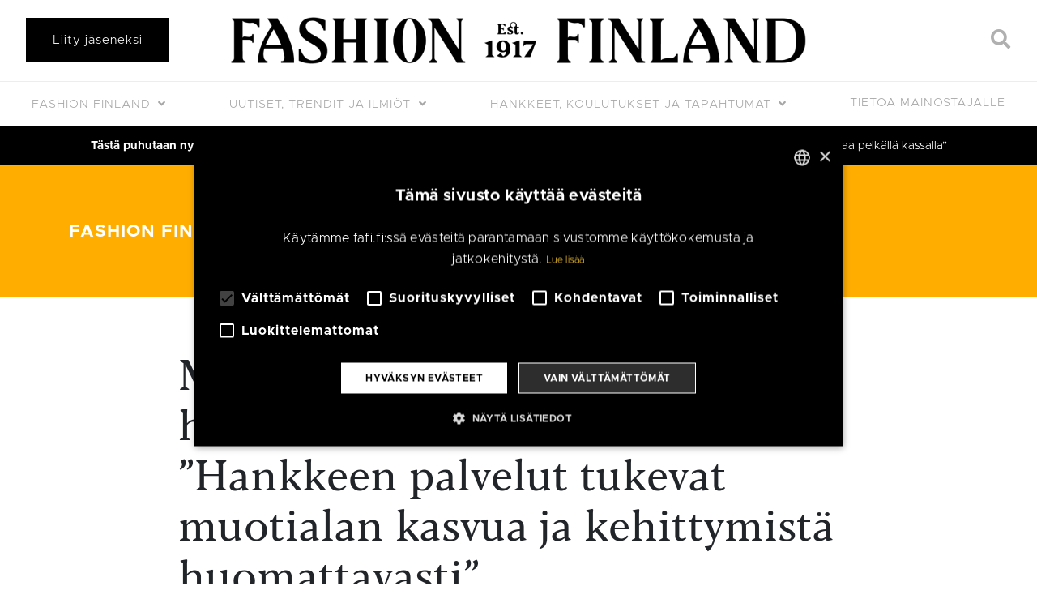

--- FILE ---
content_type: text/html; charset=UTF-8
request_url: https://fafi.fi/fashion-finland/merkittava-muotialaa-auttava-hanke-fashion-finlandille/
body_size: 24237
content:
<!doctype html>
<html lang="fi">
	<head>
		<meta charset="UTF-8">
		<meta http-equiv="X-UA-Compatible" content="IE=edge,chrome=1">
		<meta name="viewport" content="width=device-width, initial-scale=1, shrink-to-fit=no">
		<meta name="theme-color" content="#FFFFFF">
				<script type="text/javascript" charset="UTF-8" data-cs-lang="" src="//cdn.cookie-script.com/s/88a26594527dae53f97b2a8597695e79.js"></script>
	<script>
    window.dataLayer = window.dataLayer || [];
    function gtag() {
	dataLayer.push(arguments);
    }
    gtag("consent", "default", {
        ad_storage: "denied",
        analytics_storage: "denied",
        wait_for_update: 500
    });
    gtag("set", "ads_data_redaction", true);
	</script>

    <meta name="facebook-domain-verification" content="4lo66ghj79f2mirs6bja6b5hm5k3zp" />
    <script src="https://www.google.com/recaptcha/api.js" async defer></script>
    <script> function onSubmit(token) { document.getElementById("lianamailer").submit(); } </script>
		<title>Merkittävä muotialaa auttava hanke Fashion Finlandille – ”Hankkeen palvelut tukevat muotialan kasvua ja kehittymistä huomattavasti&#8221; | Fashion Finland</title>

<!-- Google Tag Manager for WordPress by gtm4wp.com -->
<script data-cfasync="false" data-pagespeed-no-defer>
	var gtm4wp_datalayer_name = "dataLayer";
	var dataLayer = dataLayer || [];
</script>
<!-- End Google Tag Manager for WordPress by gtm4wp.com -->
<!-- The SEO Framework tehnyt Sybre Waaijer -->
<link rel="canonical" href="https://fafi.fi/fashion-finland/merkittava-muotialaa-auttava-hanke-fashion-finlandille/" />
<meta name="description" content="Muotikaupan muodonmuutos &#x2d;hanke pyrkii tukemaan muotialan kasvua ja tuomaan Etel&auml;&#x2d;Suomeen uusia muotialan ty&ouml;paikkoja. Hanketta tukee H&auml;meen ELY&#x2d;keskus ja&#8230;" />
<meta property="og:type" content="article" />
<meta property="og:locale" content="fi_FI" />
<meta property="og:site_name" content="Fashion Finland" />
<meta property="og:title" content="Merkittävä muotialaa auttava hanke Fashion Finlandille – ”Hankkeen palvelut tukevat muotialan kasvua ja kehittymistä huomattavasti&#8221; | Fashion Finland" />
<meta property="og:description" content="Muotikaupan muodonmuutos &#x2d;hanke pyrkii tukemaan muotialan kasvua ja tuomaan Etel&auml;&#x2d;Suomeen uusia muotialan ty&ouml;paikkoja. Hanketta tukee H&auml;meen ELY&#x2d;keskus ja Euroopan sosiaalirahasto." />
<meta property="og:url" content="https://fafi.fi/fashion-finland/merkittava-muotialaa-auttava-hanke-fashion-finlandille/" />
<meta property="og:image" content="https://fafi.fi/wp-content/uploads/kuvake-1-900x225-1.png" />
<meta property="og:image:width" content="900" />
<meta property="og:image:height" content="225" />
<meta property="article:published_time" content="2021-08-10T11:13:40+00:00" />
<meta property="article:modified_time" content="2023-01-23T07:41:22+00:00" />
<meta property="article:publisher" content="https://www.facebook.com/FashionFinland1917" />
<meta name="twitter:card" content="summary_large_image" />
<meta name="twitter:title" content="Merkittävä muotialaa auttava hanke Fashion Finlandille – ”Hankkeen palvelut tukevat muotialan kasvua ja kehittymistä huomattavasti&#8221; | Fashion Finland" />
<meta name="twitter:description" content="Muotikaupan muodonmuutos &#x2d;hanke pyrkii tukemaan muotialan kasvua ja tuomaan Etel&auml;&#x2d;Suomeen uusia muotialan ty&ouml;paikkoja. Hanketta tukee H&auml;meen ELY&#x2d;keskus ja Euroopan sosiaalirahasto." />
<meta name="twitter:image" content="https://fafi.fi/wp-content/uploads/kuvake-1-900x225-1.png" />
<script type="application/ld+json">{
    "@context": "https://schema.org",
    "@graph": [
        {
            "@type": "WebSite",
            "@id": "https://fafi.fi/#/schema/WebSite",
            "url": "https://fafi.fi/",
            "name": "Fashion Finland",
            "inLanguage": "fi",
            "potentialAction": {
                "@type": "SearchAction",
                "target": {
                    "@type": "EntryPoint",
                    "urlTemplate": "https://fafi.fi/search/{search_term_string}/"
                },
                "query-input": "required name=search_term_string"
            },
            "publisher": {
                "@type": "Organization",
                "@id": "https://fafi.fi/#/schema/Organization",
                "name": "Fashion Finland",
                "url": "https://fafi.fi/",
                "logo": {
                    "@type": "ImageObject",
                    "url": "https://fafi.fi/wp-content/uploads/2019/03/fashion_finland_logo_black_01.png",
                    "contentUrl": "https://fafi.fi/wp-content/uploads/2019/03/fashion_finland_logo_black_01.png",
                    "width": 2000,
                    "height": 162
                }
            }
        },
        {
            "@type": "WebPage",
            "@id": "https://fafi.fi/fashion-finland/merkittava-muotialaa-auttava-hanke-fashion-finlandille/",
            "url": "https://fafi.fi/fashion-finland/merkittava-muotialaa-auttava-hanke-fashion-finlandille/",
            "name": "Merkittävä muotialaa auttava hanke Fashion Finlandille – ”Hankkeen palvelut tukevat muotialan kasvua ja kehittymistä huomattavasti&#8221; | Fashion Finland",
            "description": "Muotikaupan muodonmuutos &#x2d;hanke pyrkii tukemaan muotialan kasvua ja tuomaan Etel&auml;&#x2d;Suomeen uusia muotialan ty&ouml;paikkoja. Hanketta tukee H&auml;meen ELY&#x2d;keskus ja&#8230;",
            "inLanguage": "fi",
            "isPartOf": {
                "@id": "https://fafi.fi/#/schema/WebSite"
            },
            "breadcrumb": {
                "@type": "BreadcrumbList",
                "@id": "https://fafi.fi/#/schema/BreadcrumbList",
                "itemListElement": [
                    {
                        "@type": "ListItem",
                        "position": 1,
                        "item": "https://fafi.fi/",
                        "name": "Fashion Finland"
                    },
                    {
                        "@type": "ListItem",
                        "position": 2,
                        "item": "https://fafi.fi/kategoria/fashion-finland/",
                        "name": "Fashion Finland"
                    },
                    {
                        "@type": "ListItem",
                        "position": 3,
                        "name": "Merkittävä muotialaa auttava hanke Fashion Finlandille – ”Hankkeen palvelut tukevat muotialan kasvua ja kehittymistä huomattavasti&#8221;"
                    }
                ]
            },
            "potentialAction": {
                "@type": "ReadAction",
                "target": "https://fafi.fi/fashion-finland/merkittava-muotialaa-auttava-hanke-fashion-finlandille/"
            },
            "datePublished": "2021-08-10T11:13:40+00:00",
            "dateModified": "2023-01-23T07:41:22+00:00",
            "author": {
                "@type": "Person",
                "@id": "https://fafi.fi/#/schema/Person/13beca5d4ffab7b17bbe2329b8427bcd",
                "name": "Fashion Finland"
            }
        }
    ]
}</script>
<!-- / The SEO Framework tehnyt Sybre Waaijer | 2.47ms meta | 0.15ms boot -->

<link rel='dns-prefetch' href='//cdnjs.cloudflare.com' />
<link rel='dns-prefetch' href='//stackpath.bootstrapcdn.com' />
<link rel='dns-prefetch' href='//fonts.googleapis.com' />
<link rel='dns-prefetch' href='//use.fontawesome.com' />
<link rel='dns-prefetch' href='//s.w.org' />
<link rel='stylesheet' id='wp-block-library-css'  href='https://fafi.fi/wp-includes/css/dist/block-library/style.css?ver=5.9.12' media='all' />
<style id='wp-block-library-theme-inline-css' type='text/css'>
/**
 * Colors
 */
/**
 * Breakpoints & Media Queries
 */
/**
 * SCSS Variables.
 *
 * Please use variables from this sheet to ensure consistency across the UI.
 * Don't add to this sheet unless you're pretty sure the value will be reused in many places.
 * For example, don't add rules to this sheet that affect block visuals. It's purely for UI.
 */
/**
 * Colors
 */
/**
 * Fonts & basic variables.
 */
/**
 * Grid System.
 * https://make.wordpress.org/design/2019/10/31/proposal-a-consistent-spacing-system-for-wordpress/
 */
/**
 * Dimensions.
 */
/**
 * Shadows.
 */
/**
 * Editor widths.
 */
/**
 * Block & Editor UI.
 */
/**
 * Block paddings.
 */
/**
 * React Native specific.
 * These variables do not appear to be used anywhere else.
 */
/**
*  Converts a hex value into the rgb equivalent.
*
* @param {string} hex - the hexadecimal value to convert
* @return {string} comma separated rgb values
*/
/**
 * Breakpoint mixins
 */
/**
 * Long content fade mixin
 *
 * Creates a fading overlay to signify that the content is longer
 * than the space allows.
 */
/**
 * Focus styles.
 */
/**
 * Applies editor left position to the selector passed as argument
 */
/**
 * Styles that are reused verbatim in a few places
 */
/**
 * Allows users to opt-out of animations via OS-level preferences.
 */
/**
 * Reset default styles for JavaScript UI based pages.
 * This is a WP-admin agnostic reset
 */
/**
 * Reset the WP Admin page styles for Gutenberg-like pages.
 */
.wp-block-audio figcaption {
  color: #555;
  font-size: 13px;
  text-align: center;
}
.is-dark-theme .wp-block-audio figcaption {
  color: rgba(255, 255, 255, 0.65);
}

.wp-block-code > code {
  font-family: Menlo, Consolas, monaco, monospace;
  color: #1e1e1e;
  padding: 0.8em 1em;
  border: 1px solid #ddd;
  border-radius: 4px;
}

.wp-block-embed figcaption {
  color: #555;
  font-size: 13px;
  text-align: center;
}
.is-dark-theme .wp-block-embed figcaption {
  color: rgba(255, 255, 255, 0.65);
}

.blocks-gallery-caption {
  color: #555;
  font-size: 13px;
  text-align: center;
}
.is-dark-theme .blocks-gallery-caption {
  color: rgba(255, 255, 255, 0.65);
}

.wp-block-image figcaption {
  color: #555;
  font-size: 13px;
  text-align: center;
}
.is-dark-theme .wp-block-image figcaption {
  color: rgba(255, 255, 255, 0.65);
}

.wp-block-pullquote {
  border-top: 4px solid currentColor;
  border-bottom: 4px solid currentColor;
  margin-bottom: 1.75em;
  color: currentColor;
}
.wp-block-pullquote cite,
.wp-block-pullquote footer, .wp-block-pullquote__citation {
  color: currentColor;
  text-transform: uppercase;
  font-size: 0.8125em;
  font-style: normal;
}

.wp-block-quote {
  border-left: 0.25em solid currentColor;
  margin: 0 0 1.75em 0;
  padding-left: 1em;
}
.wp-block-quote cite,
.wp-block-quote footer {
  color: currentColor;
  font-size: 0.8125em;
  position: relative;
  font-style: normal;
}
.wp-block-quote.has-text-align-right {
  border-left: none;
  border-right: 0.25em solid currentColor;
  padding-left: 0;
  padding-right: 1em;
}
.wp-block-quote.has-text-align-center {
  border: none;
  padding-left: 0;
}
.wp-block-quote.is-style-plain, .wp-block-quote.is-style-large, .wp-block-quote.is-large {
  border: none;
}

.wp-block-search .wp-block-search__label {
  font-weight: bold;
}

.wp-block-group:where(.has-background) {
  padding: 1.25em 2.375em;
}

.wp-block-separator {
  border: none;
  border-bottom: 2px solid currentColor;
  margin-left: auto;
  margin-right: auto;
  opacity: 0.4;
}
.wp-block-separator:not(.is-style-wide):not(.is-style-dots) {
  width: 100px;
}
.wp-block-separator.has-background:not(.is-style-dots) {
  border-bottom: none;
  height: 1px;
}
.wp-block-separator.has-background:not(.is-style-wide):not(.is-style-dots) {
  height: 2px;
}

.wp-block-table thead {
  border-bottom: 3px solid;
}
.wp-block-table tfoot {
  border-top: 3px solid;
}
.wp-block-table td,
.wp-block-table th {
  padding: 0.5em;
  border: 1px solid;
  word-break: normal;
}
.wp-block-table figcaption {
  color: #555;
  font-size: 13px;
  text-align: center;
}
.is-dark-theme .wp-block-table figcaption {
  color: rgba(255, 255, 255, 0.65);
}

.wp-block-video figcaption {
  color: #555;
  font-size: 13px;
  text-align: center;
}
.is-dark-theme .wp-block-video figcaption {
  color: rgba(255, 255, 255, 0.65);
}

.wp-block-template-part.has-background {
  padding: 1.25em 2.375em;
  margin-top: 0;
  margin-bottom: 0;
}
</style>
<style id='safe-svg-svg-icon-style-inline-css' type='text/css'>
.safe-svg-cover{text-align:center}.safe-svg-cover .safe-svg-inside{display:inline-block;max-width:100%}.safe-svg-cover svg{height:100%;max-height:100%;max-width:100%;width:100%}

</style>
<style id='global-styles-inline-css' type='text/css'>
body{--wp--preset--gradient--vivid-cyan-blue-to-vivid-purple: linear-gradient(135deg,rgba(6,147,227,1) 0%,rgb(155,81,224) 100%);--wp--preset--gradient--light-green-cyan-to-vivid-green-cyan: linear-gradient(135deg,rgb(122,220,180) 0%,rgb(0,208,130) 100%);--wp--preset--gradient--luminous-vivid-amber-to-luminous-vivid-orange: linear-gradient(135deg,rgba(252,185,0,1) 0%,rgba(255,105,0,1) 100%);--wp--preset--gradient--luminous-vivid-orange-to-vivid-red: linear-gradient(135deg,rgba(255,105,0,1) 0%,rgb(207,46,46) 100%);--wp--preset--gradient--very-light-gray-to-cyan-bluish-gray: linear-gradient(135deg,rgb(238,238,238) 0%,rgb(169,184,195) 100%);--wp--preset--gradient--cool-to-warm-spectrum: linear-gradient(135deg,rgb(74,234,220) 0%,rgb(151,120,209) 20%,rgb(207,42,186) 40%,rgb(238,44,130) 60%,rgb(251,105,98) 80%,rgb(254,248,76) 100%);--wp--preset--gradient--blush-light-purple: linear-gradient(135deg,rgb(255,206,236) 0%,rgb(152,150,240) 100%);--wp--preset--gradient--blush-bordeaux: linear-gradient(135deg,rgb(254,205,165) 0%,rgb(254,45,45) 50%,rgb(107,0,62) 100%);--wp--preset--gradient--luminous-dusk: linear-gradient(135deg,rgb(255,203,112) 0%,rgb(199,81,192) 50%,rgb(65,88,208) 100%);--wp--preset--gradient--pale-ocean: linear-gradient(135deg,rgb(255,245,203) 0%,rgb(182,227,212) 50%,rgb(51,167,181) 100%);--wp--preset--gradient--electric-grass: linear-gradient(135deg,rgb(202,248,128) 0%,rgb(113,206,126) 100%);--wp--preset--gradient--midnight: linear-gradient(135deg,rgb(2,3,129) 0%,rgb(40,116,252) 100%);--wp--preset--duotone--dark-grayscale: url('#wp-duotone-dark-grayscale');--wp--preset--duotone--grayscale: url('#wp-duotone-grayscale');--wp--preset--duotone--purple-yellow: url('#wp-duotone-purple-yellow');--wp--preset--duotone--blue-red: url('#wp-duotone-blue-red');--wp--preset--duotone--midnight: url('#wp-duotone-midnight');--wp--preset--duotone--magenta-yellow: url('#wp-duotone-magenta-yellow');--wp--preset--duotone--purple-green: url('#wp-duotone-purple-green');--wp--preset--duotone--blue-orange: url('#wp-duotone-blue-orange');--wp--preset--font-size--small: 13px;--wp--preset--font-size--medium: 20px;--wp--preset--font-size--large: 36px;--wp--preset--font-size--x-large: 42px;}.has-vivid-cyan-blue-to-vivid-purple-gradient-background{background: var(--wp--preset--gradient--vivid-cyan-blue-to-vivid-purple) !important;}.has-light-green-cyan-to-vivid-green-cyan-gradient-background{background: var(--wp--preset--gradient--light-green-cyan-to-vivid-green-cyan) !important;}.has-luminous-vivid-amber-to-luminous-vivid-orange-gradient-background{background: var(--wp--preset--gradient--luminous-vivid-amber-to-luminous-vivid-orange) !important;}.has-luminous-vivid-orange-to-vivid-red-gradient-background{background: var(--wp--preset--gradient--luminous-vivid-orange-to-vivid-red) !important;}.has-very-light-gray-to-cyan-bluish-gray-gradient-background{background: var(--wp--preset--gradient--very-light-gray-to-cyan-bluish-gray) !important;}.has-cool-to-warm-spectrum-gradient-background{background: var(--wp--preset--gradient--cool-to-warm-spectrum) !important;}.has-blush-light-purple-gradient-background{background: var(--wp--preset--gradient--blush-light-purple) !important;}.has-blush-bordeaux-gradient-background{background: var(--wp--preset--gradient--blush-bordeaux) !important;}.has-luminous-dusk-gradient-background{background: var(--wp--preset--gradient--luminous-dusk) !important;}.has-pale-ocean-gradient-background{background: var(--wp--preset--gradient--pale-ocean) !important;}.has-electric-grass-gradient-background{background: var(--wp--preset--gradient--electric-grass) !important;}.has-midnight-gradient-background{background: var(--wp--preset--gradient--midnight) !important;}.has-small-font-size{font-size: var(--wp--preset--font-size--small) !important;}.has-medium-font-size{font-size: var(--wp--preset--font-size--medium) !important;}.has-large-font-size{font-size: var(--wp--preset--font-size--large) !important;}.has-x-large-font-size{font-size: var(--wp--preset--font-size--x-large) !important;}
</style>
<link rel='stylesheet' id='pb-accordion-blocks-style-css'  href='https://fafi.fi/wp-content/plugins/accordion-blocks/build/index.css?ver=1769475063' media='all' />
<link rel='stylesheet' id='bbp-default-css'  href='https://fafi.fi/wp-content/plugins/bbpress/templates/default/css/bbpress.css?ver=1769475063' media='all' />
<link rel='stylesheet' id='contact-form-7-css'  href='https://fafi.fi/wp-content/plugins/contact-form-7/includes/css/styles.css?ver=5.5.2' media='all' />
<link rel='stylesheet' id='hm_bbpui-css'  href='https://fafi.fi/wp-content/plugins/image-upload-for-bbpress/css/bbp-image-upload.css?ver=5.9.12' media='all' />
<link rel='stylesheet' id='wpcf7-redirect-script-frontend-css'  href='https://fafi.fi/wp-content/plugins/wpcf7-redirect/build/css/wpcf7-redirect-frontend.min.css?ver=5.9.12' media='all' />
<link rel='stylesheet' id='bsp-css'  href='https://fafi.fi/wp-content/plugins/bbp-style-pack/css/bspstyle.css?ver=4.9.1' media='screen' />
<link rel='stylesheet' id='dashicons-css'  href='https://fafi.fi/wp-includes/css/dashicons.css?ver=5.9.12' media='all' />
<link rel='stylesheet' id='bootstrap-css-css'  href='https://stackpath.bootstrapcdn.com/bootstrap/4.3.1/css/bootstrap.min.css?ver=4.3.1' media='all' />
<link rel='stylesheet' id='font-awesome-css'  href='https://use.fontawesome.com/releases/v5.7.2/css/all.css?ver=5.7.2' media='all' />
<link rel='stylesheet' id='styles-min-css'  href='https://fafi.fi/wp-content/themes/weistamo-lankku/dist/style.min.css?ver=5.9.12' media='all' />
<link rel='stylesheet' id='google-fonts-css'  href='https://fonts.googleapis.com/css2?family=Open+Sans:wght@300;400;600;700&#038;family=Raleway:ital,wght@0,300;0,400;0,500;0,600;0,700;1,300' media='all' />
<link rel='stylesheet' id='child-style-min-css'  href='https://fafi.fi/wp-content/themes/fashionfinland/dist/style.min.css?ver=1.3.9' media='all' />
<link rel='stylesheet' id='child-style-css'  href='https://fafi.fi/wp-content/themes/fashionfinland/style.css?ver=1.3.9' media='all' />
<link rel='stylesheet' id='algolia-autocomplete-css'  href='https://fafi.fi/wp-content/plugins/wp-search-with-algolia/css/algolia-autocomplete.css?ver=1.1.0' media='screen' />
<link rel='stylesheet' id='cf7cf-style-css'  href='https://fafi.fi/wp-content/plugins/cf7-conditional-fields/style.css?ver=2.0.7' media='all' />
<script type='text/javascript' src='https://fafi.fi/wp-includes/js/jquery/jquery.js?ver=3.6.0' id='jquery-core-js'></script>
<script type='text/javascript' src='https://fafi.fi/wp-content/plugins/image-upload-for-bbpress/js/bbp-image-upload.js?ver=1.1.17' id='hm_bbpui-js'></script>
<script type='application/json' id='wpp-json'>
{"sampling_active":0,"sampling_rate":100,"ajax_url":"https:\/\/fafi.fi\/wp-json\/wordpress-popular-posts\/v1\/popular-posts","api_url":"https:\/\/fafi.fi\/wp-json\/wordpress-popular-posts","ID":18252,"token":"ffd279084c","lang":0,"debug":1}
</script>
<script type='text/javascript' src='https://fafi.fi/wp-content/plugins/wordpress-popular-posts/assets/js/wpp.min.js?ver=5.4.2' id='wpp-js-js'></script>
<script type='text/javascript' src='https://fafi.fi/wp-includes/js/underscore.min.js?ver=1.13.1' id='underscore-js'></script>
<script type='text/javascript' id='wp-util-js-extra'>
/* <![CDATA[ */
var _wpUtilSettings = {"ajax":{"url":"\/wp-admin\/admin-ajax.php"}};
/* ]]> */
</script>
<script type='text/javascript' src='https://fafi.fi/wp-includes/js/wp-util.js?ver=5.9.12' id='wp-util-js'></script>
<script type='text/javascript' src='https://fafi.fi/wp-content/plugins/wp-search-with-algolia/js/algoliasearch/algoliasearch.jquery.js?ver=1.1.0' id='algolia-search-js'></script>
<script type='text/javascript' src='https://fafi.fi/wp-content/plugins/wp-search-with-algolia/js/autocomplete.js/autocomplete.js?ver=1.1.0' id='algolia-autocomplete-js'></script>
<script type='text/javascript' src='https://fafi.fi/wp-content/plugins/wp-search-with-algolia/js/autocomplete-noconflict.js?ver=1.1.0' id='algolia-autocomplete-noconflict-js'></script>
<link rel="https://api.w.org/" href="https://fafi.fi/wp-json/" /><link rel="alternate" type="application/json" href="https://fafi.fi/wp-json/wp/v2/posts/18252" /><link rel="alternate" type="application/json+oembed" href="https://fafi.fi/wp-json/oembed/1.0/embed?url=https%3A%2F%2Ffafi.fi%2Ffashion-finland%2Fmerkittava-muotialaa-auttava-hanke-fashion-finlandille%2F" />
<link rel="alternate" type="text/xml+oembed" href="https://fafi.fi/wp-json/oembed/1.0/embed?url=https%3A%2F%2Ffafi.fi%2Ffashion-finland%2Fmerkittava-muotialaa-auttava-hanke-fashion-finlandille%2F&#038;format=xml" />

<!-- Google Tag Manager for WordPress by gtm4wp.com -->
<!-- GTM Container placement set to manual -->
<script data-cfasync="false" data-pagespeed-no-defer>
	var dataLayer_content = {"visitorLoginState":"logged-out","visitorType":"visitor-logged-out","pagePostType":"post","pagePostType2":"single-post","pageCategory":["fashion-finland"],"pageAttributes":["fashion-finland","muotikaupan-muodonmuutos"],"pagePostAuthor":"Fashion Finland"};
	dataLayer.push( dataLayer_content );
</script>
<script data-cfasync="false" data-pagespeed-no-defer>
(function(w,d,s,l,i){w[l]=w[l]||[];w[l].push({'gtm.start':
new Date().getTime(),event:'gtm.js'});var f=d.getElementsByTagName(s)[0],
j=d.createElement(s),dl=l!='dataLayer'?'&l='+l:'';j.async=true;j.src=
'//www.googletagmanager.com/gtm.js?id='+i+dl;f.parentNode.insertBefore(j,f);
})(window,document,'script','dataLayer','GTM-WNMZVZ7');
</script>
<!-- End Google Tag Manager for WordPress by gtm4wp.com -->        <style>
            @-webkit-keyframes bgslide {
                from {
                    background-position-x: 0;
                }
                to {
                    background-position-x: -200%;
                }
            }

            @keyframes bgslide {
                    from {
                        background-position-x: 0;
                    }
                    to {
                        background-position-x: -200%;
                    }
            }

            .wpp-widget-placeholder {
                margin: 0 auto;
                width: 60px;
                height: 3px;
                background: #dd3737;
                background: -webkit-gradient(linear, left top, right top, from(#dd3737), color-stop(10%, #571313), to(#dd3737));
                background: linear-gradient(90deg, #dd3737 0%, #571313 10%, #dd3737 100%);
                background-size: 200% auto;
                border-radius: 3px;
                -webkit-animation: bgslide 1s infinite linear;
                animation: bgslide 1s infinite linear;
            }
        </style>
         
    <!-- Facebook Pixel Code -->
    <script>
    !function(f,b,e,v,n,t,s)
    {if(f.fbq)return;n=f.fbq=function(){n.callMethod?
    n.callMethod.apply(n,arguments):n.queue.push(arguments)};
    if(!f._fbq)f._fbq=n;n.push=n;n.loaded=!0;n.version='2.0';
    n.queue=[];t=b.createElement(e);t.async=!0;
    t.src=v;s=b.getElementsByTagName(e)[0];
    s.parentNode.insertBefore(t,s)}(window,document,'script',
    'https://connect.facebook.net/en_US/fbevents.js');
     fbq('init', '939218629897320'); 
    fbq('track', 'PageView');
    </script>
    <noscript>
     <img height="1" width="1" 
    src="https://www.facebook.com/tr?id=939218629897320&ev=PageView
    &noscript=1"/>
    </noscript>
    <!-- End Facebook Pixel Code -->
    <script type="text/javascript">var algolia = {"debug":true,"application_id":"2QSRGQMS5N","search_api_key":"07ccd880b3c07f7409e4d7708d6d0651","powered_by_enabled":true,"query":"","autocomplete":{"sources":[{"index_id":"posts_post","index_name":"prod_posts_post","label":"Artikkelit","admin_name":"Artikkelit","position":0,"max_suggestions":5,"tmpl_suggestion":"autocomplete-post-suggestion","enabled":true},{"index_id":"posts_page","index_name":"prod_posts_page","label":"Sivut","admin_name":"Sivut","position":1,"max_suggestions":5,"tmpl_suggestion":"autocomplete-post-suggestion","enabled":true},{"index_id":"posts_brandi","index_name":"prod_posts_brandi","label":"J\u00e4senet","admin_name":"J\u00e4senet","position":2,"max_suggestions":5,"tmpl_suggestion":"autocomplete-post-suggestion","enabled":true},{"index_id":"posts_tapahtumat","index_name":"prod_posts_tapahtumat","label":"Tapahtumat","admin_name":"Tapahtumat","position":3,"max_suggestions":5,"tmpl_suggestion":"autocomplete-post-suggestion","enabled":true},{"index_id":"posts_blog","index_name":"prod_posts_blog","label":"Blogs","admin_name":"Blogs","position":4,"max_suggestions":5,"tmpl_suggestion":"autocomplete-post-suggestion","enabled":true},{"index_id":"terms_category","index_name":"prod_terms_category","label":"Kategoriat","admin_name":"Kategoriat","position":15,"max_suggestions":3,"tmpl_suggestion":"autocomplete-term-suggestion","enabled":true},{"index_id":"terms_blog_category","index_name":"prod_terms_blog_category","label":"Blog categories","admin_name":"Blog categories","position":16,"max_suggestions":3,"tmpl_suggestion":"autocomplete-term-suggestion","enabled":true},{"index_id":"terms_post_tag","index_name":"prod_terms_post_tag","label":"Avainsanat","admin_name":"Avainsanat","position":17,"max_suggestions":3,"tmpl_suggestion":"autocomplete-term-suggestion","enabled":true}],"input_selector":"input[name='s']:not('.no-autocomplete')"},"indices":{"searchable_posts":{"name":"prod_searchable_posts","id":"searchable_posts","enabled":true,"replicas":[]},"posts_post":{"name":"prod_posts_post","id":"posts_post","enabled":true,"replicas":[]},"posts_page":{"name":"prod_posts_page","id":"posts_page","enabled":true,"replicas":[]},"posts_blog":{"name":"prod_posts_blog","id":"posts_blog","enabled":true,"replicas":[]},"posts_tapahtumat":{"name":"prod_posts_tapahtumat","id":"posts_tapahtumat","enabled":true,"replicas":[]},"posts_brandi":{"name":"prod_posts_brandi","id":"posts_brandi","enabled":true,"replicas":[]},"terms_category":{"name":"prod_terms_category","id":"terms_category","enabled":true,"replicas":[]},"terms_post_tag":{"name":"prod_terms_post_tag","id":"terms_post_tag","enabled":true,"replicas":[]},"terms_blog_category":{"name":"prod_terms_blog_category","id":"terms_blog_category","enabled":true,"replicas":[]}}};</script><link rel="icon" href="https://fafi.fi/wp-content/uploads/cropped-favicon-512px-32x32.png" sizes="32x32" />
<link rel="icon" href="https://fafi.fi/wp-content/uploads/cropped-favicon-512px-192x192.png" sizes="192x192" />
<link rel="apple-touch-icon" href="https://fafi.fi/wp-content/uploads/cropped-favicon-512px-180x180.png" />
<meta name="msapplication-TileImage" content="https://fafi.fi/wp-content/uploads/cropped-favicon-512px-270x270.png" />
		<style type="text/css" id="wp-custom-css">
			.page-id-9946 .entry-content {
	font-size: 1em;
		line-height: 1.5;

}

.page-id-10143 .entry-content {
	font-size: 1em;
		line-height: 1.5;

}

.page-id-10076 .entry-content {
	font-size: 1em;
		line-height: 1.5;
}

span.wpcf7-list-item {
	display: block;
}
.online-magazine-template-default .entry-meta {
	display: none;
}
.featured-category-posts .col-12 img {
	max-height:36rem;
	object-fit:cover;
}
.marquee--member-news {
	padding-bottom:1.5rem;
}
.marquee--member-news .header-content {
	margin-bottom:1.5rem;
}

/* Hide author from small featured article links */
.featured-articles .entry-meta .date + .separator, .featured-articles .entry-meta .author {
    display: none;
}
/* TODO: move to style.css */
div.wpcf7-response-output {
	color: white !important;
	border: none !important;
	background-color: #add2d8 !important;
	font-weight: 600;
	padding: 2rem !important; 
}

.bs-popover-bottom h3 {
	margin-bottom:0;
}

.project-mm-content-template-template-marketing-landing-page .entry-content {
	padding-top: 0;
}

.single-online-magazine .fluid-width-video-wrapper object {
	position: absolute !important;
}

.project-mm-content-template .entry-container,
.project-mm-content-template .wp-block-cover h1 {
	max-width: 860px;
	margin:0 auto;
}

.wp-block-button__link,
.wp-block-button__link:hover,
.wp-block-button__link:hover{
	border-width: 1px !important;
}
.project-mm-content-template .wp-block-button.is-style-fafi-primary .has-background {
	background-color: initial;
}

/* Can't show login, but just logout ok? */
.member-login__link:not(.member-login__link--is-logged-in) {
	display: none;
}

.navbar .dropdown-menu .wv-login-menu-item a,
.navbar .dropdown-menu .wv-project-menu-item a{
	color: #aaa;
	padding-left: 1.75rem;
}

.logged-in .wv-login-menu-item {
	display: none !important;
}

.navbar .dropdown-menu .wv-login-menu-item a::after {
	display: inline-block;
	content: "\f09c";
  padding: 0 0.5rem;
  font-family: 'Font Awesome\ 5 Free'; 
  font-weight: 900; 
	font-size: 0.7rem;
}
.navbar .dropdown-menu .wv-login-menu-item a::before,
.navbar .dropdown-menu .wv-project-menu-item a::before {
	display: inline-block;
	content: "\2937";
  padding: 0 0.5rem 0 0;
  font-weight: 900; /* Fix version 5.0.9 */
}

.wpcf7-submit {
	white-space: break-spaces !important;
}


.featured-articles-section:before, .featured-articles-section:after, .featured-category-section>.container:before, .featured-category-section>.container:after {
	background: none;
}
		</style>
		<script type="text/html" id="tmpl-autocomplete-header">
  <div class="autocomplete-header">
	<div class="autocomplete-header-title">{{{ data.label }}}</div>
	<div class="clear"></div>
  </div>
</script>

<script type="text/html" id="tmpl-autocomplete-post-suggestion">
  <a class="suggestion-link" href="{{ data.permalink }}" title="{{ data.post_title }}">
	<# if ( data.images.thumbnail ) { #>
	  <img class="suggestion-post-thumbnail" src="{{ data.images.thumbnail.url }}" alt="{{ data.post_title }}">
	  <# } #>
		<div class="suggestion-post-attributes">
		  <span class="suggestion-post-title">{{{ data._highlightResult.post_title.value }}}</span>
		  <# if ( data._snippetResult['content'] ) { #>
			<span class="suggestion-post-content">{{{ data._snippetResult['content'].value }}}</span>
			<# } #>
		</div>
  </a>
</script>

<script type="text/html" id="tmpl-autocomplete-term-suggestion">
  <a class="suggestion-link" href="{{ data.permalink }}" title="{{ data.name }}">
	<svg viewBox="0 0 21 21" width="21" height="21">
	  <svg width="21" height="21" viewBox="0 0 21 21">
		<path
			d="M4.662 8.72l-1.23 1.23c-.682.682-.68 1.792.004 2.477l5.135 5.135c.7.693 1.8.688 2.48.005l1.23-1.23 5.35-5.346c.31-.31.54-.92.51-1.36l-.32-4.29c-.09-1.09-1.05-2.06-2.15-2.14l-4.3-.33c-.43-.03-1.05.2-1.36.51l-.79.8-2.27 2.28-2.28 2.27zm9.826-.98c.69 0 1.25-.56 1.25-1.25s-.56-1.25-1.25-1.25-1.25.56-1.25 1.25.56 1.25 1.25 1.25z"
			fill-rule="evenodd"></path>
	  </svg>
	</svg>
	<span class="suggestion-post-title">{{{ data._highlightResult.name.value }}}</span>
  </a>
</script>

<script type="text/html" id="tmpl-autocomplete-user-suggestion">
  <a class="suggestion-link user-suggestion-link" href="{{ data.posts_url }}" title="{{ data.display_name }}">
	<# if ( data.avatar_url ) { #>
	  <img class="suggestion-user-thumbnail" src="{{ data.avatar_url }}" alt="{{ data.display_name }}">
	  <# } #>

		<span class="suggestion-post-title">{{{ data._highlightResult.display_name.value }}}</span>
  </a>
</script>

<script type="text/html" id="tmpl-autocomplete-footer">
  <div class="autocomplete-footer">
	<div class="autocomplete-footer-branding">
	  <a href="#" class="algolia-powered-by-link" title="Algolia">
		<svg width="130" viewBox="0 0 130 18" xmlns="http://www.w3.org/2000/svg">
		  <title>Search by Algolia</title>
		  <defs>
			<linearGradient x1="-36.868%" y1="134.936%" x2="129.432%" y2="-27.7%" id="a">
			  <stop stop-color="#00AEFF" offset="0%"/>
			  <stop stop-color="#3369E7" offset="100%"/>
			</linearGradient>
		  </defs>
		  <g fill="none" fill-rule="evenodd">
			<path
				d="M59.399.022h13.299a2.372 2.372 0 0 1 2.377 2.364V15.62a2.372 2.372 0 0 1-2.377 2.364H59.399a2.372 2.372 0 0 1-2.377-2.364V2.381A2.368 2.368 0 0 1 59.399.022z"
				fill="url(#a)"/>
			<path
				d="M66.257 4.56c-2.815 0-5.1 2.272-5.1 5.078 0 2.806 2.284 5.072 5.1 5.072 2.815 0 5.1-2.272 5.1-5.078 0-2.806-2.279-5.072-5.1-5.072zm0 8.652c-1.983 0-3.593-1.602-3.593-3.574 0-1.972 1.61-3.574 3.593-3.574 1.983 0 3.593 1.602 3.593 3.574a3.582 3.582 0 0 1-3.593 3.574zm0-6.418v2.664c0 .076.082.131.153.093l2.377-1.226c.055-.027.071-.093.044-.147a2.96 2.96 0 0 0-2.465-1.487c-.055 0-.11.044-.11.104l.001-.001zm-3.33-1.956l-.312-.311a.783.783 0 0 0-1.106 0l-.372.37a.773.773 0 0 0 0 1.101l.307.305c.049.049.121.038.164-.011.181-.245.378-.479.597-.697.225-.223.455-.42.707-.599.055-.033.06-.109.016-.158h-.001zm5.001-.806v-.616a.781.781 0 0 0-.783-.779h-1.824a.78.78 0 0 0-.783.779v.632c0 .071.066.12.137.104a5.736 5.736 0 0 1 1.588-.223c.52 0 1.035.071 1.534.207a.106.106 0 0 0 .131-.104z"
				fill="#FFF"/>
			<path
				d="M102.162 13.762c0 1.455-.372 2.517-1.123 3.193-.75.676-1.895 1.013-3.44 1.013-.564 0-1.736-.109-2.673-.316l.345-1.689c.783.163 1.819.207 2.361.207.86 0 1.473-.174 1.84-.523.367-.349.548-.866.548-1.553v-.349a6.374 6.374 0 0 1-.838.316 4.151 4.151 0 0 1-1.194.158 4.515 4.515 0 0 1-1.616-.278 3.385 3.385 0 0 1-1.254-.817 3.744 3.744 0 0 1-.811-1.351c-.192-.539-.29-1.504-.29-2.212 0-.665.104-1.498.307-2.054a3.925 3.925 0 0 1 .904-1.433 4.124 4.124 0 0 1 1.441-.926 5.31 5.31 0 0 1 1.945-.365c.696 0 1.337.087 1.961.191a15.86 15.86 0 0 1 1.588.332v8.456h-.001zm-5.954-4.206c0 .893.197 1.885.592 2.299.394.414.904.621 1.528.621.34 0 .663-.049.964-.142a2.75 2.75 0 0 0 .734-.332v-5.29a8.531 8.531 0 0 0-1.413-.18c-.778-.022-1.369.294-1.786.801-.411.507-.619 1.395-.619 2.223zm16.12 0c0 .719-.104 1.264-.318 1.858a4.389 4.389 0 0 1-.904 1.52c-.389.42-.854.746-1.402.975-.548.229-1.391.36-1.813.36-.422-.005-1.26-.125-1.802-.36a4.088 4.088 0 0 1-1.397-.975 4.486 4.486 0 0 1-.909-1.52 5.037 5.037 0 0 1-.329-1.858c0-.719.099-1.411.318-1.999.219-.588.526-1.09.92-1.509.394-.42.865-.741 1.402-.97a4.547 4.547 0 0 1 1.786-.338 4.69 4.69 0 0 1 1.791.338c.548.229 1.019.55 1.402.97.389.42.69.921.909 1.509.23.588.345 1.28.345 1.999h.001zm-2.191.005c0-.921-.203-1.689-.597-2.223-.394-.539-.948-.806-1.654-.806-.707 0-1.26.267-1.654.806-.394.539-.586 1.302-.586 2.223 0 .932.197 1.558.592 2.098.394.545.948.812 1.654.812.707 0 1.26-.272 1.654-.812.394-.545.592-1.166.592-2.098h-.001zm6.962 4.707c-3.511.016-3.511-2.822-3.511-3.274L113.583.926l2.142-.338v10.003c0 .256 0 1.88 1.375 1.885v1.792h-.001zm3.774 0h-2.153V5.072l2.153-.338v9.534zm-1.079-10.542c.718 0 1.304-.578 1.304-1.291 0-.714-.581-1.291-1.304-1.291-.723 0-1.304.578-1.304 1.291 0 .714.586 1.291 1.304 1.291zm6.431 1.013c.707 0 1.304.087 1.786.262.482.174.871.42 1.156.73.285.311.488.735.608 1.182.126.447.186.937.186 1.476v5.481a25.24 25.24 0 0 1-1.495.251c-.668.098-1.419.147-2.251.147a6.829 6.829 0 0 1-1.517-.158 3.213 3.213 0 0 1-1.178-.507 2.455 2.455 0 0 1-.761-.904c-.181-.37-.274-.893-.274-1.438 0-.523.104-.855.307-1.215.208-.36.487-.654.838-.883a3.609 3.609 0 0 1 1.227-.49 7.073 7.073 0 0 1 2.202-.103c.263.027.537.076.833.147v-.349c0-.245-.027-.479-.088-.697a1.486 1.486 0 0 0-.307-.583c-.148-.169-.34-.3-.581-.392a2.536 2.536 0 0 0-.915-.163c-.493 0-.942.06-1.353.131-.411.071-.75.153-1.008.245l-.257-1.749c.268-.093.668-.185 1.183-.278a9.335 9.335 0 0 1 1.66-.142l-.001-.001zm.181 7.731c.657 0 1.145-.038 1.484-.104v-2.168a5.097 5.097 0 0 0-1.978-.104c-.241.033-.46.098-.652.191a1.167 1.167 0 0 0-.466.392c-.121.169-.175.267-.175.523 0 .501.175.79.493.981.323.196.75.289 1.293.289h.001zM84.109 4.794c.707 0 1.304.087 1.786.262.482.174.871.42 1.156.73.29.316.487.735.608 1.182.126.447.186.937.186 1.476v5.481a25.24 25.24 0 0 1-1.495.251c-.668.098-1.419.147-2.251.147a6.829 6.829 0 0 1-1.517-.158 3.213 3.213 0 0 1-1.178-.507 2.455 2.455 0 0 1-.761-.904c-.181-.37-.274-.893-.274-1.438 0-.523.104-.855.307-1.215.208-.36.487-.654.838-.883a3.609 3.609 0 0 1 1.227-.49 7.073 7.073 0 0 1 2.202-.103c.257.027.537.076.833.147v-.349c0-.245-.027-.479-.088-.697a1.486 1.486 0 0 0-.307-.583c-.148-.169-.34-.3-.581-.392a2.536 2.536 0 0 0-.915-.163c-.493 0-.942.06-1.353.131-.411.071-.75.153-1.008.245l-.257-1.749c.268-.093.668-.185 1.183-.278a8.89 8.89 0 0 1 1.66-.142l-.001-.001zm.186 7.736c.657 0 1.145-.038 1.484-.104v-2.168a5.097 5.097 0 0 0-1.978-.104c-.241.033-.46.098-.652.191a1.167 1.167 0 0 0-.466.392c-.121.169-.175.267-.175.523 0 .501.175.79.493.981.318.191.75.289 1.293.289h.001zm8.682 1.738c-3.511.016-3.511-2.822-3.511-3.274L89.461.926l2.142-.338v10.003c0 .256 0 1.88 1.375 1.885v1.792h-.001z"
				fill="#182359"/>
			<path
				d="M5.027 11.025c0 .698-.252 1.246-.757 1.644-.505.397-1.201.596-2.089.596-.888 0-1.615-.138-2.181-.414v-1.214c.358.168.739.301 1.141.397.403.097.778.145 1.125.145.508 0 .884-.097 1.125-.29a.945.945 0 0 0 .363-.779.978.978 0 0 0-.333-.747c-.222-.204-.68-.446-1.375-.725-.716-.29-1.221-.621-1.515-.994-.294-.372-.44-.82-.44-1.343 0-.655.233-1.171.698-1.547.466-.376 1.09-.564 1.875-.564.752 0 1.5.165 2.245.494l-.408 1.047c-.698-.294-1.321-.44-1.869-.44-.415 0-.73.09-.945.271a.89.89 0 0 0-.322.717c0 .204.043.379.129.524.086.145.227.282.424.411.197.129.551.299 1.063.51.577.24.999.464 1.268.671.269.208.466.442.591.704.125.261.188.569.188.924l-.001.002zm3.98 2.24c-.924 0-1.646-.269-2.167-.808-.521-.539-.782-1.281-.782-2.226 0-.97.242-1.733.725-2.288.483-.555 1.148-.833 1.993-.833.784 0 1.404.238 1.858.714.455.476.682 1.132.682 1.966v.682H7.357c.018.577.174 1.02.467 1.329.294.31.707.465 1.241.465.351 0 .678-.033.98-.099a5.1 5.1 0 0 0 .975-.33v1.026a3.865 3.865 0 0 1-.935.312 5.723 5.723 0 0 1-1.08.091l.002-.001zm-.231-5.199c-.401 0-.722.127-.964.381s-.386.625-.432 1.112h2.696c-.007-.491-.125-.862-.354-1.115-.229-.252-.544-.379-.945-.379l-.001.001zm7.692 5.092l-.252-.827h-.043c-.286.362-.575.608-.865.739-.29.131-.662.196-1.117.196-.584 0-1.039-.158-1.367-.473-.328-.315-.491-.761-.491-1.337 0-.612.227-1.074.682-1.386.455-.312 1.148-.482 2.079-.51l1.026-.032v-.317c0-.38-.089-.663-.266-.851-.177-.188-.452-.282-.824-.282-.304 0-.596.045-.876.134a6.68 6.68 0 0 0-.806.317l-.408-.902a4.414 4.414 0 0 1 1.058-.384 4.856 4.856 0 0 1 1.085-.132c.756 0 1.326.165 1.711.494.385.329.577.847.577 1.552v4.002h-.902l-.001-.001zm-1.88-.859c.458 0 .826-.128 1.104-.384.278-.256.416-.615.416-1.077v-.516l-.763.032c-.594.021-1.027.121-1.297.298s-.406.448-.406.814c0 .265.079.47.236.615.158.145.394.218.709.218h.001zm7.557-5.189c.254 0 .464.018.628.054l-.124 1.176a2.383 2.383 0 0 0-.559-.064c-.505 0-.914.165-1.227.494-.313.329-.47.757-.47 1.284v3.105h-1.262V7.218h.988l.167 1.047h.064c.197-.354.454-.636.771-.843a1.83 1.83 0 0 1 1.023-.312h.001zm4.125 6.155c-.899 0-1.582-.262-2.049-.787-.467-.525-.701-1.277-.701-2.259 0-.999.244-1.767.733-2.304.489-.537 1.195-.806 2.119-.806.627 0 1.191.116 1.692.349l-.381 1.015c-.534-.208-.974-.312-1.321-.312-1.028 0-1.542.682-1.542 2.046 0 .666.128 1.166.384 1.501.256.335.631.502 1.125.502a3.23 3.23 0 0 0 1.595-.419v1.101a2.53 2.53 0 0 1-.722.285 4.356 4.356 0 0 1-.932.086v.002zm8.277-.107h-1.268V9.506c0-.458-.092-.8-.277-1.026-.184-.226-.477-.338-.878-.338-.53 0-.919.158-1.168.475-.249.317-.373.848-.373 1.593v2.949h-1.262V4.801h1.262v2.122c0 .34-.021.704-.064 1.09h.081a1.76 1.76 0 0 1 .717-.666c.306-.158.663-.236 1.072-.236 1.439 0 2.159.725 2.159 2.175v3.873l-.001-.001zm7.649-6.048c.741 0 1.319.269 1.732.806.414.537.62 1.291.62 2.261 0 .974-.209 1.732-.628 2.275-.419.542-1.001.814-1.746.814-.752 0-1.336-.27-1.751-.811h-.086l-.231.704h-.945V4.801h1.262v1.987l-.021.655-.032.553h.054c.401-.591.992-.886 1.772-.886zm-.328 1.031c-.508 0-.875.149-1.098.448-.224.299-.339.799-.346 1.501v.086c0 .723.115 1.247.344 1.571.229.324.603.486 1.123.486.448 0 .787-.177 1.018-.532.231-.354.346-.867.346-1.536 0-1.35-.462-2.025-1.386-2.025l-.001.001zm3.244-.924h1.375l1.209 3.368c.183.48.304.931.365 1.354h.043c.032-.197.091-.436.177-.717.086-.281.541-1.616 1.364-4.004h1.364l-2.541 6.73c-.462 1.235-1.232 1.853-2.31 1.853-.279 0-.551-.03-.816-.091v-.999c.19.043.406.064.65.064.609 0 1.037-.353 1.284-1.058l.22-.559-2.385-5.941h.001z"
				fill="#1D3657"/>
		  </g>
		</svg>
	  </a>
	</div>
  </div>
</script>

<script type="text/html" id="tmpl-autocomplete-empty">
  <div class="autocomplete-empty">
	  No results matched your query 	<span class="empty-query">"{{ data.query }}"</span>
  </div>
</script>

<script type="text/javascript">
  jQuery(function () {
	/* init Algolia client */
	var client = algoliasearch(algolia.application_id, algolia.search_api_key);

	/* setup default sources */
	var sources = [];
	jQuery.each(algolia.autocomplete.sources, function (i, config) {
	  var suggestion_template = wp.template(config['tmpl_suggestion']);
	  sources.push({
		source: algoliaAutocomplete.sources.hits(client.initIndex(config['index_name']), {
		  hitsPerPage: config['max_suggestions'],
		  attributesToSnippet: [
			'content:10'
		  ],
		  highlightPreTag: '__ais-highlight__',
		  highlightPostTag: '__/ais-highlight__'
		}),
		templates: {
		  header: function () {
			return wp.template('autocomplete-header')({
			  label: _.escape(config['label'])
			});
		  },
		  suggestion: function (hit) {
      if(hit.escaped === true) {
        return suggestion_template(hit);
      }
      hit.escaped = true;

			for (var key in hit._highlightResult) {
			  /* We do not deal with arrays. */
			  if (typeof hit._highlightResult[key].value !== 'string') {
				continue;
			  }
			  hit._highlightResult[key].value = _.escape(hit._highlightResult[key].value);
			  hit._highlightResult[key].value = hit._highlightResult[key].value.replace(/__ais-highlight__/g, '<em>').replace(/__\/ais-highlight__/g, '</em>');
			}

			for (var key in hit._snippetResult) {
			  /* We do not deal with arrays. */
			  if (typeof hit._snippetResult[key].value !== 'string') {
				continue;
			  }

			  hit._snippetResult[key].value = _.escape(hit._snippetResult[key].value);
			  hit._snippetResult[key].value = hit._snippetResult[key].value.replace(/__ais-highlight__/g, '<em>').replace(/__\/ais-highlight__/g, '</em>');
			}

			return suggestion_template(hit);
		  }
		}
	  });

	});

	/* Setup dropdown menus */
	jQuery(algolia.autocomplete.input_selector).each(function (i) {
	  var $searchInput = jQuery(this);

	  var config = {
		debug: algolia.debug,
		hint: false,
		openOnFocus: true,
		appendTo: 'body',
		templates: {
		  empty: wp.template('autocomplete-empty')
		}
	  };

	  if (algolia.powered_by_enabled) {
		config.templates.footer = wp.template('autocomplete-footer');
	  }

	  /* Instantiate autocomplete.js */
	  var autocomplete = algoliaAutocomplete($searchInput[0], config, sources)
	  .on('autocomplete:selected', function (e, suggestion) {
		/* Redirect the user when we detect a suggestion selection. */
		window.location.href = suggestion.permalink;
	  });
	  $search_close = jQuery('.search-wrapper .search-close');
	  $search_input = jQuery('.search-wrapper .search .search-input');

	  jQuery('.search-wrapper .search-close').on('click', function () {
		autocomplete.autocomplete.setVal("");
        autocomplete.autocomplete.close();
      });
	  jQuery('.search-wrapper .search .search-input').blur(function () {
		autocomplete.autocomplete.setVal("");
        autocomplete.autocomplete.close();
      });
	  /* Force the dropdown to be re-drawn on scroll to handle fixed containers. */
	  jQuery(window).scroll(function() {
		if(autocomplete.autocomplete.getWrapper().style.display === "block") {
		  autocomplete.autocomplete.close();
		  autocomplete.autocomplete.open();
		}
	  });
	});

	jQuery(document).on("click", ".algolia-powered-by-link", function (e) {
	  e.preventDefault();
	  window.location = "https://www.algolia.com/?utm_source=WordPress&utm_medium=extension&utm_content=" + window.location.hostname + "&utm_campaign=poweredby";
	});
  });
</script>
	</head>
	<body class="post-template-default single single-post postid-18252 single-format-standard wp-custom-logo wp-embed-responsive merkittava-muotialaa-auttava-hanke-fashion-finlandille">
	
<!-- GTM Container placement set to manual -->
<!-- Google Tag Manager (noscript) -->
				<noscript><iframe src="https://www.googletagmanager.com/ns.html?id=GTM-WNMZVZ7" height="0" width="0" style="display:none;visibility:hidden" aria-hidden="true"></iframe></noscript>
<!-- End Google Tag Manager (noscript) -->
		
		<!--[if lte IE 9]>
            <div class="browserupgrade alert alert-danger">You are using an <strong>outdated</strong> browser. Please <a href="https://browsehappy.com/?locale=en">upgrade your browser</a> to improve your experience.</div>
        <![endif]-->

		<div class="wrapper">

		<header class="site-header site-header-static" role="banner">

  <nav class="navbar navbar-full navbar-expand-xl navbar-logo" role="navigation">
    
    <button class="navbar-toggler navbar-toggler-right" type="button" data-toggle="collapse" data-target="#nav-wrapper" aria-label="Menu" aria-controls="nav-wrapper">
      <span class="hamburger-box">
        <span class="hamburger-inner"></span>
      </span>
    </button>
    
    
    <a class="navbar-brand" href="https://fafi.fi/" title="Fashion Finland">
        
            <div class='site-logo'>
                <img src="https://fafi.fi/wp-content/uploads/2019/03/fashion_finland_logo_black_01.png" class="logo-img" alt='Fashion Finland'>
            </div>

        
    </a>


            <a class="member-login__link" href="https://fafi.fi/kirjaudu-muotikaupan-muodonmuutokseen/?redirect_to=%2Fmuotikaupan-muodonmuutos%2Fhankesisallon-paasivu%2F">Kirjaudu MM-neuvontapalveluun</a>
			
    <button class="search-toggler" type="button" aria-label="Search" aria-controls="search-field">
      <i class="fas fa-search"></i>
    </button>

    <div class="search-wrapper">
      <form class="search input-group" method="get" action="https://fafi.fi/" role="search">
        <input class="search-input form-control h-auto" type="input" name="s" placeholder="Kirjoita hakusana." aria-describedby="search-addon">
        <div class="input-group-prepend">
          <button class="search-close input-group-btn btn-text" type="button"><i class="fas fa-times"></i></button>
        </div>
      </form>
    </div>
  </nav>
  <nav class="navbar navbar-full navbar-expand-xl navbar-menu" role="navigation">
    <div class="collapse navbar-collapse" id="nav-wrapper">
      <ul id="menu-main-navigation" class="navbar-nav"><li id="menu-item-5170" class="menu-item menu-item-type-custom menu-item-object-custom menu-item-has-children menu-item-5170 nav-item dropdown"><a  class="nav-link dropdown-toggle" title="Fashion Finland" href="#" data-toggle="dropdown" aria-haspopup="true">Fashion Finland </a>
<ul role="menu" class="dropdown-menu-right dropdown-menu">
	<li id="menu-item-5175" class="menu-item menu-item-type-post_type menu-item-object-page menu-item-5175 nav-item"><a  class="dropdown-item" title="Mikä on Fashion Finland?" href="https://fafi.fi/mika-on-fashion-finland/">Mikä on Fashion Finland?</a></li>
	<li id="menu-item-6322" class="menu-item menu-item-type-post_type menu-item-object-page menu-item-6322 nav-item"><a  class="dropdown-item" title="Jäsenpalvelut ja jäsenmaksut" href="https://fafi.fi/jasenpalvelut-ja-jasenmaksut/">Jäsenpalvelut ja jäsenmaksut</a></li>
	<li id="menu-item-15242" class="menu-item menu-item-type-post_type menu-item-object-page menu-item-15242 nav-item"><a  class="dropdown-item" title="Liity jäseneksi" href="https://fafi.fi/liity-jaseneksi/">Liity jäseneksi</a></li>
	<li id="menu-item-5680" class="menu-item menu-item-type-custom menu-item-object-custom menu-item-5680 nav-item"><a  class="dropdown-item" title="Jäsenyritykset" href="/jasenet">Jäsenyritykset</a></li>
	<li id="menu-item-15225" class="menu-item menu-item-type-post_type menu-item-object-page menu-item-15225 nav-item"><a  class="dropdown-item" title="Fashion Finlandin hallitus" href="https://fafi.fi/fashion-finlandin-hallitus/">Fashion Finlandin hallitus</a></li>
	<li id="menu-item-5171" class="menu-item menu-item-type-post_type menu-item-object-page menu-item-5171 nav-item"><a  class="dropdown-item" title="Yhteystiedot" href="https://fafi.fi/yhteystiedot/">Yhteystiedot</a></li>
	<li id="menu-item-9652" class="menu-item menu-item-type-post_type menu-item-object-page menu-item-9652 nav-item"><a  class="dropdown-item" title="In English" href="https://fafi.fi/in-english/">In English</a></li>
	<li id="menu-item-9667" class="menu-item menu-item-type-post_type menu-item-object-page menu-item-9667 nav-item"><a  class="dropdown-item" title="På Svenska" href="https://fafi.fi/pa-svenska/">På Svenska</a></li>
</ul>
</li>
<li id="menu-item-9930" class="menu-item menu-item-type-taxonomy menu-item-object-category menu-item-has-children menu-item-9930 nav-item dropdown"><a  class="nav-link dropdown-toggle" title="Uutiset, trendit ja ilmiöt" href="#" data-toggle="dropdown" aria-haspopup="true">Uutiset, trendit ja ilmiöt </a>
<ul role="menu" class="dropdown-menu-right dropdown-menu">
	<li id="menu-item-10102" class="menu-item menu-item-type-taxonomy menu-item-object-category menu-item-10102 nav-item"><a  class="dropdown-item" title="Tästä puhutaan nyt" href="https://fafi.fi/kategoria/tasta-puhutaan-nyt/">Tästä puhutaan nyt</a></li>
	<li id="menu-item-10099" class="menu-item menu-item-type-taxonomy menu-item-object-category menu-item-10099 nav-item"><a  class="dropdown-item" title="Yritykset ja ihmiset" href="https://fafi.fi/kategoria/yritykset-ja-ihmiset/">Yritykset ja ihmiset</a></li>
	<li id="menu-item-10090" class="menu-item menu-item-type-taxonomy menu-item-object-category menu-item-10090 nav-item"><a  class="dropdown-item" title="Ilmiöt" href="https://fafi.fi/kategoria/ilmiot/">Ilmiöt</a></li>
	<li id="menu-item-10100" class="menu-item menu-item-type-taxonomy menu-item-object-category menu-item-10100 nav-item"><a  class="dropdown-item" title="Trendit" href="https://fafi.fi/kategoria/trendit/">Trendit</a></li>
	<li id="menu-item-10101" class="menu-item menu-item-type-taxonomy menu-item-object-category menu-item-10101 nav-item"><a  class="dropdown-item" title="Menestystarinat" href="https://fafi.fi/kategoria/menestystarinat/">Menestystarinat</a></li>
	<li id="menu-item-11038" class="menu-item menu-item-type-taxonomy menu-item-object-category current-post-ancestor current-menu-parent current-post-parent menu-item-11038 nav-item"><a  class="dropdown-item" title="Fashion Finland" href="https://fafi.fi/kategoria/fashion-finland/">Fashion Finland</a></li>
	<li id="menu-item-12534" class="menu-item menu-item-type-taxonomy menu-item-object-category menu-item-12534 nav-item"><a  class="dropdown-item" title="Blogit" href="https://fafi.fi/kategoria/blogit/">Blogit</a></li>
	<li id="menu-item-10191" class="menu-item menu-item-type-taxonomy menu-item-object-category menu-item-10191 nav-item"><a  class="dropdown-item" title="Ilmoitukset ja yhteistyöt" href="https://fafi.fi/kategoria/ilmoitukset/">Ilmoitukset ja yhteistyöt</a></li>
	<li id="menu-item-36319" class="menu-item menu-item-type-taxonomy menu-item-object-category menu-item-36319 nav-item"><a  class="dropdown-item" title="Erikoiskaupan uutiset" href="https://fafi.fi/kategoria/erikoiskaupan-uutiset/">Erikoiskaupan uutiset</a></li>
	<li id="menu-item-26999" class="menu-item menu-item-type-taxonomy menu-item-object-category menu-item-26999 nav-item"><a  class="dropdown-item" title="News In English" href="https://fafi.fi/kategoria/news-in-english/">News In English</a></li>
</ul>
</li>
<li id="menu-item-5841" class="menu-item menu-item-type-custom menu-item-object-custom menu-item-has-children menu-item-5841 nav-item dropdown"><a  class="nav-link dropdown-toggle" title="Hankkeet, koulutukset ja tapahtumat" href="#" data-toggle="dropdown" aria-haspopup="true">Hankkeet, koulutukset ja tapahtumat </a>
<ul role="menu" class="dropdown-menu-right dropdown-menu">
	<li id="menu-item-19920" class="menu-item menu-item-type-post_type_archive menu-item-object-tapahtumat menu-item-19920 nav-item"><a  class="dropdown-item" title="Messut, koulutukset ja tapahtumat" href="https://fafi.fi/messut-ja-tapahtumat/">Messut, koulutukset ja tapahtumat</a></li>
	<li id="menu-item-20813" class="menu-item menu-item-type-post_type menu-item-object-project-mm-content menu-item-20813 nav-item"><a  class="dropdown-item" title="Muotikaupan muodonmuutos -neuvontapalvelu" href="https://fafi.fi/muotikaupan-muodonmuutos/hankesisallon-paasivu/">Muotikaupan muodonmuutos -neuvontapalvelu</a></li>
</ul>
</li>
<li id="menu-item-9979" class="menu-item menu-item-type-post_type menu-item-object-page menu-item-9979 nav-item"><a  class="nav-link" title="Tietoa mainostajalle" href="https://fafi.fi/media-ja-mainostajat/">Tietoa mainostajalle</a></li>
<li id="menu-item-31657" class="btn btn-secondary navbar-membership-button menu-item menu-item-type-custom menu-item-object-custom menu-item-31657 nav-item"><a  class="nav-link" title="Liity jäseneksi" target="_blank" href="https://forms.office.com/pages/responsepage.aspx?id=x8fWssV9g0Sx69_Js4BJ_8_nS8LYDdlIgEzP8BoS3C5URURDTVVOUFpMWkgxQ0dDRE1OMlM4WVRUWiQlQCN0PWcu">Liity jäseneksi</a></li>
</ul>    </div>
  </nav>

</header>
    <div class="marquee marquee--latest-news">
        <div class="container">
            <ul class="list-group">
                <li class="list-group-item active"><div class="list-group-item-inner"><div class="entry-meta">
	<span class="category"><a href="https://fafi.fi/kategoria/fashion-finland/">Fashion Finland</a></span>	<span class="separator"></span>
	<span class="date"><time title="6.3.2024" datetime="2024-03-06T12:55:16+02:00">6.3.2024</time></span>
			<span class="separator"></span>
		<span class="author" rel="author"><a href="https://fafi.fi/author/johannara/" title="Kirjoittanut: Fashion Finland" rel="author">Fashion Finland</a></span>
			</div><h4 class="entry-title"><a href="https://fafi.fi/fashion-finland/liity-nyt-fashion-finlandin-jaseneksi-jasenetujemme-lisaksi-hyodyt-myos-kattojarjestomme-palveluista-vaikuttamistyosta-ja-verkostoista/" rel="bookmark">Liity nyt Fashion Finlandin jäseneksi – jäsenetujemme lisäksi hyödyt myös kattojärjestömme palveluista, vaikuttamistyöstä ja verkostoista</a></h4></div></li><li class="list-group-item"><div class="list-group-item-inner"><div class="entry-meta">
	<span class="category"><a href="https://fafi.fi/kategoria/tasta-puhutaan-nyt/">Tästä puhutaan nyt</a></span>	<span class="separator"></span>
	<span class="date"><time title="2 kuukautta sitten" datetime="2025-12-09T12:46:55+02:00">2 kuukautta sitten</time></span>
			<span class="separator"></span>
		<span class="author" rel="author"><a href="https://fafi.fi/author/johannara/" title="Kirjoittanut: Fashion Finland" rel="author">Fashion Finland</a></span>
			</div><h4 class="entry-title"><a href="https://fafi.fi/tasta-puhutaan-nyt/finnveran-20-miljoonan-lainapilotti-saa-jatkoa-kun-on-nelja-heikkoa-sesonkia-takana-investointien-tekeminen-on-vaikeaa-pelkalla-kassalla/" rel="bookmark">Finnveran 20 miljoonan lainapilotti saa jatkoa – ”Kun on neljä heikkoa sesonkia takana, investointien tekeminen on vaikeaa pelkällä kassalla”</a></h4></div></li><li class="list-group-item"><div class="list-group-item-inner"><div class="entry-meta">
	<span class="category"><a href="https://fafi.fi/kategoria/ilmiot/">Ilmiöt</a></span>	<span class="separator"></span>
	<span class="date"><time title="1 kuukausi sitten" datetime="2025-12-16T21:26:36+02:00">1 kuukausi sitten</time></span>
			<span class="separator"></span>
		<span class="author" rel="author"><a href="https://fafi.fi/author/johannara/" title="Kirjoittanut: Fashion Finland" rel="author">Fashion Finland</a></span>
			</div><h4 class="entry-title"><a href="https://fafi.fi/ilmiot/kiina-kauppa-laittoi-suomalaisyritysten-digimarkkinoinnin-sekaisin-mainonnan-tuotto-romahti-yhtakkia-taysin/" rel="bookmark">Kiina-kauppa laittoi suomalaisyritysten digimarkkinoinnin sekaisin – ”Mainonnan tuotto romahti yhtäkkiä täysin”</a></h4></div></li><li class="list-group-item"><div class="list-group-item-inner"><div class="entry-meta">
	<span class="category"><a href="https://fafi.fi/kategoria/ilmiot/">Ilmiöt</a></span>	<span class="separator"></span>
	<span class="date"><time title="1 kuukausi sitten" datetime="2025-12-21T17:52:59+02:00">1 kuukausi sitten</time></span>
			<span class="separator"></span>
		<span class="author" rel="author"><a href="https://fafi.fi/author/johannara/" title="Kirjoittanut: Fashion Finland" rel="author">Fashion Finland</a></span>
			</div><h4 class="entry-title"><a href="https://fafi.fi/ilmiot/oletko-valmis-uuteen-vuoteen-nama-10-asiaa-muuttavat-muotialaa-vuonna-2026/" rel="bookmark">Oletko valmis uuteen vuoteen? – Nämä 10 asiaa muuttavat muotialaa vuonna 2026</a></h4></div></li><li class="list-group-item"><div class="list-group-item-inner"><div class="entry-meta">
	<span class="category"><a href="https://fafi.fi/kategoria/tasta-puhutaan-nyt/">Tästä puhutaan nyt</a></span>	<span class="separator"></span>
	<span class="date"><time title="2 viikkoa sitten" datetime="2026-01-15T21:32:16+02:00">2 viikkoa sitten</time></span>
			<span class="separator"></span>
		<span class="author" rel="author"><a href="https://fafi.fi/author/johannara/" title="Kirjoittanut: Fashion Finland" rel="author">Fashion Finland</a></span>
			</div><h4 class="entry-title"><a href="https://fafi.fi/tasta-puhutaan-nyt/helsingin-keskusta-tyhjenee-kotimaisista-muotibrandeista-vuokrien-suuruus-ajaa-pienet-toimijat-joko-kauas-tai-verkkoon/" rel="bookmark">Helsingin keskusta tyhjenee kotimaisista muotibrändeistä – ”Vuokrien suuruus ajaa pienet toimijat joko kauas tai verkkoon”</a></h4></div></li><li class="list-group-item"><div class="list-group-item-inner"><div class="entry-meta">
	<span class="category"><a href="https://fafi.fi/kategoria/fashion-finland/">Fashion Finland</a></span>	<span class="separator"></span>
	<span class="date"><time title="7 päivää sitten" datetime="2026-01-20T10:19:04+02:00">7 päivää sitten</time></span>
			<span class="separator"></span>
		<span class="author" rel="author"><a href="https://fafi.fi/author/johannara/" title="Kirjoittanut: Fashion Finland" rel="author">Fashion Finland</a></span>
			</div><h4 class="entry-title"><a href="https://fafi.fi/fashion-finland/kaipaatko-kaytannon-vinkkeja-ja-tukea-kasvuun-hae-mukaan-maksuttomaan-muotialan-koulutukseen/" rel="bookmark">Kaipaatko käytännön vinkkejä ja tukea kasvuun? Hae mukaan maksuttomaan muotialan koulutukseen</a></h4></div></li>            </ul>
        </div>
    </div>
    
	<div class="single-category turmeric">
		<div class="container">
			<h5 class="single-category__title"><a href="https://fafi.fi/kategoria/fashion-finland/">Fashion Finland</a></h5>			
		</div>
	</div>

	<main role="main" class="clearfix">
		<section>

		
<article id="post-18252" class="clearfix post-18252 post type-post status-publish format-standard has-post-thumbnail hentry category-fashion-finland tag-fashion-finland tag-muotikaupan-muodonmuutos">
		<header class="page-header ">

	<div class="container">
		<h1 class="page-title">Merkittävä muotialaa auttava hanke Fashion Finlandille – ”Hankkeen palvelut tukevat muotialan kasvua ja kehittymistä huomattavasti&#8221;</h1><div class="entry-meta">
	<span class="category"><a href="https://fafi.fi/kategoria/fashion-finland/">Fashion Finland</a></span>	<span class="separator"></span>
	<span class="date"><time title="10.8.2021" datetime="2021-08-10T14:13:40+03:00">10.8.2021</time></span>
			<span class="separator"></span>
		<span class="author" rel="author"><a href="https://fafi.fi/author/ida/" title="Kirjoittanut: Fashion Finland" rel="author">Fashion Finland</a></span>
			</div>        <figure class="wp-block-image">
				<img width="900" height="225" src="https://fafi.fi/wp-content/uploads/kuvake-1-900x225-1.png" class="attachment-large size-large wp-post-image" alt="" srcset="https://fafi.fi/wp-content/uploads/kuvake-1-900x225-1.png 900w, https://fafi.fi/wp-content/uploads/kuvake-1-900x225-1-300x75.png 300w, https://fafi.fi/wp-content/uploads/kuvake-1-900x225-1-768x192.png 768w" sizes="(max-width: 900px) 100vw, 900px" />        </figure>
        	</div>

</header>	<div class="container">
		<div class="entry-content">
			
<p class="has-medium-font-size"><br><strong>Muotikaupan muodonmuutos -hanke pyrkii tukemaan muotialan kasvua ja tuomaan Etelä-Suomeen uusia muotialan työpaikkoja. Hanketta tukee Hämeen ELY-keskus ja Euroopan sosiaalirahasto.</strong></p>



<figure class="wp-block-image size-full"><img loading="lazy" width="787" height="1181" src="https://fafi.fi/wp-content/uploads/karriprev-3900.jpg" alt="" class="wp-image-18254" srcset="https://fafi.fi/wp-content/uploads/karriprev-3900.jpg 787w, https://fafi.fi/wp-content/uploads/karriprev-3900-200x300.jpg 200w, https://fafi.fi/wp-content/uploads/karriprev-3900-768x1152.jpg 768w" sizes="(max-width: 787px) 100vw, 787px" /></figure>



<p><br>Todella hyviä uutisia suomalaisille muotikauppiaille!</p>



<p>Muotikauppa menee verkkoon ja muuttaa muutenkin muotoaan yhä nopeutuvaa vauhtia. Mutta samalla kun haasteiden ja vaatimusten määrä yrityksille lisääntyy, myös apua on tarjolla. Alaa auttaakseen Hämeen ELY-keskus ja Euroopan sosiaalirahasto (ESR) ovat myöntäneet Fashion Finlandille merkittävän muotialan hankkeen.</p>



<p>–&nbsp;Tavoitteena on tukea muotikaupan työllisyyttä ja auttaa pieniäkin yrityksiä yli korona-ajan vaikeuksien. Tämän hankkeen kautta annetaan yrityksille liiketoiminnan kehittämisen työkaluja, jotta ne voivat pärjätä tulevaisuudessa, kertoo Hämeen ELY-keskuksen rahoitusasiantuntija <strong>Elina Mäkelä</strong>.</p>



<p>–&nbsp;Muotikaupan muodonmuutos -hankeen aikana luodaan muotikaupalle neuvonta- ja ohjauspalvelut, sekä sitä tukeva palveluverkosto. Nämä palvelut tulevat tukemaan muotialan kasvua ja kehittymistä huomattavasti, kertoo hankejohtaja <strong>Karri Jalkanen</strong>.</p>



<p>Hämeen ELY-keskuksen tukema ja Fashion Finlandin toteuttama hanke keskittyy auttamaan Etelä-Suomen muotikauppoja, ja se kestää kaksi vuotta. Miten muotikaupan tulevaisuus taataan tällä hankkeella, hankejohtaja Karri Jalkanen?</p>



<p>–&nbsp;Hankkeen on tarkoitus auttaa eteläsuomalaisia muotikaupan yrityksiä toimintansa digitalisoimisessa ja kansainvälistämisessä ja siten auttaa luomaan uusia työpaikkoja Etelä-Suomeen.</p>



<p>Hankkeen avulla muotikaupoille luodaan neuvontapalvelut esimerkiksi yritysten liiketoiminnan kasvua, digitaalista kehitystä, kansainvälistymistä ja vastuullisuuden edistämistä varten.</p>



<p>– Olemme huomanneet, että näillä aloilla tarvitaan eniten apua. Ja tulevien vuosien aikana näitä alueita terävöittämällä yritys pääsee kasvamaan ja luomaan uusia työpaikkoja, Jalkanen sanoo.</p>



<p>– Tämän hankkeen vahvuus ovat kovat työllisyystavoitteet ja se, että hanke tukee kestävää kehitystä ja vähähiilisyyttä eli vihreää siirtymää, Elina Mäkelä kertoo.</p>



<p>Muotikauppa on merkittävä työllistäjä, ja tällä hetkellä pelkästään Uudellamaalla muotikaupoissa on töissä noin 13 000 henkilöä ja alan yrityksiä on noin 800 kappaletta. Korona on kuitenkin vaikeuttanut muotikauppaa monin tavoin. Koronan seurauksena esimerkiksi uusmaalaisten muotialan yritysten liikevaihdosta on sulanut vuonna 2020 noin 350 miljoonaa euroa.</p>



<p>–&nbsp;Viimeistään nyt on havahduttu siihen, että digitaaliset palvelut ja verkkokauppa ovat edellytys muotikaupan liiketoiminnan tulevaisuudelle. Toisaalta tulevaisuus tuo myös uudenlaisia monikanavamalleja, kuten kivijalan ja verkon yhdistelmiä ja toimintaa eri sosiaalisen median kanavissa myös kansainvälisillä markkinoilla, mitkä puolestaan edellyttävät joustavia ja muuttuvia toimitilajärjestelyjä, kertoo Jalkanen.</p>



<p>Jalkanen on itse todella kovan linjan muotikaupan asiantuntija. Hän on ollut sisäänostajana yhdessä maailman arvostetuimmista muotikaupoista, Lontoon Brownsissa. Lisäksi hän vastasi globaalista myynnistä tanskalaisella Sand Copenhagenilla, globaalista muodin ja asusteiden tukkumyynnistä Marimekolla ja oli perustamassa Hasan éditions -nimistä muotialan konsulttiyritystä.</p>



<p>Jalkasen aloittaessa 20 vuotta sitten verkkokauppoja ei vielä juuri ollut, mutta jatkossa ne ovat monelle muotikaupalle elinehto. Miten kehityksessä voi pysyä mukana?</p>



<p>–&nbsp;Verkkokaupan kehityksen vauhdin näin Brownsilla Lontoossa. Verkkokauppa alkoi 2000-luvun alussa, muutamassa vuodessa myynti verkossa nousi miljoonaan puntaan, ja nyt Browns on osa globaalia Farfetchiä. Tämä yksi tarina kertoo yhden muotikaupan globaaleista kasvumahdollisuuksista.<br><br><br></p>



<figure class="wp-block-image size-large"><img loading="lazy" width="900" height="1259" src="https://fafi.fi/wp-content/uploads/browns-900x1259.jpg" alt="" class="wp-image-17041" srcset="https://fafi.fi/wp-content/uploads/browns-900x1259.jpg 900w, https://fafi.fi/wp-content/uploads/browns-214x300.jpg 214w, https://fafi.fi/wp-content/uploads/browns-768x1075.jpg 768w, https://fafi.fi/wp-content/uploads/browns-1098x1536.jpg 1098w, https://fafi.fi/wp-content/uploads/browns-1001x1400.jpg 1001w, https://fafi.fi/wp-content/uploads/browns.jpg 1368w" sizes="(max-width: 900px) 100vw, 900px" /><figcaption>Lontoolainen muotikauppa Browns digitalisoi ahkerasti myymälöitään. Digitaalisten palveluiden kehittäminen on edellytys myös suomalaisten muotiyritysten menestykselle ja kasvulle.</figcaption></figure>



<p><br>Fashion Finlandin Muotikaupan muodonmuutos -hanke auttaa muiden muassa kansainvälisiä kasvajia, kotimaisia menestyjiä ja muotikaupan muuttujia sekä yrityksiä, joissa on menossa sukupolvenvaihdos.</p>



<p>– Tässä hankkeessa rakennetaan muotikaupoilta puuttuva neuvonta- ja ohjauspalvelu, ja ihan uudenlaiset palvelut, jotka varmasti siivittävät muotikauppaa tulevaisuuteen, sanoo Hämeen ELY-keskuksen rahoitusasiantuntija Elina Mäkelä.</p>



<p>–&nbsp;Tämä on upea projekti, joka auttaa koko muotikaupan alaa. Aloitamme kuuntelemalla kenttää ja tekemällä kartoituksen, jonka avulla saamme tietää, millaista apua ja palveluita alalla kaikkein kipeimmin tarvitaan, hankejohtaja Karri Jalkanen kertoo.</p>



<p>Hanke käynnistyy saman tien ja se kestää kaksi vuotta.<br><br><br></p>



<p><em><em><em>Fashion Finlandin Muotikaupan muodonmuutos –neuvontapalvelua kehitetään Murroksesta menestykseen – Asiantuntijaverkosto muotikaupan transformaation tukena –hankkeessa. Hanketta tukee Euroopan sosiaalirahasto (ESR). Lisätietoa hankkeesta löydät RR-tietopalvelusta</em></em></em><br></p>



<p><em><strong>Kysy lisää hankkeesta: <br>Karri Jalkanen<br>Hankejohtaja <br><a rel="noreferrer noopener" href="tel:0407312793" target="_blank">040 731 2793</a><br><a rel="noreferrer noopener" href="mailto:karri.jalkanen@fafi.fi" target="_blank">karri.jalkanen@fafi.fi</a></strong></em><br><br></p>



<p><br><em><strong>Kuvat</strong> Kaapo Kamu, Browns</em><br><br></p>
		</div>
	</div>
</article>
				<section class="featured-category-section featured-articles clearfix">
			<div class="container">
				<div class="row">
					<div class="col-12">
						<h3 class="section-title">Mikset lukisi myös nämä</h3>
													<div class="featured-category-posts row">
																	<div class="col-sm-4">
										<article id="post-40289" class="card post-40289 post type-post status-publish format-standard has-post-thumbnail hentry category-fashion-finland tag-fashion-finland tag-fashion-finlandin-hallitus tag-hallitus">

											<img width="320" height="200" src="https://fafi.fi/wp-content/uploads/anne-niemi_hero-scaled-e1758267795613-320x200.jpeg" class="card-img-top" alt="" loading="lazy" srcset="https://fafi.fi/wp-content/uploads/anne-niemi_hero-scaled-e1758267795613-320x200.jpeg 320w, https://fafi.fi/wp-content/uploads/anne-niemi_hero-scaled-e1758267795613-14x8.jpeg 14w" sizes="(max-width: 320px) 100vw, 320px" />
											<div class="card-body">
												<div class="entry-meta">
	<span class="category"><a href="https://fafi.fi/kategoria/fashion-finland/">Fashion Finland</a></span>	<span class="separator"></span>
	<span class="date"><time title="19.9.2025" datetime="2025-09-19T10:30:51+03:00">19.9.2025</time></span>
			<span class="separator"></span>
		<span class="author" rel="author"><a href="https://fafi.fi/author/johannara/" title="Kirjoittanut: Fashion Finland" rel="author">Fashion Finland</a></span>
			</div><h4 class="entry-title"><a class="stretched-link" href="https://fafi.fi/fashion-finland/anne-niemi-on-fashion-finlandin-uusi-puheenjohtaja-hallitukseen-uusia-jasenia-suomalaisen-muotialan-huipulta/" rel="bookmark">Anne Niemi on Fashion Finlandin uusi puheenjohtaja – hallitukseen uusia jäseniä suomalaisen muotialan huipulta</a></h4>											</div>
										</article>
									</div>
																	<div class="col-sm-4">
										<article id="post-39989" class="card post-39989 post type-post status-publish format-standard has-post-thumbnail hentry category-fashion-finland tag-fashion-finland">

											<img width="320" height="200" src="https://fafi.fi/wp-content/uploads/salvatore-ferragamo-44_uusi-hero-scaled-e1757320348568-320x200.jpg" class="card-img-top" alt="" loading="lazy" srcset="https://fafi.fi/wp-content/uploads/salvatore-ferragamo-44_uusi-hero-scaled-e1757320348568-320x200.jpg 320w, https://fafi.fi/wp-content/uploads/salvatore-ferragamo-44_uusi-hero-scaled-e1757320348568-14x8.jpg 14w" sizes="(max-width: 320px) 100vw, 320px" />
											<div class="card-body">
												<div class="entry-meta">
	<span class="category"><a href="https://fafi.fi/kategoria/fashion-finland/">Fashion Finland</a></span>	<span class="separator"></span>
	<span class="date"><time title="4.9.2025" datetime="2025-09-04T17:43:03+03:00">4.9.2025</time></span>
			<span class="separator"></span>
		<span class="author" rel="author"><a href="https://fafi.fi/author/johannara/" title="Kirjoittanut: Fashion Finland" rel="author">Fashion Finland</a></span>
			</div><h4 class="entry-title"><a class="stretched-link" href="https://fafi.fi/fashion-finland/fashion-finland-etsii-uusia-hallitusjasenia-tule-mukaan-vaikuttamaan-suomalaisen-muotialan-tulevaisuuteen/" rel="bookmark">Fashion Finland etsii uusia hallitusjäseniä – tule mukaan vaikuttamaan suomalaisen muotialan tulevaisuuteen</a></h4>											</div>
										</article>
									</div>
																	<div class="col-sm-4">
										<article id="post-36116" class="card post-36116 post type-post status-publish format-standard has-post-thumbnail hentry category-fashion-finland tag-fashion-finland tag-kansainvalistyminen tag-luova-ala tag-muotibisnes tag-stjm">

											<img width="320" height="200" src="https://fafi.fi/wp-content/uploads/hannah-morgan-ycvfts5ma4s-unsplash-320x200.jpg" class="card-img-top" alt="" loading="lazy" srcset="https://fafi.fi/wp-content/uploads/hannah-morgan-ycvfts5ma4s-unsplash-320x200.jpg 320w, https://fafi.fi/wp-content/uploads/hannah-morgan-ycvfts5ma4s-unsplash-14x8.jpg 14w" sizes="(max-width: 320px) 100vw, 320px" />
											<div class="card-body">
												<div class="entry-meta">
	<span class="category"><a href="https://fafi.fi/kategoria/fashion-finland/">Fashion Finland</a></span>	<span class="separator"></span>
	<span class="date"><time title="20.6.2024" datetime="2024-06-20T12:55:05+03:00">20.6.2024</time></span>
			<span class="separator"></span>
		<span class="author" rel="author"><a href="https://fafi.fi/author/ida/" title="Kirjoittanut: Fashion Finland" rel="author">Fashion Finland</a></span>
			</div><h4 class="entry-title"><a class="stretched-link" href="https://fafi.fi/fashion-finland/tekstiili-ja-muotialan-kasvusopimus-kannustaa-brandinrakennukseen-suomessa-tarvitaan-lisaa-kaupallista-osaamista/" rel="bookmark">Tekstiili- ja muotialan kasvusopimus kannustaa brändinrakennukseen – Suomessa tarvitaan lisää kaupallista osaamista</a></h4>											</div>
										</article>
									</div>
															</div>
						                        <div class="text-center">
              <a class="btn btn-secondary" href="https://fafi.fi/kaikki-artikkelit/">Kaikki artikkelit</a> 
            </div>
					</div>
				</div>
			</div>
		</section> 
		<section class="newsletter-section clearfix">
    <div class="container">
        <div class="row">
                        <div class="col-sm-10 offset-sm-1 col-md-8 offset-md-2 col-lg-6 offset-lg-0 newsletter-text">
                <h4>Tilaa uutiskirje</h4>
<p>Pysy ajantasalla muodin kiinnostavimmista trendeistä, ilmiöistä ja ihmisistä.</p>
            </div>
                        <div class="col-sm-10 offset-sm-1 col-md-8 offset-md-2 col-lg-6 offset-lg-0 newsletter-form">
                <form method="post" action="https://uutiskirje.fafi.fi/account" id="section-newsletter-form" target="_blank">
                    <div class="input-group">
                        <div class="input-group-prepend">
                            <span class="input-group-text"><i class="fas fa-paper-plane"></i></span>
                        </div>
                        <input name="email" title="Tilaa uutiskirjeemme" class="form-control" type="text" placeholder="Sähköpostiosoitteesi">
                        <input type="hidden" name="join" value="694591">
                        <div class="input-group-append">
                            <button value="Tilaa" type="submit" title="Tilaa uutiskirjeemme" class="btn">Tilaa</button>
                        </div>
                    </div>
                </form>
            </div>
        </div>
    </div>
</section> 
<div class="comments">
	<div class="container">
			<h3>2 kommenttia</h3>
		<ul>
					<li id="comment-29" class="comment even thread-even depth-1 parent">
			<article id="div-comment-29" class="comment-body">
				<footer class="comment-meta">
					<div class="comment-author vcard">
						<img alt='' src='https://secure.gravatar.com/avatar/be5828d30e4d9a5f3c497e9a0c474fb1?s=42&#038;d=mm&#038;r=g' srcset='https://secure.gravatar.com/avatar/be5828d30e4d9a5f3c497e9a0c474fb1?s=84&#038;d=mm&#038;r=g 2x' class='avatar avatar-42 photo' height='42' width='42' loading='lazy'/>						<b class="fn">Piatta Miettinen</b> <span class="says">sanoo:</span>					</div><!-- .comment-author -->

					<div class="comment-metadata">
						<a href="https://fafi.fi/fashion-finland/merkittava-muotialaa-auttava-hanke-fashion-finlandille/#comment-29"><time datetime="2021-08-16T15:18:00+03:00">16.8.2021  15:18</time></a>					</div><!-- .comment-metadata -->

									</footer><!-- .comment-meta -->

				<div class="comment-content">
					<p>Hei!</p>
<p>Onko näin että vain etelä-Suomessa tarvitsee tekstiilikauppa apua?</p>
				</div><!-- .comment-content -->

				<div class="reply"><a rel='nofollow' class='comment-reply-link' href='https://fafi.fi/fashion-finland/merkittava-muotialaa-auttava-hanke-fashion-finlandille/?replytocom=29#respond' data-commentid="29" data-postid="18252" data-belowelement="div-comment-29" data-respondelement="respond" data-replyto="Vastaa kommenttiin Piatta Miettinen" aria-label='Vastaa kommenttiin Piatta Miettinen'>Vastaa</a></div>			</article><!-- .comment-body -->
		<ul class="children">
		<li id="comment-30" class="comment byuser comment-author-ida bypostauthor odd alt depth-2">
			<article id="div-comment-30" class="comment-body">
				<footer class="comment-meta">
					<div class="comment-author vcard">
						<img alt='' src='https://secure.gravatar.com/avatar/e6c41c88107bf00a1fb484b550c07859?s=42&#038;d=mm&#038;r=g' srcset='https://secure.gravatar.com/avatar/e6c41c88107bf00a1fb484b550c07859?s=84&#038;d=mm&#038;r=g 2x' class='avatar avatar-42 photo' height='42' width='42' loading='lazy'/>						<b class="fn">Fashion Finland</b> <span class="says">sanoo:</span>					</div><!-- .comment-author -->

					<div class="comment-metadata">
						<a href="https://fafi.fi/fashion-finland/merkittava-muotialaa-auttava-hanke-fashion-finlandille/#comment-30"><time datetime="2021-08-17T09:32:44+03:00">17.8.2021  09:32</time></a>					</div><!-- .comment-metadata -->

									</footer><!-- .comment-meta -->

				<div class="comment-content">
					<p>Hei Piatta,</p>
<p>Kiitos viestistäsi. Muotikaupan muodonmuutos-hankkeen pilotti toteutetaan Etelä-Suomen alueelle ja sen jälkeen muotiyritysten neuvontapalvelut on tarkoitus laajentaa koko Suomeen.</p>
<p>Ystävällisesti,<br />
Fashion Finlandin toimitus</p>
				</div><!-- .comment-content -->

				<div class="reply"><a rel='nofollow' class='comment-reply-link' href='https://fafi.fi/fashion-finland/merkittava-muotialaa-auttava-hanke-fashion-finlandille/?replytocom=30#respond' data-commentid="30" data-postid="18252" data-belowelement="div-comment-30" data-respondelement="respond" data-replyto="Vastaa kommenttiin Fashion Finland" aria-label='Vastaa kommenttiin Fashion Finland'>Vastaa</a></div>			</article><!-- .comment-body -->
		</li><!-- #comment-## -->
</ul><!-- .children -->
</li><!-- #comment-## -->
		</ul>
			<div id="respond" class="comment-respond">
		<h3 id="reply-title" class="comment-reply-title">Osallistu keskusteluun <small><a rel="nofollow" id="cancel-comment-reply-link" href="/fashion-finland/merkittava-muotialaa-auttava-hanke-fashion-finlandille/#respond" style="display:none;">Peruuta vastaus</a></small></h3><form action="https://fafi.fi/wp-comments-post.php" method="post" id="commentform" class="comment-form" novalidate><p class="comment-notes"><span id="email-notes">Sähköpostiosoitettasi ei julkaista.</span> <span class="required-field-message" aria-hidden="true">Pakolliset kentät on merkitty <span class="required" aria-hidden="true">*</span></span></p><p class="comment-form-comment"><label for="comment">Kommentti <span class="required" aria-hidden="true">*</span></label> <textarea id="comment" name="comment" cols="45" rows="8" maxlength="65525" required></textarea></p><p class="comment-form-author"><label for="author">Nimi <span class="required" aria-hidden="true">*</span></label> <input id="author" name="author" type="text" value="" size="30" maxlength="245" required /></p>
<p class="comment-form-email"><label for="email">Sähköpostiosoite <span class="required" aria-hidden="true">*</span></label> <input id="email" name="email" type="email" value="" size="30" maxlength="100" aria-describedby="email-notes" required /></p>
<p class="comment-form-cookies-consent"><input id="wp-comment-cookies-consent" name="wp-comment-cookies-consent" type="checkbox" value="yes" /><label for="wp-comment-cookies-consent">Tallenna nimeni ja sähköpostiosoitteeni tämän selaimen evästeisiin seuraavaa kommentointikertaa varten.</label></p>
<div class="gglcptch gglcptch_v3"><input type="hidden" id="g-recaptcha-response" name="g-recaptcha-response" /></div><p class="form-submit"><input name="submit" type="submit" id="submit" class="submit" value="Lähetä kommentti" /> <input type='hidden' name='comment_post_ID' value='18252' id='comment_post_ID' />
<input type='hidden' name='comment_parent' id='comment_parent' value='0' />
</p></form>	</div><!-- #respond -->
			</div>
</div>
		</section>
	</main>


<footer class="footer" role="contentinfo">

	<div class="container">
		<div class="row">
			<div class="col-8 col-sm-6 col-md-3 mb-5">
				<a href="https://fafi.fi/" title="Fashion Finland">
					<img src="https://fafi.fi/wp-content/themes/fashionfinland/img/fafi-logo-footer.svg" alt="Fashion Finland logo" />
				</a>
			</div>
		</div>
          <div class="row">
        <div class="col-6 col-sm-4 col-md-2 mb-3 fafi-extra-logo-wrapper">
          <img src="https://fafi.fi/wp-content/uploads/fafi-suomen-yrittajat-voittaja.svg"/>
        </div>
      </div>
     

			    <div class="row widgets clearfix">
	        <div id="text-2" class="widget_text col-sm-6 col-lg-3 widget"><h4 class="widget-title">Yhteystiedot</h4>			<div class="textwidget"><p>Fashion Finland<br />
Eteläranta 10<br />
00130 Helsinki</p>
<p>Yleiset tiedustelut ja info:<br />
<a href="mailto:fafi@fafi.fi">fafi@fafi.fi</a></p>
</div>
		</div><div id="nav_menu-2" class="widget_nav_menu col-sm-6 col-lg-3 widget"><h4 class="widget-title">Fashion Finland</h4><ul id="menu-footer-fashion-finland" class="menu"><li id="menu-item-5875" class="menu-item menu-item-type-post_type menu-item-object-page menu-item-home menu-item-5875"><a href="https://fafi.fi/">Etusivu</a></li>
<li id="menu-item-5877" class="menu-item menu-item-type-post_type menu-item-object-page menu-item-5877"><a href="https://fafi.fi/mika-on-fashion-finland/">Mikä on Fashion Finland?</a></li>
<li id="menu-item-11230" class="menu-item menu-item-type-post_type menu-item-object-page menu-item-11230"><a href="https://fafi.fi/jasenpalvelut-ja-jasenmaksut/">Jäsenpalvelut ja jäsenmaksut</a></li>
<li id="menu-item-6574" class="menu-item menu-item-type-custom menu-item-object-custom menu-item-6574"><a href="https://forms.office.com/r/x49hFH3CN4">Liity jäseneksi</a></li>
<li id="menu-item-5882" class="menu-item menu-item-type-custom menu-item-object-custom menu-item-5882"><a href="/jasenet/">Jäsenyritykset</a></li>
<li id="menu-item-15247" class="menu-item menu-item-type-post_type menu-item-object-page menu-item-15247"><a href="https://fafi.fi/fashion-finlandin-hallitus/">Fashion Finlandin hallitus</a></li>
<li id="menu-item-5880" class="menu-item menu-item-type-post_type menu-item-object-page menu-item-5880"><a href="https://fafi.fi/yhteystiedot/">Yhteystiedot</a></li>
<li id="menu-item-5916" class="menu-item menu-item-type-post_type menu-item-object-page menu-item-5916"><a href="https://fafi.fi/anna-uutisvinkki/">Anna uutisvinkki</a></li>
<li id="menu-item-5878" class="menu-item menu-item-type-post_type menu-item-object-page menu-item-privacy-policy menu-item-5878"><a href="https://fafi.fi/privacy-policy/">Tietosuojaseloste</a></li>
<li id="menu-item-14667" class="menu-item menu-item-type-post_type menu-item-object-page menu-item-14667"><a target="_blank" rel="noopener" href="https://fafi.fi/fashion-finland-yhdistyksen-saannot/">Yhdistyksen säännöt</a></li>
<li id="menu-item-10159" class="menu-item menu-item-type-post_type menu-item-object-page menu-item-10159"><a href="https://fafi.fi/in-english/">In English</a></li>
<li id="menu-item-10158" class="menu-item menu-item-type-post_type menu-item-object-page menu-item-10158"><a href="https://fafi.fi/pa-svenska/">På Svenska</a></li>
</ul></div><div id="nav_menu-4" class="widget_nav_menu col-sm-6 col-lg-3 widget"><h4 class="widget-title">Kategoriat</h4><ul id="menu-footer-kategoriat" class="menu"><li id="menu-item-10106" class="menu-item menu-item-type-taxonomy menu-item-object-category menu-item-10106"><a href="https://fafi.fi/kategoria/tasta-puhutaan-nyt/">Tästä puhutaan nyt</a></li>
<li id="menu-item-10108" class="menu-item menu-item-type-taxonomy menu-item-object-category menu-item-10108"><a href="https://fafi.fi/kategoria/yritykset-ja-ihmiset/">Yritykset ja ihmiset</a></li>
<li id="menu-item-10110" class="menu-item menu-item-type-taxonomy menu-item-object-category menu-item-10110"><a href="https://fafi.fi/kategoria/ilmiot/">Ilmiöt</a></li>
<li id="menu-item-10109" class="menu-item menu-item-type-taxonomy menu-item-object-category menu-item-10109"><a href="https://fafi.fi/kategoria/trendit/">Trendit</a></li>
<li id="menu-item-10107" class="menu-item menu-item-type-taxonomy menu-item-object-category menu-item-10107"><a href="https://fafi.fi/kategoria/menestystarinat/">Menestystarinat</a></li>
<li id="menu-item-11226" class="menu-item menu-item-type-taxonomy menu-item-object-category current-post-ancestor current-menu-parent current-post-parent menu-item-11226"><a href="https://fafi.fi/kategoria/fashion-finland/">Fashion Finland</a></li>
<li id="menu-item-12536" class="menu-item menu-item-type-taxonomy menu-item-object-category menu-item-12536"><a href="https://fafi.fi/kategoria/blogit/">Blogit</a></li>
<li id="menu-item-11225" class="menu-item menu-item-type-taxonomy menu-item-object-category menu-item-11225"><a href="https://fafi.fi/kategoria/ilmoitukset/">Ilmoitukset ja yhteistyöt</a></li>
<li id="menu-item-36138" class="menu-item menu-item-type-taxonomy menu-item-object-category menu-item-36138"><a href="https://fafi.fi/kategoria/erikoiskaupan-uutiset/">Erikoiskaupan uutiset</a></li>
<li id="menu-item-10140" class="menu-item menu-item-type-post_type menu-item-object-page menu-item-10140"><a href="https://fafi.fi/media-ja-mainostajat/">Tietoa mainostajalle</a></li>
</ul></div><div id="nav_menu-3" class="widget_nav_menu col-sm-6 col-lg-3 widget"><h4 class="widget-title">Seuraa meitä</h4><ul id="menu-some" class="menu"><li id="menu-item-6450" class="menu-item menu-item-type-custom menu-item-object-custom menu-item-6450"><a title="Instagram" target="_blank" rel="noopener" href="https://www.instagram.com/fashionfinland1917/"><i class="fab fa-instagram"></i></a></li>
<li id="menu-item-5447" class="menu-item menu-item-type-custom menu-item-object-custom menu-item-5447"><a title="LinkedIn" target="_blank" rel="noopener" href="https://www.linkedin.com/company/muotikaupan-liitto-fashion-commerce-in-finland/"><i class="fab fa-linkedin-in"></i></a></li>
</ul></div><div id="custom_html-2" class="widget_text widget_custom_html col-sm-6 col-lg-3 widget"><h4 class="widget-title">Tilaa uutiskirje</h4><div class="textwidget custom-html-widget"><div class="footer-newsletter newsletter-form">
		<p>
		Pysy ajantasalla kiinnostavimmista muodin trendeistä, ilmiöistä ja ihmisistä.
	</p>
<!-- <form method="post" action="https://uutiskirje.fafi.fi/account" id="footer-newsletter-form" target="_blank"> -->
	<form method="post" action="https://uutiskirje.fafi.fi/account" id="lianamailer" class="lianamailer footer-newsletter-form" target="_blank">
		<input type="hidden" name="success_url" value="https://fafi.fi/kiitos-tilauksesta">
<div class="input-group">
<div class="input-group-prepend">
<span class="input-group-text"><i class="fas fa-paper-plane"></i></span>
</div>
<input name="email" title="Tilaa uutiskirjeemme" class="form-control" type="text" placeholder="Sähköposti">
<input type="hidden" name="join" value="694591">
<div class="input-group-append">
<!-- <button value="Tilaa" type="submit" title="Tilaa uutiskirjeemme" class="btn">Tilaa</button> -->
	<input value="Tilaa" type="submit" class="g-recaptcha" data-sitekey="6Le64sUZAAAAAIsvbRX0t9SytiITnJXmQN-uTP2P" data-callback='onSubmit'>
	<input type="text" name="lm-gtfo" value="" class="lm-gtfo d-none">
</div>
</div>
</form>
</div></div></div>	    </div>
	    
	    
	    <div class="credits">
	        <small class="copytext">
	        	&copy; 2026 <a href="https://fafi.fi/" rel="home">Fashion Finland.</a> <span class="wv-link">Made with &#10084; by
				<a href="https://web-veistamo.fi" title="Web-veistämön kotisivulle">Web-veistämö</a></span>
				 <span class="separator">|</span> <a class="privacy-policy-link" href="https://fafi.fi/privacy-policy/">Tietosuojaseloste</a>			</small>
	    </div>
	</div>

</footer>

</div> 
<script>document.body.classList.remove("no-js");</script><link rel='stylesheet' id='gglcptch-css'  href='https://fafi.fi/wp-content/plugins/google-captcha/css/gglcptch.css?ver=1.65' media='all' />
<script type='text/javascript' id='data-addon-js-extra'>
/* <![CDATA[ */
var gtmDataAddon = "{\"wpUserId\":0,\"wpUserAccessLevels\":false}";
/* ]]> */
</script>
<script type='text/javascript' src='https://fafi.fi/wp-content/themes/fashionfinland/js/data-addon.js?ver=0.1.0' id='data-addon-js'></script>
<script type='text/javascript' src='https://fafi.fi/wp-includes/js/comment-reply.js?ver=5.9.12' id='comment-reply-js'></script>
<script type='text/javascript' src='https://fafi.fi/wp-content/plugins/accordion-blocks/js/accordion-blocks.js?ver=1769475063' id='pb-accordion-blocks-frontend-script-js'></script>
<script type='text/javascript' src='https://fafi.fi/wp-includes/js/dist/vendor/regenerator-runtime.js?ver=0.13.9' id='regenerator-runtime-js'></script>
<script type='text/javascript' src='https://fafi.fi/wp-includes/js/dist/vendor/wp-polyfill.js?ver=3.15.0' id='wp-polyfill-js'></script>
<script type='text/javascript' id='contact-form-7-js-extra'>
/* <![CDATA[ */
var wpcf7 = {"api":{"root":"https:\/\/fafi.fi\/wp-json\/","namespace":"contact-form-7\/v1"}};
/* ]]> */
</script>
<script type='text/javascript' src='https://fafi.fi/wp-content/plugins/contact-form-7/includes/js/index.js?ver=5.5.2' id='contact-form-7-js'></script>
<script type='text/javascript' id='wpcf7-redirect-script-js-extra'>
/* <![CDATA[ */
var wpcf7r = {"ajax_url":"https:\/\/fafi.fi\/wp-admin\/admin-ajax.php"};
/* ]]> */
</script>
<script type='text/javascript' src='https://fafi.fi/wp-content/plugins/wpcf7-redirect/build/js/wpcf7-redirect-frontend-script.js?ver=1.1' id='wpcf7-redirect-script-js'></script>
<script type='text/javascript' src='https://fafi.fi/wp-content/plugins/duracelltomi-google-tag-manager/js/gtm4wp-contact-form-7-tracker.js?ver=1.22.3' id='gtm4wp-contact-form-7-tracker-js'></script>
<script type='text/javascript' src='https://fafi.fi/wp-content/plugins/duracelltomi-google-tag-manager/js/gtm4wp-form-move-tracker.js?ver=1.22.3' id='gtm4wp-form-move-tracker-js'></script>
<script type='text/javascript' id='child-scripts-js-before'>
var newsletterModalHTML = false;var newsletterPopupCookieLenght = 10;var newsletterPopupCookieAcceptedLenght = 60;
</script>
<script type='text/javascript' src='https://fafi.fi/wp-content/themes/fashionfinland/dist/scripts.min.js?ver=0.1.0' id='child-scripts-js'></script>
<script type='text/javascript' src='https://cdnjs.cloudflare.com/ajax/libs/popper.js/1.14.7/umd/popper.min.js?ver=1.14.7' id='popperjs-js'></script>
<script type='text/javascript' src='https://stackpath.bootstrapcdn.com/bootstrap/4.3.1/js/bootstrap.min.js?ver=4.3.1' id='bootstrap-js-js'></script>
<script type='text/javascript' src='https://fafi.fi/wp-content/themes/weistamo-lankku/dist/scripts.min.js?ver=0.1.1' id='scripts-js'></script>
<script type='text/javascript' id='wpcf7cf-scripts-js-extra'>
/* <![CDATA[ */
var wpcf7cf_global_settings = {"ajaxurl":"https:\/\/fafi.fi\/wp-admin\/admin-ajax.php"};
/* ]]> */
</script>
<script type='text/javascript' src='https://fafi.fi/wp-content/plugins/cf7-conditional-fields/js/scripts.js?ver=2.0.7' id='wpcf7cf-scripts-js'></script>
<script type='text/javascript' data-cfasync="false" async="async" defer="defer" src='https://www.google.com/recaptcha/api.js?render=6LfmMaAUAAAAAKadF62Af4-S_dkQJu2MHRubPE13' id='gglcptch_api-js'></script>
<script type='text/javascript' id='gglcptch_script-js-extra'>
/* <![CDATA[ */
var gglcptch = {"options":{"version":"v3","sitekey":"6LfmMaAUAAAAAKadF62Af4-S_dkQJu2MHRubPE13","error":"<strong>Warning<\/strong>:&nbsp;More than one reCAPTCHA has been found in the current form. Please remove all unnecessary reCAPTCHA fields to make it work properly.","disable":0},"vars":{"visibility":false}};
/* ]]> */
</script>
<script type='text/javascript' src='https://fafi.fi/wp-content/plugins/google-captcha/js/script.js?ver=1.65' id='gglcptch_script-js'></script>

</body>
</html>


--- FILE ---
content_type: text/html; charset=utf-8
request_url: https://www.google.com/recaptcha/api2/anchor?ar=1&k=6Le64sUZAAAAAIsvbRX0t9SytiITnJXmQN-uTP2P&co=aHR0cHM6Ly9mYWZpLmZpOjQ0Mw..&hl=en&v=N67nZn4AqZkNcbeMu4prBgzg&size=invisible&anchor-ms=20000&execute-ms=30000&cb=r61huji7ozrj
body_size: 49239
content:
<!DOCTYPE HTML><html dir="ltr" lang="en"><head><meta http-equiv="Content-Type" content="text/html; charset=UTF-8">
<meta http-equiv="X-UA-Compatible" content="IE=edge">
<title>reCAPTCHA</title>
<style type="text/css">
/* cyrillic-ext */
@font-face {
  font-family: 'Roboto';
  font-style: normal;
  font-weight: 400;
  font-stretch: 100%;
  src: url(//fonts.gstatic.com/s/roboto/v48/KFO7CnqEu92Fr1ME7kSn66aGLdTylUAMa3GUBHMdazTgWw.woff2) format('woff2');
  unicode-range: U+0460-052F, U+1C80-1C8A, U+20B4, U+2DE0-2DFF, U+A640-A69F, U+FE2E-FE2F;
}
/* cyrillic */
@font-face {
  font-family: 'Roboto';
  font-style: normal;
  font-weight: 400;
  font-stretch: 100%;
  src: url(//fonts.gstatic.com/s/roboto/v48/KFO7CnqEu92Fr1ME7kSn66aGLdTylUAMa3iUBHMdazTgWw.woff2) format('woff2');
  unicode-range: U+0301, U+0400-045F, U+0490-0491, U+04B0-04B1, U+2116;
}
/* greek-ext */
@font-face {
  font-family: 'Roboto';
  font-style: normal;
  font-weight: 400;
  font-stretch: 100%;
  src: url(//fonts.gstatic.com/s/roboto/v48/KFO7CnqEu92Fr1ME7kSn66aGLdTylUAMa3CUBHMdazTgWw.woff2) format('woff2');
  unicode-range: U+1F00-1FFF;
}
/* greek */
@font-face {
  font-family: 'Roboto';
  font-style: normal;
  font-weight: 400;
  font-stretch: 100%;
  src: url(//fonts.gstatic.com/s/roboto/v48/KFO7CnqEu92Fr1ME7kSn66aGLdTylUAMa3-UBHMdazTgWw.woff2) format('woff2');
  unicode-range: U+0370-0377, U+037A-037F, U+0384-038A, U+038C, U+038E-03A1, U+03A3-03FF;
}
/* math */
@font-face {
  font-family: 'Roboto';
  font-style: normal;
  font-weight: 400;
  font-stretch: 100%;
  src: url(//fonts.gstatic.com/s/roboto/v48/KFO7CnqEu92Fr1ME7kSn66aGLdTylUAMawCUBHMdazTgWw.woff2) format('woff2');
  unicode-range: U+0302-0303, U+0305, U+0307-0308, U+0310, U+0312, U+0315, U+031A, U+0326-0327, U+032C, U+032F-0330, U+0332-0333, U+0338, U+033A, U+0346, U+034D, U+0391-03A1, U+03A3-03A9, U+03B1-03C9, U+03D1, U+03D5-03D6, U+03F0-03F1, U+03F4-03F5, U+2016-2017, U+2034-2038, U+203C, U+2040, U+2043, U+2047, U+2050, U+2057, U+205F, U+2070-2071, U+2074-208E, U+2090-209C, U+20D0-20DC, U+20E1, U+20E5-20EF, U+2100-2112, U+2114-2115, U+2117-2121, U+2123-214F, U+2190, U+2192, U+2194-21AE, U+21B0-21E5, U+21F1-21F2, U+21F4-2211, U+2213-2214, U+2216-22FF, U+2308-230B, U+2310, U+2319, U+231C-2321, U+2336-237A, U+237C, U+2395, U+239B-23B7, U+23D0, U+23DC-23E1, U+2474-2475, U+25AF, U+25B3, U+25B7, U+25BD, U+25C1, U+25CA, U+25CC, U+25FB, U+266D-266F, U+27C0-27FF, U+2900-2AFF, U+2B0E-2B11, U+2B30-2B4C, U+2BFE, U+3030, U+FF5B, U+FF5D, U+1D400-1D7FF, U+1EE00-1EEFF;
}
/* symbols */
@font-face {
  font-family: 'Roboto';
  font-style: normal;
  font-weight: 400;
  font-stretch: 100%;
  src: url(//fonts.gstatic.com/s/roboto/v48/KFO7CnqEu92Fr1ME7kSn66aGLdTylUAMaxKUBHMdazTgWw.woff2) format('woff2');
  unicode-range: U+0001-000C, U+000E-001F, U+007F-009F, U+20DD-20E0, U+20E2-20E4, U+2150-218F, U+2190, U+2192, U+2194-2199, U+21AF, U+21E6-21F0, U+21F3, U+2218-2219, U+2299, U+22C4-22C6, U+2300-243F, U+2440-244A, U+2460-24FF, U+25A0-27BF, U+2800-28FF, U+2921-2922, U+2981, U+29BF, U+29EB, U+2B00-2BFF, U+4DC0-4DFF, U+FFF9-FFFB, U+10140-1018E, U+10190-1019C, U+101A0, U+101D0-101FD, U+102E0-102FB, U+10E60-10E7E, U+1D2C0-1D2D3, U+1D2E0-1D37F, U+1F000-1F0FF, U+1F100-1F1AD, U+1F1E6-1F1FF, U+1F30D-1F30F, U+1F315, U+1F31C, U+1F31E, U+1F320-1F32C, U+1F336, U+1F378, U+1F37D, U+1F382, U+1F393-1F39F, U+1F3A7-1F3A8, U+1F3AC-1F3AF, U+1F3C2, U+1F3C4-1F3C6, U+1F3CA-1F3CE, U+1F3D4-1F3E0, U+1F3ED, U+1F3F1-1F3F3, U+1F3F5-1F3F7, U+1F408, U+1F415, U+1F41F, U+1F426, U+1F43F, U+1F441-1F442, U+1F444, U+1F446-1F449, U+1F44C-1F44E, U+1F453, U+1F46A, U+1F47D, U+1F4A3, U+1F4B0, U+1F4B3, U+1F4B9, U+1F4BB, U+1F4BF, U+1F4C8-1F4CB, U+1F4D6, U+1F4DA, U+1F4DF, U+1F4E3-1F4E6, U+1F4EA-1F4ED, U+1F4F7, U+1F4F9-1F4FB, U+1F4FD-1F4FE, U+1F503, U+1F507-1F50B, U+1F50D, U+1F512-1F513, U+1F53E-1F54A, U+1F54F-1F5FA, U+1F610, U+1F650-1F67F, U+1F687, U+1F68D, U+1F691, U+1F694, U+1F698, U+1F6AD, U+1F6B2, U+1F6B9-1F6BA, U+1F6BC, U+1F6C6-1F6CF, U+1F6D3-1F6D7, U+1F6E0-1F6EA, U+1F6F0-1F6F3, U+1F6F7-1F6FC, U+1F700-1F7FF, U+1F800-1F80B, U+1F810-1F847, U+1F850-1F859, U+1F860-1F887, U+1F890-1F8AD, U+1F8B0-1F8BB, U+1F8C0-1F8C1, U+1F900-1F90B, U+1F93B, U+1F946, U+1F984, U+1F996, U+1F9E9, U+1FA00-1FA6F, U+1FA70-1FA7C, U+1FA80-1FA89, U+1FA8F-1FAC6, U+1FACE-1FADC, U+1FADF-1FAE9, U+1FAF0-1FAF8, U+1FB00-1FBFF;
}
/* vietnamese */
@font-face {
  font-family: 'Roboto';
  font-style: normal;
  font-weight: 400;
  font-stretch: 100%;
  src: url(//fonts.gstatic.com/s/roboto/v48/KFO7CnqEu92Fr1ME7kSn66aGLdTylUAMa3OUBHMdazTgWw.woff2) format('woff2');
  unicode-range: U+0102-0103, U+0110-0111, U+0128-0129, U+0168-0169, U+01A0-01A1, U+01AF-01B0, U+0300-0301, U+0303-0304, U+0308-0309, U+0323, U+0329, U+1EA0-1EF9, U+20AB;
}
/* latin-ext */
@font-face {
  font-family: 'Roboto';
  font-style: normal;
  font-weight: 400;
  font-stretch: 100%;
  src: url(//fonts.gstatic.com/s/roboto/v48/KFO7CnqEu92Fr1ME7kSn66aGLdTylUAMa3KUBHMdazTgWw.woff2) format('woff2');
  unicode-range: U+0100-02BA, U+02BD-02C5, U+02C7-02CC, U+02CE-02D7, U+02DD-02FF, U+0304, U+0308, U+0329, U+1D00-1DBF, U+1E00-1E9F, U+1EF2-1EFF, U+2020, U+20A0-20AB, U+20AD-20C0, U+2113, U+2C60-2C7F, U+A720-A7FF;
}
/* latin */
@font-face {
  font-family: 'Roboto';
  font-style: normal;
  font-weight: 400;
  font-stretch: 100%;
  src: url(//fonts.gstatic.com/s/roboto/v48/KFO7CnqEu92Fr1ME7kSn66aGLdTylUAMa3yUBHMdazQ.woff2) format('woff2');
  unicode-range: U+0000-00FF, U+0131, U+0152-0153, U+02BB-02BC, U+02C6, U+02DA, U+02DC, U+0304, U+0308, U+0329, U+2000-206F, U+20AC, U+2122, U+2191, U+2193, U+2212, U+2215, U+FEFF, U+FFFD;
}
/* cyrillic-ext */
@font-face {
  font-family: 'Roboto';
  font-style: normal;
  font-weight: 500;
  font-stretch: 100%;
  src: url(//fonts.gstatic.com/s/roboto/v48/KFO7CnqEu92Fr1ME7kSn66aGLdTylUAMa3GUBHMdazTgWw.woff2) format('woff2');
  unicode-range: U+0460-052F, U+1C80-1C8A, U+20B4, U+2DE0-2DFF, U+A640-A69F, U+FE2E-FE2F;
}
/* cyrillic */
@font-face {
  font-family: 'Roboto';
  font-style: normal;
  font-weight: 500;
  font-stretch: 100%;
  src: url(//fonts.gstatic.com/s/roboto/v48/KFO7CnqEu92Fr1ME7kSn66aGLdTylUAMa3iUBHMdazTgWw.woff2) format('woff2');
  unicode-range: U+0301, U+0400-045F, U+0490-0491, U+04B0-04B1, U+2116;
}
/* greek-ext */
@font-face {
  font-family: 'Roboto';
  font-style: normal;
  font-weight: 500;
  font-stretch: 100%;
  src: url(//fonts.gstatic.com/s/roboto/v48/KFO7CnqEu92Fr1ME7kSn66aGLdTylUAMa3CUBHMdazTgWw.woff2) format('woff2');
  unicode-range: U+1F00-1FFF;
}
/* greek */
@font-face {
  font-family: 'Roboto';
  font-style: normal;
  font-weight: 500;
  font-stretch: 100%;
  src: url(//fonts.gstatic.com/s/roboto/v48/KFO7CnqEu92Fr1ME7kSn66aGLdTylUAMa3-UBHMdazTgWw.woff2) format('woff2');
  unicode-range: U+0370-0377, U+037A-037F, U+0384-038A, U+038C, U+038E-03A1, U+03A3-03FF;
}
/* math */
@font-face {
  font-family: 'Roboto';
  font-style: normal;
  font-weight: 500;
  font-stretch: 100%;
  src: url(//fonts.gstatic.com/s/roboto/v48/KFO7CnqEu92Fr1ME7kSn66aGLdTylUAMawCUBHMdazTgWw.woff2) format('woff2');
  unicode-range: U+0302-0303, U+0305, U+0307-0308, U+0310, U+0312, U+0315, U+031A, U+0326-0327, U+032C, U+032F-0330, U+0332-0333, U+0338, U+033A, U+0346, U+034D, U+0391-03A1, U+03A3-03A9, U+03B1-03C9, U+03D1, U+03D5-03D6, U+03F0-03F1, U+03F4-03F5, U+2016-2017, U+2034-2038, U+203C, U+2040, U+2043, U+2047, U+2050, U+2057, U+205F, U+2070-2071, U+2074-208E, U+2090-209C, U+20D0-20DC, U+20E1, U+20E5-20EF, U+2100-2112, U+2114-2115, U+2117-2121, U+2123-214F, U+2190, U+2192, U+2194-21AE, U+21B0-21E5, U+21F1-21F2, U+21F4-2211, U+2213-2214, U+2216-22FF, U+2308-230B, U+2310, U+2319, U+231C-2321, U+2336-237A, U+237C, U+2395, U+239B-23B7, U+23D0, U+23DC-23E1, U+2474-2475, U+25AF, U+25B3, U+25B7, U+25BD, U+25C1, U+25CA, U+25CC, U+25FB, U+266D-266F, U+27C0-27FF, U+2900-2AFF, U+2B0E-2B11, U+2B30-2B4C, U+2BFE, U+3030, U+FF5B, U+FF5D, U+1D400-1D7FF, U+1EE00-1EEFF;
}
/* symbols */
@font-face {
  font-family: 'Roboto';
  font-style: normal;
  font-weight: 500;
  font-stretch: 100%;
  src: url(//fonts.gstatic.com/s/roboto/v48/KFO7CnqEu92Fr1ME7kSn66aGLdTylUAMaxKUBHMdazTgWw.woff2) format('woff2');
  unicode-range: U+0001-000C, U+000E-001F, U+007F-009F, U+20DD-20E0, U+20E2-20E4, U+2150-218F, U+2190, U+2192, U+2194-2199, U+21AF, U+21E6-21F0, U+21F3, U+2218-2219, U+2299, U+22C4-22C6, U+2300-243F, U+2440-244A, U+2460-24FF, U+25A0-27BF, U+2800-28FF, U+2921-2922, U+2981, U+29BF, U+29EB, U+2B00-2BFF, U+4DC0-4DFF, U+FFF9-FFFB, U+10140-1018E, U+10190-1019C, U+101A0, U+101D0-101FD, U+102E0-102FB, U+10E60-10E7E, U+1D2C0-1D2D3, U+1D2E0-1D37F, U+1F000-1F0FF, U+1F100-1F1AD, U+1F1E6-1F1FF, U+1F30D-1F30F, U+1F315, U+1F31C, U+1F31E, U+1F320-1F32C, U+1F336, U+1F378, U+1F37D, U+1F382, U+1F393-1F39F, U+1F3A7-1F3A8, U+1F3AC-1F3AF, U+1F3C2, U+1F3C4-1F3C6, U+1F3CA-1F3CE, U+1F3D4-1F3E0, U+1F3ED, U+1F3F1-1F3F3, U+1F3F5-1F3F7, U+1F408, U+1F415, U+1F41F, U+1F426, U+1F43F, U+1F441-1F442, U+1F444, U+1F446-1F449, U+1F44C-1F44E, U+1F453, U+1F46A, U+1F47D, U+1F4A3, U+1F4B0, U+1F4B3, U+1F4B9, U+1F4BB, U+1F4BF, U+1F4C8-1F4CB, U+1F4D6, U+1F4DA, U+1F4DF, U+1F4E3-1F4E6, U+1F4EA-1F4ED, U+1F4F7, U+1F4F9-1F4FB, U+1F4FD-1F4FE, U+1F503, U+1F507-1F50B, U+1F50D, U+1F512-1F513, U+1F53E-1F54A, U+1F54F-1F5FA, U+1F610, U+1F650-1F67F, U+1F687, U+1F68D, U+1F691, U+1F694, U+1F698, U+1F6AD, U+1F6B2, U+1F6B9-1F6BA, U+1F6BC, U+1F6C6-1F6CF, U+1F6D3-1F6D7, U+1F6E0-1F6EA, U+1F6F0-1F6F3, U+1F6F7-1F6FC, U+1F700-1F7FF, U+1F800-1F80B, U+1F810-1F847, U+1F850-1F859, U+1F860-1F887, U+1F890-1F8AD, U+1F8B0-1F8BB, U+1F8C0-1F8C1, U+1F900-1F90B, U+1F93B, U+1F946, U+1F984, U+1F996, U+1F9E9, U+1FA00-1FA6F, U+1FA70-1FA7C, U+1FA80-1FA89, U+1FA8F-1FAC6, U+1FACE-1FADC, U+1FADF-1FAE9, U+1FAF0-1FAF8, U+1FB00-1FBFF;
}
/* vietnamese */
@font-face {
  font-family: 'Roboto';
  font-style: normal;
  font-weight: 500;
  font-stretch: 100%;
  src: url(//fonts.gstatic.com/s/roboto/v48/KFO7CnqEu92Fr1ME7kSn66aGLdTylUAMa3OUBHMdazTgWw.woff2) format('woff2');
  unicode-range: U+0102-0103, U+0110-0111, U+0128-0129, U+0168-0169, U+01A0-01A1, U+01AF-01B0, U+0300-0301, U+0303-0304, U+0308-0309, U+0323, U+0329, U+1EA0-1EF9, U+20AB;
}
/* latin-ext */
@font-face {
  font-family: 'Roboto';
  font-style: normal;
  font-weight: 500;
  font-stretch: 100%;
  src: url(//fonts.gstatic.com/s/roboto/v48/KFO7CnqEu92Fr1ME7kSn66aGLdTylUAMa3KUBHMdazTgWw.woff2) format('woff2');
  unicode-range: U+0100-02BA, U+02BD-02C5, U+02C7-02CC, U+02CE-02D7, U+02DD-02FF, U+0304, U+0308, U+0329, U+1D00-1DBF, U+1E00-1E9F, U+1EF2-1EFF, U+2020, U+20A0-20AB, U+20AD-20C0, U+2113, U+2C60-2C7F, U+A720-A7FF;
}
/* latin */
@font-face {
  font-family: 'Roboto';
  font-style: normal;
  font-weight: 500;
  font-stretch: 100%;
  src: url(//fonts.gstatic.com/s/roboto/v48/KFO7CnqEu92Fr1ME7kSn66aGLdTylUAMa3yUBHMdazQ.woff2) format('woff2');
  unicode-range: U+0000-00FF, U+0131, U+0152-0153, U+02BB-02BC, U+02C6, U+02DA, U+02DC, U+0304, U+0308, U+0329, U+2000-206F, U+20AC, U+2122, U+2191, U+2193, U+2212, U+2215, U+FEFF, U+FFFD;
}
/* cyrillic-ext */
@font-face {
  font-family: 'Roboto';
  font-style: normal;
  font-weight: 900;
  font-stretch: 100%;
  src: url(//fonts.gstatic.com/s/roboto/v48/KFO7CnqEu92Fr1ME7kSn66aGLdTylUAMa3GUBHMdazTgWw.woff2) format('woff2');
  unicode-range: U+0460-052F, U+1C80-1C8A, U+20B4, U+2DE0-2DFF, U+A640-A69F, U+FE2E-FE2F;
}
/* cyrillic */
@font-face {
  font-family: 'Roboto';
  font-style: normal;
  font-weight: 900;
  font-stretch: 100%;
  src: url(//fonts.gstatic.com/s/roboto/v48/KFO7CnqEu92Fr1ME7kSn66aGLdTylUAMa3iUBHMdazTgWw.woff2) format('woff2');
  unicode-range: U+0301, U+0400-045F, U+0490-0491, U+04B0-04B1, U+2116;
}
/* greek-ext */
@font-face {
  font-family: 'Roboto';
  font-style: normal;
  font-weight: 900;
  font-stretch: 100%;
  src: url(//fonts.gstatic.com/s/roboto/v48/KFO7CnqEu92Fr1ME7kSn66aGLdTylUAMa3CUBHMdazTgWw.woff2) format('woff2');
  unicode-range: U+1F00-1FFF;
}
/* greek */
@font-face {
  font-family: 'Roboto';
  font-style: normal;
  font-weight: 900;
  font-stretch: 100%;
  src: url(//fonts.gstatic.com/s/roboto/v48/KFO7CnqEu92Fr1ME7kSn66aGLdTylUAMa3-UBHMdazTgWw.woff2) format('woff2');
  unicode-range: U+0370-0377, U+037A-037F, U+0384-038A, U+038C, U+038E-03A1, U+03A3-03FF;
}
/* math */
@font-face {
  font-family: 'Roboto';
  font-style: normal;
  font-weight: 900;
  font-stretch: 100%;
  src: url(//fonts.gstatic.com/s/roboto/v48/KFO7CnqEu92Fr1ME7kSn66aGLdTylUAMawCUBHMdazTgWw.woff2) format('woff2');
  unicode-range: U+0302-0303, U+0305, U+0307-0308, U+0310, U+0312, U+0315, U+031A, U+0326-0327, U+032C, U+032F-0330, U+0332-0333, U+0338, U+033A, U+0346, U+034D, U+0391-03A1, U+03A3-03A9, U+03B1-03C9, U+03D1, U+03D5-03D6, U+03F0-03F1, U+03F4-03F5, U+2016-2017, U+2034-2038, U+203C, U+2040, U+2043, U+2047, U+2050, U+2057, U+205F, U+2070-2071, U+2074-208E, U+2090-209C, U+20D0-20DC, U+20E1, U+20E5-20EF, U+2100-2112, U+2114-2115, U+2117-2121, U+2123-214F, U+2190, U+2192, U+2194-21AE, U+21B0-21E5, U+21F1-21F2, U+21F4-2211, U+2213-2214, U+2216-22FF, U+2308-230B, U+2310, U+2319, U+231C-2321, U+2336-237A, U+237C, U+2395, U+239B-23B7, U+23D0, U+23DC-23E1, U+2474-2475, U+25AF, U+25B3, U+25B7, U+25BD, U+25C1, U+25CA, U+25CC, U+25FB, U+266D-266F, U+27C0-27FF, U+2900-2AFF, U+2B0E-2B11, U+2B30-2B4C, U+2BFE, U+3030, U+FF5B, U+FF5D, U+1D400-1D7FF, U+1EE00-1EEFF;
}
/* symbols */
@font-face {
  font-family: 'Roboto';
  font-style: normal;
  font-weight: 900;
  font-stretch: 100%;
  src: url(//fonts.gstatic.com/s/roboto/v48/KFO7CnqEu92Fr1ME7kSn66aGLdTylUAMaxKUBHMdazTgWw.woff2) format('woff2');
  unicode-range: U+0001-000C, U+000E-001F, U+007F-009F, U+20DD-20E0, U+20E2-20E4, U+2150-218F, U+2190, U+2192, U+2194-2199, U+21AF, U+21E6-21F0, U+21F3, U+2218-2219, U+2299, U+22C4-22C6, U+2300-243F, U+2440-244A, U+2460-24FF, U+25A0-27BF, U+2800-28FF, U+2921-2922, U+2981, U+29BF, U+29EB, U+2B00-2BFF, U+4DC0-4DFF, U+FFF9-FFFB, U+10140-1018E, U+10190-1019C, U+101A0, U+101D0-101FD, U+102E0-102FB, U+10E60-10E7E, U+1D2C0-1D2D3, U+1D2E0-1D37F, U+1F000-1F0FF, U+1F100-1F1AD, U+1F1E6-1F1FF, U+1F30D-1F30F, U+1F315, U+1F31C, U+1F31E, U+1F320-1F32C, U+1F336, U+1F378, U+1F37D, U+1F382, U+1F393-1F39F, U+1F3A7-1F3A8, U+1F3AC-1F3AF, U+1F3C2, U+1F3C4-1F3C6, U+1F3CA-1F3CE, U+1F3D4-1F3E0, U+1F3ED, U+1F3F1-1F3F3, U+1F3F5-1F3F7, U+1F408, U+1F415, U+1F41F, U+1F426, U+1F43F, U+1F441-1F442, U+1F444, U+1F446-1F449, U+1F44C-1F44E, U+1F453, U+1F46A, U+1F47D, U+1F4A3, U+1F4B0, U+1F4B3, U+1F4B9, U+1F4BB, U+1F4BF, U+1F4C8-1F4CB, U+1F4D6, U+1F4DA, U+1F4DF, U+1F4E3-1F4E6, U+1F4EA-1F4ED, U+1F4F7, U+1F4F9-1F4FB, U+1F4FD-1F4FE, U+1F503, U+1F507-1F50B, U+1F50D, U+1F512-1F513, U+1F53E-1F54A, U+1F54F-1F5FA, U+1F610, U+1F650-1F67F, U+1F687, U+1F68D, U+1F691, U+1F694, U+1F698, U+1F6AD, U+1F6B2, U+1F6B9-1F6BA, U+1F6BC, U+1F6C6-1F6CF, U+1F6D3-1F6D7, U+1F6E0-1F6EA, U+1F6F0-1F6F3, U+1F6F7-1F6FC, U+1F700-1F7FF, U+1F800-1F80B, U+1F810-1F847, U+1F850-1F859, U+1F860-1F887, U+1F890-1F8AD, U+1F8B0-1F8BB, U+1F8C0-1F8C1, U+1F900-1F90B, U+1F93B, U+1F946, U+1F984, U+1F996, U+1F9E9, U+1FA00-1FA6F, U+1FA70-1FA7C, U+1FA80-1FA89, U+1FA8F-1FAC6, U+1FACE-1FADC, U+1FADF-1FAE9, U+1FAF0-1FAF8, U+1FB00-1FBFF;
}
/* vietnamese */
@font-face {
  font-family: 'Roboto';
  font-style: normal;
  font-weight: 900;
  font-stretch: 100%;
  src: url(//fonts.gstatic.com/s/roboto/v48/KFO7CnqEu92Fr1ME7kSn66aGLdTylUAMa3OUBHMdazTgWw.woff2) format('woff2');
  unicode-range: U+0102-0103, U+0110-0111, U+0128-0129, U+0168-0169, U+01A0-01A1, U+01AF-01B0, U+0300-0301, U+0303-0304, U+0308-0309, U+0323, U+0329, U+1EA0-1EF9, U+20AB;
}
/* latin-ext */
@font-face {
  font-family: 'Roboto';
  font-style: normal;
  font-weight: 900;
  font-stretch: 100%;
  src: url(//fonts.gstatic.com/s/roboto/v48/KFO7CnqEu92Fr1ME7kSn66aGLdTylUAMa3KUBHMdazTgWw.woff2) format('woff2');
  unicode-range: U+0100-02BA, U+02BD-02C5, U+02C7-02CC, U+02CE-02D7, U+02DD-02FF, U+0304, U+0308, U+0329, U+1D00-1DBF, U+1E00-1E9F, U+1EF2-1EFF, U+2020, U+20A0-20AB, U+20AD-20C0, U+2113, U+2C60-2C7F, U+A720-A7FF;
}
/* latin */
@font-face {
  font-family: 'Roboto';
  font-style: normal;
  font-weight: 900;
  font-stretch: 100%;
  src: url(//fonts.gstatic.com/s/roboto/v48/KFO7CnqEu92Fr1ME7kSn66aGLdTylUAMa3yUBHMdazQ.woff2) format('woff2');
  unicode-range: U+0000-00FF, U+0131, U+0152-0153, U+02BB-02BC, U+02C6, U+02DA, U+02DC, U+0304, U+0308, U+0329, U+2000-206F, U+20AC, U+2122, U+2191, U+2193, U+2212, U+2215, U+FEFF, U+FFFD;
}

</style>
<link rel="stylesheet" type="text/css" href="https://www.gstatic.com/recaptcha/releases/N67nZn4AqZkNcbeMu4prBgzg/styles__ltr.css">
<script nonce="wi1RkZIauisGWt9nYzPBtA" type="text/javascript">window['__recaptcha_api'] = 'https://www.google.com/recaptcha/api2/';</script>
<script type="text/javascript" src="https://www.gstatic.com/recaptcha/releases/N67nZn4AqZkNcbeMu4prBgzg/recaptcha__en.js" nonce="wi1RkZIauisGWt9nYzPBtA">
      
    </script></head>
<body><div id="rc-anchor-alert" class="rc-anchor-alert"></div>
<input type="hidden" id="recaptcha-token" value="[base64]">
<script type="text/javascript" nonce="wi1RkZIauisGWt9nYzPBtA">
      recaptcha.anchor.Main.init("[\x22ainput\x22,[\x22bgdata\x22,\x22\x22,\[base64]/[base64]/MjU1Ong/[base64]/[base64]/[base64]/[base64]/[base64]/[base64]/[base64]/[base64]/[base64]/[base64]/[base64]/[base64]/[base64]/[base64]/[base64]\\u003d\x22,\[base64]\\u003d\\u003d\x22,\x22w5nCssO0MsKjUMO1w65dwrrDtsKbw6HDg0QQPsOmwrpKwpjDqkEkw4vDvyLCusK/wrokwp/[base64]/CgcK1GcOOfkrDlHwHwpvDo8O5w7bDvE1jw4PDicKNe8KqbBplUAfDr3UmfcKgwoPDlVA8D1ZgVTrCv1TDuC0fwrQSCXHCojbDh1ZFNMOpw6/CgWHDvsOqX3p5w7V5c0JUw7jDm8Oew5o9wpMNw4dfwq7DihUNeGrCnFUvVMKTB8KzwrXDoCPCkxLCtTovbsKCwr15BC3CisOUwpTCrTbCmcOyw5nDiUlWKjjDli3DjMK3wrNKw4/[base64]/CuTR0N8OKw4Q1w5pQw6HDkjDDtzMXA8OBw6sTw74mw6YDYMOzXRXDmMKrw5Q0esK1asKuKVvDu8KgFQEqw4Ivw4vCtsKacjLCncO1Q8O1aMKBY8OpWsKbJsOfwp3CnBtHwptcU8OoOMKGw6FBw51tVsOjSsKDUcOvIMK/w4s5LWPCtkXDv8OdwrfDtMOlUsKNw6XDpcKow4RnJ8KILMO/w6MQwoBvw4J9wqhgwoPDjsOdw4HDnX9WWcK/GcKLw51Cwq/CjMKgw5wXWj1Rw5LDtlh9DC7CnGs9KsKYw6sZwoHCmRp4wrHDvCXDs8OSworDr8Otw5PCoMK7wrFwXMKrBjHCtsOCIsK3ZcKMwoAXw5DDkHwKwrbDgUVKw5/DhHl8YADDmUnCs8KBwq/[base64]/[base64]/Ch8Ozw4XDlU4BQMO2w6scw4sAwr8rQD5jLAoowoXDrh0vDcKUwrV1wrNQwoDCjsKsw6/ChlgdwqsvwrsTYXxFw7gYwrcdwr/[base64]/DhCLCr8KSaMKsDcKEw55Ow7/CizgFR8KSw7UQwoZrwpNMw51QwqgnwrPDvsKIQnbDlHAgSyLCrWzCnxwvQCodw5EAw6nDisOCw6wsS8KSC0l6HMO+F8K3TMKRwoRkwqdYR8OeI3puwp/Ct8O+wp/DvAZbWm3CpQN5JcKPTWrCk1/DvH7CqMOtRsOHw4zCoMOSXMO6V33ChsOTwppkw64Lf8OawoXDoCLDqcKmcglqwoAGw67CkhHDqwDClykawqFsFxXCr8ONwpzDqMOUacOQwqLCtALDsD1+QSHDvQ4AcRlmwo/Dh8KHGcKUw70Nw6vCpF/Cq8OVJkPDr8OtwonCkl4awohDwrfCj03DpcOnwpcqwqwECQbDownCm8K1w7oWw6LCtcK/wqbCs8KhAC4owrjDrThXCELCjcKRP8OUEsKhwp1WbsKHCMK4wokxHVFVHwdTwqDDolPCqlI6IcOHeUfDhcKADF7CjsKTE8OWw6FSLmPCuDhceBzDgkZXwqdbwrHDmkUIw6ExIsKccF4eDsOhw7IjwopwbxdjJsO/w70kbsKLUMK3a8O4NyvCkMOzw49Rw5bDqMOzw4TDhcO+UA7Dt8K5DMO+BsK8L1bDshjDmsO5w7PCvcORw4VKwp3DlsO2w4/Ch8OLelJ5EcKYwqFEw6fCkFRCVF/DsVM1QsOIw5bDlsOzw7YPdsK1FMO7ZMK3w4jCriJOB8Ohw6fDmXHDpsOgHg0/wqXDgjQhMcO9VHjCncKFw4I1wopDwrPDlj9mw4rDh8OFw5HDkE09wrDDoMORImZqwrrCksK/eMKhwqNhVk9/w7IMwrDDuWQswrHCqBVRQgTDvQzCrQXDicOWW8OUwphrbjrCsEDDqx3CvULDvHE5w7d7woJhwoLChmTDjGLDqcOHYXPCr0jDt8K3OcKYEy1vP0/Drlw2wonCnsK6w4HCkMOlwqHDtDnCgTPDk3DDkhzDn8KOQ8Kvw44gwqkjVWRywqPCrlEcw5YkHQU/w7JSWMKuMAXDvFZ0wp93fcKBKMKEwoIzw5nDosOOQMO8BMO0I1Nuw4LDrMKob2Bse8KzwoQwwqTDgS/DnX/Du8KFwoEQZjoWZm8UwrVYw5wDw5lHw6ZLEmEPHXHChxk2w55EwodLw5TCi8Obw7DDhTnDuMK1GhPDrg7Dt8Krwqh3wo8cYT3DmMK6HDJKT1lCAz/Dg2Vxw6jDi8O6KsObUsKJdygpw7Yqwo7Du8OUwrBZFsKQwoddf8Ojw6gaw5MVEBoRw6vCpMOQwpnCkcKmRcORw5klwojDosOTwrhvwp4QwqPDq1dPMxjDksKCacKkw4UfFcO4fMKOSg/DqcOBNRcAwobCq8KtZ8KlD2vDmBrDs8KIRcOmLcOLWcOcwr0Lw7LDhGpxw70/c8OBw5rDicOQSgZkw4XChMOhLMOOTUV9wrdRbMOmwr1tHcKgHMOHw6Miw6TCrCRBHsK1PsKEO0TDlcOLXMOYw6bDsiY6GEpsPGgpXQ0Tw4LDvz16ZMOrw47DksOEw6PDlMOJacOEwq/DqsOgw7zDjBV8VcOBchrDpcO0w5cow4jDpMOzZMK3Zh/Dvj/Cs0JWw4vCg8Kzw7AWNUIAOMOhbAzCvMO/wqfDi31Dd8KMYArDnEtpw4rCtsK5NjLDi3Ndw4zCtCPCuCVVBW3DlwhpMx8XOcKSw6bCgz/DmcKJB2wOwps6wpLCk3pdPMKpOV/[base64]/DhcKlaUzDpsKAVivDqUscw7YnasKuIkhkwrwOwp8cwqzDnWvCnE9aw7LDo8K+w75oQcOKwrHDvMKbwrXDl3PDsC8TSUjCrcOIblouwplxw4oDw6jDhxJ7FsKPVGY9XlzCqsKlwr/DtndkwootMWgyDiBbw5EPOComwqt0w6o6JARNwrXCgcKHw6zCpMKxwrNHLsOowqvCosKRHh3DlGnDm8OoX8O0a8OAw7fDtMKgfi9RaQHCjVN9GsK/K8OBb3A/D04Uw68vwoDCr8KmSwAdKcKCwoLDvsOMCMOAwrnDjcKeRU/DiV9jw4cEGFsyw4dtw6TDjMKZDcO8cBg2Z8K/wrMfQ3doWm7DqcO8w45Uw6jDswTDnSkCdXdSwq1qwoTDkMO2wqIjwqvCrEnCtsOlCcK4w7LDrMOjAw7DgzDDscOJw6glalAgw4EiwrtMw5HCjifDui8oPsO/[base64]/DsB0ow7BJO8KTcMKYZ1rDqsK5wpwdJsKLVzYxacOEwrVtw5DCpGzDrcOnw4MrE1Bnw6UBSmBqw6BKccOWIjDDmcKTbH/CrsK5FsKxYBzCihzCt8OZw5nClsKyJzF0w4J1wotsL31hOcOcPsKLwrTCs8OWGEfDsMKUwp4two9qw4h2wrvCmcKbZ8Oaw6rCkW/[base64]/DrsOWRcO4AWbCtcOAMcO+TcK0w6bCtcOzFgAgLsOrw57DoHbDilokwqQdcsKhwp3CksOmMiYgTcKBw6DDjX4TGMKBw6bCqXvDmMOCw4s7VGpHwprDlzXDr8OWw6I5wqLDg8KQwq/[base64]/w7TDuzHCnSURKwLDgVfCgW49w5FKwrZQQD7Ck8Khw47CrMOJwpQUw67DpMKIw6xuwpwqdsOVC8OSFsKbasOcw7/ChMKRw5fDlcKxDFp5DBRlw7jDjsKtDBDCpXF9L8OQZcO+w5TCgcKlMMOxA8KTwqbDscOGwoHDu8OHB3VNw4BmwqUFOsO8GsOnbMOkw61qGMOuCWTCsnPDucO/woJVXkDComDDqsKDU8OXcMO+DMOMwrhBHsKBRBweGAXDhHjDlsKow4liKHPCnQtlDHlUdRpCZsKkwqXDrMO8D8K3FlEZORrDtsOtasKsGcK8wqpafMOqw7g+AMKGw4Zrbh0KayoiJD8yWMKgaHLCh0HCqlYmw6NZwqzCq8OxEUcKw5lFVcOrwqTCg8KDwq/Cj8Oew7/DgMO0AMKswrQ3wprCsUnDhMKZTcOVX8O9WCXDl01Xw7wSbMOywrzDp01uwoQYWcKbIhnDuMK2w7FMwrPCoW0Ew6HCsk5/w5jCsy8Kwp8dw6RrI2HCrsOCIcOzw6wTwrLCucKAw6DCiE3DocKWdMKnw4TCkMKWVMOSw7HCtGXDpMO3C37CuWVdX8O1wojDvsKqLQ4mwrkbwqNxAWIPH8OHw4TDlMOcw6/Crl3DksOAw7ISZS7CpsKYOcOfwqbDpDhPwq/CicO+w5kOBcOuwrdUcsKdZyjCqcOgOA/DpUnCmA7CjCXDhsOrwpMBwpXDh3l3DBJUw7HChmbDlghdFRkQKsOmVcK1K17DhsOPGHEFIGPDsB/Ci8Oqw6AAwqPCl8KVwq0Cw6YJw5LDjAnDmsKvEFLCulnDqTUyw4/Ck8KWw6lDBsK7w5bDmwInw5vCicOVwpcFw7bDt2NjIcKQTDbDlcKnAsO5w4QEw681B1nDocKLIiLCnURJwq44aMOowqXDmHnCg8K2w4UOw5rDq14awqc/w6vDoU7CnX7CuMK+wrzCoSXDssK5wqfCrMOCwoRHw5LDqxJWVk9IwqFDecK/ecOoGcOhwoVWbgXCjnvDkC3DvcKMKkbDoMOkwqfCrQALw6LCtMOZSQDCskNlcsKkTQfDo2gXJFRXdMOiIUQyfUvDlULCsUjDusKWwqPDicO/asOmDXbDosKTVWBuMMKhw6h2AwjDn0BnEsKUw7XCqsK7ZsOwwq7CpGXDpsOIw5sOwq/DhRbDg8Kzw6xowrEVwo3DlMOuLsKGw4UgwrLDik/[base64]/[base64]/WinDm1gawqJSwqzDq8KBYMK8EMKTK8OJw73DlsOEw4lnw5YNw7vCoHbDjisxchRjw74nwoTCnRtZDXs4enx/w7Q2X0J/NMKFwrXCuyjCvRQrMMK/[base64]/DHvClVwFI8OmMEJMdMKeP8Kuw7zCtsO6w5jDhXgCc8O4wpDDgcOseQnCiSQiwrDDvsOwM8KWJkITw5vDvi0WWTEKw5guw4YwEsKCUMK0HDrCj8KgUH3ClsOnJnPDs8OyOBxYGTFdXMKPwoEoEGtSwrxmTibCoVgJAgRAT1URYCTDi8OWwrjCmMOFX8OgIk/CpT/DmsKPQcK4w4nDihUDCDwEw4TDo8OsSGjDgcKXwqtQdcOiw6ZCwrjCkzvDlsOqZCAQLTAeHsKcBkpRw4rCsybCtW7Ckm7CgsKKw6nDvnptVQc/wqPDrUJww4Bdw5oOP8OGWVvCjsKbasKZw6gQMcKiw6HCusKqBw/CjMK8w4BJw6zDv8KlRig5VsKOw5DDtMOgwr98Awp+ECY1wrDCjsKjw7vDj8KdSsKhMsOmwrLCmsOgEnccwpBLw5ZGaX1twr/CngTClDJMV8Kmw5BqL1QpwprCpcKzH0fDmTEVYx94T8KUSMKNwqvCmMOTw5JDK8OEwrnCkcKZwqg4dEw/fcOow7hBUsOxHkrDqADDpHUuKsOzw4jDokE5M2cdwoXDkWURwpbDpnI0ZF0tLsOzdQF3w4rCrWnCosKxWcKVw4PCh2hCwrtRe3kxYx/CpcOnwo5hwrDDjcObKlVKdsKkZxrCiE/[base64]/wonCpMKGwrjDqMOHw6zDs8OtwoPDhcKkwpnDiBbDj2wRwpFVwpTDimTDhsKZK2wDZT8Qw7wJHHZowow0f8O0OWRNRi3CmMKGw4HDvsKrwr5rw4JlwqRdUkDDh1bDtMKadBJgwp11ccOIccOGwooZccKpwqwTw5NgK0Q8wqsNw6knQMO0BE/CkwPCpw1EwrPDicK+wpfChsKFwpLDi1zCtznDqcKlY8OOw7bChMOTQMKlw4rCnVVLwq8VbMKJw6sfw6xPw5XCu8OgO8KIw6w3wp8rdQPDlsObwqDDkyQswpjDu8KBMMORw5UmwovDii/DqMKmw73Dv8KoPzbClyDDrMOowrlnw6zCrMO8wqhkw6ZrB1HDpxrCi0nCjsKLIsKRw7F0bzDDlMKawoFXGEjDvsKkw7rCgy/Cs8Oww7DDusOxT2FdasKcJR7Cl8O/wqEGPMKEwo1AwpFMwqXChMOHEzTCrcKXd3U2RcO7wrN/[base64]/Dq8OIwr7Dh8KVGSM9w5YCB8OFEFTDj8KHw5pTw4zCvMK2EsORw5LCrHwsw6bCi8O/w6Y6Pkk1w5fDuMOne1s+BjTCj8O8w4/DrUt0I8K7w6zCusOEwp7DtsKCORvCqDrDlsOYT8Oqw7ZoLG5/fDPDnWhHwrXDrVh2WMOHwrLCqcKNWws+w7E+wrvDoQzDnkU/wpUZfMOOCwFfw5PCiUXCjx4fZETCg09cCMKIb8O8wr7DlBBPwqt3GsOWw4bCk8OgNcK3w73ChcKUw7FPwqJ+d8KXw7zDvsKONVphbcO9M8KaH8Kkw6UrYUwCwqcgw7trLQQqGRLDmH1jAcKpYlwHXWd8wo1nJcOKw7PCvcO6dzsKw4kUL8KzXsO2wokPUFvCgEc/UcKPWgLCqMO3FsO1w5MGLcKSwpnDtDMfw6omw4FjccOQOg3Ch8OkAsKjwrjCr8KQwqc9XH/CtXvDix8mwrQ2w7rCq8KCa0jDvMOzE27DncObGMK8cgvCqy1kw7lwwrbCkh4vHMOWLSo9wpsCT8KjwpjDjGfCjGrCrxDCosOuw4rCkMK9c8KGdxo4woNHcHBNdMORWEzCmMOcAMKCw54/JnrDtjMcHFXDm8KRwrUCSsK+FilHw7d3wqkmwo01w6fDjnXDpsK2JwoWUcOyQsOuUcODbRFJwoLDnxknw7Q/WQLCnsOnwr5maktow6p8woDCjMKjF8KLAApufX3Cv8KqSsO6X8O+c3QdGEDDscKibsOuw4DDoyjDl30DanfDsGAlYHIrw7LDkjjDqBjDrFjCp8ODwpvDj8K3G8O9LcOlwpNkXmoefcKcw7HCqsKUScObA11lNMOzw7tYw6jDtD0dwrPDqcOFw6cdwptwwoTCuw7Dmx/DiUbCgsOieMKybUlswqnDjCXDtAcyCRjCnjHCuMK/wr/DrMOEZF1iwoLDosKOVFfDkMOTw7hbw7diVsK7M8O8CcKswoYPbcKiw5Ivwo7CmWByDDM1BMOgw54ZHcOVQDA9NV0HScKhcMOewoofw714wopVesKjKcKOPMKzZEDConIZw4lEw4zCl8KQTidSd8K6wqhoKlvDo0bCqj/Cq2RANjXCuScuTcK7J8KrHA/[base64]/[base64]/CscKkw45nw7ljwpRpbsOoIsOmw7jCqsOaw6EhKcKnwq9FwrPCvMKzHcK3woFkwo08cmlUODMpwoPCi8K6DsK/[base64]/DscKSw5nDscK1X1J/HMOsw4AgaWd6w4HDizEUP8K2w7zDo8K1FxrCthdNRUDCryLDl8O6wqzCqQTDl8KYwrLDtjLClgLDoRwlBcOrSWUcJh7DhCVUWUguwo3CpcOCMn9FXxnClsKbwqMxW3EHcjvDqcOHwpPDrsO0w4HChATCocOXw7nCmAtIwqzDlcOMwqPChMK2T0XCn8KSwqF/w4Eww4fDuMO3w54ow5lqOlpjEMOTRynDpB/ClsOhQMOmLcOpwo7DmsO/DcOOw5NCWMORFUbDsH87w5YHA8ONdMKRX38xw50MH8KOH3HDjsKPJErDn8KmFsOsanfCnnFtFA/[base64]/DqCvDliFSAwpnAV3DsSsdCWgSw7tRTMO5Rg40cE3DqWZVwr5WW8O5dMOlV311c8OZw4DCrmFmS8KZSMOMTsOMw6Yhw7xUw6/Cm0kKwoVWw5fDjCTChMOiGHDCtykdw4HCgsO5w7ZLw5xXw4JINMO5wr5rw6nDuWHDunQXbgBrwpLCoMK4IsOefcOMRMO8w4fCriPDtyjDncKLdGZTVRHDu2dKGsKVFgBMD8KlPcKMbhY3PAdZc8O/w5B7w4dmw73CnsK5OsOZw4QFw77DqBZLw7NRDMKPw78BOHkJwp9RbMOMw44AJMKFwpjCrMO4w7UOw7w5wr9bBTgqHcO/wpAVI8KowqTDp8K+w5ZeDcKhHDU6wo4/[base64]/Dl0XDgsOTwrzCu2EKwrbDocO/OTBYwovDpX/CrCnDm1XDvWNJwpAuw7haw7hrFwxQN0QiLsOcDMO5wq0ow5/DsElPCiV+w6/CtcOmLMOoW08kwqnDs8KGw4bDm8O9wp8zw5TDrcOqK8KYw5zCssOGSgAjw5jCoHfCgDHCjUnCpzXCni/[base64]/DsMKidMKqw4/[base64]/wqfDpyRrw5JjcsObasOpwplkwqzDmcKewqjDiHEGCQfDpnhfG8Ogw4zDvUINJ8K7F8KYw7PCnX0FFyPDlcOmGiDCvGMvBcO7w6PDvcKyVXnDmzrCl8KaN8OQKznDnMO0McOewqvCphpJwqjCvMOKfMKFXMOIwqTCmxtRXy3DiALCszNMw6QEw4/CjMKqHsKtRMKSwp5SGWBzw7DDsMKlw7/DoMOiwpA/Ljx7GcOBcsOuw6AebVElwrdAw5nDmsOgw6oOw4PDig16w4vCgUoUw4/DmcO/CWDDtMO3wqFJw5fDkxnCokPCisK0w6FIw4rCjG7Cl8OQw5QWXcOsZXDCnsK7w5RYPcK+PsKgw4Ruw6olLMOqw5lvw7kiFgjCiBgewr5TWwHCmylZEyrCuUvCuWYIwq8Fw6XDu2V8RMOQcMOjRDvDuMOBwrvCoFt/wpLDjcOcA8OwMMKwU3MvwobDj8KIIsK/w6kFwqcQwr/DtzvCm0E5UmY8TsOhw6ITP8Ojw7XChMKCwrQDSyhPwpDDtxzDlsKdQVxvDGjCtBLDrwoiJXBsw7zDgUd1UsK1F8KeChnCtcOSw4zDvTXDrcOFSGbDrMKiwq9Gw6oIRx19TQ/DnMOlCsOQVVRQVMOXwrVOwrbDmijDhH8Tw4HCucOdJsOmEzzDqBJww5d+wojDnsKDfHTCuGdXL8OdwojDlsOZXsK0w4fCkFPDizANS8OOTwxre8KyfMK7wrYnw6cqw5nCtsKhw6XCvFg/w4HCtH5KZsOGwpwaI8KsYkAAZsOmw5jDlcKuw73DvWDCuMKSw4PDoVLDh2vDqzfDvcKfDmvDlRzCvw7DgB1OwpVcw5BxwrLDuCUcw6LClXpVw5LDsxfDkHrCtBHCp8K5w5I7wrvDp8KnJzrCmFjDpxhKCnDDh8OfwpbCtMKjEcKPwqxkwoDDoRx0w5fCkFIAR8OTw6/[base64]/[base64]/[base64]/CusO7w4dYLEsTwpLCjnnCgwvCl8OFw78UGMOmOnNTw5x9G8KNwoUCA8Ouw4sTwoLDolXCh8OuE8ODcsOHJMKQcsK7VsKhwrQaMwbDq1rCqhwQwrIywoJ9DQ8/NMKrY8OVMcOoTMO/[base64]/DjcOXw4nDkB4ka8KGwoTDmQxKJ8Onw6tdCyrCgQZ/bx8Sw67DsMOfwofDnELDmQFALsKyA1A+w4bDigd9wpbDtkPCtVN3w43Ci2kXXCHDnXM1wpDClTXDjMKtw5kRDcKPwrRveBXDjR/CvkljL8Ovw410U8KtWhkVMG9JDAvDkGtENMOwJcO5wrZTcmgRwrViwo3CuFx3BcOSV8KAci7DoQVefsOTw7fChMOhFMO/[base64]/[base64]/DpMOTFsO4wqc4w5wgLHDCvsOdwrF6NzfCpwhJwpPDisKBLcOMw5dQGsKHw4rCo8OwwqHCgg7CmsKLwpt2RCfCn8KNZsKaWMKqZwUUMSdrXgfDu8KuwrbDuxjDhsOwwoppCcK+wrQCDcOoScKCD8KgBXjDrm/Dp8OsFHfDn8KdNWACfsKkABdDRMOWHnvDrsKowpYbw5LCkcKswooywqp9wq7Dg3jDkUTCqMKFGMKGVxPClMKwVl7DssKTd8ODw44dw51+M0RKw6YsFS3CrcKew5LDiXNGwoxYQMK0E8ObOcKSwr8LF05dw63Dg8KQLcKVw7/DvsOjelxzf8Klw5HDlsK/w6vCsMKnF0TCqcOXw5TCrVHDmAjDgwtFViPDn8Oswo0JBsOmwqJVMsKJasOCw659YEjCgBjCsm7DjWjDu8KFCxTDsi5yw7fDpi/DoMOfD09rw67CkMOdw7gPw6l+J2RVVQh6McKSw6FZw4oWw7PCoBJqw6gfw75vwoQrwqHCocKTKMOhMVxIX8KpwrIALMOiwrbDksKaw6UBD8OMw44vHQNEecOYRn/CssKtwo5jw7VKw7zDnMK0XcKiZgbDr8OJwph/P8OManlDFMKTGRUkeBRyKcOINUnCsD7Crz9ZM0PChW44wpRpwq5xwonDrcKJwr/DvMKvcMOebUrCrlvCry4QBcOHVMKtVnIYw4rDlj17bsKRw51/[base64]/CtWnDpiAgZsO2OWTCrmDDs0slGMKbCBsHw7JsNhlPKcO1wqXCpsKmWcKew43CuXQUwq4EwoDCmArDr8Omwp1rw43Dgy/DjwTDuGFpXMOOZV7CjCzDiSvCl8Oaw4A0wqbCscOEMy/DgCNHwrhgdMKAO2TDjh8CbUTDu8KrZVJywrtKw7Niw60lwpduZsKKLMODw5w3wpc5F8KJT8OewpE3w7rDvmxzwql/wrfDucKQw5DCnhdlw6TCgMOzKcOBw4fCo8OowrUhRm0bOsO5dMO/Nj0FwqkILcOvw7LDqi8cWgjDncKWw7N9CsKSbX7DsMKUD2V3wrpuw4rDoHzCjHFsURrChcKOOsKGwr0kRQRYOQcjfcKIw6VIfMO5bcKEWxBvw5zDscK9woYoG37CsD/CrcKFciVjbsKxChfCryHCr2tYSzo7w5rCrMKnwpvCsznDoMOxwpAgfsKdw7/CpFjDhsKtRMKvw7o1N8KwwrDDu23DmB3CtcKywq3CoTrDrMKzWsO5w6jCiDMAGMK2wpBmTsOeQh9kQMKow5gAwpBgw5/Du1UEw4XDnFNjR0ciCsKBXSkCNEvDs1B8AAh0FBYVeBXDoDbCtS3Dmi/CqMKcZR7DrBnDti5jw7HDt11SwpIyw4DCjFLDrVRFZU3CvHU9wqXCmWzDv8OWXVjDj1JXwrghP2bCjsKQw70Ow77DvQoXICMIw5ooDsOQQk3CqMOEw6wsbcKfB8Kbw4YAwrNdw7lAw7PCgMOZUSDDuhnCvMOna8KCw4o5w5PCv8O6w5/DnQ7CuXzDij4xNcK0wpkBwoJVw6dHZsO7dcONwr3Dq8O/fj/CllXDlcOIw6zCgmDCrsO+wqxnwrZDwoN7woMKUcO5Xl/CosO1awt1KcK+wqx2JV0gw60FwoDDi2FpW8Odw7Ulw7M2GcOOXsKVwr3DnsK0QlnCgX/DgkLCh8OOFcKGwqcNHhTCpCTCssO2wqvDtcK8wqLCty3Ct8OAw5jCkMOUwrjCg8K7QsKFUBM9MiDDtsOGw6/DskFGViMFK8OzLQIbwojDmCPDqsODwofDrMO8w7vDoQLDrDg1w7XCkzbDmUI/w4jCisKKPcK5w7jDlcOkw6MSwpY2w7vDjUA8w6tcw49dVcK/[base64]/OBMiw7dLEGrCm8OUw7JYfMKDwqjDm2o3wqNRw6fClWjDiW95w6fDsR0pIkVvByxXYMKPwrImwoMsR8OkwpVxwopKe17ClMKmw6caw4R2K8Olwp7CgD8OworDgX3DhwFgOmwXw5kPXcKBXMK4w5gFw4cNJ8O7w5zCs2HCphXCjsO5woTCl8K/bEDDozbCrARQwowCw4phCARhwozDgcKDAFdMYcOBw4RZNnEEwrVKAxXCmllbcMObwodrwplhPcOEXMKsVQERwonChkJ5WwkdfsO+w70BU8K2w4/CtH0jwqDCkMOTw75Vw6JNwrrCpsKdwrvCusOpGHLDu8K+wpF+wrcAwrFGwq8sPsKUa8Ovw4oJw6Q0Ay7CvUvCs8KnRsOebE8HwrNJVsKyS1DCgi0dX8OkJ8KycMKAb8Ouwp/[base64]/DpsOLIzjCrMOpSkEFw6rDi1HDlUPDi18swoBhwq4sw7B5wpTCqgrCsA/Clg0bw5Fiw6Mtw5PCmcOIwovDmcO6Nm/Dj8OIHA4hw6Z1wqJFwosLw5sPNi5Dw4PClMOCw6/CvcKswoVFVnJzwoJzWVPCssOWw7TCq8Kkwow5w4waI3BXFAcifw0Mw5MTwqfCqcKDw5XCvTLDv8Orw7rDm0ZLw6hAw7Erw53DtizDq8Kww4TCncKzw7rDpBxhbcKVXMKBw7d7UsKVwpzDj8OnFsOjRMKdwp/[base64]/YsKoZMKZwr3DoSM8AMOqO8OcS8KowosBw6XDq2HCthtfwp90NlrDq2N9VnzCrMKCw4Unwo0zDcO4WMKMw4fCtMK1BnjChsO/VsO5RiU0UMONczpMRMOGw5I8w7PDvDjDoUfDoTFlEmUuYMOSwojCtsKaP0TDtsO9YsO8H8Kvw7/DqTgWMnNCw43CmMOXwq1cwrfDiwrDt1XDt3VMw7PChWXDkzLCvWs8wpEKBX99wq7DpDfDvsOIw6LClHPDkcOkDMKxBcKywpNfdEcvwrpkwpJjFk/DnHbDkEjCjw/[base64]/CosOSIwUrw4DDmcKFw5nDocOiCzzCk8K3WE/CrBrDrEfDqMOCwqzCtyFew6ghAwsJRMKRZU7CkFI2YzfDscONw5bCjcKPImnDgcOCwpQmJsOfw5rCocOlwqPCh8KraMOwwrlrw6gPwpHCl8KzwrLDhMKfwq/[base64]/[base64]/DsCtOwolVOQAkRMOgDsKAwrwMGcOvLzEQw6gyTcOEw5Mbc8OUw4xTw692HAbDh8Ohw7JdE8KEw7Y1acKTXB3Cs3XCu3HCsBvChTDDigQ4V8ObLsK7w749fAhiM8K7wrjClzE1QcOsw5RpAMKVBsOVwpYewr4iwrIew7bDqETDusOEaMKVMMOHFjrDhMK4wrpdIm/DnG1/w4ZLw5PCoHIew6obcEpCdR3CiTYOKMKOKcK4w690TMO9w6DCn8Oaw5lzPAzCrcOIw7XDicK7f8KcAwJGFXEswogAw6Ijw4dUwq/CvDHCu8KKw68OwptlO8O/Hi/[base64]/CtsKDLsOWwp7DqFMwwrfDpMK5JTYDfcO/JzsgUsO/OFvDhcKfwobDgWlpaDYmw5nDncOMw6RdwpvDuHjCl2xZw4LCqCh0wpYDETMNMxjClsKxw5nDssK4w5JpQTTChwcNwo5jC8OWXsKVwpnDjSghamfCjEbDhyoMw4E7w4vDjglANntvPcKlw75iw7Qlwo5Jw4rCoCbCnQbDm8Knw6XDvk98bMKQw4zDokg/McOuw67DncK/w43DgF3CtWVQXsOIG8KJHMOWw4LDr8KKUh9IwrfCnMK/Jm0wEcK5HzfCvUojwqh8c3RGd8OXaG/[base64]/DhDDCgEFXXnPDpibDh8K7AsKsPR8iw5EidDTChB54wqEgwrrCt8K4KBPDrU7Dh8OYdcKSb8OKw7k5X8OdNMKvchPDrylGD8OtwpLCkXMnw4XDu8ONdcK9TcKqM1pxw7Raw45dw4kpIAxBWR/CpgzCvMOGEApEw77DqMOdwp/CmxNfwpQ2wpTDjh3DkSAIw53Co8OFKMOsOcKlw7pxB8Kvw44Ywr3CtMKKSDExQMOeEsKRw5zDiScYw5YOwrXCqEzDtFByTcKYw74kwqMvAF/DisOBUUfCpiBSecKmEX/DuWXCkHvDnCt1GcKCNcKNw7jCpcOnw5/CvMOzG8Kvw57Dj0jDlW/ClA5Vwq86wpNBwrwrBsKaw7PCjcOWDcKzw7jDmXHDrcKASMOpwqjCp8Obw5TCjMKww7R0wrN3w5lxX3fChS7DtSkDTcKwesK+TcKZw6PDsiBqw59XQCjDkkc/w7pDFRzDocKXw53DoMKfwovDhDxDw6XDo8KRBsOLwo0Ew6s/L8KNw71ZAcKDwozDj0vClcKsw7HCklE6JcONwo1AIj3DgcKTE1rDg8OSBlMvTj/DhX/CmWZIw5o8WcKHdcOBw5nCm8KOW0vCvsOtwo/DgcKww7cpw7xWcMKNw4nCqsKBw6rChULDpsKleCdbTS7CgcOdw6J5WjkXwqXDiVpIQsOqw49AXMKkbmLCkxPCrUfDskEqCRjCpcOGwo1NI8OQORzCg8KAMl1QwrzDuMKnw6vDrHrDn1JwwpwsacKfIMOKVwcPw5zCpg/DgcKADUPDqW5GwqTDvcK7woUPKsO9VH3ClsKtQW3CsGlsU8OLDsKmwqbDncK1ccKbGMOjN1gkwpTCmMK2wprDrcOED3bDocOew7xaPMKZw5rCucK1w4Z0EhbCkMK6FA0ZeS3DgcOnw77CgsK3TGoadMOBB8OWw4Bcw5gwI13Di8O2w6Y4wrrCrjrDkX/Cq8OSVcOvTEBiLsOAw51jwqLDhW3Dk8O3VcKAUTHClsO/TsKEwo97bDxAUV0zWcKQWmDDqMOaY8OSw6DDqcK2ScOUw75BwovCgcKdw64Mw5crNcKvKyh9w5J9QMOzw6xvw58hwojDpcOfwo7DiSjDh8KSD8KEb1VrJR94fsOXGsOow5B0wpPDhMKqwpbDpsKow7DDgyhccjJhKgl+JF5rw73CnsOaFMOCShzCnEjDi8OVwp/[base64]/Dog1xwoE8J8KBQsO2w6JVUFQGQ8ONwqYiIcKxakHDpCbDvx14DDA4WcK6wrpeVcKYwpNywp9tw5PCuVV0wqBReSXDjsOjUsO8GArDhRsWI2rCqTfCncOhUcOIOiMJRXPDlsOlwpXDtBjClyNtwq/CvT3Ct8Kiw6nDssO6IMOdw5/DrsK+ZyQPFcKqw7bDqEV0w5XDokjDjMK8bnDDj0lrfWItw4nCl3rCjMK1wrzCjW59wqErw4pRwodgdl3DrDDDgMKew6fDn8KhZsKGR2MiQhrDnsKfMQ/DuVkvwqvCtm5gw70bO0BHcC8Pwr7Cr8KsC1MmwrHCrlJKw7YjwqfCicKZWXDDjsK8wrfDkWjClzVhw5DCnsK7J8KbwovCscOww4t6wrJfLsOhJcKlPMOtwqvDg8K2w7XDn3TDuCjDkMOlE8Kyw6jCrcOYW8OmwoE1Wy/ClxPCmzFUwrfCsBZ8wovDicOkK8OUJMOSNSfCk1PCkcOtDMO0wo5pw5zChMKVwpXDoxY1FMO/FVzCnW/Cnl/[base64]/PMK0HTbChsO/wqnDtsKqSDHCvcOmZMKxwrpFw6zDkcOuwprCh8OodzDDhn/[base64]/[base64]/w5HClAbDmV3CoMKow4d7w4l0FsKWworCjTnDr2bDpVfDjm/DlhrCtRnDqWcnAQTDuylYcFBGbMOyOzPDiMOcwojDo8KBwodVw5suwq7Dsk/CiEN2Z8KIfDsPaA3CpsOHFgHDjMOvwqzDrhZ7In3CssKzwrtqX8OfwodDwpcGJcOKQ0kmFsOtw7d2TVBTwqsuS8OXwrE2wqdnF8O/dFDCisOiwro3w5zCi8OJCMKzwolHSMKAQUrDuXnDlRjChVhDw485QC5uJELChCQtacOXwqRYwofCs8KDwpPCiHMqLsOWG8OcVWQ4JcOIw4EQworCky92wpprwpYBwrbCowFbCTZzO8KrwrTDrxPDv8Kcw43CimvCsSbCm3Mdwr/CkgdVwrvDqzQHb8OAR08ua8KIWsKXHyHDlMKUDMOiw4nDlsK6FS1IwrdWNkp4w7B6wrnCkMKXw5/CkR3DvMKfwrZeEsOHEHXCvMO1LXFjwpfDgEPCnsK6fMKIHnEvZDHDn8Kaw5vCnVPDpDzDk8O5w6sRAsKow6HCsRXCoHQNw4N8UcKGw6HCh8O3w6bCoMOfOxTDsMOMHTXCnxZDQ8Kuw64tDG9ZLjMkw4ZMw7o7a3lkwonDlsO5ZF7CjiJHeMOPc2/[base64]/CuntaHxsxwpAmF03Dmk16w43Cj8K7wpggwovDj8O+wpDCtsKYN0vCi2/[base64]/[base64]/w5Rhw48YTXXDhm0Dw4TCiEPDrsKkcsKgwqQXwpTCq8KdScOmQMOkwp4yZk/DpTl0J8K2VsO8HcKmwoU3K3DCrcOUQ8Kvw7rDlMOawpMdLyRdw7zCucKMCMO+wo0lR1nDpQPCgsO4WsOzB1Izw6bDqcO3w5A/[base64]/DuxzDiFbDq8OYMMKEcRjDtMKiZCHDncOsJMOIc37CqUHDl1jDjRN6XMKXwqx3w7rCh8Oqw53Chm7Ds1RRHBh2Z0VyasKAEzZuw4nDi8K1DAAaCsO9IyNGw7XDq8OCwr9LwpDDrmTCqynCt8KOOk3DolQfPkN/AAsUw7EEwovCrlbDt8ONwqDDu3Qxwr/DvXI3w7/DjxgPKyrCjkzDh8O5w6V9w4jCnsOnw5nDkMOIwrB9eHc1BsKSZlh2w63DgcORF8OmecOUBsK7wrDChzIxfsK9ScOQw7Zuw4zDohjDkSDDgsO9w63CoGV+O8KtHxlrZ0bDlMKGwqVUworCjMK9JgrCsk0CZMOPw4JzwrkUwrBGw5XDt8OGYU/DlMKXwrfCvhLCh8KpWMOgwr1gw6HCuCzCncK9EcK2RXhWFsKkwqnDlhBAWMKLU8O0wqJcZcO2KgodacO+LMO1w4rDhyduGGkow4/DvsKTb3DCrMKrwqzDigLDoCfDpRbDqzcsw5/DqMKPw7fDg3QMMDcMwqJITcKTw6c6wrDDt2/DhQzDvFhUVyXCo8Kgw4TDp8O0WgXDskfCtH7Dij/ClcKOYMKjL8OzwpNHBMKMw5ZlfMK9wrUUUsOqw4IzQnR/al3Ct8O8GDzCoQ/DkkXDnyjDr1I2AcKwRhs7w4/DicKtw4F8wp0IC8OheSLDqgLCucKqw7MydF3DkMObwp8/YsO/worDqcKiaMOuwoXChQ4GwpTDk08nG8Oow5PCu8OMJsOFKMKXwpUiZ8KtwoNGI8K9w6DDgzvDj8OdG2LCjcOqRsOUbcKEw4vCo8O1MX/DrcOEw4PCi8OicMOhwpjDv8OMwopHwo4AUB0Gw5gbTgRhASrCm0LDk8KqIMKTYcKHw6QUH8OhE8KQw5wrwobCk8K5wqnDqA3Dp8K5CMKgbHViYgLDs8OsMMOJw6/DvcK1wpV6w5LDiRJ+KHDCnw4+H10SFnAdw5YbScO8wotGMRrDij3DjsOGwo91wpNrJMKrMEHDii89LcKrbkAFw4zCk8KUd8OLb15Fw6lYFm7DjcOjOQDDlRpHwrzCm8KSw6ogw4TDp8KZVcOxU3LDoC/CtMO3w7LCv04BwpnDisOhwq7DlioMwrdQwr0FesK+GcKEwpzDpXdnw78fwpHDqQQFwofDo8KKdgjDh8O5I8KFLxYXLX/CkjRDwoLDj8K/TMOLw7bDlcOwLgVbw4QYwr8+SMOXAcOxJmUMHcOPc1JpwoIGDMO9w6DCslwJdMK3VMOKbMK0w4IHw4IawovDhMK3w77CgSwpYlHCrcOzw69xw7oiOhzDkBHDgcOyESDDh8OJwpTChsKWw6nDqlQreW47w6ldwrTCh8KZwolWS8OMwp/Cml1QwoDClXjDlzvDkMK8w6ovwq8ETmRwwrF2GcKRw4EQSlPClTrCvkdpw4l5wqlrSnTDv1rDgMKiwodqB8OBwqnCtsONdj1Hw6lkayUQw704HMKWw5tWwoFMwrIESMKgBMKswphHdydYBXnCsTQ+ADTDvsKGPMKRB8OlMcOCLUocw70dVRnCny/Cg8OZw63Dg8OOwqkUJ1XDsMKjM17Dt1VeO1NGZsKAHsKMIcK6w5XCqmXDm8OZw4DDj2ETCHhTw6jDqcONGcO5f8KYw6w3wp3CrMKye8K5wqcWwonDhQ0HHyp2w6jDmk4nO8Knw6AAwrDDpsO/Zh1HP8KyFxjCo2LDnMOlEsKbGDbCo8ONwpTCjB7DoMK7U0QBw71NHgHCoSBCwoshE8ODwoB+KsOTZRPCrzpuwq0sw4/[base64]/[base64]/DncKGSsOfNXLDk8Krw7DDtMOPw6zDnMOQw6wvfsKJw6l5UgMzwqQywpImBcK+wrvDjm3DicO/w6bDj8OJU31ZwowHwq/CjsOwwrovU8OjG1bDssKkwqTCiMOkw5HDlA3DuVvCmMOew47Ct8OUwp0bw7ZZNsO9w4RSwoBiGMKEwr43A8Kxw51sesKuwrBuw7lIw6LCvh7CsDLCmGzCkcOLAcKDw5FKwpHCrsKnUsKTWRwJV8OqRDJLKsO9AcKpUsOuFcOzwp/CrU3DosKSw7zCrDfDogN+eSTCrglPw7R2w4oAwpvDiyzCthbCusK5PMOuwoxkwrvDscKnw7vDgn5YSMKfPsKHw57Cs8O6ATFkOkbCrU1TwovDmHQPw7jDuG7DowpNwoFsOGzDjsKpwpI+w6XCthVRHMKCG8KwH8K/[base64]/DpGbDhcK1wrUzFXPCosOLVThrwrDDpcK6w6Q4w6PCiBM0w58qwpRodXPDuR1Gw5zDsMOyBcKGw6hCHCNfPxfDn8KfChPCgsKgGXF/wofDsGVqw7fCnsKVRMOUw5nCsMOZUnwKJ8OpwqcFXMOLbXkeGcOaw57Cr8O/[base64]/UsK4wqQgXcORw5TCpwY0LsKAwqAww58AwobDm8KLwrhlGcKPfsKlwp3DtQHCjHXDv31hSQsyHm7CtMKiGMKwJzRUOGDCji5zJCIAw4UXLFbDpAwtIhrCjgF3wrlSwrxiJ8OmTsOawoHDjcO3WMKjw4MMEiJCI8OMwr/DisO9w7tIw4Unwo/[base64]/[base64]/Du0VHwpDDtsKiESljdDrDoTp0wpTCvMKpwpzDuFvDpcKpwopNwpTCjMKhw7QUZMKAwqDCgCDDnBzDmEJcWgbCsSkTKDMqwpFtccKqeD4DL0/[base64]\\u003d\\u003d\x22],null,[\x22conf\x22,null,\x226Le64sUZAAAAAIsvbRX0t9SytiITnJXmQN-uTP2P\x22,0,null,null,null,0,[21,125,63,73,95,87,41,43,42,83,102,105,109,121],[7059694,755],0,null,null,null,null,0,null,0,null,700,1,null,0,\[base64]/76lBhnEnQkZnOKMAhnM8xEZ\x22,0,0,null,null,1,null,0,1,null,null,null,0],\x22https://fafi.fi:443\x22,null,[3,1,1],null,null,null,0,3600,[\x22https://www.google.com/intl/en/policies/privacy/\x22,\x22https://www.google.com/intl/en/policies/terms/\x22],\x22vwFVAsDGeoCmNbOQ2aJ3Py3oyc/TsFgQXaGBLzMpPqc\\u003d\x22,0,0,null,1,1769478666121,0,0,[67,154,207,152],null,[32,210],\x22RC-bYENifR99FvxNQ\x22,null,null,null,null,null,\x220dAFcWeA5JtjzRNAb_1Rifd7gtqaUpKXr6ZgC6F41-FZdOeuqysZf4d_wB2lXZdhTojw-RF-5A6Pe1dp1OOOKh0kRqUs4UtRtOfA\x22,1769561466259]");
    </script></body></html>

--- FILE ---
content_type: text/html; charset=utf-8
request_url: https://www.google.com/recaptcha/api2/anchor?ar=1&k=6LfmMaAUAAAAAKadF62Af4-S_dkQJu2MHRubPE13&co=aHR0cHM6Ly9mYWZpLmZpOjQ0Mw..&hl=en&v=N67nZn4AqZkNcbeMu4prBgzg&size=invisible&anchor-ms=20000&execute-ms=30000&cb=yjf77fmz580r
body_size: 48405
content:
<!DOCTYPE HTML><html dir="ltr" lang="en"><head><meta http-equiv="Content-Type" content="text/html; charset=UTF-8">
<meta http-equiv="X-UA-Compatible" content="IE=edge">
<title>reCAPTCHA</title>
<style type="text/css">
/* cyrillic-ext */
@font-face {
  font-family: 'Roboto';
  font-style: normal;
  font-weight: 400;
  font-stretch: 100%;
  src: url(//fonts.gstatic.com/s/roboto/v48/KFO7CnqEu92Fr1ME7kSn66aGLdTylUAMa3GUBHMdazTgWw.woff2) format('woff2');
  unicode-range: U+0460-052F, U+1C80-1C8A, U+20B4, U+2DE0-2DFF, U+A640-A69F, U+FE2E-FE2F;
}
/* cyrillic */
@font-face {
  font-family: 'Roboto';
  font-style: normal;
  font-weight: 400;
  font-stretch: 100%;
  src: url(//fonts.gstatic.com/s/roboto/v48/KFO7CnqEu92Fr1ME7kSn66aGLdTylUAMa3iUBHMdazTgWw.woff2) format('woff2');
  unicode-range: U+0301, U+0400-045F, U+0490-0491, U+04B0-04B1, U+2116;
}
/* greek-ext */
@font-face {
  font-family: 'Roboto';
  font-style: normal;
  font-weight: 400;
  font-stretch: 100%;
  src: url(//fonts.gstatic.com/s/roboto/v48/KFO7CnqEu92Fr1ME7kSn66aGLdTylUAMa3CUBHMdazTgWw.woff2) format('woff2');
  unicode-range: U+1F00-1FFF;
}
/* greek */
@font-face {
  font-family: 'Roboto';
  font-style: normal;
  font-weight: 400;
  font-stretch: 100%;
  src: url(//fonts.gstatic.com/s/roboto/v48/KFO7CnqEu92Fr1ME7kSn66aGLdTylUAMa3-UBHMdazTgWw.woff2) format('woff2');
  unicode-range: U+0370-0377, U+037A-037F, U+0384-038A, U+038C, U+038E-03A1, U+03A3-03FF;
}
/* math */
@font-face {
  font-family: 'Roboto';
  font-style: normal;
  font-weight: 400;
  font-stretch: 100%;
  src: url(//fonts.gstatic.com/s/roboto/v48/KFO7CnqEu92Fr1ME7kSn66aGLdTylUAMawCUBHMdazTgWw.woff2) format('woff2');
  unicode-range: U+0302-0303, U+0305, U+0307-0308, U+0310, U+0312, U+0315, U+031A, U+0326-0327, U+032C, U+032F-0330, U+0332-0333, U+0338, U+033A, U+0346, U+034D, U+0391-03A1, U+03A3-03A9, U+03B1-03C9, U+03D1, U+03D5-03D6, U+03F0-03F1, U+03F4-03F5, U+2016-2017, U+2034-2038, U+203C, U+2040, U+2043, U+2047, U+2050, U+2057, U+205F, U+2070-2071, U+2074-208E, U+2090-209C, U+20D0-20DC, U+20E1, U+20E5-20EF, U+2100-2112, U+2114-2115, U+2117-2121, U+2123-214F, U+2190, U+2192, U+2194-21AE, U+21B0-21E5, U+21F1-21F2, U+21F4-2211, U+2213-2214, U+2216-22FF, U+2308-230B, U+2310, U+2319, U+231C-2321, U+2336-237A, U+237C, U+2395, U+239B-23B7, U+23D0, U+23DC-23E1, U+2474-2475, U+25AF, U+25B3, U+25B7, U+25BD, U+25C1, U+25CA, U+25CC, U+25FB, U+266D-266F, U+27C0-27FF, U+2900-2AFF, U+2B0E-2B11, U+2B30-2B4C, U+2BFE, U+3030, U+FF5B, U+FF5D, U+1D400-1D7FF, U+1EE00-1EEFF;
}
/* symbols */
@font-face {
  font-family: 'Roboto';
  font-style: normal;
  font-weight: 400;
  font-stretch: 100%;
  src: url(//fonts.gstatic.com/s/roboto/v48/KFO7CnqEu92Fr1ME7kSn66aGLdTylUAMaxKUBHMdazTgWw.woff2) format('woff2');
  unicode-range: U+0001-000C, U+000E-001F, U+007F-009F, U+20DD-20E0, U+20E2-20E4, U+2150-218F, U+2190, U+2192, U+2194-2199, U+21AF, U+21E6-21F0, U+21F3, U+2218-2219, U+2299, U+22C4-22C6, U+2300-243F, U+2440-244A, U+2460-24FF, U+25A0-27BF, U+2800-28FF, U+2921-2922, U+2981, U+29BF, U+29EB, U+2B00-2BFF, U+4DC0-4DFF, U+FFF9-FFFB, U+10140-1018E, U+10190-1019C, U+101A0, U+101D0-101FD, U+102E0-102FB, U+10E60-10E7E, U+1D2C0-1D2D3, U+1D2E0-1D37F, U+1F000-1F0FF, U+1F100-1F1AD, U+1F1E6-1F1FF, U+1F30D-1F30F, U+1F315, U+1F31C, U+1F31E, U+1F320-1F32C, U+1F336, U+1F378, U+1F37D, U+1F382, U+1F393-1F39F, U+1F3A7-1F3A8, U+1F3AC-1F3AF, U+1F3C2, U+1F3C4-1F3C6, U+1F3CA-1F3CE, U+1F3D4-1F3E0, U+1F3ED, U+1F3F1-1F3F3, U+1F3F5-1F3F7, U+1F408, U+1F415, U+1F41F, U+1F426, U+1F43F, U+1F441-1F442, U+1F444, U+1F446-1F449, U+1F44C-1F44E, U+1F453, U+1F46A, U+1F47D, U+1F4A3, U+1F4B0, U+1F4B3, U+1F4B9, U+1F4BB, U+1F4BF, U+1F4C8-1F4CB, U+1F4D6, U+1F4DA, U+1F4DF, U+1F4E3-1F4E6, U+1F4EA-1F4ED, U+1F4F7, U+1F4F9-1F4FB, U+1F4FD-1F4FE, U+1F503, U+1F507-1F50B, U+1F50D, U+1F512-1F513, U+1F53E-1F54A, U+1F54F-1F5FA, U+1F610, U+1F650-1F67F, U+1F687, U+1F68D, U+1F691, U+1F694, U+1F698, U+1F6AD, U+1F6B2, U+1F6B9-1F6BA, U+1F6BC, U+1F6C6-1F6CF, U+1F6D3-1F6D7, U+1F6E0-1F6EA, U+1F6F0-1F6F3, U+1F6F7-1F6FC, U+1F700-1F7FF, U+1F800-1F80B, U+1F810-1F847, U+1F850-1F859, U+1F860-1F887, U+1F890-1F8AD, U+1F8B0-1F8BB, U+1F8C0-1F8C1, U+1F900-1F90B, U+1F93B, U+1F946, U+1F984, U+1F996, U+1F9E9, U+1FA00-1FA6F, U+1FA70-1FA7C, U+1FA80-1FA89, U+1FA8F-1FAC6, U+1FACE-1FADC, U+1FADF-1FAE9, U+1FAF0-1FAF8, U+1FB00-1FBFF;
}
/* vietnamese */
@font-face {
  font-family: 'Roboto';
  font-style: normal;
  font-weight: 400;
  font-stretch: 100%;
  src: url(//fonts.gstatic.com/s/roboto/v48/KFO7CnqEu92Fr1ME7kSn66aGLdTylUAMa3OUBHMdazTgWw.woff2) format('woff2');
  unicode-range: U+0102-0103, U+0110-0111, U+0128-0129, U+0168-0169, U+01A0-01A1, U+01AF-01B0, U+0300-0301, U+0303-0304, U+0308-0309, U+0323, U+0329, U+1EA0-1EF9, U+20AB;
}
/* latin-ext */
@font-face {
  font-family: 'Roboto';
  font-style: normal;
  font-weight: 400;
  font-stretch: 100%;
  src: url(//fonts.gstatic.com/s/roboto/v48/KFO7CnqEu92Fr1ME7kSn66aGLdTylUAMa3KUBHMdazTgWw.woff2) format('woff2');
  unicode-range: U+0100-02BA, U+02BD-02C5, U+02C7-02CC, U+02CE-02D7, U+02DD-02FF, U+0304, U+0308, U+0329, U+1D00-1DBF, U+1E00-1E9F, U+1EF2-1EFF, U+2020, U+20A0-20AB, U+20AD-20C0, U+2113, U+2C60-2C7F, U+A720-A7FF;
}
/* latin */
@font-face {
  font-family: 'Roboto';
  font-style: normal;
  font-weight: 400;
  font-stretch: 100%;
  src: url(//fonts.gstatic.com/s/roboto/v48/KFO7CnqEu92Fr1ME7kSn66aGLdTylUAMa3yUBHMdazQ.woff2) format('woff2');
  unicode-range: U+0000-00FF, U+0131, U+0152-0153, U+02BB-02BC, U+02C6, U+02DA, U+02DC, U+0304, U+0308, U+0329, U+2000-206F, U+20AC, U+2122, U+2191, U+2193, U+2212, U+2215, U+FEFF, U+FFFD;
}
/* cyrillic-ext */
@font-face {
  font-family: 'Roboto';
  font-style: normal;
  font-weight: 500;
  font-stretch: 100%;
  src: url(//fonts.gstatic.com/s/roboto/v48/KFO7CnqEu92Fr1ME7kSn66aGLdTylUAMa3GUBHMdazTgWw.woff2) format('woff2');
  unicode-range: U+0460-052F, U+1C80-1C8A, U+20B4, U+2DE0-2DFF, U+A640-A69F, U+FE2E-FE2F;
}
/* cyrillic */
@font-face {
  font-family: 'Roboto';
  font-style: normal;
  font-weight: 500;
  font-stretch: 100%;
  src: url(//fonts.gstatic.com/s/roboto/v48/KFO7CnqEu92Fr1ME7kSn66aGLdTylUAMa3iUBHMdazTgWw.woff2) format('woff2');
  unicode-range: U+0301, U+0400-045F, U+0490-0491, U+04B0-04B1, U+2116;
}
/* greek-ext */
@font-face {
  font-family: 'Roboto';
  font-style: normal;
  font-weight: 500;
  font-stretch: 100%;
  src: url(//fonts.gstatic.com/s/roboto/v48/KFO7CnqEu92Fr1ME7kSn66aGLdTylUAMa3CUBHMdazTgWw.woff2) format('woff2');
  unicode-range: U+1F00-1FFF;
}
/* greek */
@font-face {
  font-family: 'Roboto';
  font-style: normal;
  font-weight: 500;
  font-stretch: 100%;
  src: url(//fonts.gstatic.com/s/roboto/v48/KFO7CnqEu92Fr1ME7kSn66aGLdTylUAMa3-UBHMdazTgWw.woff2) format('woff2');
  unicode-range: U+0370-0377, U+037A-037F, U+0384-038A, U+038C, U+038E-03A1, U+03A3-03FF;
}
/* math */
@font-face {
  font-family: 'Roboto';
  font-style: normal;
  font-weight: 500;
  font-stretch: 100%;
  src: url(//fonts.gstatic.com/s/roboto/v48/KFO7CnqEu92Fr1ME7kSn66aGLdTylUAMawCUBHMdazTgWw.woff2) format('woff2');
  unicode-range: U+0302-0303, U+0305, U+0307-0308, U+0310, U+0312, U+0315, U+031A, U+0326-0327, U+032C, U+032F-0330, U+0332-0333, U+0338, U+033A, U+0346, U+034D, U+0391-03A1, U+03A3-03A9, U+03B1-03C9, U+03D1, U+03D5-03D6, U+03F0-03F1, U+03F4-03F5, U+2016-2017, U+2034-2038, U+203C, U+2040, U+2043, U+2047, U+2050, U+2057, U+205F, U+2070-2071, U+2074-208E, U+2090-209C, U+20D0-20DC, U+20E1, U+20E5-20EF, U+2100-2112, U+2114-2115, U+2117-2121, U+2123-214F, U+2190, U+2192, U+2194-21AE, U+21B0-21E5, U+21F1-21F2, U+21F4-2211, U+2213-2214, U+2216-22FF, U+2308-230B, U+2310, U+2319, U+231C-2321, U+2336-237A, U+237C, U+2395, U+239B-23B7, U+23D0, U+23DC-23E1, U+2474-2475, U+25AF, U+25B3, U+25B7, U+25BD, U+25C1, U+25CA, U+25CC, U+25FB, U+266D-266F, U+27C0-27FF, U+2900-2AFF, U+2B0E-2B11, U+2B30-2B4C, U+2BFE, U+3030, U+FF5B, U+FF5D, U+1D400-1D7FF, U+1EE00-1EEFF;
}
/* symbols */
@font-face {
  font-family: 'Roboto';
  font-style: normal;
  font-weight: 500;
  font-stretch: 100%;
  src: url(//fonts.gstatic.com/s/roboto/v48/KFO7CnqEu92Fr1ME7kSn66aGLdTylUAMaxKUBHMdazTgWw.woff2) format('woff2');
  unicode-range: U+0001-000C, U+000E-001F, U+007F-009F, U+20DD-20E0, U+20E2-20E4, U+2150-218F, U+2190, U+2192, U+2194-2199, U+21AF, U+21E6-21F0, U+21F3, U+2218-2219, U+2299, U+22C4-22C6, U+2300-243F, U+2440-244A, U+2460-24FF, U+25A0-27BF, U+2800-28FF, U+2921-2922, U+2981, U+29BF, U+29EB, U+2B00-2BFF, U+4DC0-4DFF, U+FFF9-FFFB, U+10140-1018E, U+10190-1019C, U+101A0, U+101D0-101FD, U+102E0-102FB, U+10E60-10E7E, U+1D2C0-1D2D3, U+1D2E0-1D37F, U+1F000-1F0FF, U+1F100-1F1AD, U+1F1E6-1F1FF, U+1F30D-1F30F, U+1F315, U+1F31C, U+1F31E, U+1F320-1F32C, U+1F336, U+1F378, U+1F37D, U+1F382, U+1F393-1F39F, U+1F3A7-1F3A8, U+1F3AC-1F3AF, U+1F3C2, U+1F3C4-1F3C6, U+1F3CA-1F3CE, U+1F3D4-1F3E0, U+1F3ED, U+1F3F1-1F3F3, U+1F3F5-1F3F7, U+1F408, U+1F415, U+1F41F, U+1F426, U+1F43F, U+1F441-1F442, U+1F444, U+1F446-1F449, U+1F44C-1F44E, U+1F453, U+1F46A, U+1F47D, U+1F4A3, U+1F4B0, U+1F4B3, U+1F4B9, U+1F4BB, U+1F4BF, U+1F4C8-1F4CB, U+1F4D6, U+1F4DA, U+1F4DF, U+1F4E3-1F4E6, U+1F4EA-1F4ED, U+1F4F7, U+1F4F9-1F4FB, U+1F4FD-1F4FE, U+1F503, U+1F507-1F50B, U+1F50D, U+1F512-1F513, U+1F53E-1F54A, U+1F54F-1F5FA, U+1F610, U+1F650-1F67F, U+1F687, U+1F68D, U+1F691, U+1F694, U+1F698, U+1F6AD, U+1F6B2, U+1F6B9-1F6BA, U+1F6BC, U+1F6C6-1F6CF, U+1F6D3-1F6D7, U+1F6E0-1F6EA, U+1F6F0-1F6F3, U+1F6F7-1F6FC, U+1F700-1F7FF, U+1F800-1F80B, U+1F810-1F847, U+1F850-1F859, U+1F860-1F887, U+1F890-1F8AD, U+1F8B0-1F8BB, U+1F8C0-1F8C1, U+1F900-1F90B, U+1F93B, U+1F946, U+1F984, U+1F996, U+1F9E9, U+1FA00-1FA6F, U+1FA70-1FA7C, U+1FA80-1FA89, U+1FA8F-1FAC6, U+1FACE-1FADC, U+1FADF-1FAE9, U+1FAF0-1FAF8, U+1FB00-1FBFF;
}
/* vietnamese */
@font-face {
  font-family: 'Roboto';
  font-style: normal;
  font-weight: 500;
  font-stretch: 100%;
  src: url(//fonts.gstatic.com/s/roboto/v48/KFO7CnqEu92Fr1ME7kSn66aGLdTylUAMa3OUBHMdazTgWw.woff2) format('woff2');
  unicode-range: U+0102-0103, U+0110-0111, U+0128-0129, U+0168-0169, U+01A0-01A1, U+01AF-01B0, U+0300-0301, U+0303-0304, U+0308-0309, U+0323, U+0329, U+1EA0-1EF9, U+20AB;
}
/* latin-ext */
@font-face {
  font-family: 'Roboto';
  font-style: normal;
  font-weight: 500;
  font-stretch: 100%;
  src: url(//fonts.gstatic.com/s/roboto/v48/KFO7CnqEu92Fr1ME7kSn66aGLdTylUAMa3KUBHMdazTgWw.woff2) format('woff2');
  unicode-range: U+0100-02BA, U+02BD-02C5, U+02C7-02CC, U+02CE-02D7, U+02DD-02FF, U+0304, U+0308, U+0329, U+1D00-1DBF, U+1E00-1E9F, U+1EF2-1EFF, U+2020, U+20A0-20AB, U+20AD-20C0, U+2113, U+2C60-2C7F, U+A720-A7FF;
}
/* latin */
@font-face {
  font-family: 'Roboto';
  font-style: normal;
  font-weight: 500;
  font-stretch: 100%;
  src: url(//fonts.gstatic.com/s/roboto/v48/KFO7CnqEu92Fr1ME7kSn66aGLdTylUAMa3yUBHMdazQ.woff2) format('woff2');
  unicode-range: U+0000-00FF, U+0131, U+0152-0153, U+02BB-02BC, U+02C6, U+02DA, U+02DC, U+0304, U+0308, U+0329, U+2000-206F, U+20AC, U+2122, U+2191, U+2193, U+2212, U+2215, U+FEFF, U+FFFD;
}
/* cyrillic-ext */
@font-face {
  font-family: 'Roboto';
  font-style: normal;
  font-weight: 900;
  font-stretch: 100%;
  src: url(//fonts.gstatic.com/s/roboto/v48/KFO7CnqEu92Fr1ME7kSn66aGLdTylUAMa3GUBHMdazTgWw.woff2) format('woff2');
  unicode-range: U+0460-052F, U+1C80-1C8A, U+20B4, U+2DE0-2DFF, U+A640-A69F, U+FE2E-FE2F;
}
/* cyrillic */
@font-face {
  font-family: 'Roboto';
  font-style: normal;
  font-weight: 900;
  font-stretch: 100%;
  src: url(//fonts.gstatic.com/s/roboto/v48/KFO7CnqEu92Fr1ME7kSn66aGLdTylUAMa3iUBHMdazTgWw.woff2) format('woff2');
  unicode-range: U+0301, U+0400-045F, U+0490-0491, U+04B0-04B1, U+2116;
}
/* greek-ext */
@font-face {
  font-family: 'Roboto';
  font-style: normal;
  font-weight: 900;
  font-stretch: 100%;
  src: url(//fonts.gstatic.com/s/roboto/v48/KFO7CnqEu92Fr1ME7kSn66aGLdTylUAMa3CUBHMdazTgWw.woff2) format('woff2');
  unicode-range: U+1F00-1FFF;
}
/* greek */
@font-face {
  font-family: 'Roboto';
  font-style: normal;
  font-weight: 900;
  font-stretch: 100%;
  src: url(//fonts.gstatic.com/s/roboto/v48/KFO7CnqEu92Fr1ME7kSn66aGLdTylUAMa3-UBHMdazTgWw.woff2) format('woff2');
  unicode-range: U+0370-0377, U+037A-037F, U+0384-038A, U+038C, U+038E-03A1, U+03A3-03FF;
}
/* math */
@font-face {
  font-family: 'Roboto';
  font-style: normal;
  font-weight: 900;
  font-stretch: 100%;
  src: url(//fonts.gstatic.com/s/roboto/v48/KFO7CnqEu92Fr1ME7kSn66aGLdTylUAMawCUBHMdazTgWw.woff2) format('woff2');
  unicode-range: U+0302-0303, U+0305, U+0307-0308, U+0310, U+0312, U+0315, U+031A, U+0326-0327, U+032C, U+032F-0330, U+0332-0333, U+0338, U+033A, U+0346, U+034D, U+0391-03A1, U+03A3-03A9, U+03B1-03C9, U+03D1, U+03D5-03D6, U+03F0-03F1, U+03F4-03F5, U+2016-2017, U+2034-2038, U+203C, U+2040, U+2043, U+2047, U+2050, U+2057, U+205F, U+2070-2071, U+2074-208E, U+2090-209C, U+20D0-20DC, U+20E1, U+20E5-20EF, U+2100-2112, U+2114-2115, U+2117-2121, U+2123-214F, U+2190, U+2192, U+2194-21AE, U+21B0-21E5, U+21F1-21F2, U+21F4-2211, U+2213-2214, U+2216-22FF, U+2308-230B, U+2310, U+2319, U+231C-2321, U+2336-237A, U+237C, U+2395, U+239B-23B7, U+23D0, U+23DC-23E1, U+2474-2475, U+25AF, U+25B3, U+25B7, U+25BD, U+25C1, U+25CA, U+25CC, U+25FB, U+266D-266F, U+27C0-27FF, U+2900-2AFF, U+2B0E-2B11, U+2B30-2B4C, U+2BFE, U+3030, U+FF5B, U+FF5D, U+1D400-1D7FF, U+1EE00-1EEFF;
}
/* symbols */
@font-face {
  font-family: 'Roboto';
  font-style: normal;
  font-weight: 900;
  font-stretch: 100%;
  src: url(//fonts.gstatic.com/s/roboto/v48/KFO7CnqEu92Fr1ME7kSn66aGLdTylUAMaxKUBHMdazTgWw.woff2) format('woff2');
  unicode-range: U+0001-000C, U+000E-001F, U+007F-009F, U+20DD-20E0, U+20E2-20E4, U+2150-218F, U+2190, U+2192, U+2194-2199, U+21AF, U+21E6-21F0, U+21F3, U+2218-2219, U+2299, U+22C4-22C6, U+2300-243F, U+2440-244A, U+2460-24FF, U+25A0-27BF, U+2800-28FF, U+2921-2922, U+2981, U+29BF, U+29EB, U+2B00-2BFF, U+4DC0-4DFF, U+FFF9-FFFB, U+10140-1018E, U+10190-1019C, U+101A0, U+101D0-101FD, U+102E0-102FB, U+10E60-10E7E, U+1D2C0-1D2D3, U+1D2E0-1D37F, U+1F000-1F0FF, U+1F100-1F1AD, U+1F1E6-1F1FF, U+1F30D-1F30F, U+1F315, U+1F31C, U+1F31E, U+1F320-1F32C, U+1F336, U+1F378, U+1F37D, U+1F382, U+1F393-1F39F, U+1F3A7-1F3A8, U+1F3AC-1F3AF, U+1F3C2, U+1F3C4-1F3C6, U+1F3CA-1F3CE, U+1F3D4-1F3E0, U+1F3ED, U+1F3F1-1F3F3, U+1F3F5-1F3F7, U+1F408, U+1F415, U+1F41F, U+1F426, U+1F43F, U+1F441-1F442, U+1F444, U+1F446-1F449, U+1F44C-1F44E, U+1F453, U+1F46A, U+1F47D, U+1F4A3, U+1F4B0, U+1F4B3, U+1F4B9, U+1F4BB, U+1F4BF, U+1F4C8-1F4CB, U+1F4D6, U+1F4DA, U+1F4DF, U+1F4E3-1F4E6, U+1F4EA-1F4ED, U+1F4F7, U+1F4F9-1F4FB, U+1F4FD-1F4FE, U+1F503, U+1F507-1F50B, U+1F50D, U+1F512-1F513, U+1F53E-1F54A, U+1F54F-1F5FA, U+1F610, U+1F650-1F67F, U+1F687, U+1F68D, U+1F691, U+1F694, U+1F698, U+1F6AD, U+1F6B2, U+1F6B9-1F6BA, U+1F6BC, U+1F6C6-1F6CF, U+1F6D3-1F6D7, U+1F6E0-1F6EA, U+1F6F0-1F6F3, U+1F6F7-1F6FC, U+1F700-1F7FF, U+1F800-1F80B, U+1F810-1F847, U+1F850-1F859, U+1F860-1F887, U+1F890-1F8AD, U+1F8B0-1F8BB, U+1F8C0-1F8C1, U+1F900-1F90B, U+1F93B, U+1F946, U+1F984, U+1F996, U+1F9E9, U+1FA00-1FA6F, U+1FA70-1FA7C, U+1FA80-1FA89, U+1FA8F-1FAC6, U+1FACE-1FADC, U+1FADF-1FAE9, U+1FAF0-1FAF8, U+1FB00-1FBFF;
}
/* vietnamese */
@font-face {
  font-family: 'Roboto';
  font-style: normal;
  font-weight: 900;
  font-stretch: 100%;
  src: url(//fonts.gstatic.com/s/roboto/v48/KFO7CnqEu92Fr1ME7kSn66aGLdTylUAMa3OUBHMdazTgWw.woff2) format('woff2');
  unicode-range: U+0102-0103, U+0110-0111, U+0128-0129, U+0168-0169, U+01A0-01A1, U+01AF-01B0, U+0300-0301, U+0303-0304, U+0308-0309, U+0323, U+0329, U+1EA0-1EF9, U+20AB;
}
/* latin-ext */
@font-face {
  font-family: 'Roboto';
  font-style: normal;
  font-weight: 900;
  font-stretch: 100%;
  src: url(//fonts.gstatic.com/s/roboto/v48/KFO7CnqEu92Fr1ME7kSn66aGLdTylUAMa3KUBHMdazTgWw.woff2) format('woff2');
  unicode-range: U+0100-02BA, U+02BD-02C5, U+02C7-02CC, U+02CE-02D7, U+02DD-02FF, U+0304, U+0308, U+0329, U+1D00-1DBF, U+1E00-1E9F, U+1EF2-1EFF, U+2020, U+20A0-20AB, U+20AD-20C0, U+2113, U+2C60-2C7F, U+A720-A7FF;
}
/* latin */
@font-face {
  font-family: 'Roboto';
  font-style: normal;
  font-weight: 900;
  font-stretch: 100%;
  src: url(//fonts.gstatic.com/s/roboto/v48/KFO7CnqEu92Fr1ME7kSn66aGLdTylUAMa3yUBHMdazQ.woff2) format('woff2');
  unicode-range: U+0000-00FF, U+0131, U+0152-0153, U+02BB-02BC, U+02C6, U+02DA, U+02DC, U+0304, U+0308, U+0329, U+2000-206F, U+20AC, U+2122, U+2191, U+2193, U+2212, U+2215, U+FEFF, U+FFFD;
}

</style>
<link rel="stylesheet" type="text/css" href="https://www.gstatic.com/recaptcha/releases/N67nZn4AqZkNcbeMu4prBgzg/styles__ltr.css">
<script nonce="2rXOfpThUJlUdtMCCo4tkg" type="text/javascript">window['__recaptcha_api'] = 'https://www.google.com/recaptcha/api2/';</script>
<script type="text/javascript" src="https://www.gstatic.com/recaptcha/releases/N67nZn4AqZkNcbeMu4prBgzg/recaptcha__en.js" nonce="2rXOfpThUJlUdtMCCo4tkg">
      
    </script></head>
<body><div id="rc-anchor-alert" class="rc-anchor-alert"></div>
<input type="hidden" id="recaptcha-token" value="[base64]">
<script type="text/javascript" nonce="2rXOfpThUJlUdtMCCo4tkg">
      recaptcha.anchor.Main.init("[\x22ainput\x22,[\x22bgdata\x22,\x22\x22,\[base64]/[base64]/MjU1Ong/[base64]/[base64]/[base64]/[base64]/[base64]/[base64]/[base64]/[base64]/[base64]/[base64]/[base64]/[base64]/[base64]/[base64]/[base64]\\u003d\x22,\[base64]\\u003d\\u003d\x22,\x22QTLCnwTCicK1WVIQw6ZJwqplCcOWJEZWw4HDm8Kiw4osw5vDmFXDvsOjLD4lWxc5w4ozY8KTw7rDmiATw6DCqz0gZjPDo8OFw7TCrMOIwqwOwqHDuylPwojCqsOSCMKvwro5woDDjg/[base64]/DniA8U8KcM2bClGlsDwUhwoh6T1IYTcKcDndZQWtOYG1hYho/[base64]/Dr8OgPsKtw4kJeHnDiMKyw53DsjnDoVMwant/[base64]/DsVogDSDCtlRfDcOQw5tKLxIsYQ/DlMKaGmJSwovCuiPDssKNw5hIIHjDicO7F1HDhxQwbsKUdHw6w7nDnkLDpcKyw6sNw7k2P8OPbVLCnMKewqcwenPDjcK0WD/DkMONVsOMwqjCrDwLwqrCkGBvw6IQJ8OvYmzDhWXDtTnChMKgEcKLwpAIW8OhBMKZPsOkAsKqe3DCgBZkUMKETMKEYlNzwrXDosKrwrc7NcOSfGDDlsO8w4/ClnYtWcOnwqxqwqABwrPCnmQTQcKWwoVWMsOcw7YbS0lnw7LDmMK/[base64]/[base64]/[base64]/ClDXDlyM/w6dLwqnCuMO4woJKVMKVAsKFcMO1w6gJwqrCtyA8D8KEIcKKw47CtsKmwqvDpsKYTcKCw6fCq8O2w6fClcKew50ZwqReQAknFcKTw7HDvcKrAnJSOkw4w6kHIhfCmsO1BcOAw73CqMOnw4PDvMOIIMOlKibDgMKlFMOjRCXDh8KywopVwobDtMOvw4TDuQ/ClXjDmcK9VwDDonjDsX1QwqPChcK6w4wYwr7CtMKNP8KCwo/CvsKuwopeX8KGw6jDgRfDuEfDrifDhQbDtcOuVsKBwo/[base64]/w4HChsKLBcOfwpRSOcKqwrDDtcK1wo85w43Di8Ojw7LCt8KeTMKObz7CoMONw7PCu2zCvAbCq8KKwpTDghZrwoojw7BLwp7DisO0fANddgLDqMKBAwPChsK+w7bCgn0+w5XDuk/Dk8KOw6/ClkDCimY4Rncqwo3Dj2PCp2JIS8Ovwq8fNQbDsD4FQMK5w73DsnIiworCkcO3Nj/CvTbCtMKtFsOIPGvChsOkQDpfXkc7XlZawqXCsATCpDF9wqnDsXDCr2AhGsK2w7bCh0zDkFVQw77Dh8OgYT/CvcOoIMOieHVnSCnDgFN1wp1fw6XDvi3DkHUiwoXDrMOxQcKmFcOxw5XDj8K8w6NDJcONM8KxD3LCqiPDu0IpVRjCoMO5wpshf21nw6TDqnYuRQ3Csm43CcKbWQpaw7zCrw3Cllorw4xGwrIUOw/DmMKBJAsUWGBGwqHDoR17w4zCi8KwdzfDvcKxw7HDlW7DjWDCicKpwrDCsMK4w7w+ZsOVwpXCp0TCkB3CimPCtS5Pwpx3w4rDoirDkgAaWcKYR8KQw7pSw5ZBOirClU9Mwq9RC8KkFQFkwqMhwo1/[base64]/BsKCw4V6bxbCoMO1RcO6A8ODVhTCh0/CsVnDqTrDp8O5DMKsEsKWF1zDtSLDvxnDjsObw4jCqcKdw74HcsONw6xaKg3Cs3XClDXDkV7CtDBpVmHCi8KRwpLDr8KXwq7Cv0FPSVTCqHlkXcKcw7jCt8O8wobDshfDshkLSg4mF2lDenHDmWbCu8KswrDCq8O3JMO6wrTDi8ObQn/DujfDi2zDscOKIcONwqjDhcK/wqrDgMKaBzdjw7RWw5/DsVZiwp/CkcOWw44kw49FwpzCqMKlUSHDrXDCocOGwp0Gw4kUe8KjwofCjgvDkcOLw7/[base64]/CjMOXwqpBYMO7wrYfw7gUw7/[base64]/MsO/PsObw703w50lTMKBKm58wrjDocOpw5vCrMKeMzYlBMO+MMKTw6PDtMOVJcKyYMKNwoxfI8OpbcOMA8O2PsOLS8OxwobCqDtNwp5mbsK0eyoaYsK6w5/DqkDCqnBBw5zCqiXCvsKhw5DCkTfCssOmw5/DncKMOcKAHmjCsMKVHcKvBEFNUlstaAnCqHJIw7XCv3XDu1TCnsO2KsKzckkJDGPDkcK/[base64]/CuMOyL8KTw7UKccKhwrPDgmnCnEVESEpwJsOGYVbCssKmw4pgVi7CjMOBHMOzJxUrwqB1el84EDUzwpRbSFk/w4dzw6taWcOjw6VpfMOQwpDClUhjUMK3wqfCqsO1FsOnb8OcSFPDgcKOwoEAw6lbwqpQU8OKw649w4/ChcK6ScKXbnvDocKVw4nDvcOGdMOpOcKFw5UzwoZGVR04w4zDksOfwqXCsw/[base64]/[base64]/DoFkCwqfDklNJw5FZFcKrUsKoT8KnHsKMA8KSIGlcw4dxw4DDrw0pUhxPwrzCusKVNDcZwpHCvWwlwpkyw4LCtg/CpjvDrijDq8OwDsKHw55hwoAww6oFB8OewrLCuxcgXcOTfEbDrVLDgMOeUwDDoBtBV1xDfsKTajsJwpEMwpzDlHAJw4/DrMKEw4rCqnYkLsKIworDj8O1wpVawqQjIE4qcQ7DrgXDpD/CuyHCgsKWLsO/wonDmT3DpWM9w5JoXsOrbw/[base64]/Di8K9NRfCnSB3EBNARcKLwrHDs8KJwpLDgC1YCcKOP0zCvXUKwpdDwpXClcK3NCUvIcOOfMKpfx/[base64]/[base64]/JMKGa2HCiRXCucOqwrQQfcKyQcOiwoZLwpxPw5nDgDF/w7ggwrZtCcObdEIvw6rDjMK2MErDmsOYwop3wrh1w5wfbFXDlU3CvlbDhQZ5NQZ1UsKecMKcw7YVPhXDicOsw5/CrsKDTXHDtS7DjcOAE8OWeCzCoMK4w48qw4M9wqfDuDIMwqvCtTDCosKgwo5EGhVRw6UgwrDDo8Oceh7DuxLCtcK9TcO5V012wrfDuTPCrzcEfsOYwrhSAMOUK04iwq0cesKgXsOlf8KdIUghwo4OworDssK8wpTCm8O5wqJkwr/Dr8K0YcKNacOUFSHDoVTDgkvCvE4PwrLClMOew5EJwpnCj8KkFMKTwrArw6/DjcKqw6vDpsOZwr/DilvDjRrDl2kZCMKQM8KHbCkOwqNqwqpZwpDDnMOcOELDsXJgEcKtNw/DkAdUCsOdwrTCscOHwp/[base64]/Cl8KSwqzCvcO5w54hI8ODw7/DmW0rwrfDmMOpw6jDuFUST8Kmwo8KEBN8J8Oyw4vDmMKjwohgZXFFw6kEw6PCpS3Cu0NgYcOlw4HCkSjCtsOIb8OWOMKuwrwIwpU8FWAmw4DDnULCvMOYOMObw4BWw6ZyDsOiwqx4wrrDvgByLgcQZkVFw5BdX8KYw7FHw4/[base64]/CrG98LjnDosK4w4oGFsKPwqfDucOfT8K7wrEoYgfCkVPDhhlnw4nCrEZqacKAG07Djyptw4FQL8KTPsKoN8KoCRs5w60TwpVrw7sEw6trw5HDqDsmdVY8HMK5w7xEGsO+w5rDu8OgF8Kfw4rCumdYIcK9bcKnfy/CgS5mwrYbw5TCoGVRbhxMw43DpWEjwrMrLMOAJsOsRSgQKjVkwqbDuSB4wrDCvXnCnkPDgMKDD1nCg2lYOcOSw7dywo0nW8OmTBYaT8KoZcKsw74Mw6QtZVdpS8Klw7TCrcOOIMKdZi7Cg8K6B8K8wqvDqMOTw7IHw4bDmsOKwoRKSBZhwqjDuMKmZC/DvcOyQ8KwwqcIVcK2dhYKPC/[base64]/w4gLAcKkL8KfA8KCZsOdLBfDskwFwqrDicO5wrTCgmo2UMK1eR0xfsOpw4F4wpBSbUPDiShWw6RTw6fDisKMw7sqVsOPwqvDksOrd3rCkcKPw5Aww79Tw4AFH8Kqw7Myw5p/[base64]/SjbChsKvwp3DtsOPw7TCj8ORdMOdHsKQU8OlLsOmwqlFYsKKUjMgwpPDs3DDqsK9XsOSwrIacMOnBcONw7ZBw78Qw5TCmMKJeB3DviTCsx4Qw7vCiGnCocOfSsOIwqwia8KcGjRFw64RXMOoWiVcbWJCwq/Cl8KHw77DgVAMQMKQwoZIJQ7DkQ4KRsOrdMKUwrdiwqFdw7Now7jDrMKZKMOYVMKjwqDDnEHDsFgRwrrCu8KWW8KfTsOpWMK+V8KQCsKfScKefXJFBsO0ew5vLAACwq9FaMOdw7XCusK/wq/Chm7ChxDCtMONEsK2J3tCwrEULTZMLcKAw5YbPcONworCqsOqOwI5AsK7wp/ChmZ5wq7CpQHCpQwkw79pFgVqw43DqWNwfmbCkBNjw7bDtyXCjXU9w7lrFMOcw5zDpADDhcKtw4kKwqvCqXBTwpJrBMOkcsKjGsKBfl3DiAt6J304A8O2AC5ww5/Cg0/[base64]/WcK7wqYOdGNmw6QPwoMBw6rDisKnw4rCiit/[base64]/DmxICw7HDjcKYDUEbfRzCs3lrR8OZEUjDv8KOwoTCvBnCgsKSw6zCp8K0wpYOUsOXYcKIHcKaw7nDtkY1w4dcwqnDtFcHLsKXNcKKfDTDoFQ6J8KXwo7DnsOvHA8VLU/CgEPCumTCqUM9OcOSZMO1RU/[base64]/DlTYNIGPCusKqHzjChHTChsKCwrXCsklgbyZ3wr3DjUHCnUtRaE8lw5LDtC08CjJhS8KzcMOBWx3DjMKqG8O+w7c2O3Imw6vDuMOTJcKBWRcJJ8KSw4nCsTDDoAlkwr/ChsOQwoPCpMONw77CnsKfwrguw6PCncK4GcKCworDoDkhwpJ4SDDCh8OJw5HDhcKMX8Oie2DCpsOiChrCpRnCv8Kgwr0tVMKfwpjDhUTDicKVSzZTEsK0csO2wqrDrMKcwrUNwofDhkUyw7nDhsKew5p/E8O3c8KyVVTCk8O/[base64]/[base64]/[base64]/wr1Lw4bDo3LDkMOKXsKawrF7wrhqVXcQwr/CrsKDZBNxwpZiwpbCvmJ/[base64]/CrcK1wqB2w6vDlsK9JjvDicOQGGR/w6zDiMKmw7wHwrkUwonDsDxzwqHDjn1hwr/Cu8ODJsOCwrARcsOjw6t0w7Fsw6rDssOQwpRJBMOpwrjClsKDw5xhwrfCqMOjw4fCiUbCkzgtOBTDnF5TWDMCOsOBY8OZw4Adwph3w4vDlBACw70/wrjDvyXCr8K6woPDscOwLMOpwrxYwqxSNktiP8Ogw4sEw5HDnsOXwqvDl2XDsMO+IwMHVMOHCR1ceTc2Tz3DhjEKw5zDiFFTXsKGLsKIw4jCsQrDoXQaw5loV8O1L3EswopURlPDjsKCw6ZSwrlWU2HDs0sof8OTw4x/J8OeCVfDtsKIwobDtyjDs8OtwoQDw4d2dsOfR8KqwpfDu8KPbDPCksO2w7DDlMOUbX3DtnbDg3QCwo43wqrDm8OlNg/CiTXDqMOKdBjCisOIw5d8NsO7w74Zw609RDwNXcK3O0TDpMKiw5JQw7vDu8Ktw7QsX1vDp1rDoB5Ww5ZkwrcSPlktw7UKJCnDvS1Rw7/DisKeDw90wpM5w6s4woLCrxjCmjLDlsONw6vDuMO7MFBdesOsw63DhSbDsy0ZI8OLAsOvw5QMJ8OmwprCtMKYwpPDmMOUPRJ2UhvDrXnCvMOFwqPClBMRw6HCjcOKRUrDncK3BMKrKsOzwq/DvAfCjQp9Qk3CrmE6wpDCnyJ6SMOwGcK/T1nDj0DDlFMUUcKkRMOiwpbCh0Muw5vDrMK1w6RxegzDhntMQBfDvi8Xw5fDlkPChmDCkilpwqAswqLClGNJMmsEdcKLFmBwYcOuw4ZQwr8zw7BUwq8FT0nDhAVSeMOZesKCw7PCu8KSw4PCthQNW8Ovw6UjV8OQLW4QcG0Vw502wq94wo/DtMKuBcOTw4HDu8OeYxkLCmrDoMO9wrAiw68iwpfDnznCmsKtwpB7wqfClSPCkcOMODcwHWfDosOFUwcRw5rCpiLCk8OGw5hID14GwoRiKcK+asKow7QuwqUlGMKPw73ClcOkIMKuwphGF33DtV8HO8KLf07CuFF4w4PCtk1Uw6BNGcK/XGrCnxLDksKcak3CunMLwppPacKGVMK4fFY1EGPCuG/Ch8KMRX3Com3Du2hXBcKQw5A6w6/CgsKeUgY4Gyg/[base64]/DgF7CiDE7w4HCmsOHR8OyBmJtwpgow6LDtcKwwpTCgcO+w7rCsMKxwoRsw6s8GSAywr0uSsO5w6PDnzVKBjo3c8OEwpbDh8OwM1zCqkzDqQtTGcKPw6/Dt8KdwpHCoR4xwojCt8OxQ8O5wq0fIwzCnMK4TQYDw6vDmRPDoxxqwoR8JHNLUV/[base64]/[base64]/b8OrwpvDucOMw7ExXxXChULDpMOvwqbCqzdKwqdCb8K3wqfCkcKqw4DDkMKKI8OTAMKbw5/DkMOZw5HCrizCkGodw7rCmAnCjXJEw6/ChBJDwpDCmxpaw4HCjz3DlmrDicOKJsO7FMKzTsKBw58ww4vDqQrDr8OAw7YMwp8CAA1WwoQESSouw4oAwrhww54Lw5/CtcOJZ8O5wrLDusKNccK6G3EpNcKUF0nDv2bDrGTCmsKhI8K2I8OQwpYPw7HCnE/[base64]/csKQwpRow5xoY8KsBcKFwo13w5PCpcO1BApPOBTCncOQwoTClsOrw4jDk8OFwrZ5Bn/Dq8O4OsOrw43CrwllfsK4w69gJn/CkMOSwrzDnHXDs8K+bjPDqTDDtHJLU8KXDQbDjMKHw6knwrfDnkpkDm9iPsO/wodMcsKtw6tCe1bCpcKhUGbDkMKAw6Z7w5XDu8KVw48PfDRswrTCtB9fwpZxc3hjw6HDs8KOw4PDmMO3wqc9wprCoysdw6DCp8KUE8K1w7dhc8ONWh/Cq3XCnMK8w7jCgH9DesOVw5o3HDQSLHrCuMKbYjDDq8O2wooJw7ErKyrDlQgJw6LDrMK6w6PDrMKhwqNWB3M4Mh49YT3DpcOGf10jw4vCuA/DmkQmwo9NwpoAw43Co8Ktwqg5wqjCkcO5wqXCvTLDpzHCty5twrg9H3HCu8KTw4DChsKDwpvCp8OVQsO+LMO0w7vDonbCjMK7w4BswqDDmiR2wobDtcOhBSQuw7/CgTDDqFzCgsO1w7DDvGYFwrINwp3Cr8O8NMKnSMOYelhrLSZdUMKjwpYCw5oufQoeTsOPMVEJJTnDgSl/BsOgL005AsKocm7CuVrDn1w4w4l9w4/[base64]/[base64]/w7FVw4AkTXoawoXDpsKxCmkzVsOLwp9mUcKPwq/DvinDlMKGNMKPfMKwccKFXMKUw5xJwo9Iw44Vw4MXwrANfGXDjRTChl1Gw6w6w48GODjCosKqwp/Cg8OKG3PDrzzDgcKgwpPCkANjw4/DrcK7GMKSQMO7wpLDpWpNwpXCvyjDt8OMw4XCosKlBMOhNiwDw6XCsHh9wocRwopoO2tHbXvDo8OlwrYQRjZTw4PCjiTDvAXDpRQSMU1HEw4uwo5sw4/Cp8ORwoHCscKUZsO6woQmwqQCw6EiwqPDkMKbwonDvMKiK8K6ICEbTm1WV8Osw4dEw6Qvwo4mw6DCqDwkP3x/QcK+K8KufFPChMOFXmBlwo/CucOrwr/CnHbDkHLChcOhwp3CtcKVw5YBwr7DksOQw6fDrj9oOsK+w7DDtcK9w74Xe8Kzw7PCnMOHwpINLsOjEADCpUoxwrLCh8KCEhrDmn59w5haJz9kdk7CssO2ejUlw6lgwrw2TjMObw86wpvDtcOGwposwq0/NjZcY8KTfx4tCMOwwpXCrcKvG8O9Z8OnwonCosKVDsKYFMKaw7AEwrw4wqvCrsKSw44nwrhlw5jDpsK9LMKgR8KGQhPDisKLw40KCVjCicOzHXPDkmbDqm/DuXE2dAnChSHDr0tNBmZ3bcOCSsOIw6pyYmDCugRDKsKBeyAewotFw6vDuMKMNsK6wq7CjsOQw7pww4BnJ8KAC1zDrMOOZcOpw4bDjTnClsOkwqEeDMOzPBjCp8ODBU5cPcOiwrXChy/[base64]/DpcOqIsKXNVpkWMOfwojDh8Kvw6hKw4vDjcKJCD3Dlhh4ZHMVW8OOw7RRwrnDvVbDiMKZDsObWsOCbm1Vw5pvdiRSfn54wpM3w4zDg8KKOcKIwqLCnkbDmcO+NMKNw6ZJw69ew74CXmpISj3Dog9cdMKGwotyUW/Cl8OXdhxjw5FDEsO7EsOpNAg8w6diN8O6w4nCsMKkWynCksO5KnoYw7UKRn5HYsKiwr/[base64]/CrWcRIcOhW8OmGMO0LDbChsKJGjPCnsKowobConrCpWwuWcOmwrHClSQ/[base64]/CkCFdw54QwrckRWLCkMOoQjnCv0YjSMKOw5sQOBHCvkjDhsK9woTDixLCtcK0w6hjworDvSVBK3MRNXRvwoMcw6nCmDDCkx7DkWhcw7RuAnwJJz7Dt8OsO8Oiw4IYFwFUYDDCh8KgWHFkQFYPecOWTcOVLwdSYiHCicOvUsKlF2F1ZQRNRisbwq/Djgh+D8K6woLChAHCuyV6w6sGwqsqPEg/w6fCmADCvlHDgcKTw4xDw4kOZ8OZw6gLw6HCv8K0CmHDosO3UMKFa8K5w5bDicOCw6HCpTfDhR0FERnCpT1cLWnDvcOQw5cuwpDDhsK/[base64]/CnWzDisOww5TCgMKnSUxSSlTCgwHChMKPOwbDknrDpy3DssKfw7xSw5t0w7/CtsOpwoDCmMKkIWTDqsKXwo5CIAEfwr0KAsOoH8KrLsOcwoJ8wrHCgsOdw51SUsKiwqjDuSUpwpbDjcOWesKFwqopK8O0Z8KNXcORb8OJw6LDtXHDt8K/a8KjAADCiQHDn04kwolnw4vDr3PCunbCgMKdS8K3TSPDosO1CcKHVMO0HxPChsO9wpbDjENPH8OaTcK7woTChGDDpcO3wr/Dk8KAHcKfwpfDpcOOwr7Crx0QDcO2ecO6L1sgYMOSH3nDlzDClsK0UsKxGcKDwrjCkcO8EhDClcOiwqjCtxsZwq/Cu2lsVsKaZnthwqrDsQXCosKjw7jCocO9w54mL8OcwrLCosKoJsOQwqs9wpnDrMKLwoDCu8KLERsdwphIamjDjn/[base64]/wpY1woPCnGrChMKpwrliw5h9ChfCgR9EwojCqMKHMMKsw49uw5FaQ8O6eCwtw4TChzDDpsOXw5wgbUwtcEbCuXvCvwkpwr3DjTPClMORXX/[base64]/HyRrwrbCqsKiAMOWwoTCvcKCKAUFCx9eEi3DqzPCn8Keb3nDl8OXTcKCFsOhw6Uvwqcfwq7CoBo/DMKbw7ILEsO4woTChcKMEcO3ejvCrsKjdQvCm8OnKsOiw4bDk3XCvcOKw5jDgxnCtibCnnjDoR8owrIow7g0TMOTwqA/dgBkwr/[base64]/CsztywqZDw7scJcOvwpbDo38JIwNnw401Ni5BwojCpF5mw6w5w7dcwpRTXsOqTnMNwpXDhQPCpcO/[base64]/wq5ZTxEyw5lhw5rCjxEJfhF0w7taNsOcFMKCwqLDrcKfw7pSw4/CsyLDn8Owwrs0IMKNwqhYwqNwNklLw5EWYcKhNhHDtsOuKsOeJcKuBsOZOMO7UxHCoMOkRcO/w5EAEBcDwpTCnnjDmCLDoMOPFwjDukQqwox6OMKowqMMw7JIZcKEDMO+TyAELhMuw6kYw6LDlDDDrloTw6XClcOHTxskEsOfwqnCiVcMwogEWMOew5LCncKIw4jCnRrDkUN/[base64]/DkX5lCcO4w6Z4w4PCnBVhw4NPw7wTAsKVw4RKwpDDnsK4wqMnY2vCtUzCjMOIaknCtMOMEkzCisKKwrsadEYIFT1iw645ZMKMDUdfMVAaHMO9IMKpw481Pz/DjEQ7w4lnwrBlw7DDiEXCuMOkU3VhBMKcOwdKJkTDuwhdEcK4wrYlRcKKUQ3Cqxw2IiHDjsOmw6rDosOJw4PDj0bDl8KVGmHCvsOJw7XDh8K/w7d/I2FEw4ZnKcKywpNDw41tGsKyDm3Dg8Ogw57CncO6w5DCi1ZPw4gjF8Ocw5/DmXXDg8OHG8OUw5Fjw4J8wp9/[base64]/CusK3w4fDoRB2w63Dl8KPwrdywohPw6fDuks4D0jCm8OpFsOPw7Bzw5HDhhfCjgpDw6Fawp/[base64]/Ctx1EZmRYwqbDkyQwW1PCicKlMT3DoMOQw5d6HkXCpT3DmMOOw5YWw4HDh8O/[base64]/[base64]/[base64]/YMOtMsOlw4bCkcK2wqYSwrdfwqsCw79Cw5fDoMKWwovCu8KURX4ofhtkVmBMwoMIwrLDvMOOw4/CpELDsMO1UidmwqAPIxQWw51bFRXDqGrDsgQuw44nw65Owrwpw44Vwo/Djw9dcMO2w7bDviB6w7bCimvDkcK2cMK6w4nDl8K/[base64]/[base64]/Cs2XDq1h2IMKcwr/Drg93Enp2dR57fFNDw6JGKArDsEPDs8Khw5PCmmkQdmzDsBQsPFPCucO9w6QJSsKSS1Qwwr5vWnZ6w5nDssO/w6LCuS0QwplofjAfw4BawoXCnjB2wrtKN8KNw5jCo8OQw44zw7dhAsOuwoTDm8KvFsORwoDDgX/DpErCr8OrwozCgz0vPyhgwpLDimHDhcORDgfCgDxQwrzDmSjCrAkww6VSw5rDssOgwpZiwqbCqwHDsMORwqUnUyMvwrMJCsKhw5rCv0nDuFPCrwTCuMOCw4Nbwo7Cg8KxwpPCu2JlYMO1w57DlcKzwqpHNQLDn8KywqctY8O/w7/CpMO4wrrDncK4w6rCnhnCnsKJw5FCw7ZmwoERFcOsDsK4w75NcsKqwpPCssKww7INXDUNVjjDrVXCsEPDv3PCs1ZXaMKoUsKNJMKCSXBOwo4OezXCpXHDgMOxMsO0wq/Cpjxjwr9DAMO4GMOcwrZ4UsKfQ8OkGC5pw6pBVHh7ScOww7XDpBPCtxN4wqnDv8ODa8Kew7rDnS/CvcKpScOwEyFCM8KXdghUw74twpY2wpVqw4A1woBTWsKrwrYaw7HDnsOWwpwbwojDo0ooT8KzV8OlJMKcwoDDm1kqUsK+O8Ofa2DCjAbDrkHDtwJLc0/DqgBxw7rCin/CtnFCRMKBw4/DmcO9w5HCmgdNJsOQOCY7w40Zw4fDlS7DqcKMwoQXwoLDucOVY8OXL8KOcMKhYMO0woQkU8OjKjQldsKewrTCpsO5wp3DvMKVw5XCnsKDEUNcf23CtcO7BmhwThgcfQ9Aw77CgMKgMyjDrMO4HWnCpllqw5cww4jCrMK3w5t9AMOHwpMKQQbCtcO8w5NTARHDmVxRw5/CiMOvw4vCsTfDsVnCkcKEwrE4w5okbzIswrfCphnDqsOqwq5Aw4fCkcOOasOQwq5CwqhHwqDDv13Dm8OQKFvDgsOJw5TCjcONR8Kjw4ZowroGYEo8Ozh5GnvDtnZ4woszw6nDksKEw57Dh8O4McOIwooMZsKCBcKgw6TCsFYKNTDCpX/[base64]/CnsOhw7wFw7vCuUDDjMKVwrDDgmMLTsKhw7jDh3x3w4VbWMOmw6IAKMKpCwxRw6tFb8KzHksPw6Y4wrtrwoNxRQRzKgLDucOZVCPCmzMhwrrDuMOIw6TCqEvDqkfDmsKxw6F/[base64]/CocObHcOZwpDCm8KXw6PDiT7Cs8K+PSXDrVjCq2/DgjtJKMK0wrnCkT7CpHEGQBDDkx03w4vCvcKNBlw1w68Jwp86wp7DhsONw6slwoU1w6nDosKmJMO+ccKbO8O2wpDCoMK2w78eQMO0e05Qw5/Cp8KiaF06KXZla2Q6w6bCrHEJGkEmEH3DgxrDkAnCk10SwrPCpxsmw5PDiwvCscOdwr46VgxsJsOiekzDscKrw5UWbAfDuSsyw4DCl8KlS8OyKw/Dng8cw5wuwokkJ8OVJMONwrjCs8O2wp04NSJeVnTDnwbDvCHDusK5w6sZZsO8wqTCrlZoH1XDjh3Cm8OcwqbCpQFdwrrCi8OBLcOeLE09w6vCk3oGwqFsfcOLwoXCq1bDvcKRwodYHcOdw4/DhTLDhy7DjsKZKiRUwqsdKEwYSMKYw64pHDnChsKSwoc5w4jDr8KtMRldwrZlw5jCpMK5WDdwLsKkL0lnwoYRwpHDolY9P8KEw7wzGmFZWHBCO2Y3w6onU8OpMsO2Yw7CmcOSVWHDhUbChsKnZcOLIVwLe8K/[base64]/w73CnXNOwr5KwofDlsKDccKzwqPCrzISwrtnbWPDqwjDqiINw58KLDTDrQMYwpFLw75eJcKNeS4Nw4VwbcKyLRk/w4haw7vDjHEUw7xKwqZmw57Dqx95IjRgFsKES8KiNcKcOUUNU8O7wo7CscO+w74QG8K/[base64]/DlFLCusKfYxDDusOFVA9UwpwgTMOnS8KMf8OuEsOMwobDmi5cwq14w4cPwo0Twp7CnsKow4rDvWzDrlfDuD14R8OOacOWwqVjw57DmSvDu8O+csO7w4gbTw40w5IQwpckdMKlw5o7Igo/w7rChg0NSsOECVLChBltwqs6egzDt8OQSsKWw4bCnHQIw7bCq8KVKQPDgkhWw6wfHsKHasOaRyl0BsK2w5XDjMOSJRtAYAwkwrDCuzLCvm/Ds8OuNQMnGcORFMO1wpFgL8Orw6rCoyHDlxbCrQHChkdYwqppbFtxw4/CsMK/RB/DvcOyw4rCpXJVwr0mw4zDmCXCocKIF8KxwqPDk8Kdw7jCqXXDk8OPwodqBXLDtsKewpHDtHZMw55nfxvDmA1wdsOow67DuFgYw45lKVzCosKiKnpbbH01w6LCusOvBEvDoiggwpYhw7/Cs8OMTcKVC8KBw6BQw7JRNsKhwq/CrMKqVFPCpHjDgyQFwqPCsC9SJ8KZSSlaJ3wUwoTCp8KIJGpTBhLCq8Kxwr5ww6nDncOTc8OhG8KZw4rCrV1cNQHDhR44wphrw6TDisOgeQ5fwrnDgBVVw4DDssOTGcOqLsKdZD0uw6nDhT/DjgTCrCYtQMKow4ELSS8Qw4IPJDPDvT4MUMKnwpTCnSczw7XClDHCtMO9wpXDjWrDtcKDOMOWw73Cm3TCkcONwpbCkh/Cjwtyw41jwrM/Y0zCn8Oiwr7DocO1QcKBPGvCrsKLQjYJwocGTDXCjBjCuVtOGcK/TAfDnEzDucOXw47ClMKDSywXw6LDs8KEwqwZw6Yvw5HDkRHCtMKAw4F7w4dNw59ow5xWAMKyU2TDo8O5worDmsOgNMKPw5TDoGsrfsOALmnDvVE7QsKpJsK6w75aUS9wwqMHwpTCmsK+QWTDgsKHFsO9OsOqw7HCrwssdMKbwrVIEF/CphvDvDbDlcK1wotSGE7CmsKuwq7DmlhSYMO6w5LDicOLQjPDo8O3wpwDQGFhw607w6/[base64]/JMOwwrRmHsOHOVHDhT9Nwq7Ct8KCwpoRw4vDvMK9wqknJsKiTcK2TsKxU8O0WgzDmhEaw5tkwp/Clztzw6jDrsO6wprDrz03fsOAwoUgHU8Gw71Fw5kLFsKta8OVw5HDlg9qcMOBND3CuEU2wrBTWWjDpsK2w40SwoHCgsK7PQUXwqJUazNZwrFBBsOhwplzK8KOwoXCt2EywpPDtMK/[base64]/w6/[base64]/C8OxwprDrcOdMHBXw6PChQ3Dp0PDgELCicK3WVVYYMOBF8O2w7xEwqHCnH7Dm8K/wqnDiMORw4wrY0FsSsOkQQ7CgsO8AwYlw54bwqnDo8O4w7HCpMOCwoTCuCtbw4LCvcK7wrBfwr/DhQ5PwrzDvMKtw4VSwpswUcKZB8OTw4LDiVgnHSBlwpvDh8K4wpzCq0DDulLDmxPCtXrCoAnDj0gdwo4NQAzCrMKHw4fCusKvwpp/FDzCksKcw4rDqERUAcKHw6PCuhBZwrNqWncswoR6AkPDrEYew6whPVRawqPClUUPwrYVF8KWLRHDnnzChMOxwqHDvMKdTcKfwr4SwpnCp8Kwwpl5E8OywpLCmsK1J8K2XT/DnMONRSvDiVNtH8K0wp7Dn8OkdMKVd8K+w4zChXnDjT/DhDzCuS3Cs8OcODQxw4FSwrPCv8KlC2HCuVrCrXRzw4XCnsK2b8KCwpEywqAgwoTCh8KPcsOUBh/CsMK8w6HChF3Cr0DCqsKfwowwXcOaT2tCecKoFMOdCMOxGRV8JsK0w4MyEnjDl8K0B8OfwoxZwpMoNHMmwpgYwo/Ds8KmLMKTwqRHwqzDpMK/wpDCjnUgBMOzwprCu1bCmsOMw78sw5hRwpjCqsKIw4HCj245w55HwqMLwpvCgxzDhyMZbVNgOsKTwogYR8O9w5LDknzDr8OGwqwTYsO8T3TCtMKmGhoyEyN3w78nwoAcYx/Dk8OGXBDDvMOfdQUWwrVBVsO9w6zCkHvCt3fDh3bDq8KEwo3DvsOVVsK0E2jDi2gRw5xdM8OVw5sdw5RTBsOYDzLDo8KxUcOaw43DuMKgB2IuCMK8wqzDoWxqwqrChm7ChcO+FsKDEyvDqiDDoS7ChMK9M1rDjiEwwpBRKmhyeMO7w4tkJ8Kkw5/Csk/Cm2rDr8KFw5nDvzldw5jDvCRbH8Ofw7bDgmPCmy9fw4DCjBsPwoTCnsOGTcOpdcKnw6PCr1xlVSbDozx1w6RwYS/CtDwpwoXCpcKMY38zwq5Jwp58wqIYw5oyLMKUdMOawrRcwokJT2TDuEYnL8OFwojCtDx8wqEuwoXDisOuE8O5KcOfLHklwoQXwp/ChcOkXsKYJ2VpA8O3HzjCvVLDtmTDjcO0b8OZwpwoMMOPw4jDtUYcw6vCp8O6d8Kow47CuxDDk2Jywogcw7Evwpd0wrEcw59wbcKZUsKPw5HCucOkOsKnGGLDpBEYQsO2wqjDvsOiw55RS8OCQ8KcwqnDocOmYmhEwpLCiHbDn8KbDMK0wo7CuzLCjDV/PMOzOxp9BcKVw7EYw7I2wqbCk8OObTNpw7bDmxnCosK+KglZw7XCtmHDk8OdwrvDrFbCrDAGIVzDrDs0McKRwqDCrBLDp8OUECbCpENgJE9WRcKjTlDCjMOZwo90wqAIw6h6KMKPwpfDkMOWwoHDml/Dm2ofP8KgFcKXTknChcOMRxcqaMOQa2NWPy/DicORwoHDgnfDlsKow4Erw4M+wpgbwoh/bAnCm8OVJ8KmTMOxQMKgHcKsw7kLwpF5aSJefwgUwoPDr2zDj2dVwrjCrcOvdwYHJ1fDusKVHSplMcKncx7Cp8KFAA89wqdlwp3CusOGUG3Coi7Dq8OYwq/Ck8O+YxbCj1PDlmHCgMOJFVzDkTgMIBfCvjkcw5XCu8OoZxHDuRI2w5vCg8Kgw4vClcKmTHJdcywvA8KnwpNBJsO+B2oiw6R6w5XDlgLDksOJwqomAWMawphHw5cYw5/DrxXDqMOjw4M+wq4Pw5/DlmoAIWvDnj3ClGt8IDIfVsKIwr9nSMO0wqfCksK1DcOzwqvCkMOHSRdRBQTDiMOww6QQaQXCo3wzJHwdGMOLKSHCjMKow5QRQyAbUAzDpcKTOMK/BMKrwrTCi8OiClbDpzPDmhsCwrDDkcO6bjrDoiQCOlTDsy9yw5kkMcK6HyXDmkLDtMKAazkEA2bDiQ5Kw5tCcUUYw4prwp0/fWjDvMO1wqjCjHUsd8KsAMK7SsO3WkELSsKqM8KAw6Alw4DCs2B3NgrDqTk4McKte35+BA0oB3AkBBbCmUrDpW/DnkA3w6U5w4h4GMKPElNuD8Oqw4jDlsOgw6/Dricqw5ILH8KBX8OMEw7Dm30Cw4FQEDHCqw7CvsKpw7rCnnAqbWfDomtLesKDw61CKWk7ZEUSFXtrISrCpFrCpsOxDhnDuFHDmDDCq13DsBXCk2fDvRLDjcKzEsKxNRXDh8OqEhYGGikBSiHCkD4pcwVLcsKFw5fDpcKSZcO2e8OSHsK3YxEZQSwmw4bCtcKzJxlrwo/DpQTCvcK9w5XDvh/DpxwEw5Ndwr8uKcK2w4TDuFAowobDsD3Cm8KMCsOgw7JlNMOvUCRJVcK7wrVAwoTCmiLCh8OywoDDv8KjwrpAwprCjgnCrcKjFcKswpfCr8OKwpnDsTHCgGI6Q3XCi3Yjw44MwqLCvD/DmsOiw6fDqiVcEMK/w5PClsKZJsO0w7oSworCr8KQw4PDgsOEw7TDqMOYEkYuaWdcw6lNM8K8NsKPVRJ5ezxRwoDDhMORwrogwpHDti4owogWwr/DoSLCiQp6wq7DiRTDnMKHWjFEbhrCpsKQKMOxwrE3XMO6wq7CmRXCksK1HcOpQifDqiMYwpLCnA/CqiciScKowqzDvgvCgsKvFMOAWy8QdcKywrsyDDLDmgbCr2QyCcOAEMK5w4rDhhvCqsKdZC3CthvCmk8ocsObwoTChR/[base64]/[base64]/w5fDsV5LYcKGX8KETsOEcjjDrGbDnsOUwprDmMK/wq7DpcKjdMKAwrlcRcKmw6gowoTChz9Lwqtmw6nClxHDrTk2OMOKCMOBbQxFwrYpUMKtA8OhUiR7D3DDowjDvkrCmDLDkMOhasKKw4LCsA\\u003d\\u003d\x22],null,[\x22conf\x22,null,\x226LfmMaAUAAAAAKadF62Af4-S_dkQJu2MHRubPE13\x22,0,null,null,null,0,[16,21,125,63,73,95,87,41,43,42,83,102,105,109,121],[7059694,324],0,null,null,null,null,0,null,0,null,700,1,null,0,\[base64]/76lBhnEnQkZnOKMAhnM8xEZ\x22,0,0,null,null,1,null,0,1,null,null,null,0],\x22https://fafi.fi:443\x22,null,[3,1,1],null,null,null,1,3600,[\x22https://www.google.com/intl/en/policies/privacy/\x22,\x22https://www.google.com/intl/en/policies/terms/\x22],\x2236x6nLNP2sw7bKptxYlMQAPWPgakz4cwrXUqedWxsLw\\u003d\x22,1,0,null,1,1769478666527,0,0,[241,16,162,218],null,[189,178,215],\x22RC-tFWbmSkZ4CIgPg\x22,null,null,null,null,null,\x220dAFcWeA4n21RMzHnwVV0FjI9K1IkmB_BAsCIrHegheGovEZbivv88p2KJOLMxdO4V0YbozuIWbH6BK0L2NJPLmsOjoKozGiafzA\x22,1769561466349]");
    </script></body></html>

--- FILE ---
content_type: text/css
request_url: https://fafi.fi/wp-content/themes/fashionfinland/dist/style.min.css?ver=1.3.9
body_size: 12284
content:
.pretty *{-webkit-box-sizing:border-box;box-sizing:border-box}.pretty input:not([type=checkbox]):not([type=radio]){display:none}.pretty{position:relative;display:inline-block;margin-right:1em;white-space:nowrap;line-height:1}.pretty input{position:absolute;left:0;top:0;min-width:1em;width:100%;height:100%;z-index:2;opacity:0;margin:0;padding:0;cursor:pointer}.pretty .state label{position:initial;display:inline-block;font-weight:400;margin:0;text-indent:1.5em;min-width:calc(1em + 2px)}.pretty .state label:after,.pretty .state label:before{content:"";width:calc(1em + 2px);height:calc(1em + 2px);display:block;-webkit-box-sizing:border-box;box-sizing:border-box;border-radius:0;border:1px solid rgba(0,0,0,0);z-index:0;position:absolute;left:0;top:calc(0% - (100% - 1em) - 8%);background-color:rgba(0,0,0,0)}.pretty .state label:before{border-color:#bdc3c7}.pretty .state.p-is-hover,.pretty .state.p-is-indeterminate{display:none}@-webkit-keyframes zoom{0%{opacity:0;-webkit-transform:scale(0);transform:scale(0)}}@keyframes zoom{0%{opacity:0;-webkit-transform:scale(0);transform:scale(0)}}@-webkit-keyframes tada{0%{-webkit-animation-timing-function:ease-in;animation-timing-function:ease-in;opacity:0;-webkit-transform:scale(7);transform:scale(7)}38%{-webkit-animation-timing-function:ease-out;animation-timing-function:ease-out;opacity:1;-webkit-transform:scale(1);transform:scale(1)}55%{-webkit-animation-timing-function:ease-in;animation-timing-function:ease-in;-webkit-transform:scale(1.5);transform:scale(1.5)}72%{-webkit-animation-timing-function:ease-out;animation-timing-function:ease-out;-webkit-transform:scale(1);transform:scale(1)}81%{-webkit-animation-timing-function:ease-in;animation-timing-function:ease-in;-webkit-transform:scale(1.24);transform:scale(1.24)}89%{-webkit-animation-timing-function:ease-out;animation-timing-function:ease-out;-webkit-transform:scale(1);transform:scale(1)}95%{-webkit-animation-timing-function:ease-in;animation-timing-function:ease-in;-webkit-transform:scale(1.04);transform:scale(1.04)}100%{-webkit-animation-timing-function:ease-out;animation-timing-function:ease-out;-webkit-transform:scale(1);transform:scale(1)}}@keyframes tada{0%{-webkit-animation-timing-function:ease-in;animation-timing-function:ease-in;opacity:0;-webkit-transform:scale(7);transform:scale(7)}38%{-webkit-animation-timing-function:ease-out;animation-timing-function:ease-out;opacity:1;-webkit-transform:scale(1);transform:scale(1)}55%{-webkit-animation-timing-function:ease-in;animation-timing-function:ease-in;-webkit-transform:scale(1.5);transform:scale(1.5)}72%{-webkit-animation-timing-function:ease-out;animation-timing-function:ease-out;-webkit-transform:scale(1);transform:scale(1)}81%{-webkit-animation-timing-function:ease-in;animation-timing-function:ease-in;-webkit-transform:scale(1.24);transform:scale(1.24)}89%{-webkit-animation-timing-function:ease-out;animation-timing-function:ease-out;-webkit-transform:scale(1);transform:scale(1)}95%{-webkit-animation-timing-function:ease-in;animation-timing-function:ease-in;-webkit-transform:scale(1.04);transform:scale(1.04)}100%{-webkit-animation-timing-function:ease-out;animation-timing-function:ease-out;-webkit-transform:scale(1);transform:scale(1)}}@-webkit-keyframes jelly{0%{-webkit-transform:scale3d(1, 1, 1);transform:scale3d(1, 1, 1)}30%{-webkit-transform:scale3d(0.75, 1.25, 1);transform:scale3d(0.75, 1.25, 1)}40%{-webkit-transform:scale3d(1.25, 0.75, 1);transform:scale3d(1.25, 0.75, 1)}50%{-webkit-transform:scale3d(0.85, 1.15, 1);transform:scale3d(0.85, 1.15, 1)}65%{-webkit-transform:scale3d(1.05, 0.95, 1);transform:scale3d(1.05, 0.95, 1)}75%{-webkit-transform:scale3d(0.95, 1.05, 1);transform:scale3d(0.95, 1.05, 1)}100%{-webkit-transform:scale3d(1, 1, 1);transform:scale3d(1, 1, 1)}}@keyframes jelly{0%{-webkit-transform:scale3d(1, 1, 1);transform:scale3d(1, 1, 1)}30%{-webkit-transform:scale3d(0.75, 1.25, 1);transform:scale3d(0.75, 1.25, 1)}40%{-webkit-transform:scale3d(1.25, 0.75, 1);transform:scale3d(1.25, 0.75, 1)}50%{-webkit-transform:scale3d(0.85, 1.15, 1);transform:scale3d(0.85, 1.15, 1)}65%{-webkit-transform:scale3d(1.05, 0.95, 1);transform:scale3d(1.05, 0.95, 1)}75%{-webkit-transform:scale3d(0.95, 1.05, 1);transform:scale3d(0.95, 1.05, 1)}100%{-webkit-transform:scale3d(1, 1, 1);transform:scale3d(1, 1, 1)}}@-webkit-keyframes rotate{0%{opacity:0;-webkit-transform:translateZ(-200px) rotate(-45deg);transform:translateZ(-200px) rotate(-45deg)}100%{opacity:1;-webkit-transform:translateZ(0) rotate(0);transform:translateZ(0) rotate(0)}}@keyframes rotate{0%{opacity:0;-webkit-transform:translateZ(-200px) rotate(-45deg);transform:translateZ(-200px) rotate(-45deg)}100%{opacity:1;-webkit-transform:translateZ(0) rotate(0);transform:translateZ(0) rotate(0)}}@-webkit-keyframes pulse{0%{-webkit-box-shadow:0 0 0 0 #bdc3c7;box-shadow:0 0 0 0 #bdc3c7}100%{-webkit-box-shadow:0 0 0 1.5em rgba(189,195,199,0);box-shadow:0 0 0 1.5em rgba(189,195,199,0)}}@keyframes pulse{0%{-webkit-box-shadow:0 0 0 0 #bdc3c7;box-shadow:0 0 0 0 #bdc3c7}100%{-webkit-box-shadow:0 0 0 1.5em rgba(189,195,199,0);box-shadow:0 0 0 1.5em rgba(189,195,199,0)}}.pretty.p-default.p-fill .state label:after{-webkit-transform:scale(1);-ms-transform:scale(1);transform:scale(1)}.pretty.p-default .state label:after{-webkit-transform:scale(0.6);-ms-transform:scale(0.6);transform:scale(0.6)}.pretty.p-default input:checked~.state label:after{background-color:#bdc3c7 !important}.pretty.p-default.p-thick .state label:after,.pretty.p-default.p-thick .state label:before{border-width:.1428571429em}.pretty.p-default.p-thick .state label:after{-webkit-transform:scale(0.4) !important;-ms-transform:scale(0.4) !important;transform:scale(0.4) !important}.pretty.p-icon .state .icon{position:absolute;font-size:1em;width:calc(1em + 2px);height:calc(1em + 2px);left:0;z-index:1;text-align:center;line-height:normal;top:calc(0% - (100% - 1em) - 8%);border:1px solid rgba(0,0,0,0);opacity:0}.pretty.p-icon .state .icon:before{margin:0;width:100%;height:100%;text-align:center;display:-webkit-box;display:-ms-flexbox;display:-webkit-flex;display:flex;-webkit-box-flex:1;-ms-flex:1;-webkit-flex:1;flex:1;-webkit-box-pack:center;-ms-flex-pack:center;-webkit-justify-content:center;justify-content:center;-webkit-box-align:center;-ms-flex-align:center;-webkit-align-items:center;align-items:center;line-height:1}.pretty.p-icon input:checked~.state .icon{opacity:1}.pretty.p-icon input:checked~.state label:before{border-color:#5a656b}.pretty.p-svg .state .svg{position:absolute;font-size:1em;width:calc(1em + 2px);height:calc(1em + 2px);left:0;z-index:1;text-align:center;line-height:normal;top:calc(0% - (100% - 1em) - 8%);border:1px solid rgba(0,0,0,0);opacity:0}.pretty.p-svg .state svg{margin:0;width:100%;height:100%;text-align:center;display:-webkit-box;display:-ms-flexbox;display:-webkit-flex;display:flex;-webkit-box-flex:1;-ms-flex:1;-webkit-flex:1;flex:1;-webkit-box-pack:center;-ms-flex-pack:center;-webkit-justify-content:center;justify-content:center;-webkit-box-align:center;-ms-flex-align:center;-webkit-align-items:center;align-items:center;line-height:1}.pretty.p-svg input:checked~.state .svg{opacity:1}.pretty.p-image .state img{opacity:0;position:absolute;width:calc(1em + 2px);height:calc(1em + 2px);top:0;top:calc(0% - (100% - 1em) - 8%);left:0;z-index:0;text-align:center;line-height:normal;-webkit-transform:scale(0.8);-ms-transform:scale(0.8);transform:scale(0.8)}.pretty.p-image input:checked~.state img{opacity:1}.pretty.p-switch input{min-width:2em}.pretty.p-switch .state{position:relative}.pretty.p-switch .state:before{content:"";border:1px solid #bdc3c7;border-radius:60px;width:2em;-webkit-box-sizing:unset;box-sizing:unset;height:calc(1em + 2px);position:absolute;top:0;top:calc(0% - (100% - 1em) - 16%);z-index:0;-webkit-transition:all .5s ease;transition:all .5s ease}.pretty.p-switch .state label{text-indent:2.5em}.pretty.p-switch .state label:after,.pretty.p-switch .state label:before{-webkit-transition:all .5s ease;transition:all .5s ease;border-radius:100%;left:0;border-color:rgba(0,0,0,0);-webkit-transform:scale(0.8);-ms-transform:scale(0.8);transform:scale(0.8)}.pretty.p-switch .state label:after{background-color:#bdc3c7 !important}.pretty.p-switch input:checked~.state:before{border-color:#5a656b}.pretty.p-switch input:checked~.state label:before{opacity:0}.pretty.p-switch input:checked~.state label:after{background-color:#5a656b !important;left:1em}.pretty.p-switch.p-fill input:checked~.state:before{border-color:#5a656b;background-color:#5a656b !important}.pretty.p-switch.p-fill input:checked~.state label:before{opacity:0}.pretty.p-switch.p-fill input:checked~.state label:after{background-color:#fff !important;left:1em}.pretty.p-switch.p-slim .state:before{height:.1em;background:#bdc3c7 !important;top:calc(50% - .1em)}.pretty.p-switch.p-slim input:checked~.state:before{border-color:#5a656b;background-color:#5a656b !important}.pretty.p-has-hover input:hover~.state:not(.p-is-hover){display:none}.pretty.p-has-hover input:hover~.state.p-is-hover{display:block}.pretty.p-has-hover input:hover~.state.p-is-hover .icon{display:block}.pretty.p-has-focus input:focus~.state label:before{-webkit-box-shadow:0 0 3px 0 #bdc3c7;box-shadow:0 0 3px 0 #bdc3c7}.pretty.p-has-indeterminate input[type=checkbox]:indeterminate~.state:not(.p-is-indeterminate){display:none}.pretty.p-has-indeterminate input[type=checkbox]:indeterminate~.state.p-is-indeterminate{display:block}.pretty.p-has-indeterminate input[type=checkbox]:indeterminate~.state.p-is-indeterminate .icon{display:block;opacity:1}.pretty.p-toggle .state.p-on{opacity:0;display:none}.pretty.p-toggle .state .icon,.pretty.p-toggle .state .svg,.pretty.p-toggle .state img,.pretty.p-toggle .state.p-off{opacity:1;display:inherit}.pretty.p-toggle .state.p-off .icon{color:#bdc3c7}.pretty.p-toggle input:checked~.state.p-on{opacity:1;display:inherit}.pretty.p-toggle input:checked~.state.p-off{opacity:0;display:none}.pretty.p-plain input:checked~.state label:before,.pretty.p-plain.p-toggle .state label:before{content:none}.pretty.p-plain.p-plain .icon{-webkit-transform:scale(1.1);-ms-transform:scale(1.1);transform:scale(1.1)}.pretty.p-round .state label:after,.pretty.p-round .state label:before{border-radius:100%}.pretty.p-round.p-icon .state .icon{border-radius:100%;overflow:hidden}.pretty.p-round.p-icon .state .icon:before{-webkit-transform:scale(0.8);-ms-transform:scale(0.8);transform:scale(0.8)}.pretty.p-curve .state label:after,.pretty.p-curve .state label:before{border-radius:20%}.pretty.p-smooth .icon,.pretty.p-smooth .svg,.pretty.p-smooth label:after,.pretty.p-smooth label:before{-webkit-transition:all .5s ease;transition:all .5s ease}.pretty.p-smooth input:checked+.state label:after{-webkit-transition:all .3s ease;transition:all .3s ease}.pretty.p-smooth input:checked+.state .icon,.pretty.p-smooth input:checked+.state .svg,.pretty.p-smooth input:checked+.state img{-webkit-animation:zoom .2s ease;animation:zoom .2s ease}.pretty.p-smooth.p-default input:checked+.state label:after{-webkit-animation:zoom .2s ease;animation:zoom .2s ease}.pretty.p-smooth.p-plain input:checked+.state label:before{content:"";-webkit-transform:scale(0);-ms-transform:scale(0);transform:scale(0);-webkit-transition:all .5s ease;transition:all .5s ease}.pretty.p-tada:not(.p-default) input:checked+.state .icon,.pretty.p-tada:not(.p-default) input:checked+.state .svg,.pretty.p-tada:not(.p-default) input:checked+.state img,.pretty.p-tada:not(.p-default) input:checked+.state label:after,.pretty.p-tada:not(.p-default) input:checked+.state label:before{-webkit-animation:tada .7s cubic-bezier(0.25, 0.46, 0.45, 0.94) 1 alternate;animation:tada .7s cubic-bezier(0.25, 0.46, 0.45, 0.94) 1 alternate;opacity:1}.pretty.p-jelly:not(.p-default) input:checked+.state .icon,.pretty.p-jelly:not(.p-default) input:checked+.state .svg,.pretty.p-jelly:not(.p-default) input:checked+.state img,.pretty.p-jelly:not(.p-default) input:checked+.state label:after,.pretty.p-jelly:not(.p-default) input:checked+.state label:before{-webkit-animation:jelly .7s cubic-bezier(0.25, 0.46, 0.45, 0.94);animation:jelly .7s cubic-bezier(0.25, 0.46, 0.45, 0.94);opacity:1}.pretty.p-jelly:not(.p-default) input:checked+.state label:before{border-color:rgba(0,0,0,0)}.pretty.p-rotate:not(.p-default) input:checked~.state .icon,.pretty.p-rotate:not(.p-default) input:checked~.state .svg,.pretty.p-rotate:not(.p-default) input:checked~.state img,.pretty.p-rotate:not(.p-default) input:checked~.state label:after,.pretty.p-rotate:not(.p-default) input:checked~.state label:before{-webkit-animation:rotate .7s cubic-bezier(0.25, 0.46, 0.45, 0.94);animation:rotate .7s cubic-bezier(0.25, 0.46, 0.45, 0.94);opacity:1}.pretty.p-rotate:not(.p-default) input:checked~.state label:before{border-color:rgba(0,0,0,0)}.pretty.p-pulse:not(.p-switch) input:checked~.state label:before{-webkit-animation:pulse 1s;animation:pulse 1s}.pretty input[disabled]{cursor:not-allowed;display:none}.pretty input[disabled]~*{opacity:.5}.pretty.p-locked input{display:none;cursor:not-allowed}.pretty input:checked~.state.p-primary label:after,.pretty.p-toggle .state.p-primary label:after{background-color:#428bca !important}.pretty input:checked~.state.p-primary .icon,.pretty input:checked~.state.p-primary .svg,.pretty.p-toggle .state.p-primary .icon,.pretty.p-toggle .state.p-primary .svg{color:#fff;stroke:#fff}.pretty input:checked~.state.p-primary-o label:before,.pretty.p-toggle .state.p-primary-o label:before{border-color:#428bca}.pretty input:checked~.state.p-primary-o label:after,.pretty.p-toggle .state.p-primary-o label:after{background-color:rgba(0,0,0,0)}.pretty input:checked~.state.p-primary-o .icon,.pretty input:checked~.state.p-primary-o .svg,.pretty input:checked~.state.p-primary-o svg,.pretty.p-toggle .state.p-primary-o .icon,.pretty.p-toggle .state.p-primary-o .svg,.pretty.p-toggle .state.p-primary-o svg{color:#428bca;stroke:#428bca}.pretty.p-default:not(.p-fill) input:checked~.state.p-primary-o label:after{background-color:#428bca !important}.pretty.p-switch input:checked~.state.p-primary:before{border-color:#428bca}.pretty.p-switch.p-fill input:checked~.state.p-primary:before{background-color:#428bca !important}.pretty.p-switch.p-slim input:checked~.state.p-primary:before{border-color:#245682;background-color:#245682 !important}.pretty input:checked~.state.p-info label:after,.pretty.p-toggle .state.p-info label:after{background-color:#5bc0de !important}.pretty input:checked~.state.p-info .icon,.pretty input:checked~.state.p-info .svg,.pretty.p-toggle .state.p-info .icon,.pretty.p-toggle .state.p-info .svg{color:#fff;stroke:#fff}.pretty input:checked~.state.p-info-o label:before,.pretty.p-toggle .state.p-info-o label:before{border-color:#5bc0de}.pretty input:checked~.state.p-info-o label:after,.pretty.p-toggle .state.p-info-o label:after{background-color:rgba(0,0,0,0)}.pretty input:checked~.state.p-info-o .icon,.pretty input:checked~.state.p-info-o .svg,.pretty input:checked~.state.p-info-o svg,.pretty.p-toggle .state.p-info-o .icon,.pretty.p-toggle .state.p-info-o .svg,.pretty.p-toggle .state.p-info-o svg{color:#5bc0de;stroke:#5bc0de}.pretty.p-default:not(.p-fill) input:checked~.state.p-info-o label:after{background-color:#5bc0de !important}.pretty.p-switch input:checked~.state.p-info:before{border-color:#5bc0de}.pretty.p-switch.p-fill input:checked~.state.p-info:before{background-color:#5bc0de !important}.pretty.p-switch.p-slim input:checked~.state.p-info:before{border-color:#2390b0;background-color:#2390b0 !important}.pretty input:checked~.state.p-success label:after,.pretty.p-toggle .state.p-success label:after{background-color:#5cb85c !important}.pretty input:checked~.state.p-success .icon,.pretty input:checked~.state.p-success .svg,.pretty.p-toggle .state.p-success .icon,.pretty.p-toggle .state.p-success .svg{color:#fff;stroke:#fff}.pretty input:checked~.state.p-success-o label:before,.pretty.p-toggle .state.p-success-o label:before{border-color:#5cb85c}.pretty input:checked~.state.p-success-o label:after,.pretty.p-toggle .state.p-success-o label:after{background-color:rgba(0,0,0,0)}.pretty input:checked~.state.p-success-o .icon,.pretty input:checked~.state.p-success-o .svg,.pretty input:checked~.state.p-success-o svg,.pretty.p-toggle .state.p-success-o .icon,.pretty.p-toggle .state.p-success-o .svg,.pretty.p-toggle .state.p-success-o svg{color:#5cb85c;stroke:#5cb85c}.pretty.p-default:not(.p-fill) input:checked~.state.p-success-o label:after{background-color:#5cb85c !important}.pretty.p-switch input:checked~.state.p-success:before{border-color:#5cb85c}.pretty.p-switch.p-fill input:checked~.state.p-success:before{background-color:#5cb85c !important}.pretty.p-switch.p-slim input:checked~.state.p-success:before{border-color:#357935;background-color:#357935 !important}.pretty input:checked~.state.p-warning label:after,.pretty.p-toggle .state.p-warning label:after{background-color:#f0ad4e !important}.pretty input:checked~.state.p-warning .icon,.pretty input:checked~.state.p-warning .svg,.pretty.p-toggle .state.p-warning .icon,.pretty.p-toggle .state.p-warning .svg{color:#fff;stroke:#fff}.pretty input:checked~.state.p-warning-o label:before,.pretty.p-toggle .state.p-warning-o label:before{border-color:#f0ad4e}.pretty input:checked~.state.p-warning-o label:after,.pretty.p-toggle .state.p-warning-o label:after{background-color:rgba(0,0,0,0)}.pretty input:checked~.state.p-warning-o .icon,.pretty input:checked~.state.p-warning-o .svg,.pretty input:checked~.state.p-warning-o svg,.pretty.p-toggle .state.p-warning-o .icon,.pretty.p-toggle .state.p-warning-o .svg,.pretty.p-toggle .state.p-warning-o svg{color:#f0ad4e;stroke:#f0ad4e}.pretty.p-default:not(.p-fill) input:checked~.state.p-warning-o label:after{background-color:#f0ad4e !important}.pretty.p-switch input:checked~.state.p-warning:before{border-color:#f0ad4e}.pretty.p-switch.p-fill input:checked~.state.p-warning:before{background-color:#f0ad4e !important}.pretty.p-switch.p-slim input:checked~.state.p-warning:before{border-color:#c77c11;background-color:#c77c11 !important}.pretty input:checked~.state.p-danger label:after,.pretty.p-toggle .state.p-danger label:after{background-color:#d9534f !important}.pretty input:checked~.state.p-danger .icon,.pretty input:checked~.state.p-danger .svg,.pretty.p-toggle .state.p-danger .icon,.pretty.p-toggle .state.p-danger .svg{color:#fff;stroke:#fff}.pretty input:checked~.state.p-danger-o label:before,.pretty.p-toggle .state.p-danger-o label:before{border-color:#d9534f}.pretty input:checked~.state.p-danger-o label:after,.pretty.p-toggle .state.p-danger-o label:after{background-color:rgba(0,0,0,0)}.pretty input:checked~.state.p-danger-o .icon,.pretty input:checked~.state.p-danger-o .svg,.pretty input:checked~.state.p-danger-o svg,.pretty.p-toggle .state.p-danger-o .icon,.pretty.p-toggle .state.p-danger-o .svg,.pretty.p-toggle .state.p-danger-o svg{color:#d9534f;stroke:#d9534f}.pretty.p-default:not(.p-fill) input:checked~.state.p-danger-o label:after{background-color:#d9534f !important}.pretty.p-switch input:checked~.state.p-danger:before{border-color:#d9534f}.pretty.p-switch.p-fill input:checked~.state.p-danger:before{background-color:#d9534f !important}.pretty.p-switch.p-slim input:checked~.state.p-danger:before{border-color:#a02622;background-color:#a02622 !important}.pretty.p-bigger .icon,.pretty.p-bigger .img,.pretty.p-bigger .svg,.pretty.p-bigger label:after,.pretty.p-bigger label:before{font-size:1.2em !important;top:calc(0% - (100% - 1em) - 35%) !important}.pretty.p-bigger label{text-indent:1.7em}@media print{.pretty .state .icon,.pretty .state label:after,.pretty .state label:before,.pretty .state:before{color-adjust:exact;-webkit-print-color-adjust:exact;print-color-adjust:exact}}@font-face{font-family:"Blacker";src:url("../fonts/38F6DF_0_0.eot");src:url("../fonts/38F6DF_0_0.eot?#iefix") format("embedded-opentype"),url("../fonts/38F6DF_0_0.woff2") format("woff2"),url("../fonts/38F6DF_0_0.woff") format("woff"),url("../fonts/38F6DF_0_0.ttf") format("truetype");font-weight:400;font-style:normal;font-display:fallback}@font-face{font-family:"Blacker";src:url("../fonts/38F6DF_1_0.eot");src:url("../fonts/38F6DF_1_0.eot?#iefix") format("embedded-opentype"),url("../fonts/38F6DF_1_0.woff2") format("woff2"),url("../fonts/38F6DF_1_0.woff") format("woff"),url("../fonts/38F6DF_1_0.ttf") format("truetype");font-weight:300;font-style:normal;font-display:fallback}@font-face{font-family:"Blacker";src:url("../fonts/38F6DF_2_0.eot");src:url("../fonts/38F6DF_2_0.eot?#iefix") format("embedded-opentype"),url("../fonts/38F6DF_2_0.woff2") format("woff2"),url("../fonts/38F6DF_2_0.woff") format("woff"),url("../fonts/38F6DF_2_0.ttf") format("truetype");font-weight:normal;font-style:italic;font-display:fallback}@font-face{font-family:"HCo Gotham";src:url("../fonts/Gotham-Light_Web.woff2") format("woff2"),url("../fonts/Gotham-Light_Web.woff") format("woff");font-weight:300;font-style:normal;font-display:fallback}@font-face{font-family:"Metropolis";font-style:normal;font-weight:300;font-display:fallback;src:local("Metropolis Thin"),local("Metropolis-Thin"),url("../fonts/Metropolis-Thin.woff2") format("woff2"),url("../fonts/Metropolis-Thin.woff") format("woff"),url("../fonts/Metropolis-Thin.eot") format("embedded-opentype")}@font-face{font-family:"HCo Gotham";src:url("../fonts/Gotham-LightItalic_Web.woff2") format("woff2"),url("../fonts/Gotham-LightItalic_Web.woff") format("woff");font-weight:300;font-style:italic;font-display:fallback}@font-face{font-family:"Metropolis";font-style:italic;font-weight:300;font-display:fallback;src:local("Metropolis Thin Italic"),local("Metropolis-ThinItalic"),url("../fonts/Metropolis-ThinItalic.woff2") format("woff2"),url("../fonts/Metropolis-ThinItalic.woff") format("woff"),url("../fonts/Metropolis-ThinItalic.eot") format("embedded-opentype");unicode-range:U+000-5FF}@font-face{font-family:"HCo Gotham";src:url("../fonts/Gotham-Book_Web.woff2") format("woff2"),url("../fonts/Gotham-Book_Web.woff") format("woff");font-weight:400;font-style:normal;font-display:fallback}@font-face{font-family:"Metropolis";font-style:normal;font-weight:400;font-display:fallback;src:local("Metropolis-Light"),url("../fonts/Metropolis-Light.woff2") format("woff2"),url("../fonts/Metropolis-Light.woff") format("woff"),url("../fonts/Metropolis-Light.eot") format("embedded-opentype")}@font-face{font-family:"HCo Gotham";src:url("../fonts/Gotham-BookItalic_Web.woff2") format("woff2"),url("../fonts/Gotham-BookItalic_Web.woff") format("woff");font-weight:400;font-style:italic;font-display:fallback}@font-face{font-family:"Metropolis";font-style:italic;font-weight:400;font-display:fallback;src:url("../fonts/Metropolis-LightItalic.woff2") format("woff2"),url("../fonts/Metropolis-LightItalic.woff") format("woff"),url("../fonts/Metropolis-LightItalic.eot") format("embedded-opentype")}@font-face{font-family:"HCo Gotham";src:url("../fonts/Gotham-Medium_Web.woff2") format("woff2"),url("../fonts/Gotham-Medium_Web.woff") format("woff");font-weight:500;font-style:normal;font-display:fallback}@font-face{font-family:"Metropolis";font-style:normal;font-weight:500;font-display:fallback;src:url("../fonts/Metropolis-Medium.woff2") format("woff2"),url("../fonts/Metropolis-Medium.woff") format("woff"),url("../fonts/Metropolis-Medium.eot") format("embedded-opentype")}@font-face{font-family:"HCo Gotham";src:url("../fonts/Gotham-MediumItalic_Web.woff2") format("woff2"),url("../fonts/Gotham-MediumItalic_Web.woff") format("woff");font-weight:500;font-style:italic;font-display:fallback}@font-face{font-family:"Metropolis";font-style:italic;font-weight:500;font-display:fallback;src:local("Metropolis Medium Italic"),local("Metropolis-MediumItalic"),url("../fonts/Metropolis-MediumItalic.woff2") format("woff2"),url("../fonts/Metropolis-MediumItalic.woff") format("woff"),url("../fonts/Metropolis-MediumItalic.eot") format("embedded-opentype");unicode-range:U+000-5FF}@font-face{font-family:"HCo Gotham";src:url("../fonts/Gotham-Bold_Web.woff2") format("woff2"),url("../fonts/Gotham-Bold_Web.woff") format("woff");font-weight:700;font-style:normal;font-display:fallback}@font-face{font-family:"Metropolis";font-style:normal;font-weight:700;font-display:fallback;src:url("../fonts/Metropolis-Bold.woff2") format("woff2"),url("../fonts/Metropolis-Bold.woff") format("woff"),url("../fonts/Metropolis-Bold.eot") format("embedded-opentype");unicode-range:U+000-5FF}@font-face{font-family:"HCo Gotham";src:url("../fonts/Gotham-BoldItalic_Web.woff2") format("woff2"),url("../fonts/Gotham-BoldItalic_Web.woff") format("woff");font-weight:700;font-style:italic;font-display:fallback}@font-face{font-family:"Metropolis";font-style:italic;font-weight:700;font-display:fallback;src:url("../fonts/Metropolis-BoldItalic.woff2") format("woff2"),url("../fonts/Metropolis-BoldItalic.woff") format("woff"),url("../fonts/Metropolis-BoldItalic.eot") format("embedded-opentype")}a{color:inherit}a:focus,a:hover{color:inherit;text-decoration:underline}button,a[rel~=button],input[type=submit],.btn,.btn-radio label,.wp-block-button__link{display:inline-block;background:#452262;border:1px solid #452262;color:#fff;text-transform:none;border-radius:0;font-size:.95rem;letter-spacing:1px;padding:1rem 2rem .9rem;-webkit-transition:all .3s ease-out;transition:all .3s ease-out}button:hover,a[rel~=button]:hover,input[type=submit]:hover,.btn:hover,.btn-radio label:hover,.wp-block-button__link:hover{background:#000;border-color:#000;-webkit-transition:none;transition:none;text-decoration:none}button:focus,a[rel~=button]:focus,input[type=submit]:focus,.btn:focus,.btn-radio label:focus,.wp-block-button__link:focus{outline:none;background:#000;border-color:#000}button.btn-secondary,a[rel~=button].btn-secondary,input[type=submit].btn-secondary,.btn.btn-secondary,.btn-radio label.btn-secondary,.is-style-fafi-secondary .wp-block-button__link{display:inline-block;background:#000;border:1px solid #000;color:#fff}button.btn-secondary:hover,a[rel~=button].btn-secondary:hover,input[type=submit].btn-secondary:hover,.btn.btn-secondary:hover,.btn-radio label.btn-secondary:hover,.is-style-fafi-secondary .wp-block-button__link:hover{background:#333;border-color:#333;color:#fff;-webkit-transition:none;transition:none}button.btn-secondary:focus,a[rel~=button].btn-secondary:focus,input[type=submit].btn-secondary:focus,.btn.btn-secondary:focus,.btn-radio label.btn-secondary:focus,.is-style-fafi-secondary .wp-block-button__link:focus{outline:none;background:#452262;border-color:#452262;color:#fff}button.btn-invert,a[rel~=button].btn-invert,input[type=submit].btn-invert,.btn.btn-invert,.btn-radio label.btn-invert{border:1px solid #fff;color:#fff;background:rgba(0,0,0,0)}button.btn-invert:hover,a[rel~=button].btn-invert:hover,input[type=submit].btn-invert:hover,.btn.btn-invert:hover,.btn-radio label.btn-invert:hover{background:#fff;border-color:#fff;color:#000;text-decoration:none}button.btn-invert:focus,a[rel~=button].btn-invert:focus,input[type=submit].btn-invert:focus,.btn.btn-invert:focus,.btn-radio label.btn-invert:focus{background:#fff;border-color:#fff;color:#000}button.btn-outline,a[rel~=button].btn-outline,input[type=submit].btn-outline,.btn.btn-outline,.btn-radio label.btn:hover,.btn-radio label,.is-style-fafi-outline .wp-block-button__link{border:2px solid #000;color:#000;background:rgba(0,0,0,0)}button.btn-outline:hover,a[rel~=button].btn-outline:hover,input[type=submit].btn-outline:hover,.btn.btn-outline:hover,.btn-radio label:hover,.is-style-fafi-outline .wp-block-button__link:hover{background:#000;border-color:#000;color:#fff;text-decoration:none}button.btn-outline:focus,a[rel~=button].btn-outline:focus,input[type=submit].btn-outline:focus,.btn.btn-outline:focus,.btn-radio label:focus,.is-style-fafi-outline .wp-block-button__link:focus{background:#000;border-color:#000;color:#fff}.btn-sm,a[rel~=button].btn-sm{padding:.5rem 1rem .4rem;font-size:.875rem;border-radius:0}.btn.btn-block,.btn-radio label.btn-block{padding-left:1rem;padding-right:1rem}h1,h2,h3,h4,h5,h6,table{margin-bottom:1rem}label{display:block}input,textarea,.form-control,.input-group-text{padding:1.5rem 1rem;border-radius:0}input[type=text],input[type=tel],input[type=date],input[type=url],input[type=email],input[type=number],input[type=password],textarea,.form-control{border:1px solid #dbdbdb;width:100%}.input-group-addon{border-radius:0}.row{display:-webkit-box;display:-webkit-flex;display:-ms-flexbox;display:flex}.dropdown-toggle::after{display:inline;margin-left:.3em;vertical-align:inherit;content:"";border-top:0;border-right:0;border-left:0;font-family:"Font Awesome 5 Free";font-weight:900;font-style:normal;font-variant:normal;text-rendering:auto;-webkit-font-smoothing:antialiased}.dropdown-menu{border:0;border-radius:0;-webkit-box-shadow:0px 0px 8px rgba(0,0,0,.2);box-shadow:0px 0px 8px rgba(0,0,0,.2)}.dropdown-menu .dropdown-menu{display:block;position:relative !important;padding:0;top:auto;margin:0;font-size:.9em;border:0;-webkit-box-shadow:none;box-shadow:none}.dropdown-menu .dropdown-menu .nav-link{display:block;width:100%;padding:3px 1.5rem 3px 2rem;clear:both;font-weight:400;color:#292b2c;text-align:inherit;white-space:nowrap;border:0}.dropdown-menu .dropdown-menu .nav-link:focus,.dropdown-menu .dropdown-menu .nav-link:hover{color:#1d1e1f;text-decoration:none;background-color:#f7f7f9}.dropdown-item.active,.dropdown-item:active{background-color:#452262}.text-center{text-align:center}.alert{background-color:#f4f4f4}@-webkit-keyframes vertical-ticker{0%{-webkit-transform:translate3d(0, 0, 0);transform:translate3d(0, 0, 0)}100%{-webkit-transform:translate3d(-100%, 0, 0);transform:translate3d(-100%, 0, 0)}}@keyframes vertical-ticker{0%{-webkit-transform:translate3d(0, 0, 0);transform:translate3d(0, 0, 0)}100%{-webkit-transform:translate3d(-100%, 0, 0);transform:translate3d(-100%, 0, 0)}}body{font-family:"Metropolis",Arial,sans-serif;min-width:280px}h1,h2,h3{font-family:Blacker,Georgia,serif;font-weight:normal}h4,h5,h6{font-family:"Metropolis",Arial,sans-serif;font-weight:500;line-height:1.35}h1,h2,h3,h4,h5,p,ul,ol,.entry-content>[class*=wp-block-]{margin-bottom:1.5rem}::-moz-selection{background:#452262}::selection{background:#452262}.site-header{font-size:.9rem;text-transform:uppercase;letter-spacing:1px;color:#a7a7a7;-webkit-box-shadow:0 3px 6px rgba(0,0,0,.07);box-shadow:0 3px 6px rgba(0,0,0,.07)}.site-header .navbar{position:static}.site-header .navbar-logo{position:relative}.site-header .navbar-menu{padding:0}.site-header .navbar-menu .nav-link{padding:1rem}.site-header .btn.navbar-membership-button,.site-header .btn-radio label.navbar-membership-button,.btn-radio .site-header label.navbar-membership-button{margin:1rem auto 0;border:0;text-transform:none}.site-header .btn.navbar-membership-button a.nav-link,.site-header .btn-radio label.navbar-membership-button a.nav-link,.btn-radio .site-header label.navbar-membership-button a.nav-link{padding:1rem 2rem .9rem}.site-header a{color:#a7a7a7}.navbar-brand{margin:0 auto;width:60%}.hamburger-box{width:26px;height:18px;display:block}.hamburger-inner,.hamburger-inner:after,.hamburger-inner:before{width:26px;height:3px}.hamburger-inner:before{top:-8px}.hamburger-inner:after{bottom:-8px}.dropdown-menu{font-size:.9rem;padding:0;min-width:100%;margin-top:0}.dropdown-item{padding:.75rem 1.5rem}.search-toggler{background:rgba(0,0,0,0);border:0;color:#000;font-size:1.25rem;padding:.75rem .5rem}@media(min-width: 450px){.search-toggler{padding:.75rem 1rem}}@media(min-width: 1200px){.search-toggler{color:#b0b0b0;font-size:1.5rem;position:absolute;right:1rem}}.search-toggler:hover,.btn-radio label.search-toggler:hover,.search-toggler:focus{background:rgba(0,0,0,0);color:#ccc}.search-wrapper{z-index:1;position:absolute;right:.5rem;left:.5rem;top:50%;-webkit-transform:translateY(-50%);-ms-transform:translateY(-50%);transform:translateY(-50%)}.search-wrapper .search{position:absolute;top:50%;-webkit-transform:translateY(-50%);-ms-transform:translateY(-50%);transform:translateY(-50%);right:0;z-index:-1;width:0;overflow:hidden;opacity:0;-webkit-transition:all 300ms ease-in-out;transition:all 300ms ease-in-out;padding:.2rem}.search-wrapper .search .search-input{padding:.75rem 1rem;border-radius:100px}.search-wrapper .search .input-group-prepend{position:relative;z-index:3}.search-wrapper .search .input-group-prepend .search-close{position:absolute;right:.75rem;top:50%;-webkit-transform:translateY(-50%);-ms-transform:translateY(-50%);transform:translateY(-50%);background:#f4f4f4;padding:.25rem;border-radius:100px;color:#000;height:32px;width:32px;border:0}.search-wrapper.open .search{width:100%;opacity:1}.search-wrapper.open .search-toggler{display:none}.search-toggler .fas,.search-wrapper .fas{font-family:"Font Awesome 5 Free"}.page-header{padding:120px 0 0;text-align:left;background-color:rgba(0,0,0,0);position:relative}.category-icon{position:absolute;top:50%;right:4rem;width:500px;height:500px;background-size:contain;background-position:center;background-repeat:no-repeat;opacity:.25;-webkit-transform:translateY(-50%);-ms-transform:translateY(-50%);transform:translateY(-50%)}.single .page-header{padding:70px 0 0}.single .page-header .wp-block-image,.single .page-header .wp-block-image figcaption{margin-bottom:0}.bg-opacity:after{background:rgba(0,0,0,.4)}.single-category{padding:4.2rem 0;color:#fff;background-size:cover;background-position:center;background-repeat:no-repeat;position:relative}.single-category .category-icon{width:200px;height:200px}.single-category__title{font-size:1.35rem;text-transform:uppercase;letter-spacing:1px;margin-bottom:0;font-weight:bold}.page .breadcrumbs,.single .breadcrumbs,.edit-link{display:none}.breadcrumbs,.breadcrumbs a{color:#a7a7a7}.hentry .entry-title{font-family:"Metropolis",Arial,sans-serif;font-size:1.3rem;line-height:1.35}.hentry .entry-title .stretched-link:hover,.hentry .entry-title .stretched-link:focus,.hentry .entry-title .stretched-link:active{text-decoration:none}.hentry .entry-meta{opacity:.5;text-transform:uppercase}.hentry .entry-meta .separator:before{content:" — "}.single .hentry .entry-meta{opacity:1;color:#a7a7a7}.single .hentry .entry-meta+img,.single .hentry .entry-meta+figure{margin-top:2rem}.archive .page-header,body.blog .page-header,.search-results .page-header{background-color:#452262;padding-bottom:1rem;color:#fff;overflow:hidden}.archive .page-header.blue,.single .single-category.blue{background-color:#452262}.archive .page-header.orange,.single .single-category.orange{background-color:#ffa690}.archive .page-header.red,.single .single-category.red{background-color:#d20913}.archive .page-header.green,.single .single-category.green{background-color:#334100}.archive .page-header.black,.single .single-category.black{background-color:#000}.archive .page-header.lark,.single .single-category.lark{background-color:#b89b73}.archive .page-header.forest-green,.single .single-category.forest-green{background-color:#006817}.archive .page-header.biscay-green,.single .single-category.biscay-green{background-color:#00e0ca}.archive .page-header.new-blue,.single .single-category.new-blue{background-color:#0432ff}.archive .page-header.acid-red,.single .single-category.acid-red{background-color:#ff2950}.archive .page-header.orange-peel,.single .single-category.orange-peel{background-color:#f80}.archive .page-header.turmeric,.single .single-category.turmeric{background-color:#ffae00}.archive .page-header.yellow,.single .single-category.yellow{background-color:#fddc20}.archive .page-header.chive21,.single .single-category.chive21{background-color:#d7c14b}.archive .page-header.black21,.single .single-category.black21{background-color:#0f1317}.archive .page-header.khaki,.single .single-category.khaki{background-color:#5d5e3b}.archive .page-header.acid-blue,.single .single-category.acid-blue{background-color:#0432ff}.archive .page-header.violet21,.single .single-category.violet21{background-color:#9246db}.archive .page-header.red-rose,.single .single-category.red-rose{background-color:#d20913}.archive .page-header.coral21,.single .single-category.coral21{background-color:#be9b7d}.archive .page-header.orange-peel21,.single .single-category.orange-peel21{background-color:#d19429}.archive .page-header.turmeric21,.single .single-category.turmeric21{background-color:#cbc3b8}.archive .page-header.warm-grey,.single .single-category.warm-grey{background-color:#c8bcce}.archive .page-header.marine,.single .single-category.marine{background-color:#4f799f}.archive .page-header.blue21,.single .single-category.blue21{background-color:#b6d4d8}.archive .page-header.acid-green,.single .single-category.acid-green{background-color:#00ff0c}.archive .hentry{vertical-align:middle}.archive .hentry .post-thumbnail{float:none;margin-right:1rem;display:inline-block}.archive .hentry .entry-header{display:inline-block;vertical-align:middle;max-width:calc(100% - (140px + 2rem))}.archive .hentry .entry-meta .author,.archive .hentry .date+.separator{display:none}.entry-content h2:not(:first-child),.entry-content h3:not(:first-child),.entry-content h4:not(:first-child),.entry-content h5:not(:first-child),.entry-content h6:not(:first-child){margin-top:2rem}p.has-drop-cap:not(:focus):first-letter{line-height:1;font-size:5rem;font-family:Blacker,Georgia,serif;margin-bottom:-15px}.win p.has-drop-cap:not(:focus):first-letter{line-height:.7}.win.webkit p.has-drop-cap:not(:focus):first-letter{line-height:.8}.entry-content a{text-decoration:none;border-bottom:solid #452262 2px}.entry-content a:hover,.entry-content a:focus{text-decoration:none;border-bottom:solid #452262 2px;color:#452262}.marquee{background:#000;color:#fff}.marquee .list-group{height:48px;overflow:hidden;position:relative}.marquee .list-group-item{display:-webkit-box;display:-webkit-flex;display:-ms-flexbox;display:flex;-webkit-box-align:center;-webkit-align-items:center;-ms-flex-align:center;align-items:center;background-color:rgba(0,0,0,0);border:0;height:100%;width:100%;padding:0;position:absolute;will-change:transform}.marquee .list-group-item .list-group-item-inner{overflow:hidden;white-space:nowrap;text-overflow:ellipsis;line-height:48px;width:100%}.marquee--latest-news .list-group-item{-webkit-transform:translateY(100%);-ms-transform:translateY(100%);transform:translateY(100%)}.marquee--latest-news .list-group-item.active{-webkit-transform:translateY(0);-ms-transform:translateY(0);transform:translateY(0);-webkit-transition:-webkit-transform 300ms ease-out;transition:-webkit-transform 300ms ease-out;transition:transform 300ms ease-out;transition:transform 300ms ease-out, -webkit-transform 300ms ease-out}.marquee--latest-news .list-group-item.deactive{-webkit-transform:translateY(-100%);-ms-transform:translateY(-100%);transform:translateY(-100%);-webkit-transition:-webkit-transform 300ms ease-out;transition:-webkit-transform 300ms ease-out;transition:transform 300ms ease-out;transition:transform 300ms ease-out, -webkit-transform 300ms ease-out}.marquee--member-news .header-content{padding-top:2rem;padding-left:1rem;margin-bottom:.5rem}.marquee--member-news h2{font-family:"Metropolis",Arial,sans-serif;margin-bottom:.5rem;font-weight:300;font-size:1.2em}.marquee--member-news{padding-bottom:1rem;position:relative}.marquee--member-news .fluid-container{width:100%;overflow:hidden}.marquee--member-news a{margin-bottom:.5rem;font-size:1.2rem}@media screen and (min-width: 768px){.marquee--member-news a{text-align:right;margin-top:0px !important;-webkit-align-self:flex-end;-ms-flex-item-align:end;align-self:flex-end}}.marquee .member-news__link-to-all{position:absolute;bottom:1rem;font-size:1rem}@media screen and (min-width: 768px){.marquee .member-news__link-to-all{position:static}}.marquee--member-news .list-group{margin-top:1rem;display:inline-block;white-space:nowrap;padding-left:100%;-webkit-animation-iteration-count:infinite;animation-iteration-count:infinite;-webkit-animation-timing-function:linear;animation-timing-function:linear;-webkit-animation-name:vertical-ticker;animation-name:vertical-ticker;-webkit-animation-duration:30s;animation-duration:30s;padding-bottom:4rem !important}@media only screen and (min-width: 768px){.marquee--member-news .list-group{-webkit-animation-duration:40s;animation-duration:40s}}.marquee--member-news .list-group:hover{-webkit-animation-play-state:paused;animation-play-state:paused}.marquee .member-news__link{font-size:1.2em}.marquee .member-news__date p em{font-weight:700;font-style:normal !important;margin-right:.25rem}.marquee--member-news .list-group-item .list-group-item-inner{text-align:left;overflow:visible !important;white-space:nowrap !important;width:-webkit-fit-content;width:-moz-fit-content;width:fit-content}.marquee--member-news .list-group-item{display:inline-block;padding:0 5rem;position:static;width:-webkit-fit-content;width:-moz-fit-content;width:fit-content}.marquee .entry-meta,.marquee .entry-title{display:inline;color:#fff;font-size:.9rem}.marquee .entry-meta{font-weight:bold;margin-right:.5rem}.marquee .entry-meta .date,.marquee .entry-meta .author{display:none}.marquee .entry-title{font-weight:normal}.hero-section .hero-text-wrapper,.hero-section .hero-image{height:0;padding-bottom:100%}.hero-section .hero-text-wrapper{background-color:#452262;color:#fff;text-align:center;overflow:hidden;position:relative}.hero-section .hero-text-wrapper.green{background-color:#334100}.hero-section .hero-text-wrapper.orange{background-color:#ffa690}.hero-section .hero-text-wrapper.red{background-color:#d20913}.hero-section .hero-text-wrapper.black{background-color:#000}.hero-section .hero-text-wrapper.lark{background-color:#b89b73}.hero-section .hero-text-wrapper.forest-green{background-color:#006817}.hero-section .hero-text-wrapper.biscay-green{background-color:#00e0ca}.hero-section .hero-text-wrapper.new-blue{background-color:#0432ff}.hero-section .hero-text-wrapper.acid-red{background-color:#ff2950}.hero-section .hero-text-wrapper.orange-peel{background-color:#f80}.hero-section .hero-text-wrapper.turmeric{background-color:#ffae00}.hero-section .hero-text-wrapper.yellow{background-color:#fddc20}.hero-section .hero-text-wrapper.chive21{background-color:#d7c14b}.hero-section .hero-text-wrapper.black21{background-color:#0f1317}.hero-section .hero-text-wrapper.khaki{background-color:#5d5e3b}.hero-section .hero-text-wrapper.acid-blue{background-color:#0432ff}.hero-section .hero-text-wrapper.violet21{background-color:#9246db}.hero-section .hero-text-wrapper.red-rose{background-color:#d20913}.hero-section .hero-text-wrapper.coral21{background-color:#be9b7d}.hero-section .hero-text-wrapper.orange-peel21{background-color:#d19429}.hero-section .hero-text-wrapper.turmeric21{background-color:#cbc3b8}.hero-section .hero-text-wrapper.warm-grey{background-color:#c8bcce}.hero-section .hero-text-wrapper.marine{background-color:#4f799f}.hero-section .hero-text-wrapper.blue21{background-color:#b6d4d8}.hero-section .hero-text-wrapper.acid-green{background-color:#00ff0c}.hero-section .hero-image{background-position:center;background-size:cover}.hero-section .hero-text{position:absolute;left:50%;top:50%;-webkit-transform:translate(-50%, -50%);-ms-transform:translate(-50%, -50%);transform:translate(-50%, -50%);width:100%;padding:0 1rem}.hero-section .hero-category{margin-bottom:1rem;font-size:.9rem;letter-spacing:1px;text-transform:uppercase}.hero-section .hero-title{margin-bottom:0;font-size:1.5rem}.featured-articles-section{background:#f8f8f8;padding:4rem 0;overflow:hidden;position:relative}.featured-articles-section:before{content:"";position:absolute;top:2rem;left:75%;width:420px;height:420px;background:rgba(0,0,0,0) url("../img/icon-money-lightblue.svg") center no-repeat;background-size:contain;z-index:0}.featured-articles-section:after{content:"";position:absolute;bottom:2rem;right:75%;width:420px;height:420px;background:rgba(0,0,0,0) url("../img/icon-button-coral.svg") center no-repeat;background-size:contain;z-index:0}.featured-articles-section>.container{position:relative;z-index:1}.featured-articles-section .hentry{background:#fff;-webkit-box-shadow:0 3px 6px rgba(0,0,0,.07);box-shadow:0 3px 6px rgba(0,0,0,.07);width:calc(50% - 15px);margin:0 0 1.5rem;display:-webkit-box;display:-webkit-flex;display:-ms-flexbox;display:flex;-webkit-box-align:center;-webkit-align-items:center;-ms-flex-align:center;align-items:center;position:relative;overflow:hidden}.featured-articles-section .hentry .entry-header{margin-right:1rem}.featured-articles-section .hentry:first-child,.featured-articles-section .hentry:last-child{-webkit-box-orient:vertical;-webkit-box-direction:normal;-webkit-flex-direction:column;-ms-flex-direction:column;flex-direction:column;-webkit-box-align:start;-webkit-align-items:flex-start;-ms-flex-align:start;align-items:flex-start}.featured-articles-section .hentry:first-child .post-thumbnail,.featured-articles-section .hentry:last-child .post-thumbnail{margin-right:0;width:100%;-webkit-box-flex:1;-webkit-flex-grow:1;-ms-flex-positive:1;flex-grow:1}.featured-articles-section .hentry:first-child .entry-header,.featured-articles-section .hentry:last-child .entry-header{margin:1rem}.featured-articles-section .hentry:first-child .entry-title,.featured-articles-section .hentry:last-child .entry-title{max-height:none}.featured-articles-section .post-thumbnail{width:190px;height:220px;background-size:cover;background-position:center;-webkit-flex-shrink:0;-ms-flex-negative:0;flex-shrink:0}.featured-articles-section .entry-title{margin-bottom:0;font-size:1rem;line-height:1.35;max-height:108px;overflow:hidden}.featured-articles-section .entry-meta .date+.separator,.featured-articles-section .entry-meta .author{display:none}.featured-articles-section .entry-meta{font-size:.75rem}.frontpage-widgets{padding:4rem 0 2rem}.newest-articles-section{padding:4rem 0}.newest-articles-section .nav-tabs{border-bottom:2px solid #000}.newest-articles-section .nav-tabs .nav-link{border-radius:0;border:0;margin-bottom:0;text-transform:uppercase;font-weight:bold;letter-spacing:1px;font-size:1.25rem;color:#a7a7a7;padding:.75rem 0;width:100%}@media screen and (min-width: 60rem){.newest-articles-section .nav-tabs .nav-link{text-align:center;margin-right:2rem;width:-webkit-fit-content;width:-moz-fit-content;width:fit-content}}.newest-articles-section .nav-tabs .nav-link.active{color:#000;background-color:rgba(0,0,0,0)}.newest-articles-section .tab-content{padding:1rem 0}.newest-articles-section .tab-content .hentry{margin:1rem 0 2rem 0}.newest-articles-section .tab-content .wpp-list{padding-left:0;list-style-type:none}@media screen and (min-width: 60rem){.newest-articles-section .specifier-for-most-read{display:block;text-align:center;margin-top:-0.5rem}}.featured-category-section{padding:5rem 0;background-color:#f4f4f4;overflow:hidden}.featured-category-section+.featured-category-section{padding-top:0;margin-top:-5rem}.featured-category-section>.container{position:relative;z-index:10}.featured-category-section>.container:before{content:"";display:block;width:360px;height:360px;position:absolute;top:9rem;left:100%;-webkit-transform:translate(-70%, -50%);-ms-transform:translate(-70%, -50%);transform:translate(-70%, -50%);background-image:url("../img/icon-money-lightblue.svg");background-size:contain;background-position:center;background-repeat:no-repeat}.featured-category-section>.container:after{content:"";display:block;position:absolute;bottom:2rem;right:85%;width:360px;height:360px;background:rgba(0,0,0,0) url("../img/icon-button-coral.svg") center no-repeat;background-size:contain;z-index:0}.featured-category-section.featured-articles>.container:before{background-image:none}.featured-category-section .section-title{font-size:1.25rem;font-family:"Metropolis",Arial,sans-serif;font-weight:bold;text-transform:uppercase;letter-spacing:1px;margin-bottom:2rem}.featured-category-section .hentry.card{margin:0;height:100%;position:relative;border:0;-webkit-box-shadow:0 3px 6px rgba(0,0,0,.07);box-shadow:0 3px 6px rgba(0,0,0,.07);-webkit-transition:all 300ms ease-in-out;transition:all 300ms ease-in-out;z-index:10}.featured-category-section .hentry.card:hover,.featured-category-section .hentry.card:focus{-webkit-transform:translateY(2px);-ms-transform:translateY(2px);transform:translateY(2px);-webkit-transition:none;transition:none}.featured-category-section .entry-meta{font-size:.75rem}.featured-category-section .entry-title{font-size:1rem;margin-bottom:0;font-weight:400}.featured-category-section .featured-category-posts>div{margin-bottom:1rem}@media screen and (min-width: 768px){.featured-category-section .featured-category-posts>div{margin-bottom:2rem}}.featured-category-section .card-img-top{max-height:17rem;-o-object-fit:cover;object-fit:cover}.wide-feature-section{padding:4rem 0;min-height:20rem;background-color:#334100;background-size:cover;color:#fff}.wide-feature-section .wide-feature-title{font-size:3rem;margin-bottom:2rem}.wide-feature-section .wide-feature-img img{opacity:.35}.some-section{background-color:#ececec;padding:4rem 0}.some-section .taeggie-feed-widget{font-family:"Metropolis",Arial,sans-serif}.some-section .taeggie-feed-widget .post{background:#fff;-webkit-box-shadow:0 3px 6px rgba(0,0,0,.07);box-shadow:0 3px 6px rgba(0,0,0,.07);margin:0 15px 30px}.some-section .taeggie-feed-widget .text{font-size:.9rem}.some-section .taeggie-feed-widget a,.some-section .taeggie-feed-widget .post,.some-section .taeggie-feed-widget .font-icon,.some-section .taeggie-feed-widget .text a,.some-section .taeggie-feed-widget .text span,.some-section .taeggie-feed-widget .screen-name,.some-section .taeggie-feed-widget .post-type{color:#000}.some-section .taeggie-feed-widget .screen-name,.some-section .taeggie-feed-widget .post-type{font-size:1rem}.some-section__title{text-align:center;font-family:"Metropolis",Arial,sans-serif;font-weight:500}.newsletter-form .input-group-text{padding:1rem .5rem 1rem 1rem;background-color:#fff;color:#ccc;border:0}.newsletter-form .form-control{padding:0 1rem;height:calc(4rem + 2px);border:0;background:#fff;color:#a7a7a7}.newsletter-form ::-webkit-input-placeholder{color:#a7a7a7;opacity:.8}.newsletter-form .btn,.newsletter-form .btn-radio label,.btn-radio .newsletter-form label{padding:0 3rem;background-color:#ffa690;color:#fff;text-transform:uppercase;border:0}.newsletter-section{padding:5rem 0;background-color:#f4f4f4}.newsletter-section .row{-webkit-box-align:center;-webkit-align-items:center;-ms-flex-align:center;align-items:center}.newsletter-section .newsletter-text:before{content:"";background:rgba(0,0,0,0) url("../img/icon-newsletter-orange.svg") center no-repeat;background-size:contain;width:70px;height:70px;float:right;margin-top:-50px}.newsletter-section .newsletter-text{padding-right:5rem;line-height:1.75}.newsletter-section .newsletter-text h4{text-transform:uppercase;font-size:1.25rem;font-weight:bold;letter-spacing:1px}.newsletter-section .newsletter-text p:last-child{margin-bottom:0}.post-type-archive-brandi{background:#f8f8f8}.post-type-archive-brandi .page-header{background-color:#0432ff}.post-type-archive-brandi .brand-filters{margin-top:2rem}.post-type-archive-brandi .brand-filters .input-group{-webkit-box-shadow:0 3px 6px rgba(0,0,0,.07);box-shadow:0 3px 6px rgba(0,0,0,.07)}.post-type-archive-brandi .brand-filters .input-group-text{padding:1rem .5rem 1rem 1rem;background-color:#fff;color:#707070;border:0;font-size:1.5rem}.post-type-archive-brandi .brand-filters .form-control{padding:0 1rem;height:calc(4rem + 2px);border:0;background:#fff;color:#a7a7a7}.post-type-archive-brandi .brand-columns{padding-top:2rem;padding-bottom:2rem}.post-type-archive-brandi .brand-columns .card{position:relative;background:#fff;border:0;-webkit-box-shadow:0 3px 6px rgba(0,0,0,.07);box-shadow:0 3px 6px rgba(0,0,0,.07);margin:0 0 2rem 0;height:calc(100% - 2rem);-webkit-transition:all 300ms ease-in-out;transition:all 300ms ease-in-out}.post-type-archive-brandi .brand-columns .card:hover,.post-type-archive-brandi .brand-columns .card:focus{-webkit-transform:translateY(2px);-ms-transform:translateY(2px);transform:translateY(2px);-webkit-transition:none;transition:none}.post-type-archive-brandi .brand-columns .card .brand-logo{height:1px;padding-bottom:100%;border:solid .5rem #fff;background-position:center;background-repeat:no-repeat;background-size:contain}.post-type-archive-brandi .brand-columns .card .entry-title{font-size:1.125rem;margin-bottom:0}.post-type-archive-brandi .pagination li{display:inline-block;text-align:center}.post-type-archive-brandi .pagination li a{display:block;padding:.25rem .75rem}.post-type-archive-brandi .pagination li a:hover{text-decoration:none}.post-type-archive-brandi .pagination li.active{background:#000;color:#fff}.post-type-archive-brandi .pagination li:not(.active):hover{background-color:#e2e2e2}.single-brandi .brand-logo{position:absolute;right:0;top:-23px;width:160px;height:160px;background-color:#fff;background-size:contain;background-repeat:no-repeat;background-position:center;border:solid .5rem #fff;-webkit-box-shadow:0 3px 6px rgba(0,0,0,.07);box-shadow:0 3px 6px rgba(0,0,0,.07)}.single-brandi .page-title{padding-right:160px}.single-brandi .company-jobs-row{margin-top:4rem;margin-bottom:4rem}.single-brandi .company-jobs-row .company-jobs{background-color:#f4f4f4;padding:2rem;height:100%}.single-brandi .company-jobs-row .company-articles{background-color:#452262;color:#fff;padding:2rem;height:100%}.single-brandi .company-jobs-row .company-articles .entry-header{display:-webkit-box;display:-webkit-flex;display:-ms-flexbox;display:flex;-webkit-box-orient:vertical;-webkit-box-direction:reverse;-webkit-flex-direction:column-reverse;-ms-flex-direction:column-reverse;flex-direction:column-reverse}.single-brandi .company-jobs-row .company-articles .hentry .entry-title{font-size:1rem;line-height:1.5;margin-bottom:0}.single-brandi .company-jobs-row .company-articles .hentry .entry-meta{font-size:.8rem;margin-top:0;margin-bottom:1rem}.single-brandi .company-jobs-row .company-jobs__title,.single-brandi .company-jobs-row .company-articles__title{font-size:1rem;font-weight:bold;letter-spacing:1px;text-transform:uppercase;margin-bottom:2rem;line-height:1.5}.single-brandi .company-jobs-row .position-name{font-size:1rem;font-weight:normal}.single-brandi .company-jobs-row .position-name a{text-decoration:underline}.hentry .sticky-post-badge{color:#fff;background-color:#000;border-radius:0;font-weight:normal;font-size:.75rem;text-transform:uppercase;padding:.5rem;margin-bottom:0}.archive .hentry,.blog .hentry{position:relative}.archive .hentry .sticky-post-badge,.blog .hentry .sticky-post-badge{position:absolute;left:0;top:0}.single .hentry .sticky-post-badge{margin-left:1rem}.comments{background:#f4f4f4;margin-top:0;padding:0 0 4rem}.comments>.container{border-top:solid 1px #ccc;padding-top:4rem}.comments .comment-body{border-bottom:solid 1px #e4e4e4}.comments .comment-form-cookies-consent input{width:auto;margin-right:.5rem}.comments .comment-form-cookies-consent label{display:inline}.comments .comment-reply-link{background:#e4e4e4}.comments .comment-awaiting-moderation{display:block;margin:.75rem 0}.sidebar{background:#f8f8f8;padding:2rem 1rem}.widget-title{text-transform:uppercase;font-weight:bold;letter-spacing:1px;font-size:1rem}.widget .post-date{display:block;color:#a7a7a7;font-size:.9rem}.widget .menu .sub-menu{margin-top:.5rem}.footer{background:#000;color:#fff;padding:5rem 0}.footer a{color:#fff}.footer .copytext{opacity:.5}.footer .widgets{display:block}.footer .widgets .widget{float:left}.footer .widget .textwidget:not(.custom-html-widget),.footer .widget>ul{opacity:.8}.footer #menu-some li{display:inline-block;font-size:1.5rem;margin-right:1rem}.footer .newsletter-form.footer-newsletter .input-group-prepend{position:absolute;height:100%;z-index:1}.footer .newsletter-form.footer-newsletter .form-control{font-size:.9rem;padding-left:3rem;-webkit-transition:all 150ms ease-in-out;transition:all 150ms ease-in-out}.footer .newsletter-form.footer-newsletter .form-control:focus{padding-left:1rem}.footer .newsletter-form.footer-newsletter .btn,.footer .newsletter-form.footer-newsletter .btn-radio label,.btn-radio .footer .newsletter-form.footer-newsletter label{padding-left:1rem;padding-right:1rem;background:#ffae00}div#tapahtumat-wrap{margin:3rem 0}div#tapahtumat-wrap #checkbox-wrapper label span{color:#5a5a5a;font-size:.9rem;padding-left:.3rem}div#tapahtumat-wrap .tapahtumat-year{border-bottom:solid 3px;border-color:#000;margin-top:3rem;margin-bottom:1.5rem}div#tapahtumat-wrap .tapahtumat-year h3{font-family:"Metropolis",Arial,sans-serif;font-weight:bold;font-size:1.3rem;letter-spacing:2px;margin-bottom:.5rem}#tapahtumat-wrap .accordion{background-color:#fff;color:#000;font-size:1rem;font-weight:bold;letter-spacing:1px;text-transform:uppercase;padding-left:0;padding-top:0;width:100%;text-align:left;border:none;outline:none}#tapahtumat-wrap .accordion i{margin-left:.8rem}#tapahtumat-wrap .accordion i.fa-angle-up,#tapahtumat-wrap .accordion.active i.fa-angle-down{display:none}#tapahtumat-wrap .accordion.active i.fa-angle-up{display:inline-block}#tapahtumat-wrap .panel{padding:0 18px;margin-top:.8rem;margin-bottom:.8rem;background-color:#fff;display:none;overflow:hidden}#tapahtumat-wrap .panel .tapahtumat-type{display:none}#tapahtumat-wrap .panel .tapahtumat-date{color:#a7a7a7;font-size:.85rem;margin-top:.2rem}#tapahtumat-wrap .pretty{margin-bottom:1rem}.fafi-extra-logo-wrapper{padding:1rem 2rem 1rem 1rem}.form-control.wpcf7-not-valid{border-color:#d20913}span.wpcf7-not-valid-tip{color:#d20913;font-size:.9rem}div.wpcf7-response-output{font-size:1rem;border:2px solid #d20913;background:#d20913;padding:1rem;margin:1rem 0}div.wpcf7-mail-sent-ok{border:2px solid #334100;background:#334100;color:#fff}div.wpcf7-mail-sent-ng,div.wpcf7-aborted{border:2px solid #d20913}div.wpcf7-validation-errors,div.wpcf7-acceptance-missing{border:2px solid #ffa690;background:#ffa690;margin:0 0 1.5rem}.wpcf7-form hr{margin:2.5rem 0}.grecaptcha-badge{visibility:hidden !important}.error404 .page-header{margin-bottom:120px}.btn-radio .wpcf7-list-item{float:left;margin:0 1rem 1rem 0;display:block;position:relative}.btn-radio label{display:block}.btn-radio input{display:inline-block;position:absolute;top:0;left:0;right:0;bottom:0}.btn-radio input[type=radio]{opacity:.01;z-index:100}.btn-radio input[type=radio]:checked+label{background:#ff0}.newsletter-modal .modal-content{background:#ffae00;border-radius:0}.newsletter-modal .close{float:right;font-size:3rem;font-weight:300;line-height:1;color:#000;text-shadow:none;opacity:1}.newsletter-modal .close:hover,.newsletter-modal .close:focus{background:rgba(0,0,0,0)}.newsletter-modal .newsletter-text:before{content:"";background:rgba(0,0,0,0) url("../img/icon-newsletter-white.svg") center no-repeat;background-size:contain;display:block;width:50px;height:50px;margin-bottom:1.5rem;z-index:10}.newsletter-modal .newsletter-text{line-height:1.75;display:block;margin:0 auto 2rem}.newsletter-modal .newsletter-text h4{text-transform:uppercase;font-size:1.25rem;font-weight:bold;letter-spacing:1px;white-space:nowrap;margin-bottom:1rem}.newsletter-modal .newsletter-text p:last-child{margin-bottom:0}.newsletter-modal .newsletter-form .btn,.newsletter-modal .newsletter-form .btn-radio label,.btn-radio .newsletter-modal .newsletter-form label{background-color:#000}.modal-backdrop{background-color:#fff;-webkit-backdrop-filter:blur(8px);backdrop-filter:blur(8px)}.modal-backdrop.show{opacity:.9}.fafi-frontpage-ad{margin:15px auto;max-width:1110px}.fafi-frontpage-feat__picture img{-o-object-fit:cover;object-fit:cover;min-width:320px;width:100% !important}.member-news-container ul{margin-right:1rem}.member-news-container li{margin-bottom:4rem}@media(min-width: 576px){.newsletter-section .newsletter-text{padding-left:130px;position:relative}.newsletter-section .newsletter-text:before{width:100px;height:100px;float:left;margin-right:1.5rem;position:absolute;left:0;top:0;margin-top:0}.newsletter-modal .modal-content{padding:2rem}.newsletter-modal .close{position:absolute;top:-1.5rem;right:-1rem;float:none;font-size:3.5rem}.newsletter-modal .newsletter-text:before{width:120px;height:120px;float:left;margin-right:2rem;margin-top:-20px;margin-bottom:0}.newsletter-modal .newsletter-text{margin:2rem auto 3rem}.newsletter-modal .newsletter-form .btn,.newsletter-modal .newsletter-form .btn-radio label,.btn-radio .newsletter-modal .newsletter-form label{padding:0 3rem}}@media(min-width: 768px){.site-header .navbar-logo{border-bottom:solid 1px rgba(0,0,0,.07);padding:1rem}.search-wrapper.open .search{width:300px}.navbar-nav .nav-item{float:none;-webkit-box-flex:1;-webkit-flex-grow:1;-ms-flex-positive:1;flex-grow:1}.navbar-nav .nav-item+.nav-item:not(.btn){margin-left:0}.site-header .navbar-menu{padding:0}.site-header .navbar-menu .navbar-nav{margin:0 auto;-webkit-box-align:stretch;-webkit-align-items:stretch;-ms-flex-align:stretch;align-items:stretch;width:100%}.site-header .navbar-menu .menu-item:first-child>.dropdown-menu-right{right:auto;left:0}.archive main,.blog main{overflow:hidden}.hero-section .hero-text{padding:0 2rem}.hero-section .hero-title{font-size:2rem}.hero-section .hero-title.long{font-size:1.5rem}.page-header{padding:120px 0 0}.archive .page-header,body.blog .page-header,.search-results .page-header{padding:246px 0 1.5rem}h1,.page-title{font-size:5.25rem}.single h1,.single .page-title,.page h1,.page .page-title{font-size:3.25rem}.entry-content{max-width:none;margin:auto;font-size:1.125rem;line-height:1.65}p.has-drop-cap:not(:focus):first-letter{font-size:6rem}.page:not(.home) main,.single .hentry{max-width:768px;margin:0 auto}.page.has-sidebar.page-template-template-sidebar .entry-content,.blog.has-sidebar .primary,.archive.has-sidebar .primary,.search-results.has-sidebar .primary,.page.has-sidebar.page-template-template-sidebar .comments{float:none;width:inherit}.sidebar{float:none;width:inherit;padding:5rem 2rem}.sidebar:after{content:"";position:absolute;top:0;left:100%;width:2000px;height:100%;background:#f8f8f8}.comments .comment-awaiting-moderation{margin:0 4rem .75rem}.featured-articles-section .grid{display:-ms-grid;display:grid;-ms-grid-rows:220px 20px 220px 20px 220px 20px 220px;grid-template-rows:repeat(4, 220px);-ms-grid-columns:1fr 20px 1fr;grid-template-columns:repeat(2, 1fr);grid-gap:20px}.featured-articles-section .grid .hentry{width:100%;margin-bottom:0;margin-right:0;-webkit-transition:all 300ms ease-in-out;transition:all 300ms ease-in-out}.featured-articles-section .grid .hentry:first-child{grid-row-start:1;grid-row-end:3}.featured-articles-section .grid .hentry:last-child{grid-row-start:3;grid-row-end:5;grid-column-start:2}.featured-articles-section .grid .hentry:hover,.featured-articles-section .grid .hentry:focus{-webkit-transform:translateY(2px);-ms-transform:translateY(2px);transform:translateY(2px);-webkit-transition:none;transition:none}.featured-articles-section .grid>*:nth-child(1){-ms-grid-row:1;-ms-grid-column:1;-ms-grid-row-span:3}.featured-articles-section .grid>*:nth-child(2){-ms-grid-row:1;-ms-grid-column:3}.featured-articles-section .grid>*:nth-child(3){-ms-grid-row:3;-ms-grid-column:3}.featured-articles-section .grid>*:nth-child(4){-ms-grid-row:5;-ms-grid-column:1}.featured-articles-section .grid>*:nth-child(5){-ms-grid-row:7;-ms-grid-column:1}.featured-articles-section .grid>*:nth-child(6){-ms-grid-row:5;-ms-grid-column:3;-ms-grid-row-span:5}}@media(min-width: 992px){.navbar-brand{width:100%;max-width:600px}.marquee .list-group-item{text-align:center}.hero-section .hero-text-wrapper,.hero-section .hero-image{padding-bottom:85%}.hero-section .hero-text{-webkit-transform:translate(-50%, -55%);-ms-transform:translate(-50%, -55%);transform:translate(-50%, -55%)}.hero-section .hero-category{margin-bottom:3rem;font-size:1.125rem}.hero-section .hero-title{font-size:2.5rem}.hero-section .hero-title.long{font-size:2rem}.sidebar{padding:5rem 0 2rem 2rem}.wide-feature-section .wide-feature-img img{max-width:280px}.newsletter-modal .modal-content{padding:4rem}.newsletter-modal .newsletter-text{width:75%;margin:0 auto 5rem}.newsletter-modal .close{top:-3rem;right:-2rem;font-size:4.5rem}}@media(min-width: 1200px){.navbar-brand{max-width:710px}.search-wrapper{right:1rem;left:auto}.navbar-nav .nav-link{-webkit-transition:all .2s ease-out;transition:all .2s ease-out}.site-header .btn.navbar-membership-button,.site-header .btn-radio label.navbar-membership-button,.btn-radio .site-header label.navbar-membership-button{position:absolute;left:2rem;top:.4rem}.site-header .navbar-menu .menu-item:not(.btn) .nav-link:hover,.site-header .navbar-menu .menu-item:not(.btn) .nav-link:focus,.site-header .navbar-menu .menu-item:not(.btn) .nav-link:active{background:#f4f4f4}.site-header .navbar-menu .current-menu-item>.nav-link,.site-header .navbar-menu .current-menu-item>.dropdown-item,.site-header .navbar-menu .current-menu-ancestor>.nav-link{background:#f4f4f4}.hero-section .hero-title{font-size:3rem}.hero-section .hero-title.long{font-size:2.5rem}.wide-feature-section .wide-feature-title{font-size:5.25rem}.page:not(.home) main,.single .hentry{max-width:870px}}@media(max-width: 1199px){.site-header .navbar-menu .navbar-nav{padding:4rem 0}.dropdown-menu{font-size:.9em;padding:1rem 0;min-width:100%;-webkit-box-shadow:none;box-shadow:none;background:#f4f4f4;text-align:center}.featured-articles-section .hentry .entry-title{-webkit-hyphens:auto;-moz-hyphens:auto;-ms-hyphens:auto;hyphens:auto;word-break:break-word;font-size:.9rem;max-height:140px}.featured-articles-section .post-thumbnail{width:180px}}@media(max-width: 1099px){.navbar-brand{max-width:50%}}@media(max-width: 991px){.container{max-width:none}.category-icon{right:1rem}.newsletter-section .newsletter-text{margin-bottom:2rem;padding-right:15px}.featured-articles-section .hentry .entry-meta{font-size:.7rem;-webkit-filter:contrast(200%);filter:contrast(200%)}.featured-articles-section .post-thumbnail{width:160px}.featured-articles-section .hentry:not(:first-child):not(:last-child) .entry-title{font-size:.85rem;max-height:180px}}@media(max-width: 767px){.hentry .entry-meta{font-size:.75rem;margin-bottom:.25rem}.hentry .entry-title{font-size:1rem}.featured-articles-section .hentry{width:100%;margin-bottom:1rem}.featured-articles-section .hentry:first-child .post-thumbnail,.featured-articles-section .hentry:last-child .post-thumbnail{height:200px}.featured-articles-section .hentry:not(:first-child):not(:last-child) .entry-title{font-size:.9rem}.newest-articles-section .nav-tabs .nav-link{font-size:1rem}.category-icon{width:250px;height:250px}.wide-feature-section{padding:4rem 0}}@media(max-width: 575px){.site-header .navbar-menu .navbar-nav{padding:2rem 0}.navbar-nav .dropdown-toggle{white-space:break-spaces}.navbar-nav a.dropdown-item{white-space:break-spaces}.marquee .list-group{height:68px}.marquee .list-group-item .list-group-item-inner{display:-webkit-box;-webkit-box-orient:vertical;line-height:1.1;overflow:hidden;text-overflow:ellipsis;-webkit-line-clamp:3;padding:0;white-space:normal}.hero-section .row{-webkit-box-orient:vertical;-webkit-box-direction:reverse;-webkit-flex-direction:column-reverse;-ms-flex-direction:column-reverse;flex-direction:column-reverse}.hero-section .hero-text-wrapper{height:auto;padding-bottom:0;padding:4rem 0}.hero-section .hero-text{-webkit-transform:none;-ms-transform:none;transform:none;position:relative;left:auto;top:auto}.featured-articles-section .post-thumbnail{width:120px;height:120px}.featured-articles-section .hentry:not(:first-child):not(:last-child) .entry-title{font-size:.85rem}.featured-articles-section:before,.featured-articles-section:after{width:200px;height:200px}.featured-category-section{padding-top:2.5rem}.featured-category-section .hentry.card{max-width:320px;margin:0 auto 1rem;height:auto}.featured-category-section>.container:before{width:200px;height:200px;top:auto;bottom:0;-webkit-transform:translate(-20%, 4rem);-ms-transform:translate(-20%, 4rem);transform:translate(-20%, 4rem)}.featured-category-section .btn,.featured-category-section .btn-radio label,.btn-radio .featured-category-section label{z-index:10;position:relative}.newsletter-section{padding-bottom:2rem}.newsletter-form .btn,.newsletter-form .btn-radio label,.btn-radio .newsletter-form label{padding:0 1rem;font-size:.85rem}.newsletter-form .form-control{font-size:.9rem}.category-icon{top:auto;bottom:-3rem;right:-3rem;width:250px;height:250px;-webkit-transform:none;-ms-transform:none;transform:none}.single-category{padding:3rem 0}.single-category .category-icon{width:150px;height:150px;right:1rem;bottom:-1rem}.single .page-header{padding:2rem 0 0}.archive .page-header,body.blog .page-header,.search-results .page-header{padding-top:200px}.archive .hentry .post-thumbnail{max-width:75px}.archive .hentry .entry-header{max-width:calc(100% - (75px + 2rem))}.hentry{margin:1rem 0}.wide-feature-section{padding:1rem 0}.wide-feature-section .row{-webkit-box-orient:vertical;-webkit-box-direction:reverse;-webkit-flex-direction:column-reverse;-ms-flex-direction:column-reverse;flex-direction:column-reverse}.wide-feature-section .wide-feature-img{-webkit-box-flex:0;-webkit-flex:0 0 30%;-ms-flex:0 0 30%;flex:0 0 30%;max-width:30%;margin-left:70%;margin-bottom:1rem}.single-brandi .brand-logo{position:relative;top:0;right:auto;width:100%;margin-bottom:2rem}.newest-articles-section .news-sidebar,.sidebar .sidebar-widgets{max-width:380px;margin:0 auto}.newest-articles-section .news-sidebar{margin-top:2.5rem}.news-sidebar p a+a img{margin-top:.5rem}.frontpage-widgets{display:none}}@media(max-width: 415px){.featured-articles-section{padding-top:1rem}.featured-articles-section .hentry .entry-header{margin-right:0}.featured-articles-section .post-thumbnail{width:120px;height:120px;margin-top:2px}.featured-articles-section .hentry:not(:first-child):not(:last-child){padding:2.25rem 1rem 1rem;-webkit-box-align:start;-webkit-align-items:start;-ms-flex-align:start;align-items:start}.featured-articles-section .hentry:not(:first-child):not(:last-child) .entry-title{font-size:.8rem;max-height:none}.featured-articles-section .hentry:not(:first-child):not(:last-child) .entry-meta{position:absolute;top:1rem;left:1rem}}.member-login__link{display:-webkit-box;display:-webkit-flex;display:-ms-flexbox;display:flex;-webkit-box-align:center;-webkit-align-items:center;-ms-flex-align:center;align-items:center;font-size:0;text-align:right;-webkit-box-pack:start;-webkit-justify-content:flex-start;-ms-flex-pack:start;justify-content:flex-start;max-width:1.5rem}.member-login__link--is-logged-in{-webkit-box-align:start;-webkit-align-items:flex-start;-ms-flex-align:start;align-items:flex-start}.member-login__link:not(.member-login__link--is-logged-in){display:none}@media(min-width: 768px){.member-login__link{position:absolute;right:8rem;font-size:.6rem;line-height:1.2;max-width:15rem}}@media(min-width: 1200px){.member-login__link{right:4.5rem;font-size:.6rem}}.member-login__link::after{content:" ";background-image:url("../img/icon-login-fafi.svg");background-repeat:no-repeat;background-size:1.4rem;width:1.5rem;height:1.5rem;padding-right:1.5rem;margin-left:-1rem;display:inline-block;-webkit-transition:opacity .1s ease-out;transition:opacity .1s ease-out}@media(min-width: 450px){.member-login__link::after{margin-left:0}}@media(min-width: 768px){.member-login__link::after{margin-left:.5rem;margin-right:.5rem;width:1.7rem;padding-right:0}}@media(min-width: 1200px){.member-login__link::after{background-size:1.6rem;height:1.9rem;margin-bottom:0;opacity:.35}}.member-login__link:hover::after{opacity:.2}.member-login__logged-in-name{display:block;position:absolute;right:2.5rem;top:.75rem;font-size:0}@media(min-width: 768px){.member-login__logged-in-name{max-width:15rem;font-size:.6rem;color:#d19429}}.navbar-toggler{padding:.75rem .25rem}@media(min-width: 450px){.navbar-toggler{padding:.75rem 1rem}}.navbar-toggler:hover>.hamburger-box{-webkit-filter:opacity(0.4);filter:opacity(0.4)}.fafi-member__nav{background-color:#ffae00}.fafi-member__nav a{color:#fff}.fafi-member__nav .nav-link,.fafi-member__nav .nav-link:hover,.fafi-member__nav .dropdown-item{background-color:#ffae00 !important}@media(max-width: 1199px){.fafi-member__nav .dropdown-menu{padding:0}}.fafi-form--init-questionnaire .wpcf7-radio{display:-webkit-box;display:-webkit-flex;display:-ms-flexbox;display:flex;-webkit-box-orient:vertical;-webkit-box-direction:normal;-webkit-flex-direction:column;-ms-flex-direction:column;flex-direction:column}.fafi-form .revenue-amount-manual-input-field__container{padding-left:3rem;margin-top:-1rem}.fafi-form .revenue-amount-manual-input-field__container label{font-size:.8rem}.fafi-form .revenue-amount-manual-input-field__container input.wpcf7-text{max-width:10rem;padding:.5rem}.fafi-form__name{display:-webkit-box;display:-webkit-flex;display:-ms-flexbox;display:flex;-webkit-box-orient:horizontal;-webkit-box-direction:normal;-webkit-flex-direction:row;-ms-flex-direction:row;flex-direction:row}.fafi-form__name .first-name input{max-width:90%}.fafi-form .wpcf7-checkbox{display:-webkit-box;display:-webkit-flex;display:-ms-flexbox;display:flex;-webkit-box-orient:vertical;-webkit-box-direction:normal;-webkit-flex-direction:column;-ms-flex-direction:column;flex-direction:column}.wv-alert{padding:1rem}.page-template-template-marketing-landing-page .entry-content{padding-top:0}.page-template-template-marketing-landing-page .wp-block-cover h1{margin-left:1rem;margin-right:1rem;padding-bottom:1rem;border-bottom:solid 1rem #d20913}@media(min-width: 1200px){.page-template-template-marketing-landing-page .wp-block-cover h1{margin-left:2rem;margin-right:2rem}}.single-project-mm-content .single-category{display:none}.single-project-mm-content .entry-meta{display:none}.single-project-mm-content .featured-category-section{display:none}.project-mm-content-template .entry-container,.project-mm-content-template .wp-block-cover h1{max-width:860px;margin:0 auto}.wp-block-button__link,.wp-block-button__link:hover,.btn-radio label.wp-block-button__link:hover,.wp-block-button__link:active{border-width:1px !important}.project-mm-content-template .wp-block-button.is-style-fafi-primary .has-background{background-color:initial}.page-template-template-marketing-landing-page .wp-block-button__link:hover{color:#fff !important}.page-template-template-marketing-landing-page .wp-block-cover h1{border-bottom:none}.c-accordion__title{background-color:rgba(71,63,133,.1);padding:1rem;margin-bottom:.2rem;font-size:1.5rem}.c-accordion__title::after{margin-right:1rem}.c-accordion__item{margin-bottom:.5rem !important}.fafi-large-primary-cta a{padding:2rem;font-size:2rem}.fafi-primary-heading{padding-top:2rem;font-size:2rem !important}@media(min-width: 768px){.fafi-primary-heading{padding-top:15vh !important;font-size:4rem !important;padding-bottom:15vh !important}}.project-mm-content-template-template-marketing-landing-page .entry-content{padding-top:0}.bs-popover-bottom h3{margin-bottom:0}.page-id-9946 .entry-content{font-size:1em;line-height:1.5}.page-id-10143 .entry-content{font-size:1em;line-height:1.5}.page-id-10076 .entry-content{font-size:1em;line-height:1.5}span.wpcf7-list-item{display:block}.online-magazine-template-default .entry-meta{display:none}.featured-category-posts .col-12 img{max-height:36rem;-o-object-fit:cover;object-fit:cover}.marquee--member-news{padding-bottom:1.5rem}.marquee--member-news .header-content{margin-bottom:1.5rem}.featured-articles .entry-meta .date+.separator,.featured-articles .entry-meta .author{display:none}div.wpcf7-response-output{color:#fff !important;border:none !important;background-color:#add2d8 !important;font-weight:600;padding:2rem !important}.fafi-large-primary-cta a{font-size:1.2rem}@media(min-width: 768px){.fafi-large-primary-cta a{font-size:2rem}}.fafi-featured-columns--contact{overflow-x:hidden}.fafi-featured-columns--contact .wp-block-column{display:-webkit-box;display:-webkit-flex;display:-ms-flexbox;display:flex;-webkit-box-orient:horizontal;-webkit-box-direction:normal;-webkit-flex-direction:row;-ms-flex-direction:row;flex-direction:row;-webkit-box-pack:justify;-webkit-justify-content:space-between;-ms-flex-pack:justify;justify-content:space-between;-webkit-box-align:center;-webkit-align-items:center;-ms-flex-align:center;align-items:center;margin-bottom:2rem}@media(min-width: 768px){.fafi-featured-columns--contact .wp-block-column{-webkit-box-orient:vertical;-webkit-box-direction:normal;-webkit-flex-direction:column;-ms-flex-direction:column;flex-direction:column;-webkit-box-align:start;-webkit-align-items:flex-start;-ms-flex-align:start;align-items:flex-start}}.fafi-featured-columns--contact .wp-block-column p{text-align:left;padding-right:3rem;padding-left:1rem;font-size:.8rem;width:100%;white-space:nowrap}@media(min-width: 768px){.fafi-featured-columns--contact .wp-block-column p{padding-right:0;padding-left:0}}.fafi-featured-columns--contact .wp-block-column p,.fafi-featured-columns--contact .wp-block-column em{font-size:1rem}.fafi-featured-columns--contact .wp-block-column span.email{white-space:nowrap}.fafi-featured-columns--contact .wp-block-column figure{max-width:40%;min-width:40%}@media(min-width: 768px){.fafi-featured-columns--contact .wp-block-column figure{max-width:none}}.fluid-width-video-wrapper object{position:relative !important}.wpcf7-submit{white-space:break-spaces !important}div.wpcf7-response-output{color:#fff !important;border:none !important;background-color:#4f799f !important;font-weight:600;padding:2rem !important}.navbar .dropdown-menu .wv-login-menu-item a,.navbar .dropdown-menu .wv-project-menu-item a{color:#aaa;padding-left:1.75rem}.logged-in .wv-login-menu-item{display:none !important}.navbar .dropdown-menu .wv-login-menu-item a::after{display:inline-block;content:"";padding:0 .5rem;font-family:"Font Awesome 5 Free";font-weight:900;font-size:.7rem}.navbar .dropdown-menu .wv-login-menu-item a::before,.navbar .dropdown-menu .wv-project-menu-item a::before{display:inline-block;content:"⤷";padding:0 .5rem 0 0;font-weight:900}.single-online-magazine .fluid-width-video-wrapper object{position:absolute !important}
/*# sourceMappingURL=style.min.css.map */


--- FILE ---
content_type: application/javascript
request_url: https://fafi.fi/wp-content/themes/fashionfinland/dist/scripts.min.js?ver=0.1.0
body_size: 1080
content:
jQuery(document).ready(function(o){function t(e,t,r){var n=new Date;n.setTime(n.getTime()+24*r*60*60*1e3);var o="expires="+n.toUTCString();document.cookie=e+"="+t+";"+o+";path=/"}function e(e){for(var t=e+"=",r=decodeURIComponent(document.cookie).split(";"),n=0;n<r.length;n++){for(var o=r[n];" "==o.charAt(0);)o=o.substring(1);if(0==o.indexOf(t))return o.substring(t.length,o.length)}return""}function r(){$search_input.val(""),$search_wrapper.removeClass("open")}function n(){marqueeMoverforLatestNews=setInterval(function(e,t){$marqueeToActivate=o(e);var r=$marqueeToActivate.next(".list-group-item");0==r.length&&(r=$marqueeToActivate.parent().find(".list-group-item").first());$marqueeToActivate.removeClass("active").addClass("deactive").delay(t).queue(function(){o(this).removeClass("deactive").dequeue()}),r.addClass("active")}.bind(null,".marquee--latest-news .list-group-item.active",4e3),4e3)}$search_wrapper=o(".search-wrapper"),$search_toggler=o(".search-toggler"),$search=o(".search-wrapper .search"),$search_input=o(".search-wrapper .search .search-input"),$search_close=o(".search-wrapper .search-close"),$search_toggler.on("click",function(){$search_wrapper.addClass("open"),$search_input.val("").focus()}),$search_input.blur(function(){r()}),$search_close.on("click",function(){r()}),n(),$marquee=o(".marquee--latest-news"),$marquee.on("mouseover",function(){clearInterval(marqueeMoverforLatestNews)}),$marquee.on("mouseout",function(){n()}),o("body:not(.home):not(.mobile)").mouseleave(function(){s()}),o.fn.isInViewport=function(){var e=o(this).offset().top,t=e+o(this).outerHeight(),r=o(window).scrollTop(),n=r+o(window).height();return r<t&&e<n},o(window).on("resize scroll",function(){o("html.mobile body:not(.home) .footer").each(function(){o(this).isInViewport()&&s()})}),o("body").on("click",function(e){e.target.form&&e.target.form.action&&"https://uutiskirje.fafi.fi/account"===e.target.form.action&&t("newsletter_popup_accepted","true",newsletterPopupCookieAcceptedLenght||365)});var a=newsletterModalHTML,i=newsletterPopupCookieLenght||30;function s(){newsletterSeen=e("newsletter_popup_seen"),newsletterAccepted=e("newsletter_popup_accepted"),"true"===newsletterSeen||newsletterAccepted||(o("body").append(a),o("#newsletter-modal").modal(),t("newsletter_popup_seen","true",i))}if(new URLSearchParams(window.location.search).get("login")){var c=document.querySelector(".login-submit");if(c){var u=document.createElement("div");u.innerText="Antamasi tunnukset eivät toimineet, tarkista oikeinkirjoitus tai ota yhteyttä.",u.style.backgroundColor="#fcc",u.style.padding="10px",c.insertAdjacentElement("afterend",u)}}});
//# sourceMappingURL=scripts.min.js.map


--- FILE ---
content_type: application/javascript
request_url: https://fafi.fi/wp-content/plugins/wp-search-with-algolia/js/algoliasearch/algoliasearch.jquery.js?ver=1.1.0
body_size: 46583
content:
/*! algoliasearch 3.24.9 | © 2014, 2015 Algolia SAS | github.com/algolia/algoliasearch-client-js */
(function(f){var g;if(typeof window!=='undefined'){g=window}else if(typeof self!=='undefined'){g=self}g.ALGOLIA_MIGRATION_LAYER=f()})(function(){var define,module,exports;return (function e(t,n,r){function s(o,u){if(!n[o]){if(!t[o]){var a=typeof require=="function"&&require;if(!u&&a)return a(o,!0);if(i)return i(o,!0);var f=new Error("Cannot find module '"+o+"'");throw f.code="MODULE_NOT_FOUND",f}var l=n[o]={exports:{}};t[o][0].call(l.exports,function(e){var n=t[o][1][e];return s(n?n:e)},l,l.exports,e,t,n,r)}return n[o].exports}var i=typeof require=="function"&&require;for(var o=0;o<r.length;o++)s(r[o]);return s})({1:[function(require,module,exports){

module.exports = function load (src, opts, cb) {
  var head = document.head || document.getElementsByTagName('head')[0]
  var script = document.createElement('script')

  if (typeof opts === 'function') {
    cb = opts
    opts = {}
  }

  opts = opts || {}
  cb = cb || function() {}

  script.type = opts.type || 'text/javascript'
  script.charset = opts.charset || 'utf8';
  script.async = 'async' in opts ? !!opts.async : true
  script.src = src

  if (opts.attrs) {
    setAttributes(script, opts.attrs)
  }

  if (opts.text) {
    script.text = '' + opts.text
  }

  var onend = 'onload' in script ? stdOnEnd : ieOnEnd
  onend(script, cb)

  // some good legacy browsers (firefox) fail the 'in' detection above
  // so as a fallback we always set onload
  // old IE will ignore this and new IE will set onload
  if (!script.onload) {
    stdOnEnd(script, cb);
  }

  head.appendChild(script)
}

function setAttributes(script, attrs) {
  for (var attr in attrs) {
    script.setAttribute(attr, attrs[attr]);
  }
}

function stdOnEnd (script, cb) {
  script.onload = function () {
    this.onerror = this.onload = null
    cb(null, script)
  }
  script.onerror = function () {
    // this.onload = null here is necessary
    // because even IE9 works not like others
    this.onerror = this.onload = null
    cb(new Error('Failed to load ' + this.src), script)
  }
}

function ieOnEnd (script, cb) {
  script.onreadystatechange = function () {
    if (this.readyState != 'complete' && this.readyState != 'loaded') return
    this.onreadystatechange = null
    cb(null, script) // there is no way to catch loading errors in IE8
  }
}

},{}],2:[function(require,module,exports){
'use strict';

// this module helps finding if the current page is using
// the cdn.jsdelivr.net/algoliasearch/latest/$BUILDNAME.min.js version

module.exports = isUsingLatest;

function isUsingLatest(buildName) {
  var toFind = new RegExp('cdn\\.jsdelivr\\.net/algoliasearch/latest/' +
    buildName.replace('.', '\\.') + // algoliasearch, algoliasearch.angular
    '(?:\\.min)?\\.js$'); // [.min].js

  var scripts = document.getElementsByTagName('script');
  var found = false;
  for (var currentScript = 0, nbScripts = scripts.length; currentScript < nbScripts; currentScript++) {
    if (scripts[currentScript].src && toFind.test(scripts[currentScript].src)) {
      found = true;
      break;
    }
  }

  return found;
}

},{}],3:[function(require,module,exports){
'use strict';

module.exports = loadV2;

function loadV2(buildName) {
  var loadScript = require(1);
  var v2ScriptUrl = '//cdn.jsdelivr.net/algoliasearch/2/' + buildName + '.min.js';

  var message = '-- AlgoliaSearch `latest` warning --\n' +
    'Warning, you are using the `latest` version string from jsDelivr to load the AlgoliaSearch library.\n' +
    'Using `latest` is no more recommended, you should load //cdn.jsdelivr.net/algoliasearch/2/algoliasearch.min.js\n\n' +
    'Also, we updated the AlgoliaSearch JavaScript client to V3. If you want to upgrade,\n' +
    'please read our migration guide at https://github.com/algolia/algoliasearch-client-js/wiki/Migration-guide-from-2.x.x-to-3.x.x\n' +
    '-- /AlgoliaSearch  `latest` warning --';

  if (window.console) {
    if (window.console.warn) {
      window.console.warn(message);
    } else if (window.console.log) {
      window.console.log(message);
    }
  }

  // If current script loaded asynchronously,
  // it will load the script with DOMElement
  // otherwise, it will load the script with document.write
  try {
    // why \x3c? http://stackoverflow.com/a/236106/147079
    document.write('\x3Cscript>window.ALGOLIA_SUPPORTS_DOCWRITE = true\x3C/script>');

    if (window.ALGOLIA_SUPPORTS_DOCWRITE === true) {
      document.write('\x3Cscript src="' + v2ScriptUrl + '">\x3C/script>');
      scriptLoaded('document.write')();
    } else {
      loadScript(v2ScriptUrl, scriptLoaded('DOMElement'));
    }
  } catch (e) {
    loadScript(v2ScriptUrl, scriptLoaded('DOMElement'));
  }
}

function scriptLoaded(method) {
  return function log() {
    var message = 'AlgoliaSearch: loaded V2 script using ' + method;

    if (window.console && window.console.log) {
      window.console.log(message);
    }
  };
}

},{"1":1}],4:[function(require,module,exports){
'use strict';

/* eslint no-unused-vars: [2, {"vars": "local"}] */

module.exports = oldGlobals;

// put old window.AlgoliaSearch.. into window. again so that
// users upgrading to V3 without changing their code, will be warned
function oldGlobals() {
  var message = '-- AlgoliaSearch V2 => V3 error --\n' +
    'You are trying to use a new version of the AlgoliaSearch JavaScript client with an old notation.\n' +
    'Please read our migration guide at https://github.com/algolia/algoliasearch-client-js/wiki/Migration-guide-from-2.x.x-to-3.x.x\n' +
    '-- /AlgoliaSearch V2 => V3 error --';

  window.AlgoliaSearch = function() {
    throw new Error(message);
  };

  window.AlgoliaSearchHelper = function() {
    throw new Error(message);
  };

  window.AlgoliaExplainResults = function() {
    throw new Error(message);
  };
}

},{}],5:[function(require,module,exports){
'use strict';

// This script will be browserified and prepended to the normal build
// directly in window, not wrapped in any module definition
// To avoid cases where we are loaded with /latest/ along with
migrationLayer("algoliasearch.jquery");

// Now onto the V2 related code:
//  If the client is using /latest/$BUILDNAME.min.js, load V2 of the library
//
//  Otherwise, setup a migration layer that will throw on old constructors like
//  new AlgoliaSearch().
//  So that users upgrading from v2 to v3 will have a clear information
//  message on what to do if they did not read the migration guide
function migrationLayer(buildName) {
  var isUsingLatest = require(2);
  var loadV2 = require(3);
  var oldGlobals = require(4);

  if (isUsingLatest(buildName)) {
    loadV2(buildName);
  } else {
    oldGlobals();
  }
}

},{"2":2,"3":3,"4":4}]},{},[5])(5)
});(function e(t,n,r){function s(o,u){if(!n[o]){if(!t[o]){var a=typeof require=="function"&&require;if(!u&&a)return a(o,!0);if(i)return i(o,!0);var f=new Error("Cannot find module '"+o+"'");throw f.code="MODULE_NOT_FOUND",f}var l=n[o]={exports:{}};t[o][0].call(l.exports,function(e){var n=t[o][1][e];return s(n?n:e)},l,l.exports,e,t,n,r)}return n[o].exports}var i=typeof require=="function"&&require;for(var o=0;o<r.length;o++)s(r[o]);return s})({1:[function(require,module,exports){
(function (process){
/**
 * This is the web browser implementation of `debug()`.
 *
 * Expose `debug()` as the module.
 */

exports = module.exports = require(2);
exports.log = log;
exports.formatArgs = formatArgs;
exports.save = save;
exports.load = load;
exports.useColors = useColors;
exports.storage = 'undefined' != typeof chrome
               && 'undefined' != typeof chrome.storage
                  ? chrome.storage.local
                  : localstorage();

/**
 * Colors.
 */

exports.colors = [
  'lightseagreen',
  'forestgreen',
  'goldenrod',
  'dodgerblue',
  'darkorchid',
  'crimson'
];

/**
 * Currently only WebKit-based Web Inspectors, Firefox >= v31,
 * and the Firebug extension (any Firefox version) are known
 * to support "%c" CSS customizations.
 *
 * TODO: add a `localStorage` variable to explicitly enable/disable colors
 */

function useColors() {
  // NB: In an Electron preload script, document will be defined but not fully
  // initialized. Since we know we're in Chrome, we'll just detect this case
  // explicitly
  if (typeof window !== 'undefined' && window.process && window.process.type === 'renderer') {
    return true;
  }

  // is webkit? http://stackoverflow.com/a/16459606/376773
  // document is undefined in react-native: https://github.com/facebook/react-native/pull/1632
  return (typeof document !== 'undefined' && document.documentElement && document.documentElement.style && document.documentElement.style.WebkitAppearance) ||
    // is firebug? http://stackoverflow.com/a/398120/376773
    (typeof window !== 'undefined' && window.console && (window.console.firebug || (window.console.exception && window.console.table))) ||
    // is firefox >= v31?
    // https://developer.mozilla.org/en-US/docs/Tools/Web_Console#Styling_messages
    (typeof navigator !== 'undefined' && navigator.userAgent && navigator.userAgent.toLowerCase().match(/firefox\/(\d+)/) && parseInt(RegExp.$1, 10) >= 31) ||
    // double check webkit in userAgent just in case we are in a worker
    (typeof navigator !== 'undefined' && navigator.userAgent && navigator.userAgent.toLowerCase().match(/applewebkit\/(\d+)/));
}

/**
 * Map %j to `JSON.stringify()`, since no Web Inspectors do that by default.
 */

exports.formatters.j = function(v) {
  try {
    return JSON.stringify(v);
  } catch (err) {
    return '[UnexpectedJSONParseError]: ' + err.message;
  }
};


/**
 * Colorize log arguments if enabled.
 *
 * @api public
 */

function formatArgs(args) {
  var useColors = this.useColors;

  args[0] = (useColors ? '%c' : '')
    + this.namespace
    + (useColors ? ' %c' : ' ')
    + args[0]
    + (useColors ? '%c ' : ' ')
    + '+' + exports.humanize(this.diff);

  if (!useColors) return;

  var c = 'color: ' + this.color;
  args.splice(1, 0, c, 'color: inherit')

  // the final "%c" is somewhat tricky, because there could be other
  // arguments passed either before or after the %c, so we need to
  // figure out the correct index to insert the CSS into
  var index = 0;
  var lastC = 0;
  args[0].replace(/%[a-zA-Z%]/g, function(match) {
    if ('%%' === match) return;
    index++;
    if ('%c' === match) {
      // we only are interested in the *last* %c
      // (the user may have provided their own)
      lastC = index;
    }
  });

  args.splice(lastC, 0, c);
}

/**
 * Invokes `console.log()` when available.
 * No-op when `console.log` is not a "function".
 *
 * @api public
 */

function log() {
  // this hackery is required for IE8/9, where
  // the `console.log` function doesn't have 'apply'
  return 'object' === typeof console
    && console.log
    && Function.prototype.apply.call(console.log, console, arguments);
}

/**
 * Save `namespaces`.
 *
 * @param {String} namespaces
 * @api private
 */

function save(namespaces) {
  try {
    if (null == namespaces) {
      exports.storage.removeItem('debug');
    } else {
      exports.storage.debug = namespaces;
    }
  } catch(e) {}
}

/**
 * Load `namespaces`.
 *
 * @return {String} returns the previously persisted debug modes
 * @api private
 */

function load() {
  var r;
  try {
    r = exports.storage.debug;
  } catch(e) {}

  // If debug isn't set in LS, and we're in Electron, try to load $DEBUG
  if (!r && typeof process !== 'undefined' && 'env' in process) {
    r = process.env.DEBUG;
  }

  return r;
}

/**
 * Enable namespaces listed in `localStorage.debug` initially.
 */

exports.enable(load());

/**
 * Localstorage attempts to return the localstorage.
 *
 * This is necessary because safari throws
 * when a user disables cookies/localstorage
 * and you attempt to access it.
 *
 * @return {LocalStorage}
 * @api private
 */

function localstorage() {
  try {
    return window.localStorage;
  } catch (e) {}
}

}).call(this,require(12))
},{"12":12,"2":2}],2:[function(require,module,exports){

/**
 * This is the common logic for both the Node.js and web browser
 * implementations of `debug()`.
 *
 * Expose `debug()` as the module.
 */

exports = module.exports = createDebug.debug = createDebug['default'] = createDebug;
exports.coerce = coerce;
exports.disable = disable;
exports.enable = enable;
exports.enabled = enabled;
exports.humanize = require(9);

/**
 * The currently active debug mode names, and names to skip.
 */

exports.names = [];
exports.skips = [];

/**
 * Map of special "%n" handling functions, for the debug "format" argument.
 *
 * Valid key names are a single, lower or upper-case letter, i.e. "n" and "N".
 */

exports.formatters = {};

/**
 * Previous log timestamp.
 */

var prevTime;

/**
 * Select a color.
 * @param {String} namespace
 * @return {Number}
 * @api private
 */

function selectColor(namespace) {
  var hash = 0, i;

  for (i in namespace) {
    hash  = ((hash << 5) - hash) + namespace.charCodeAt(i);
    hash |= 0; // Convert to 32bit integer
  }

  return exports.colors[Math.abs(hash) % exports.colors.length];
}

/**
 * Create a debugger with the given `namespace`.
 *
 * @param {String} namespace
 * @return {Function}
 * @api public
 */

function createDebug(namespace) {

  function debug() {
    // disabled?
    if (!debug.enabled) return;

    var self = debug;

    // set `diff` timestamp
    var curr = +new Date();
    var ms = curr - (prevTime || curr);
    self.diff = ms;
    self.prev = prevTime;
    self.curr = curr;
    prevTime = curr;

    // turn the `arguments` into a proper Array
    var args = new Array(arguments.length);
    for (var i = 0; i < args.length; i++) {
      args[i] = arguments[i];
    }

    args[0] = exports.coerce(args[0]);

    if ('string' !== typeof args[0]) {
      // anything else let's inspect with %O
      args.unshift('%O');
    }

    // apply any `formatters` transformations
    var index = 0;
    args[0] = args[0].replace(/%([a-zA-Z%])/g, function(match, format) {
      // if we encounter an escaped % then don't increase the array index
      if (match === '%%') return match;
      index++;
      var formatter = exports.formatters[format];
      if ('function' === typeof formatter) {
        var val = args[index];
        match = formatter.call(self, val);

        // now we need to remove `args[index]` since it's inlined in the `format`
        args.splice(index, 1);
        index--;
      }
      return match;
    });

    // apply env-specific formatting (colors, etc.)
    exports.formatArgs.call(self, args);

    var logFn = debug.log || exports.log || console.log.bind(console);
    logFn.apply(self, args);
  }

  debug.namespace = namespace;
  debug.enabled = exports.enabled(namespace);
  debug.useColors = exports.useColors();
  debug.color = selectColor(namespace);

  // env-specific initialization logic for debug instances
  if ('function' === typeof exports.init) {
    exports.init(debug);
  }

  return debug;
}

/**
 * Enables a debug mode by namespaces. This can include modes
 * separated by a colon and wildcards.
 *
 * @param {String} namespaces
 * @api public
 */

function enable(namespaces) {
  exports.save(namespaces);

  exports.names = [];
  exports.skips = [];

  var split = (typeof namespaces === 'string' ? namespaces : '').split(/[\s,]+/);
  var len = split.length;

  for (var i = 0; i < len; i++) {
    if (!split[i]) continue; // ignore empty strings
    namespaces = split[i].replace(/\*/g, '.*?');
    if (namespaces[0] === '-') {
      exports.skips.push(new RegExp('^' + namespaces.substr(1) + '$'));
    } else {
      exports.names.push(new RegExp('^' + namespaces + '$'));
    }
  }
}

/**
 * Disable debug output.
 *
 * @api public
 */

function disable() {
  exports.enable('');
}

/**
 * Returns true if the given mode name is enabled, false otherwise.
 *
 * @param {String} name
 * @return {Boolean}
 * @api public
 */

function enabled(name) {
  var i, len;
  for (i = 0, len = exports.skips.length; i < len; i++) {
    if (exports.skips[i].test(name)) {
      return false;
    }
  }
  for (i = 0, len = exports.names.length; i < len; i++) {
    if (exports.names[i].test(name)) {
      return true;
    }
  }
  return false;
}

/**
 * Coerce `val`.
 *
 * @param {Mixed} val
 * @return {Mixed}
 * @api private
 */

function coerce(val) {
  if (val instanceof Error) return val.stack || val.message;
  return val;
}

},{"9":9}],3:[function(require,module,exports){
(function (process,global){
/*!
 * @overview es6-promise - a tiny implementation of Promises/A+.
 * @copyright Copyright (c) 2014 Yehuda Katz, Tom Dale, Stefan Penner and contributors (Conversion to ES6 API by Jake Archibald)
 * @license   Licensed under MIT license
 *            See https://raw.githubusercontent.com/stefanpenner/es6-promise/master/LICENSE
 * @version   4.1.1
 */

(function (global, factory) {
	typeof exports === 'object' && typeof module !== 'undefined' ? module.exports = factory() :
	typeof define === 'function' && define.amd ? define(factory) :
	(global.ES6Promise = factory());
}(this, (function () { 'use strict';

function objectOrFunction(x) {
  var type = typeof x;
  return x !== null && (type === 'object' || type === 'function');
}

function isFunction(x) {
  return typeof x === 'function';
}

var _isArray = undefined;
if (Array.isArray) {
  _isArray = Array.isArray;
} else {
  _isArray = function (x) {
    return Object.prototype.toString.call(x) === '[object Array]';
  };
}

var isArray = _isArray;

var len = 0;
var vertxNext = undefined;
var customSchedulerFn = undefined;

var asap = function asap(callback, arg) {
  queue[len] = callback;
  queue[len + 1] = arg;
  len += 2;
  if (len === 2) {
    // If len is 2, that means that we need to schedule an async flush.
    // If additional callbacks are queued before the queue is flushed, they
    // will be processed by this flush that we are scheduling.
    if (customSchedulerFn) {
      customSchedulerFn(flush);
    } else {
      scheduleFlush();
    }
  }
};

function setScheduler(scheduleFn) {
  customSchedulerFn = scheduleFn;
}

function setAsap(asapFn) {
  asap = asapFn;
}

var browserWindow = typeof window !== 'undefined' ? window : undefined;
var browserGlobal = browserWindow || {};
var BrowserMutationObserver = browserGlobal.MutationObserver || browserGlobal.WebKitMutationObserver;
var isNode = typeof self === 'undefined' && typeof process !== 'undefined' && ({}).toString.call(process) === '[object process]';

// test for web worker but not in IE10
var isWorker = typeof Uint8ClampedArray !== 'undefined' && typeof importScripts !== 'undefined' && typeof MessageChannel !== 'undefined';

// node
function useNextTick() {
  // node version 0.10.x displays a deprecation warning when nextTick is used recursively
  // see https://github.com/cujojs/when/issues/410 for details
  return function () {
    return process.nextTick(flush);
  };
}

// vertx
function useVertxTimer() {
  if (typeof vertxNext !== 'undefined') {
    return function () {
      vertxNext(flush);
    };
  }

  return useSetTimeout();
}

function useMutationObserver() {
  var iterations = 0;
  var observer = new BrowserMutationObserver(flush);
  var node = document.createTextNode('');
  observer.observe(node, { characterData: true });

  return function () {
    node.data = iterations = ++iterations % 2;
  };
}

// web worker
function useMessageChannel() {
  var channel = new MessageChannel();
  channel.port1.onmessage = flush;
  return function () {
    return channel.port2.postMessage(0);
  };
}

function useSetTimeout() {
  // Store setTimeout reference so es6-promise will be unaffected by
  // other code modifying setTimeout (like sinon.useFakeTimers())
  var globalSetTimeout = setTimeout;
  return function () {
    return globalSetTimeout(flush, 1);
  };
}

var queue = new Array(1000);
function flush() {
  for (var i = 0; i < len; i += 2) {
    var callback = queue[i];
    var arg = queue[i + 1];

    callback(arg);

    queue[i] = undefined;
    queue[i + 1] = undefined;
  }

  len = 0;
}

function attemptVertx() {
  try {
    var r = require;
    var vertx = r('vertx');
    vertxNext = vertx.runOnLoop || vertx.runOnContext;
    return useVertxTimer();
  } catch (e) {
    return useSetTimeout();
  }
}

var scheduleFlush = undefined;
// Decide what async method to use to triggering processing of queued callbacks:
if (isNode) {
  scheduleFlush = useNextTick();
} else if (BrowserMutationObserver) {
  scheduleFlush = useMutationObserver();
} else if (isWorker) {
  scheduleFlush = useMessageChannel();
} else if (browserWindow === undefined && typeof require === 'function') {
  scheduleFlush = attemptVertx();
} else {
  scheduleFlush = useSetTimeout();
}

function then(onFulfillment, onRejection) {
  var _arguments = arguments;

  var parent = this;

  var child = new this.constructor(noop);

  if (child[PROMISE_ID] === undefined) {
    makePromise(child);
  }

  var _state = parent._state;

  if (_state) {
    (function () {
      var callback = _arguments[_state - 1];
      asap(function () {
        return invokeCallback(_state, child, callback, parent._result);
      });
    })();
  } else {
    subscribe(parent, child, onFulfillment, onRejection);
  }

  return child;
}

/**
  `Promise.resolve` returns a promise that will become resolved with the
  passed `value`. It is shorthand for the following:

  ```javascript
  let promise = new Promise(function(resolve, reject){
    resolve(1);
  });

  promise.then(function(value){
    // value === 1
  });
  ```

  Instead of writing the above, your code now simply becomes the following:

  ```javascript
  let promise = Promise.resolve(1);

  promise.then(function(value){
    // value === 1
  });
  ```

  @method resolve
  @static
  @param {Any} value value that the returned promise will be resolved with
  Useful for tooling.
  @return {Promise} a promise that will become fulfilled with the given
  `value`
*/
function resolve$1(object) {
  /*jshint validthis:true */
  var Constructor = this;

  if (object && typeof object === 'object' && object.constructor === Constructor) {
    return object;
  }

  var promise = new Constructor(noop);
  resolve(promise, object);
  return promise;
}

var PROMISE_ID = Math.random().toString(36).substring(16);

function noop() {}

var PENDING = void 0;
var FULFILLED = 1;
var REJECTED = 2;

var GET_THEN_ERROR = new ErrorObject();

function selfFulfillment() {
  return new TypeError("You cannot resolve a promise with itself");
}

function cannotReturnOwn() {
  return new TypeError('A promises callback cannot return that same promise.');
}

function getThen(promise) {
  try {
    return promise.then;
  } catch (error) {
    GET_THEN_ERROR.error = error;
    return GET_THEN_ERROR;
  }
}

function tryThen(then$$1, value, fulfillmentHandler, rejectionHandler) {
  try {
    then$$1.call(value, fulfillmentHandler, rejectionHandler);
  } catch (e) {
    return e;
  }
}

function handleForeignThenable(promise, thenable, then$$1) {
  asap(function (promise) {
    var sealed = false;
    var error = tryThen(then$$1, thenable, function (value) {
      if (sealed) {
        return;
      }
      sealed = true;
      if (thenable !== value) {
        resolve(promise, value);
      } else {
        fulfill(promise, value);
      }
    }, function (reason) {
      if (sealed) {
        return;
      }
      sealed = true;

      reject(promise, reason);
    }, 'Settle: ' + (promise._label || ' unknown promise'));

    if (!sealed && error) {
      sealed = true;
      reject(promise, error);
    }
  }, promise);
}

function handleOwnThenable(promise, thenable) {
  if (thenable._state === FULFILLED) {
    fulfill(promise, thenable._result);
  } else if (thenable._state === REJECTED) {
    reject(promise, thenable._result);
  } else {
    subscribe(thenable, undefined, function (value) {
      return resolve(promise, value);
    }, function (reason) {
      return reject(promise, reason);
    });
  }
}

function handleMaybeThenable(promise, maybeThenable, then$$1) {
  if (maybeThenable.constructor === promise.constructor && then$$1 === then && maybeThenable.constructor.resolve === resolve$1) {
    handleOwnThenable(promise, maybeThenable);
  } else {
    if (then$$1 === GET_THEN_ERROR) {
      reject(promise, GET_THEN_ERROR.error);
      GET_THEN_ERROR.error = null;
    } else if (then$$1 === undefined) {
      fulfill(promise, maybeThenable);
    } else if (isFunction(then$$1)) {
      handleForeignThenable(promise, maybeThenable, then$$1);
    } else {
      fulfill(promise, maybeThenable);
    }
  }
}

function resolve(promise, value) {
  if (promise === value) {
    reject(promise, selfFulfillment());
  } else if (objectOrFunction(value)) {
    handleMaybeThenable(promise, value, getThen(value));
  } else {
    fulfill(promise, value);
  }
}

function publishRejection(promise) {
  if (promise._onerror) {
    promise._onerror(promise._result);
  }

  publish(promise);
}

function fulfill(promise, value) {
  if (promise._state !== PENDING) {
    return;
  }

  promise._result = value;
  promise._state = FULFILLED;

  if (promise._subscribers.length !== 0) {
    asap(publish, promise);
  }
}

function reject(promise, reason) {
  if (promise._state !== PENDING) {
    return;
  }
  promise._state = REJECTED;
  promise._result = reason;

  asap(publishRejection, promise);
}

function subscribe(parent, child, onFulfillment, onRejection) {
  var _subscribers = parent._subscribers;
  var length = _subscribers.length;

  parent._onerror = null;

  _subscribers[length] = child;
  _subscribers[length + FULFILLED] = onFulfillment;
  _subscribers[length + REJECTED] = onRejection;

  if (length === 0 && parent._state) {
    asap(publish, parent);
  }
}

function publish(promise) {
  var subscribers = promise._subscribers;
  var settled = promise._state;

  if (subscribers.length === 0) {
    return;
  }

  var child = undefined,
      callback = undefined,
      detail = promise._result;

  for (var i = 0; i < subscribers.length; i += 3) {
    child = subscribers[i];
    callback = subscribers[i + settled];

    if (child) {
      invokeCallback(settled, child, callback, detail);
    } else {
      callback(detail);
    }
  }

  promise._subscribers.length = 0;
}

function ErrorObject() {
  this.error = null;
}

var TRY_CATCH_ERROR = new ErrorObject();

function tryCatch(callback, detail) {
  try {
    return callback(detail);
  } catch (e) {
    TRY_CATCH_ERROR.error = e;
    return TRY_CATCH_ERROR;
  }
}

function invokeCallback(settled, promise, callback, detail) {
  var hasCallback = isFunction(callback),
      value = undefined,
      error = undefined,
      succeeded = undefined,
      failed = undefined;

  if (hasCallback) {
    value = tryCatch(callback, detail);

    if (value === TRY_CATCH_ERROR) {
      failed = true;
      error = value.error;
      value.error = null;
    } else {
      succeeded = true;
    }

    if (promise === value) {
      reject(promise, cannotReturnOwn());
      return;
    }
  } else {
    value = detail;
    succeeded = true;
  }

  if (promise._state !== PENDING) {
    // noop
  } else if (hasCallback && succeeded) {
      resolve(promise, value);
    } else if (failed) {
      reject(promise, error);
    } else if (settled === FULFILLED) {
      fulfill(promise, value);
    } else if (settled === REJECTED) {
      reject(promise, value);
    }
}

function initializePromise(promise, resolver) {
  try {
    resolver(function resolvePromise(value) {
      resolve(promise, value);
    }, function rejectPromise(reason) {
      reject(promise, reason);
    });
  } catch (e) {
    reject(promise, e);
  }
}

var id = 0;
function nextId() {
  return id++;
}

function makePromise(promise) {
  promise[PROMISE_ID] = id++;
  promise._state = undefined;
  promise._result = undefined;
  promise._subscribers = [];
}

function Enumerator$1(Constructor, input) {
  this._instanceConstructor = Constructor;
  this.promise = new Constructor(noop);

  if (!this.promise[PROMISE_ID]) {
    makePromise(this.promise);
  }

  if (isArray(input)) {
    this.length = input.length;
    this._remaining = input.length;

    this._result = new Array(this.length);

    if (this.length === 0) {
      fulfill(this.promise, this._result);
    } else {
      this.length = this.length || 0;
      this._enumerate(input);
      if (this._remaining === 0) {
        fulfill(this.promise, this._result);
      }
    }
  } else {
    reject(this.promise, validationError());
  }
}

function validationError() {
  return new Error('Array Methods must be provided an Array');
}

Enumerator$1.prototype._enumerate = function (input) {
  for (var i = 0; this._state === PENDING && i < input.length; i++) {
    this._eachEntry(input[i], i);
  }
};

Enumerator$1.prototype._eachEntry = function (entry, i) {
  var c = this._instanceConstructor;
  var resolve$$1 = c.resolve;

  if (resolve$$1 === resolve$1) {
    var _then = getThen(entry);

    if (_then === then && entry._state !== PENDING) {
      this._settledAt(entry._state, i, entry._result);
    } else if (typeof _then !== 'function') {
      this._remaining--;
      this._result[i] = entry;
    } else if (c === Promise$2) {
      var promise = new c(noop);
      handleMaybeThenable(promise, entry, _then);
      this._willSettleAt(promise, i);
    } else {
      this._willSettleAt(new c(function (resolve$$1) {
        return resolve$$1(entry);
      }), i);
    }
  } else {
    this._willSettleAt(resolve$$1(entry), i);
  }
};

Enumerator$1.prototype._settledAt = function (state, i, value) {
  var promise = this.promise;

  if (promise._state === PENDING) {
    this._remaining--;

    if (state === REJECTED) {
      reject(promise, value);
    } else {
      this._result[i] = value;
    }
  }

  if (this._remaining === 0) {
    fulfill(promise, this._result);
  }
};

Enumerator$1.prototype._willSettleAt = function (promise, i) {
  var enumerator = this;

  subscribe(promise, undefined, function (value) {
    return enumerator._settledAt(FULFILLED, i, value);
  }, function (reason) {
    return enumerator._settledAt(REJECTED, i, reason);
  });
};

/**
  `Promise.all` accepts an array of promises, and returns a new promise which
  is fulfilled with an array of fulfillment values for the passed promises, or
  rejected with the reason of the first passed promise to be rejected. It casts all
  elements of the passed iterable to promises as it runs this algorithm.

  Example:

  ```javascript
  let promise1 = resolve(1);
  let promise2 = resolve(2);
  let promise3 = resolve(3);
  let promises = [ promise1, promise2, promise3 ];

  Promise.all(promises).then(function(array){
    // The array here would be [ 1, 2, 3 ];
  });
  ```

  If any of the `promises` given to `all` are rejected, the first promise
  that is rejected will be given as an argument to the returned promises's
  rejection handler. For example:

  Example:

  ```javascript
  let promise1 = resolve(1);
  let promise2 = reject(new Error("2"));
  let promise3 = reject(new Error("3"));
  let promises = [ promise1, promise2, promise3 ];

  Promise.all(promises).then(function(array){
    // Code here never runs because there are rejected promises!
  }, function(error) {
    // error.message === "2"
  });
  ```

  @method all
  @static
  @param {Array} entries array of promises
  @param {String} label optional string for labeling the promise.
  Useful for tooling.
  @return {Promise} promise that is fulfilled when all `promises` have been
  fulfilled, or rejected if any of them become rejected.
  @static
*/
function all$1(entries) {
  return new Enumerator$1(this, entries).promise;
}

/**
  `Promise.race` returns a new promise which is settled in the same way as the
  first passed promise to settle.

  Example:

  ```javascript
  let promise1 = new Promise(function(resolve, reject){
    setTimeout(function(){
      resolve('promise 1');
    }, 200);
  });

  let promise2 = new Promise(function(resolve, reject){
    setTimeout(function(){
      resolve('promise 2');
    }, 100);
  });

  Promise.race([promise1, promise2]).then(function(result){
    // result === 'promise 2' because it was resolved before promise1
    // was resolved.
  });
  ```

  `Promise.race` is deterministic in that only the state of the first
  settled promise matters. For example, even if other promises given to the
  `promises` array argument are resolved, but the first settled promise has
  become rejected before the other promises became fulfilled, the returned
  promise will become rejected:

  ```javascript
  let promise1 = new Promise(function(resolve, reject){
    setTimeout(function(){
      resolve('promise 1');
    }, 200);
  });

  let promise2 = new Promise(function(resolve, reject){
    setTimeout(function(){
      reject(new Error('promise 2'));
    }, 100);
  });

  Promise.race([promise1, promise2]).then(function(result){
    // Code here never runs
  }, function(reason){
    // reason.message === 'promise 2' because promise 2 became rejected before
    // promise 1 became fulfilled
  });
  ```

  An example real-world use case is implementing timeouts:

  ```javascript
  Promise.race([ajax('foo.json'), timeout(5000)])
  ```

  @method race
  @static
  @param {Array} promises array of promises to observe
  Useful for tooling.
  @return {Promise} a promise which settles in the same way as the first passed
  promise to settle.
*/
function race$1(entries) {
  /*jshint validthis:true */
  var Constructor = this;

  if (!isArray(entries)) {
    return new Constructor(function (_, reject) {
      return reject(new TypeError('You must pass an array to race.'));
    });
  } else {
    return new Constructor(function (resolve, reject) {
      var length = entries.length;
      for (var i = 0; i < length; i++) {
        Constructor.resolve(entries[i]).then(resolve, reject);
      }
    });
  }
}

/**
  `Promise.reject` returns a promise rejected with the passed `reason`.
  It is shorthand for the following:

  ```javascript
  let promise = new Promise(function(resolve, reject){
    reject(new Error('WHOOPS'));
  });

  promise.then(function(value){
    // Code here doesn't run because the promise is rejected!
  }, function(reason){
    // reason.message === 'WHOOPS'
  });
  ```

  Instead of writing the above, your code now simply becomes the following:

  ```javascript
  let promise = Promise.reject(new Error('WHOOPS'));

  promise.then(function(value){
    // Code here doesn't run because the promise is rejected!
  }, function(reason){
    // reason.message === 'WHOOPS'
  });
  ```

  @method reject
  @static
  @param {Any} reason value that the returned promise will be rejected with.
  Useful for tooling.
  @return {Promise} a promise rejected with the given `reason`.
*/
function reject$1(reason) {
  /*jshint validthis:true */
  var Constructor = this;
  var promise = new Constructor(noop);
  reject(promise, reason);
  return promise;
}

function needsResolver() {
  throw new TypeError('You must pass a resolver function as the first argument to the promise constructor');
}

function needsNew() {
  throw new TypeError("Failed to construct 'Promise': Please use the 'new' operator, this object constructor cannot be called as a function.");
}

/**
  Promise objects represent the eventual result of an asynchronous operation. The
  primary way of interacting with a promise is through its `then` method, which
  registers callbacks to receive either a promise's eventual value or the reason
  why the promise cannot be fulfilled.

  Terminology
  -----------

  - `promise` is an object or function with a `then` method whose behavior conforms to this specification.
  - `thenable` is an object or function that defines a `then` method.
  - `value` is any legal JavaScript value (including undefined, a thenable, or a promise).
  - `exception` is a value that is thrown using the throw statement.
  - `reason` is a value that indicates why a promise was rejected.
  - `settled` the final resting state of a promise, fulfilled or rejected.

  A promise can be in one of three states: pending, fulfilled, or rejected.

  Promises that are fulfilled have a fulfillment value and are in the fulfilled
  state.  Promises that are rejected have a rejection reason and are in the
  rejected state.  A fulfillment value is never a thenable.

  Promises can also be said to *resolve* a value.  If this value is also a
  promise, then the original promise's settled state will match the value's
  settled state.  So a promise that *resolves* a promise that rejects will
  itself reject, and a promise that *resolves* a promise that fulfills will
  itself fulfill.


  Basic Usage:
  ------------

  ```js
  let promise = new Promise(function(resolve, reject) {
    // on success
    resolve(value);

    // on failure
    reject(reason);
  });

  promise.then(function(value) {
    // on fulfillment
  }, function(reason) {
    // on rejection
  });
  ```

  Advanced Usage:
  ---------------

  Promises shine when abstracting away asynchronous interactions such as
  `XMLHttpRequest`s.

  ```js
  function getJSON(url) {
    return new Promise(function(resolve, reject){
      let xhr = new XMLHttpRequest();

      xhr.open('GET', url);
      xhr.onreadystatechange = handler;
      xhr.responseType = 'json';
      xhr.setRequestHeader('Accept', 'application/json');
      xhr.send();

      function handler() {
        if (this.readyState === this.DONE) {
          if (this.status === 200) {
            resolve(this.response);
          } else {
            reject(new Error('getJSON: `' + url + '` failed with status: [' + this.status + ']'));
          }
        }
      };
    });
  }

  getJSON('/posts.json').then(function(json) {
    // on fulfillment
  }, function(reason) {
    // on rejection
  });
  ```

  Unlike callbacks, promises are great composable primitives.

  ```js
  Promise.all([
    getJSON('/posts'),
    getJSON('/comments')
  ]).then(function(values){
    values[0] // => postsJSON
    values[1] // => commentsJSON

    return values;
  });
  ```

  @class Promise
  @param {function} resolver
  Useful for tooling.
  @constructor
*/
function Promise$2(resolver) {
  this[PROMISE_ID] = nextId();
  this._result = this._state = undefined;
  this._subscribers = [];

  if (noop !== resolver) {
    typeof resolver !== 'function' && needsResolver();
    this instanceof Promise$2 ? initializePromise(this, resolver) : needsNew();
  }
}

Promise$2.all = all$1;
Promise$2.race = race$1;
Promise$2.resolve = resolve$1;
Promise$2.reject = reject$1;
Promise$2._setScheduler = setScheduler;
Promise$2._setAsap = setAsap;
Promise$2._asap = asap;

Promise$2.prototype = {
  constructor: Promise$2,

  /**
    The primary way of interacting with a promise is through its `then` method,
    which registers callbacks to receive either a promise's eventual value or the
    reason why the promise cannot be fulfilled.
  
    ```js
    findUser().then(function(user){
      // user is available
    }, function(reason){
      // user is unavailable, and you are given the reason why
    });
    ```
  
    Chaining
    --------
  
    The return value of `then` is itself a promise.  This second, 'downstream'
    promise is resolved with the return value of the first promise's fulfillment
    or rejection handler, or rejected if the handler throws an exception.
  
    ```js
    findUser().then(function (user) {
      return user.name;
    }, function (reason) {
      return 'default name';
    }).then(function (userName) {
      // If `findUser` fulfilled, `userName` will be the user's name, otherwise it
      // will be `'default name'`
    });
  
    findUser().then(function (user) {
      throw new Error('Found user, but still unhappy');
    }, function (reason) {
      throw new Error('`findUser` rejected and we're unhappy');
    }).then(function (value) {
      // never reached
    }, function (reason) {
      // if `findUser` fulfilled, `reason` will be 'Found user, but still unhappy'.
      // If `findUser` rejected, `reason` will be '`findUser` rejected and we're unhappy'.
    });
    ```
    If the downstream promise does not specify a rejection handler, rejection reasons will be propagated further downstream.
  
    ```js
    findUser().then(function (user) {
      throw new PedagogicalException('Upstream error');
    }).then(function (value) {
      // never reached
    }).then(function (value) {
      // never reached
    }, function (reason) {
      // The `PedgagocialException` is propagated all the way down to here
    });
    ```
  
    Assimilation
    ------------
  
    Sometimes the value you want to propagate to a downstream promise can only be
    retrieved asynchronously. This can be achieved by returning a promise in the
    fulfillment or rejection handler. The downstream promise will then be pending
    until the returned promise is settled. This is called *assimilation*.
  
    ```js
    findUser().then(function (user) {
      return findCommentsByAuthor(user);
    }).then(function (comments) {
      // The user's comments are now available
    });
    ```
  
    If the assimliated promise rejects, then the downstream promise will also reject.
  
    ```js
    findUser().then(function (user) {
      return findCommentsByAuthor(user);
    }).then(function (comments) {
      // If `findCommentsByAuthor` fulfills, we'll have the value here
    }, function (reason) {
      // If `findCommentsByAuthor` rejects, we'll have the reason here
    });
    ```
  
    Simple Example
    --------------
  
    Synchronous Example
  
    ```javascript
    let result;
  
    try {
      result = findResult();
      // success
    } catch(reason) {
      // failure
    }
    ```
  
    Errback Example
  
    ```js
    findResult(function(result, err){
      if (err) {
        // failure
      } else {
        // success
      }
    });
    ```
  
    Promise Example;
  
    ```javascript
    findResult().then(function(result){
      // success
    }, function(reason){
      // failure
    });
    ```
  
    Advanced Example
    --------------
  
    Synchronous Example
  
    ```javascript
    let author, books;
  
    try {
      author = findAuthor();
      books  = findBooksByAuthor(author);
      // success
    } catch(reason) {
      // failure
    }
    ```
  
    Errback Example
  
    ```js
  
    function foundBooks(books) {
  
    }
  
    function failure(reason) {
  
    }
  
    findAuthor(function(author, err){
      if (err) {
        failure(err);
        // failure
      } else {
        try {
          findBoooksByAuthor(author, function(books, err) {
            if (err) {
              failure(err);
            } else {
              try {
                foundBooks(books);
              } catch(reason) {
                failure(reason);
              }
            }
          });
        } catch(error) {
          failure(err);
        }
        // success
      }
    });
    ```
  
    Promise Example;
  
    ```javascript
    findAuthor().
      then(findBooksByAuthor).
      then(function(books){
        // found books
    }).catch(function(reason){
      // something went wrong
    });
    ```
  
    @method then
    @param {Function} onFulfilled
    @param {Function} onRejected
    Useful for tooling.
    @return {Promise}
  */
  then: then,

  /**
    `catch` is simply sugar for `then(undefined, onRejection)` which makes it the same
    as the catch block of a try/catch statement.
  
    ```js
    function findAuthor(){
      throw new Error('couldn't find that author');
    }
  
    // synchronous
    try {
      findAuthor();
    } catch(reason) {
      // something went wrong
    }
  
    // async with promises
    findAuthor().catch(function(reason){
      // something went wrong
    });
    ```
  
    @method catch
    @param {Function} onRejection
    Useful for tooling.
    @return {Promise}
  */
  'catch': function _catch(onRejection) {
    return this.then(null, onRejection);
  }
};

/*global self*/
function polyfill$1() {
    var local = undefined;

    if (typeof global !== 'undefined') {
        local = global;
    } else if (typeof self !== 'undefined') {
        local = self;
    } else {
        try {
            local = Function('return this')();
        } catch (e) {
            throw new Error('polyfill failed because global object is unavailable in this environment');
        }
    }

    var P = local.Promise;

    if (P) {
        var promiseToString = null;
        try {
            promiseToString = Object.prototype.toString.call(P.resolve());
        } catch (e) {
            // silently ignored
        }

        if (promiseToString === '[object Promise]' && !P.cast) {
            return;
        }
    }

    local.Promise = Promise$2;
}

// Strange compat..
Promise$2.polyfill = polyfill$1;
Promise$2.Promise = Promise$2;

return Promise$2;

})));



}).call(this,require(12),typeof global !== "undefined" ? global : typeof self !== "undefined" ? self : typeof window !== "undefined" ? window : {})
},{"12":12}],4:[function(require,module,exports){
// Copyright Joyent, Inc. and other Node contributors.
//
// Permission is hereby granted, free of charge, to any person obtaining a
// copy of this software and associated documentation files (the
// "Software"), to deal in the Software without restriction, including
// without limitation the rights to use, copy, modify, merge, publish,
// distribute, sublicense, and/or sell copies of the Software, and to permit
// persons to whom the Software is furnished to do so, subject to the
// following conditions:
//
// The above copyright notice and this permission notice shall be included
// in all copies or substantial portions of the Software.
//
// THE SOFTWARE IS PROVIDED "AS IS", WITHOUT WARRANTY OF ANY KIND, EXPRESS
// OR IMPLIED, INCLUDING BUT NOT LIMITED TO THE WARRANTIES OF
// MERCHANTABILITY, FITNESS FOR A PARTICULAR PURPOSE AND NONINFRINGEMENT. IN
// NO EVENT SHALL THE AUTHORS OR COPYRIGHT HOLDERS BE LIABLE FOR ANY CLAIM,
// DAMAGES OR OTHER LIABILITY, WHETHER IN AN ACTION OF CONTRACT, TORT OR
// OTHERWISE, ARISING FROM, OUT OF OR IN CONNECTION WITH THE SOFTWARE OR THE
// USE OR OTHER DEALINGS IN THE SOFTWARE.

function EventEmitter() {
  this._events = this._events || {};
  this._maxListeners = this._maxListeners || undefined;
}
module.exports = EventEmitter;

// Backwards-compat with node 0.10.x
EventEmitter.EventEmitter = EventEmitter;

EventEmitter.prototype._events = undefined;
EventEmitter.prototype._maxListeners = undefined;

// By default EventEmitters will print a warning if more than 10 listeners are
// added to it. This is a useful default which helps finding memory leaks.
EventEmitter.defaultMaxListeners = 10;

// Obviously not all Emitters should be limited to 10. This function allows
// that to be increased. Set to zero for unlimited.
EventEmitter.prototype.setMaxListeners = function(n) {
  if (!isNumber(n) || n < 0 || isNaN(n))
    throw TypeError('n must be a positive number');
  this._maxListeners = n;
  return this;
};

EventEmitter.prototype.emit = function(type) {
  var er, handler, len, args, i, listeners;

  if (!this._events)
    this._events = {};

  // If there is no 'error' event listener then throw.
  if (type === 'error') {
    if (!this._events.error ||
        (isObject(this._events.error) && !this._events.error.length)) {
      er = arguments[1];
      if (er instanceof Error) {
        throw er; // Unhandled 'error' event
      } else {
        // At least give some kind of context to the user
        var err = new Error('Uncaught, unspecified "error" event. (' + er + ')');
        err.context = er;
        throw err;
      }
    }
  }

  handler = this._events[type];

  if (isUndefined(handler))
    return false;

  if (isFunction(handler)) {
    switch (arguments.length) {
      // fast cases
      case 1:
        handler.call(this);
        break;
      case 2:
        handler.call(this, arguments[1]);
        break;
      case 3:
        handler.call(this, arguments[1], arguments[2]);
        break;
      // slower
      default:
        args = Array.prototype.slice.call(arguments, 1);
        handler.apply(this, args);
    }
  } else if (isObject(handler)) {
    args = Array.prototype.slice.call(arguments, 1);
    listeners = handler.slice();
    len = listeners.length;
    for (i = 0; i < len; i++)
      listeners[i].apply(this, args);
  }

  return true;
};

EventEmitter.prototype.addListener = function(type, listener) {
  var m;

  if (!isFunction(listener))
    throw TypeError('listener must be a function');

  if (!this._events)
    this._events = {};

  // To avoid recursion in the case that type === "newListener"! Before
  // adding it to the listeners, first emit "newListener".
  if (this._events.newListener)
    this.emit('newListener', type,
              isFunction(listener.listener) ?
              listener.listener : listener);

  if (!this._events[type])
    // Optimize the case of one listener. Don't need the extra array object.
    this._events[type] = listener;
  else if (isObject(this._events[type]))
    // If we've already got an array, just append.
    this._events[type].push(listener);
  else
    // Adding the second element, need to change to array.
    this._events[type] = [this._events[type], listener];

  // Check for listener leak
  if (isObject(this._events[type]) && !this._events[type].warned) {
    if (!isUndefined(this._maxListeners)) {
      m = this._maxListeners;
    } else {
      m = EventEmitter.defaultMaxListeners;
    }

    if (m && m > 0 && this._events[type].length > m) {
      this._events[type].warned = true;
      console.error('(node) warning: possible EventEmitter memory ' +
                    'leak detected. %d listeners added. ' +
                    'Use emitter.setMaxListeners() to increase limit.',
                    this._events[type].length);
      if (typeof console.trace === 'function') {
        // not supported in IE 10
        console.trace();
      }
    }
  }

  return this;
};

EventEmitter.prototype.on = EventEmitter.prototype.addListener;

EventEmitter.prototype.once = function(type, listener) {
  if (!isFunction(listener))
    throw TypeError('listener must be a function');

  var fired = false;

  function g() {
    this.removeListener(type, g);

    if (!fired) {
      fired = true;
      listener.apply(this, arguments);
    }
  }

  g.listener = listener;
  this.on(type, g);

  return this;
};

// emits a 'removeListener' event iff the listener was removed
EventEmitter.prototype.removeListener = function(type, listener) {
  var list, position, length, i;

  if (!isFunction(listener))
    throw TypeError('listener must be a function');

  if (!this._events || !this._events[type])
    return this;

  list = this._events[type];
  length = list.length;
  position = -1;

  if (list === listener ||
      (isFunction(list.listener) && list.listener === listener)) {
    delete this._events[type];
    if (this._events.removeListener)
      this.emit('removeListener', type, listener);

  } else if (isObject(list)) {
    for (i = length; i-- > 0;) {
      if (list[i] === listener ||
          (list[i].listener && list[i].listener === listener)) {
        position = i;
        break;
      }
    }

    if (position < 0)
      return this;

    if (list.length === 1) {
      list.length = 0;
      delete this._events[type];
    } else {
      list.splice(position, 1);
    }

    if (this._events.removeListener)
      this.emit('removeListener', type, listener);
  }

  return this;
};

EventEmitter.prototype.removeAllListeners = function(type) {
  var key, listeners;

  if (!this._events)
    return this;

  // not listening for removeListener, no need to emit
  if (!this._events.removeListener) {
    if (arguments.length === 0)
      this._events = {};
    else if (this._events[type])
      delete this._events[type];
    return this;
  }

  // emit removeListener for all listeners on all events
  if (arguments.length === 0) {
    for (key in this._events) {
      if (key === 'removeListener') continue;
      this.removeAllListeners(key);
    }
    this.removeAllListeners('removeListener');
    this._events = {};
    return this;
  }

  listeners = this._events[type];

  if (isFunction(listeners)) {
    this.removeListener(type, listeners);
  } else if (listeners) {
    // LIFO order
    while (listeners.length)
      this.removeListener(type, listeners[listeners.length - 1]);
  }
  delete this._events[type];

  return this;
};

EventEmitter.prototype.listeners = function(type) {
  var ret;
  if (!this._events || !this._events[type])
    ret = [];
  else if (isFunction(this._events[type]))
    ret = [this._events[type]];
  else
    ret = this._events[type].slice();
  return ret;
};

EventEmitter.prototype.listenerCount = function(type) {
  if (this._events) {
    var evlistener = this._events[type];

    if (isFunction(evlistener))
      return 1;
    else if (evlistener)
      return evlistener.length;
  }
  return 0;
};

EventEmitter.listenerCount = function(emitter, type) {
  return emitter.listenerCount(type);
};

function isFunction(arg) {
  return typeof arg === 'function';
}

function isNumber(arg) {
  return typeof arg === 'number';
}

function isObject(arg) {
  return typeof arg === 'object' && arg !== null;
}

function isUndefined(arg) {
  return arg === void 0;
}

},{}],5:[function(require,module,exports){

var hasOwn = Object.prototype.hasOwnProperty;
var toString = Object.prototype.toString;

module.exports = function forEach (obj, fn, ctx) {
    if (toString.call(fn) !== '[object Function]') {
        throw new TypeError('iterator must be a function');
    }
    var l = obj.length;
    if (l === +l) {
        for (var i = 0; i < l; i++) {
            fn.call(ctx, obj[i], i, obj);
        }
    } else {
        for (var k in obj) {
            if (hasOwn.call(obj, k)) {
                fn.call(ctx, obj[k], k, obj);
            }
        }
    }
};


},{}],6:[function(require,module,exports){
(function (global){
var win;

if (typeof window !== "undefined") {
    win = window;
} else if (typeof global !== "undefined") {
    win = global;
} else if (typeof self !== "undefined"){
    win = self;
} else {
    win = {};
}

module.exports = win;

}).call(this,typeof global !== "undefined" ? global : typeof self !== "undefined" ? self : typeof window !== "undefined" ? window : {})
},{}],7:[function(require,module,exports){
if (typeof Object.create === 'function') {
  // implementation from standard node.js 'util' module
  module.exports = function inherits(ctor, superCtor) {
    ctor.super_ = superCtor
    ctor.prototype = Object.create(superCtor.prototype, {
      constructor: {
        value: ctor,
        enumerable: false,
        writable: true,
        configurable: true
      }
    });
  };
} else {
  // old school shim for old browsers
  module.exports = function inherits(ctor, superCtor) {
    ctor.super_ = superCtor
    var TempCtor = function () {}
    TempCtor.prototype = superCtor.prototype
    ctor.prototype = new TempCtor()
    ctor.prototype.constructor = ctor
  }
}

},{}],8:[function(require,module,exports){
var toString = {}.toString;

module.exports = Array.isArray || function (arr) {
  return toString.call(arr) == '[object Array]';
};

},{}],9:[function(require,module,exports){
/**
 * Helpers.
 */

var s = 1000;
var m = s * 60;
var h = m * 60;
var d = h * 24;
var y = d * 365.25;

/**
 * Parse or format the given `val`.
 *
 * Options:
 *
 *  - `long` verbose formatting [false]
 *
 * @param {String|Number} val
 * @param {Object} [options]
 * @throws {Error} throw an error if val is not a non-empty string or a number
 * @return {String|Number}
 * @api public
 */

module.exports = function(val, options) {
  options = options || {};
  var type = typeof val;
  if (type === 'string' && val.length > 0) {
    return parse(val);
  } else if (type === 'number' && isNaN(val) === false) {
    return options.long ? fmtLong(val) : fmtShort(val);
  }
  throw new Error(
    'val is not a non-empty string or a valid number. val=' +
      JSON.stringify(val)
  );
};

/**
 * Parse the given `str` and return milliseconds.
 *
 * @param {String} str
 * @return {Number}
 * @api private
 */

function parse(str) {
  str = String(str);
  if (str.length > 100) {
    return;
  }
  var match = /^((?:\d+)?\.?\d+) *(milliseconds?|msecs?|ms|seconds?|secs?|s|minutes?|mins?|m|hours?|hrs?|h|days?|d|years?|yrs?|y)?$/i.exec(
    str
  );
  if (!match) {
    return;
  }
  var n = parseFloat(match[1]);
  var type = (match[2] || 'ms').toLowerCase();
  switch (type) {
    case 'years':
    case 'year':
    case 'yrs':
    case 'yr':
    case 'y':
      return n * y;
    case 'days':
    case 'day':
    case 'd':
      return n * d;
    case 'hours':
    case 'hour':
    case 'hrs':
    case 'hr':
    case 'h':
      return n * h;
    case 'minutes':
    case 'minute':
    case 'mins':
    case 'min':
    case 'm':
      return n * m;
    case 'seconds':
    case 'second':
    case 'secs':
    case 'sec':
    case 's':
      return n * s;
    case 'milliseconds':
    case 'millisecond':
    case 'msecs':
    case 'msec':
    case 'ms':
      return n;
    default:
      return undefined;
  }
}

/**
 * Short format for `ms`.
 *
 * @param {Number} ms
 * @return {String}
 * @api private
 */

function fmtShort(ms) {
  if (ms >= d) {
    return Math.round(ms / d) + 'd';
  }
  if (ms >= h) {
    return Math.round(ms / h) + 'h';
  }
  if (ms >= m) {
    return Math.round(ms / m) + 'm';
  }
  if (ms >= s) {
    return Math.round(ms / s) + 's';
  }
  return ms + 'ms';
}

/**
 * Long format for `ms`.
 *
 * @param {Number} ms
 * @return {String}
 * @api private
 */

function fmtLong(ms) {
  return plural(ms, d, 'day') ||
    plural(ms, h, 'hour') ||
    plural(ms, m, 'minute') ||
    plural(ms, s, 'second') ||
    ms + ' ms';
}

/**
 * Pluralization helper.
 */

function plural(ms, n, name) {
  if (ms < n) {
    return;
  }
  if (ms < n * 1.5) {
    return Math.floor(ms / n) + ' ' + name;
  }
  return Math.ceil(ms / n) + ' ' + name + 's';
}

},{}],10:[function(require,module,exports){
'use strict';

// modified from https://github.com/es-shims/es5-shim
var has = Object.prototype.hasOwnProperty;
var toStr = Object.prototype.toString;
var slice = Array.prototype.slice;
var isArgs = require(11);
var isEnumerable = Object.prototype.propertyIsEnumerable;
var hasDontEnumBug = !isEnumerable.call({ toString: null }, 'toString');
var hasProtoEnumBug = isEnumerable.call(function () {}, 'prototype');
var dontEnums = [
	'toString',
	'toLocaleString',
	'valueOf',
	'hasOwnProperty',
	'isPrototypeOf',
	'propertyIsEnumerable',
	'constructor'
];
var equalsConstructorPrototype = function (o) {
	var ctor = o.constructor;
	return ctor && ctor.prototype === o;
};
var excludedKeys = {
	$console: true,
	$external: true,
	$frame: true,
	$frameElement: true,
	$frames: true,
	$innerHeight: true,
	$innerWidth: true,
	$outerHeight: true,
	$outerWidth: true,
	$pageXOffset: true,
	$pageYOffset: true,
	$parent: true,
	$scrollLeft: true,
	$scrollTop: true,
	$scrollX: true,
	$scrollY: true,
	$self: true,
	$webkitIndexedDB: true,
	$webkitStorageInfo: true,
	$window: true
};
var hasAutomationEqualityBug = (function () {
	/* global window */
	if (typeof window === 'undefined') { return false; }
	for (var k in window) {
		try {
			if (!excludedKeys['$' + k] && has.call(window, k) && window[k] !== null && typeof window[k] === 'object') {
				try {
					equalsConstructorPrototype(window[k]);
				} catch (e) {
					return true;
				}
			}
		} catch (e) {
			return true;
		}
	}
	return false;
}());
var equalsConstructorPrototypeIfNotBuggy = function (o) {
	/* global window */
	if (typeof window === 'undefined' || !hasAutomationEqualityBug) {
		return equalsConstructorPrototype(o);
	}
	try {
		return equalsConstructorPrototype(o);
	} catch (e) {
		return false;
	}
};

var keysShim = function keys(object) {
	var isObject = object !== null && typeof object === 'object';
	var isFunction = toStr.call(object) === '[object Function]';
	var isArguments = isArgs(object);
	var isString = isObject && toStr.call(object) === '[object String]';
	var theKeys = [];

	if (!isObject && !isFunction && !isArguments) {
		throw new TypeError('Object.keys called on a non-object');
	}

	var skipProto = hasProtoEnumBug && isFunction;
	if (isString && object.length > 0 && !has.call(object, 0)) {
		for (var i = 0; i < object.length; ++i) {
			theKeys.push(String(i));
		}
	}

	if (isArguments && object.length > 0) {
		for (var j = 0; j < object.length; ++j) {
			theKeys.push(String(j));
		}
	} else {
		for (var name in object) {
			if (!(skipProto && name === 'prototype') && has.call(object, name)) {
				theKeys.push(String(name));
			}
		}
	}

	if (hasDontEnumBug) {
		var skipConstructor = equalsConstructorPrototypeIfNotBuggy(object);

		for (var k = 0; k < dontEnums.length; ++k) {
			if (!(skipConstructor && dontEnums[k] === 'constructor') && has.call(object, dontEnums[k])) {
				theKeys.push(dontEnums[k]);
			}
		}
	}
	return theKeys;
};

keysShim.shim = function shimObjectKeys() {
	if (Object.keys) {
		var keysWorksWithArguments = (function () {
			// Safari 5.0 bug
			return (Object.keys(arguments) || '').length === 2;
		}(1, 2));
		if (!keysWorksWithArguments) {
			var originalKeys = Object.keys;
			Object.keys = function keys(object) {
				if (isArgs(object)) {
					return originalKeys(slice.call(object));
				} else {
					return originalKeys(object);
				}
			};
		}
	} else {
		Object.keys = keysShim;
	}
	return Object.keys || keysShim;
};

module.exports = keysShim;

},{"11":11}],11:[function(require,module,exports){
'use strict';

var toStr = Object.prototype.toString;

module.exports = function isArguments(value) {
	var str = toStr.call(value);
	var isArgs = str === '[object Arguments]';
	if (!isArgs) {
		isArgs = str !== '[object Array]' &&
			value !== null &&
			typeof value === 'object' &&
			typeof value.length === 'number' &&
			value.length >= 0 &&
			toStr.call(value.callee) === '[object Function]';
	}
	return isArgs;
};

},{}],12:[function(require,module,exports){
// shim for using process in browser
var process = module.exports = {};

// cached from whatever global is present so that test runners that stub it
// don't break things.  But we need to wrap it in a try catch in case it is
// wrapped in strict mode code which doesn't define any globals.  It's inside a
// function because try/catches deoptimize in certain engines.

var cachedSetTimeout;
var cachedClearTimeout;

function defaultSetTimout() {
    throw new Error('setTimeout has not been defined');
}
function defaultClearTimeout () {
    throw new Error('clearTimeout has not been defined');
}
(function () {
    try {
        if (typeof setTimeout === 'function') {
            cachedSetTimeout = setTimeout;
        } else {
            cachedSetTimeout = defaultSetTimout;
        }
    } catch (e) {
        cachedSetTimeout = defaultSetTimout;
    }
    try {
        if (typeof clearTimeout === 'function') {
            cachedClearTimeout = clearTimeout;
        } else {
            cachedClearTimeout = defaultClearTimeout;
        }
    } catch (e) {
        cachedClearTimeout = defaultClearTimeout;
    }
} ())
function runTimeout(fun) {
    if (cachedSetTimeout === setTimeout) {
        //normal enviroments in sane situations
        return setTimeout(fun, 0);
    }
    // if setTimeout wasn't available but was latter defined
    if ((cachedSetTimeout === defaultSetTimout || !cachedSetTimeout) && setTimeout) {
        cachedSetTimeout = setTimeout;
        return setTimeout(fun, 0);
    }
    try {
        // when when somebody has screwed with setTimeout but no I.E. maddness
        return cachedSetTimeout(fun, 0);
    } catch(e){
        try {
            // When we are in I.E. but the script has been evaled so I.E. doesn't trust the global object when called normally
            return cachedSetTimeout.call(null, fun, 0);
        } catch(e){
            // same as above but when it's a version of I.E. that must have the global object for 'this', hopfully our context correct otherwise it will throw a global error
            return cachedSetTimeout.call(this, fun, 0);
        }
    }


}
function runClearTimeout(marker) {
    if (cachedClearTimeout === clearTimeout) {
        //normal enviroments in sane situations
        return clearTimeout(marker);
    }
    // if clearTimeout wasn't available but was latter defined
    if ((cachedClearTimeout === defaultClearTimeout || !cachedClearTimeout) && clearTimeout) {
        cachedClearTimeout = clearTimeout;
        return clearTimeout(marker);
    }
    try {
        // when when somebody has screwed with setTimeout but no I.E. maddness
        return cachedClearTimeout(marker);
    } catch (e){
        try {
            // When we are in I.E. but the script has been evaled so I.E. doesn't  trust the global object when called normally
            return cachedClearTimeout.call(null, marker);
        } catch (e){
            // same as above but when it's a version of I.E. that must have the global object for 'this', hopfully our context correct otherwise it will throw a global error.
            // Some versions of I.E. have different rules for clearTimeout vs setTimeout
            return cachedClearTimeout.call(this, marker);
        }
    }



}
var queue = [];
var draining = false;
var currentQueue;
var queueIndex = -1;

function cleanUpNextTick() {
    if (!draining || !currentQueue) {
        return;
    }
    draining = false;
    if (currentQueue.length) {
        queue = currentQueue.concat(queue);
    } else {
        queueIndex = -1;
    }
    if (queue.length) {
        drainQueue();
    }
}

function drainQueue() {
    if (draining) {
        return;
    }
    var timeout = runTimeout(cleanUpNextTick);
    draining = true;

    var len = queue.length;
    while(len) {
        currentQueue = queue;
        queue = [];
        while (++queueIndex < len) {
            if (currentQueue) {
                currentQueue[queueIndex].run();
            }
        }
        queueIndex = -1;
        len = queue.length;
    }
    currentQueue = null;
    draining = false;
    runClearTimeout(timeout);
}

process.nextTick = function (fun) {
    var args = new Array(arguments.length - 1);
    if (arguments.length > 1) {
        for (var i = 1; i < arguments.length; i++) {
            args[i - 1] = arguments[i];
        }
    }
    queue.push(new Item(fun, args));
    if (queue.length === 1 && !draining) {
        runTimeout(drainQueue);
    }
};

// v8 likes predictible objects
function Item(fun, array) {
    this.fun = fun;
    this.array = array;
}
Item.prototype.run = function () {
    this.fun.apply(null, this.array);
};
process.title = 'browser';
process.browser = true;
process.env = {};
process.argv = [];
process.version = ''; // empty string to avoid regexp issues
process.versions = {};

function noop() {}

process.on = noop;
process.addListener = noop;
process.once = noop;
process.off = noop;
process.removeListener = noop;
process.removeAllListeners = noop;
process.emit = noop;

process.binding = function (name) {
    throw new Error('process.binding is not supported');
};

process.cwd = function () { return '/' };
process.chdir = function (dir) {
    throw new Error('process.chdir is not supported');
};
process.umask = function() { return 0; };

},{}],13:[function(require,module,exports){
// Copyright Joyent, Inc. and other Node contributors.
//
// Permission is hereby granted, free of charge, to any person obtaining a
// copy of this software and associated documentation files (the
// "Software"), to deal in the Software without restriction, including
// without limitation the rights to use, copy, modify, merge, publish,
// distribute, sublicense, and/or sell copies of the Software, and to permit
// persons to whom the Software is furnished to do so, subject to the
// following conditions:
//
// The above copyright notice and this permission notice shall be included
// in all copies or substantial portions of the Software.
//
// THE SOFTWARE IS PROVIDED "AS IS", WITHOUT WARRANTY OF ANY KIND, EXPRESS
// OR IMPLIED, INCLUDING BUT NOT LIMITED TO THE WARRANTIES OF
// MERCHANTABILITY, FITNESS FOR A PARTICULAR PURPOSE AND NONINFRINGEMENT. IN
// NO EVENT SHALL THE AUTHORS OR COPYRIGHT HOLDERS BE LIABLE FOR ANY CLAIM,
// DAMAGES OR OTHER LIABILITY, WHETHER IN AN ACTION OF CONTRACT, TORT OR
// OTHERWISE, ARISING FROM, OUT OF OR IN CONNECTION WITH THE SOFTWARE OR THE
// USE OR OTHER DEALINGS IN THE SOFTWARE.

'use strict';

var stringifyPrimitive = function(v) {
  switch (typeof v) {
    case 'string':
      return v;

    case 'boolean':
      return v ? 'true' : 'false';

    case 'number':
      return isFinite(v) ? v : '';

    default:
      return '';
  }
};

module.exports = function(obj, sep, eq, name) {
  sep = sep || '&';
  eq = eq || '=';
  if (obj === null) {
    obj = undefined;
  }

  if (typeof obj === 'object') {
    return map(objectKeys(obj), function(k) {
      var ks = encodeURIComponent(stringifyPrimitive(k)) + eq;
      if (isArray(obj[k])) {
        return map(obj[k], function(v) {
          return ks + encodeURIComponent(stringifyPrimitive(v));
        }).join(sep);
      } else {
        return ks + encodeURIComponent(stringifyPrimitive(obj[k]));
      }
    }).join(sep);

  }

  if (!name) return '';
  return encodeURIComponent(stringifyPrimitive(name)) + eq +
         encodeURIComponent(stringifyPrimitive(obj));
};

var isArray = Array.isArray || function (xs) {
  return Object.prototype.toString.call(xs) === '[object Array]';
};

function map (xs, f) {
  if (xs.map) return xs.map(f);
  var res = [];
  for (var i = 0; i < xs.length; i++) {
    res.push(f(xs[i], i));
  }
  return res;
}

var objectKeys = Object.keys || function (obj) {
  var res = [];
  for (var key in obj) {
    if (Object.prototype.hasOwnProperty.call(obj, key)) res.push(key);
  }
  return res;
};

},{}],14:[function(require,module,exports){
module.exports = AlgoliaSearch;

var Index = require(16);
var deprecate = require(27);
var deprecatedMessage = require(28);
var AlgoliaSearchCore = require(15);
var inherits = require(7);
var errors = require(29);

function AlgoliaSearch() {
  AlgoliaSearchCore.apply(this, arguments);
}

inherits(AlgoliaSearch, AlgoliaSearchCore);

/*
 * Delete an index
 *
 * @param indexName the name of index to delete
 * @param callback the result callback called with two arguments
 *  error: null or Error('message')
 *  content: the server answer that contains the task ID
 */
AlgoliaSearch.prototype.deleteIndex = function(indexName, callback) {
  return this._jsonRequest({
    method: 'DELETE',
    url: '/1/indexes/' + encodeURIComponent(indexName),
    hostType: 'write',
    callback: callback
  });
};

/**
 * Move an existing index.
 * @param srcIndexName the name of index to copy.
 * @param dstIndexName the new index name that will contains a copy of
 * srcIndexName (destination will be overriten if it already exist).
 * @param callback the result callback called with two arguments
 *  error: null or Error('message')
 *  content: the server answer that contains the task ID
 */
AlgoliaSearch.prototype.moveIndex = function(srcIndexName, dstIndexName, callback) {
  var postObj = {
    operation: 'move', destination: dstIndexName
  };
  return this._jsonRequest({
    method: 'POST',
    url: '/1/indexes/' + encodeURIComponent(srcIndexName) + '/operation',
    body: postObj,
    hostType: 'write',
    callback: callback
  });
};

/**
 * Copy an existing index.
 * @param srcIndexName the name of index to copy.
 * @param dstIndexName the new index name that will contains a copy
 * of srcIndexName (destination will be overriten if it already exist).
 * @param scope an array of scopes to copy: ['settings', 'synonyms', 'rules']
 * @param callback the result callback called with two arguments
 *  error: null or Error('message')
 *  content: the server answer that contains the task ID
 */
AlgoliaSearch.prototype.copyIndex = function(srcIndexName, dstIndexName, scopeOrCallback, _callback) {
  var postObj = {
    operation: 'copy',
    destination: dstIndexName
  };
  var callback = _callback;
  if (typeof scopeOrCallback === 'function') {
    // oops, old behaviour of third argument being a function
    callback = scopeOrCallback;
  } else if (Array.isArray(scopeOrCallback) && scopeOrCallback.length > 0) {
    postObj.scope = scopeOrCallback;
  } else if (typeof scopeOrCallback !== 'undefined') {
    throw new Error('the scope given to `copyIndex` was not an array with settings, synonyms or rules');
  }
  return this._jsonRequest({
    method: 'POST',
    url: '/1/indexes/' + encodeURIComponent(srcIndexName) + '/operation',
    body: postObj,
    hostType: 'write',
    callback: callback
  });
};

/**
 * Return last log entries.
 * @param offset Specify the first entry to retrieve (0-based, 0 is the most recent log entry).
 * @param length Specify the maximum number of entries to retrieve starting
 * at offset. Maximum allowed value: 1000.
 * @param type Specify the maximum number of entries to retrieve starting
 * at offset. Maximum allowed value: 1000.
 * @param callback the result callback called with two arguments
 *  error: null or Error('message')
 *  content: the server answer that contains the task ID
 */
AlgoliaSearch.prototype.getLogs = function(offset, length, callback) {
  var clone = require(26);
  var params = {};
  if (typeof offset === 'object') {
    // getLogs(params)
    params = clone(offset);
    callback = length;
  } else if (arguments.length === 0 || typeof offset === 'function') {
    // getLogs([cb])
    callback = offset;
  } else if (arguments.length === 1 || typeof length === 'function') {
    // getLogs(1, [cb)]
    callback = length;
    params.offset = offset;
  } else {
    // getLogs(1, 2, [cb])
    params.offset = offset;
    params.length = length;
  }

  if (params.offset === undefined) params.offset = 0;
  if (params.length === undefined) params.length = 10;

  return this._jsonRequest({
    method: 'GET',
    url: '/1/logs?' + this._getSearchParams(params, ''),
    hostType: 'read',
    callback: callback
  });
};

/*
 * List all existing indexes (paginated)
 *
 * @param page The page to retrieve, starting at 0.
 * @param callback the result callback called with two arguments
 *  error: null or Error('message')
 *  content: the server answer with index list
 */
AlgoliaSearch.prototype.listIndexes = function(page, callback) {
  var params = '';

  if (page === undefined || typeof page === 'function') {
    callback = page;
  } else {
    params = '?page=' + page;
  }

  return this._jsonRequest({
    method: 'GET',
    url: '/1/indexes' + params,
    hostType: 'read',
    callback: callback
  });
};

/*
 * Get the index object initialized
 *
 * @param indexName the name of index
 * @param callback the result callback with one argument (the Index instance)
 */
AlgoliaSearch.prototype.initIndex = function(indexName) {
  return new Index(this, indexName);
};

/*
 * @deprecated use client.listApiKeys
 */
AlgoliaSearch.prototype.listUserKeys = deprecate(function(callback) {
  return this.listApiKeys(callback);
}, deprecatedMessage('client.listUserKeys()', 'client.listApiKeys()'));

/*
 * List all existing api keys with their associated ACLs
 *
 * @param callback the result callback called with two arguments
 *  error: null or Error('message')
 *  content: the server answer with api keys list
 */
AlgoliaSearch.prototype.listApiKeys = function(callback) {
  return this._jsonRequest({
    method: 'GET',
    url: '/1/keys',
    hostType: 'read',
    callback: callback
  });
};

/*
 * @deprecated see client.getApiKey
 */
AlgoliaSearch.prototype.getUserKeyACL = deprecate(function(key, callback) {
  return this.getApiKey(key, callback);
}, deprecatedMessage('client.getUserKeyACL()', 'client.getApiKey()'));

/*
 * Get an API key
 *
 * @param key
 * @param callback the result callback called with two arguments
 *  error: null or Error('message')
 *  content: the server answer with the right API key
 */
AlgoliaSearch.prototype.getApiKey = function(key, callback) {
  return this._jsonRequest({
    method: 'GET',
    url: '/1/keys/' + key,
    hostType: 'read',
    callback: callback
  });
};

/*
 * @deprecated see client.deleteApiKey
 */
AlgoliaSearch.prototype.deleteUserKey = deprecate(function(key, callback) {
  return this.deleteApiKey(key, callback);
}, deprecatedMessage('client.deleteUserKey()', 'client.deleteApiKey()'));

/*
 * Delete an existing API key
 * @param key
 * @param callback the result callback called with two arguments
 *  error: null or Error('message')
 *  content: the server answer with the date of deletion
 */
AlgoliaSearch.prototype.deleteApiKey = function(key, callback) {
  return this._jsonRequest({
    method: 'DELETE',
    url: '/1/keys/' + key,
    hostType: 'write',
    callback: callback
  });
};

/*
 @deprecated see client.addApiKey
 */
AlgoliaSearch.prototype.addUserKey = deprecate(function(acls, params, callback) {
  return this.addApiKey(acls, params, callback);
}, deprecatedMessage('client.addUserKey()', 'client.addApiKey()'));

/*
 * Add a new global API key
 *
 * @param {string[]} acls - The list of ACL for this key. Defined by an array of strings that
 *   can contains the following values:
 *     - search: allow to search (https and http)
 *     - addObject: allows to add/update an object in the index (https only)
 *     - deleteObject : allows to delete an existing object (https only)
 *     - deleteIndex : allows to delete index content (https only)
 *     - settings : allows to get index settings (https only)
 *     - editSettings : allows to change index settings (https only)
 * @param {Object} [params] - Optionnal parameters to set for the key
 * @param {number} params.validity - Number of seconds after which the key will be automatically removed (0 means no time limit for this key)
 * @param {number} params.maxQueriesPerIPPerHour - Number of API calls allowed from an IP address per hour
 * @param {number} params.maxHitsPerQuery - Number of hits this API key can retrieve in one call
 * @param {string[]} params.indexes - Allowed targeted indexes for this key
 * @param {string} params.description - A description for your key
 * @param {string[]} params.referers - A list of authorized referers
 * @param {Object} params.queryParameters - Force the key to use specific query parameters
 * @param {Function} callback - The result callback called with two arguments
 *   error: null or Error('message')
 *   content: the server answer with the added API key
 * @return {Promise|undefined} Returns a promise if no callback given
 * @example
 * client.addUserKey(['search'], {
 *   validity: 300,
 *   maxQueriesPerIPPerHour: 2000,
 *   maxHitsPerQuery: 3,
 *   indexes: ['fruits'],
 *   description: 'Eat three fruits',
 *   referers: ['*.algolia.com'],
 *   queryParameters: {
 *     tagFilters: ['public'],
 *   }
 * })
 * @see {@link https://www.algolia.com/doc/rest_api#AddKey|Algolia REST API Documentation}
 */
AlgoliaSearch.prototype.addApiKey = function(acls, params, callback) {
  var isArray = require(8);
  var usage = 'Usage: client.addApiKey(arrayOfAcls[, params, callback])';

  if (!isArray(acls)) {
    throw new Error(usage);
  }

  if (arguments.length === 1 || typeof params === 'function') {
    callback = params;
    params = null;
  }

  var postObj = {
    acl: acls
  };

  if (params) {
    postObj.validity = params.validity;
    postObj.maxQueriesPerIPPerHour = params.maxQueriesPerIPPerHour;
    postObj.maxHitsPerQuery = params.maxHitsPerQuery;
    postObj.indexes = params.indexes;
    postObj.description = params.description;

    if (params.queryParameters) {
      postObj.queryParameters = this._getSearchParams(params.queryParameters, '');
    }

    postObj.referers = params.referers;
  }

  return this._jsonRequest({
    method: 'POST',
    url: '/1/keys',
    body: postObj,
    hostType: 'write',
    callback: callback
  });
};

/**
 * @deprecated Please use client.addApiKey()
 */
AlgoliaSearch.prototype.addUserKeyWithValidity = deprecate(function(acls, params, callback) {
  return this.addApiKey(acls, params, callback);
}, deprecatedMessage('client.addUserKeyWithValidity()', 'client.addApiKey()'));

/**
 * @deprecated Please use client.updateApiKey()
 */
AlgoliaSearch.prototype.updateUserKey = deprecate(function(key, acls, params, callback) {
  return this.updateApiKey(key, acls, params, callback);
}, deprecatedMessage('client.updateUserKey()', 'client.updateApiKey()'));

/**
 * Update an existing API key
 * @param {string} key - The key to update
 * @param {string[]} acls - The list of ACL for this key. Defined by an array of strings that
 *   can contains the following values:
 *     - search: allow to search (https and http)
 *     - addObject: allows to add/update an object in the index (https only)
 *     - deleteObject : allows to delete an existing object (https only)
 *     - deleteIndex : allows to delete index content (https only)
 *     - settings : allows to get index settings (https only)
 *     - editSettings : allows to change index settings (https only)
 * @param {Object} [params] - Optionnal parameters to set for the key
 * @param {number} params.validity - Number of seconds after which the key will be automatically removed (0 means no time limit for this key)
 * @param {number} params.maxQueriesPerIPPerHour - Number of API calls allowed from an IP address per hour
 * @param {number} params.maxHitsPerQuery - Number of hits this API key can retrieve in one call
 * @param {string[]} params.indexes - Allowed targeted indexes for this key
 * @param {string} params.description - A description for your key
 * @param {string[]} params.referers - A list of authorized referers
 * @param {Object} params.queryParameters - Force the key to use specific query parameters
 * @param {Function} callback - The result callback called with two arguments
 *   error: null or Error('message')
 *   content: the server answer with the modified API key
 * @return {Promise|undefined} Returns a promise if no callback given
 * @example
 * client.updateApiKey('APIKEY', ['search'], {
 *   validity: 300,
 *   maxQueriesPerIPPerHour: 2000,
 *   maxHitsPerQuery: 3,
 *   indexes: ['fruits'],
 *   description: 'Eat three fruits',
 *   referers: ['*.algolia.com'],
 *   queryParameters: {
 *     tagFilters: ['public'],
 *   }
 * })
 * @see {@link https://www.algolia.com/doc/rest_api#UpdateIndexKey|Algolia REST API Documentation}
 */
AlgoliaSearch.prototype.updateApiKey = function(key, acls, params, callback) {
  var isArray = require(8);
  var usage = 'Usage: client.updateApiKey(key, arrayOfAcls[, params, callback])';

  if (!isArray(acls)) {
    throw new Error(usage);
  }

  if (arguments.length === 2 || typeof params === 'function') {
    callback = params;
    params = null;
  }

  var putObj = {
    acl: acls
  };

  if (params) {
    putObj.validity = params.validity;
    putObj.maxQueriesPerIPPerHour = params.maxQueriesPerIPPerHour;
    putObj.maxHitsPerQuery = params.maxHitsPerQuery;
    putObj.indexes = params.indexes;
    putObj.description = params.description;

    if (params.queryParameters) {
      putObj.queryParameters = this._getSearchParams(params.queryParameters, '');
    }

    putObj.referers = params.referers;
  }

  return this._jsonRequest({
    method: 'PUT',
    url: '/1/keys/' + key,
    body: putObj,
    hostType: 'write',
    callback: callback
  });
};

/**
 * Initialize a new batch of search queries
 * @deprecated use client.search()
 */
AlgoliaSearch.prototype.startQueriesBatch = deprecate(function startQueriesBatchDeprecated() {
  this._batch = [];
}, deprecatedMessage('client.startQueriesBatch()', 'client.search()'));

/**
 * Add a search query in the batch
 * @deprecated use client.search()
 */
AlgoliaSearch.prototype.addQueryInBatch = deprecate(function addQueryInBatchDeprecated(indexName, query, args) {
  this._batch.push({
    indexName: indexName,
    query: query,
    params: args
  });
}, deprecatedMessage('client.addQueryInBatch()', 'client.search()'));

/**
 * Launch the batch of queries using XMLHttpRequest.
 * @deprecated use client.search()
 */
AlgoliaSearch.prototype.sendQueriesBatch = deprecate(function sendQueriesBatchDeprecated(callback) {
  return this.search(this._batch, callback);
}, deprecatedMessage('client.sendQueriesBatch()', 'client.search()'));

/**
 * Perform write operations accross multiple indexes.
 *
 * To reduce the amount of time spent on network round trips,
 * you can create, update, or delete several objects in one call,
 * using the batch endpoint (all operations are done in the given order).
 *
 * Available actions:
 *   - addObject
 *   - updateObject
 *   - partialUpdateObject
 *   - partialUpdateObjectNoCreate
 *   - deleteObject
 *
 * https://www.algolia.com/doc/rest_api#Indexes
 * @param  {Object[]} operations An array of operations to perform
 * @return {Promise|undefined} Returns a promise if no callback given
 * @example
 * client.batch([{
 *   action: 'addObject',
 *   indexName: 'clients',
 *   body: {
 *     name: 'Bill'
 *   }
 * }, {
 *   action: 'udpateObject',
 *   indexName: 'fruits',
 *   body: {
 *     objectID: '29138',
 *     name: 'banana'
 *   }
 * }], cb)
 */
AlgoliaSearch.prototype.batch = function(operations, callback) {
  var isArray = require(8);
  var usage = 'Usage: client.batch(operations[, callback])';

  if (!isArray(operations)) {
    throw new Error(usage);
  }

  return this._jsonRequest({
    method: 'POST',
    url: '/1/indexes/*/batch',
    body: {
      requests: operations
    },
    hostType: 'write',
    callback: callback
  });
};

/**
 * Assign or Move a userID to a cluster
 *
 * @param {string} data.userID The userID to assign to a new cluster
 * @param {string} data.cluster The cluster to assign the user to
 * @return {Promise|undefined} Returns a promise if no callback given
 * @example
 * client.assignUserID({ cluster: 'c1-test', userID: 'some-user' });
 */
AlgoliaSearch.prototype.assignUserID = function(data, callback) {
  if (!data.userID || !data.cluster) {
    throw new errors.AlgoliaSearchError('You have to provide both a userID and cluster', data);
  }
  return this._jsonRequest({
    method: 'POST',
    url: '/1/clusters/mapping',
    hostType: 'write',
    body: {cluster: data.cluster},
    callback: callback,
    headers: {
      'X-Algolia-User-ID': data.userID
    }
  });
};

/**
 * Get the top userIDs
 *
 * (the callback is the second argument)
 *
 * @return {Promise|undefined} Returns a promise if no callback given
 * @example
 * client.getTopUserID();
 */
AlgoliaSearch.prototype.getTopUserID = function(callback) {
  return this._jsonRequest({
    method: 'GET',
    url: '/1/clusters/mapping/top',
    hostType: 'read',
    callback: callback
  });
};

/**
 * Get userID
 *
 * @param {string} data.userID The userID to get info about
 * @return {Promise|undefined} Returns a promise if no callback given
 * @example
 * client.getUserID({ userID: 'some-user' });
 */
AlgoliaSearch.prototype.getUserID = function(data, callback) {
  if (!data.userID) {
    throw new errors.AlgoliaSearchError('You have to provide a userID', {debugData: data});
  }
  return this._jsonRequest({
    method: 'GET',
    url: '/1/clusters/mapping/' + data.userID,
    hostType: 'read',
    callback: callback
  });
};

/**
 * List all the clusters
 *
 * (the callback is the second argument)
 *
 * @return {Promise|undefined} Returns a promise if no callback given
 * @example
 * client.listClusters();
 */
AlgoliaSearch.prototype.listClusters = function(callback) {
  return this._jsonRequest({
    method: 'GET',
    url: '/1/clusters',
    hostType: 'read',
    callback: callback
  });
};

/**
 * List the userIDs
 *
 * (the callback is the second argument)
 *
 * @param {string} data.hitsPerPage How many hits on every page
 * @param {string} data.page The page to retrieve
 * @return {Promise|undefined} Returns a promise if no callback given
 * @example
 * client.listClusters();
 * client.listClusters({ page: 3, hitsPerPage: 30});
 */
AlgoliaSearch.prototype.listUserIDs = function(data, callback) {
  return this._jsonRequest({
    method: 'GET',
    url: '/1/clusters/mapping',
    body: data,
    hostType: 'read',
    callback: callback
  });
};

/**
 * Remove an userID
 *
 * @param {string} data.userID The userID to assign to a new cluster
 * @return {Promise|undefined} Returns a promise if no callback given
 * @example
 * client.removeUserID({ userID: 'some-user' });
 */
AlgoliaSearch.prototype.removeUserID = function(data, callback) {
  if (!data.userID) {
    throw new errors.AlgoliaSearchError('You have to provide a userID', {debugData: data});
  }
  return this._jsonRequest({
    method: 'DELETE',
    url: '/1/clusters/mapping',
    hostType: 'write',
    callback: callback,
    headers: {
      'X-Algolia-User-ID': data.userID
    }
  });
};

/**
 * Search for userIDs
 *
 * @param {string} data.cluster The cluster to target
 * @param {string} data.query The query to execute
 * @param {string} data.hitsPerPage How many hits on every page
 * @param {string} data.page The page to retrieve
 * @return {Promise|undefined} Returns a promise if no callback given
 * @example
 * client.searchUserIDs({ cluster: 'c1-test', query: 'some-user' });
 * client.searchUserIDs({
 *   cluster: "c1-test",
 *   query: "some-user",
 *   page: 3,
 *   hitsPerPage: 2
 * });
 */
AlgoliaSearch.prototype.searchUserIDs = function(data, callback) {
  return this._jsonRequest({
    method: 'POST',
    url: '/1/clusters/mapping/search',
    body: data,
    hostType: 'read',
    callback: callback
  });
};

// environment specific methods
AlgoliaSearch.prototype.destroy = notImplemented;
AlgoliaSearch.prototype.enableRateLimitForward = notImplemented;
AlgoliaSearch.prototype.disableRateLimitForward = notImplemented;
AlgoliaSearch.prototype.useSecuredAPIKey = notImplemented;
AlgoliaSearch.prototype.disableSecuredAPIKey = notImplemented;
AlgoliaSearch.prototype.generateSecuredApiKey = notImplemented;

function notImplemented() {
  var message = 'Not implemented in this environment.\n' +
    'If you feel this is a mistake, write to support@algolia.com';

  throw new errors.AlgoliaSearchError(message);
}

},{"15":15,"16":16,"26":26,"27":27,"28":28,"29":29,"7":7,"8":8}],15:[function(require,module,exports){
(function (process){
module.exports = AlgoliaSearchCore;

var errors = require(29);
var exitPromise = require(30);
var IndexCore = require(18);
var store = require(35);

// We will always put the API KEY in the JSON body in case of too long API KEY,
// to avoid query string being too long and failing in various conditions (our server limit, browser limit,
// proxies limit)
var MAX_API_KEY_LENGTH = 500;
var RESET_APP_DATA_TIMER =
  process.env.RESET_APP_DATA_TIMER && parseInt(process.env.RESET_APP_DATA_TIMER, 10) ||
  60 * 2 * 1000; // after 2 minutes reset to first host

/*
 * Algolia Search library initialization
 * https://www.algolia.com/
 *
 * @param {string} applicationID - Your applicationID, found in your dashboard
 * @param {string} apiKey - Your API key, found in your dashboard
 * @param {Object} [opts]
 * @param {number} [opts.timeout=2000] - The request timeout set in milliseconds,
 * another request will be issued after this timeout
 * @param {string} [opts.protocol='http:'] - The protocol used to query Algolia Search API.
 *                                        Set to 'https:' to force using https.
 *                                        Default to document.location.protocol in browsers
 * @param {Object|Array} [opts.hosts={
 *           read: [this.applicationID + '-dsn.algolia.net'].concat([
 *             this.applicationID + '-1.algolianet.com',
 *             this.applicationID + '-2.algolianet.com',
 *             this.applicationID + '-3.algolianet.com']
 *           ]),
 *           write: [this.applicationID + '.algolia.net'].concat([
 *             this.applicationID + '-1.algolianet.com',
 *             this.applicationID + '-2.algolianet.com',
 *             this.applicationID + '-3.algolianet.com']
 *           ]) - The hosts to use for Algolia Search API.
 *           If you provide them, you will less benefit from our HA implementation
 */
function AlgoliaSearchCore(applicationID, apiKey, opts) {
  var debug = require(1)('algoliasearch');

  var clone = require(26);
  var isArray = require(8);
  var map = require(31);

  var usage = 'Usage: algoliasearch(applicationID, apiKey, opts)';

  if (opts._allowEmptyCredentials !== true && !applicationID) {
    throw new errors.AlgoliaSearchError('Please provide an application ID. ' + usage);
  }

  if (opts._allowEmptyCredentials !== true && !apiKey) {
    throw new errors.AlgoliaSearchError('Please provide an API key. ' + usage);
  }

  this.applicationID = applicationID;
  this.apiKey = apiKey;

  this.hosts = {
    read: [],
    write: []
  };

  opts = opts || {};

  var protocol = opts.protocol || 'https:';
  this._timeouts = opts.timeouts || {
    connect: 1 * 1000, // 500ms connect is GPRS latency
    read: 2 * 1000,
    write: 30 * 1000
  };

  // backward compat, if opts.timeout is passed, we use it to configure all timeouts like before
  if (opts.timeout) {
    this._timeouts.connect = this._timeouts.read = this._timeouts.write = opts.timeout;
  }

  // while we advocate for colon-at-the-end values: 'http:' for `opts.protocol`
  // we also accept `http` and `https`. It's a common error.
  if (!/:$/.test(protocol)) {
    protocol = protocol + ':';
  }

  if (opts.protocol !== 'http:' && opts.protocol !== 'https:') {
    throw new errors.AlgoliaSearchError('protocol must be `http:` or `https:` (was `' + opts.protocol + '`)');
  }

  this._checkAppIdData();

  if (!opts.hosts) {
    var defaultHosts = map(this._shuffleResult, function(hostNumber) {
      return applicationID + '-' + hostNumber + '.algolianet.com';
    });

    // no hosts given, compute defaults
    this.hosts.read = [this.applicationID + '-dsn.algolia.net'].concat(defaultHosts);
    this.hosts.write = [this.applicationID + '.algolia.net'].concat(defaultHosts);
  } else if (isArray(opts.hosts)) {
    // when passing custom hosts, we need to have a different host index if the number
    // of write/read hosts are different.
    this.hosts.read = clone(opts.hosts);
    this.hosts.write = clone(opts.hosts);
  } else {
    this.hosts.read = clone(opts.hosts.read);
    this.hosts.write = clone(opts.hosts.write);
  }

  // add protocol and lowercase hosts
  this.hosts.read = map(this.hosts.read, prepareHost(protocol));
  this.hosts.write = map(this.hosts.write, prepareHost(protocol));

  this.extraHeaders = {};

  // In some situations you might want to warm the cache
  this.cache = opts._cache || {};

  this._ua = opts._ua;
  this._useCache = opts._useCache === undefined || opts._cache ? true : opts._useCache;
  this._useFallback = opts.useFallback === undefined ? true : opts.useFallback;

  this._setTimeout = opts._setTimeout;

  debug('init done, %j', this);
}

/*
 * Get the index object initialized
 *
 * @param indexName the name of index
 * @param callback the result callback with one argument (the Index instance)
 */
AlgoliaSearchCore.prototype.initIndex = function(indexName) {
  return new IndexCore(this, indexName);
};

/**
* Add an extra field to the HTTP request
*
* @param name the header field name
* @param value the header field value
*/
AlgoliaSearchCore.prototype.setExtraHeader = function(name, value) {
  this.extraHeaders[name.toLowerCase()] = value;
};

/**
* Get the value of an extra HTTP header
*
* @param name the header field name
*/
AlgoliaSearchCore.prototype.getExtraHeader = function(name) {
  return this.extraHeaders[name.toLowerCase()];
};

/**
* Remove an extra field from the HTTP request
*
* @param name the header field name
*/
AlgoliaSearchCore.prototype.unsetExtraHeader = function(name) {
  delete this.extraHeaders[name.toLowerCase()];
};

/**
* Augment sent x-algolia-agent with more data, each agent part
* is automatically separated from the others by a semicolon;
*
* @param algoliaAgent the agent to add
*/
AlgoliaSearchCore.prototype.addAlgoliaAgent = function(algoliaAgent) {
  if (this._ua.indexOf(';' + algoliaAgent) === -1) {
    this._ua += ';' + algoliaAgent;
  }
};

/*
 * Wrapper that try all hosts to maximize the quality of service
 */
AlgoliaSearchCore.prototype._jsonRequest = function(initialOpts) {
  this._checkAppIdData();

  var requestDebug = require(1)('algoliasearch:' + initialOpts.url);

  var body;
  var additionalUA = initialOpts.additionalUA || '';
  var cache = initialOpts.cache;
  var client = this;
  var tries = 0;
  var usingFallback = false;
  var hasFallback = client._useFallback && client._request.fallback && initialOpts.fallback;
  var headers;

  if (
    this.apiKey.length > MAX_API_KEY_LENGTH &&
    initialOpts.body !== undefined &&
    (initialOpts.body.params !== undefined || // index.search()
    initialOpts.body.requests !== undefined) // client.search()
  ) {
    initialOpts.body.apiKey = this.apiKey;
    headers = this._computeRequestHeaders({
      additionalUA: additionalUA,
      withApiKey: false,
      headers: initialOpts.headers
    });
  } else {
    headers = this._computeRequestHeaders({
      additionalUA: additionalUA,
      headers: initialOpts.headers
    });
  }

  if (initialOpts.body !== undefined) {
    body = safeJSONStringify(initialOpts.body);
  }

  requestDebug('request start');
  var debugData = [];

  function doRequest(requester, reqOpts) {
    client._checkAppIdData();

    var startTime = new Date();
    var cacheID;

    if (client._useCache) {
      cacheID = initialOpts.url;
    }

    // as we sometime use POST requests to pass parameters (like query='aa'),
    // the cacheID must also include the body to be different between calls
    if (client._useCache && body) {
      cacheID += '_body_' + reqOpts.body;
    }

    // handle cache existence
    if (client._useCache && cache && cache[cacheID] !== undefined) {
      requestDebug('serving response from cache');
      return client._promise.resolve(JSON.parse(cache[cacheID]));
    }

    // if we reached max tries
    if (tries >= client.hosts[initialOpts.hostType].length) {
      if (!hasFallback || usingFallback) {
        requestDebug('could not get any response');
        // then stop
        return client._promise.reject(new errors.AlgoliaSearchError(
          'Cannot connect to the AlgoliaSearch API.' +
          ' Send an email to support@algolia.com to report and resolve the issue.' +
          ' Application id was: ' + client.applicationID, {debugData: debugData}
        ));
      }

      requestDebug('switching to fallback');

      // let's try the fallback starting from here
      tries = 0;

      // method, url and body are fallback dependent
      reqOpts.method = initialOpts.fallback.method;
      reqOpts.url = initialOpts.fallback.url;
      reqOpts.jsonBody = initialOpts.fallback.body;
      if (reqOpts.jsonBody) {
        reqOpts.body = safeJSONStringify(reqOpts.jsonBody);
      }
      // re-compute headers, they could be omitting the API KEY
      headers = client._computeRequestHeaders({
        additionalUA: additionalUA,
        headers: initialOpts.headers
      });

      reqOpts.timeouts = client._getTimeoutsForRequest(initialOpts.hostType);
      client._setHostIndexByType(0, initialOpts.hostType);
      usingFallback = true; // the current request is now using fallback
      return doRequest(client._request.fallback, reqOpts);
    }

    var currentHost = client._getHostByType(initialOpts.hostType);

    var url = currentHost + reqOpts.url;
    var options = {
      body: reqOpts.body,
      jsonBody: reqOpts.jsonBody,
      method: reqOpts.method,
      headers: headers,
      timeouts: reqOpts.timeouts,
      debug: requestDebug
    };

    requestDebug('method: %s, url: %s, headers: %j, timeouts: %d',
      options.method, url, options.headers, options.timeouts);

    if (requester === client._request.fallback) {
      requestDebug('using fallback');
    }

    // `requester` is any of this._request or this._request.fallback
    // thus it needs to be called using the client as context
    return requester.call(client, url, options).then(success, tryFallback);

    function success(httpResponse) {
      // compute the status of the response,
      //
      // When in browser mode, using XDR or JSONP, we have no statusCode available
      // So we rely on our API response `status` property.
      // But `waitTask` can set a `status` property which is not the statusCode (it's the task status)
      // So we check if there's a `message` along `status` and it means it's an error
      //
      // That's the only case where we have a response.status that's not the http statusCode
      var status = httpResponse && httpResponse.body && httpResponse.body.message && httpResponse.body.status ||

        // this is important to check the request statusCode AFTER the body eventual
        // statusCode because some implementations (jQuery XDomainRequest transport) may
        // send statusCode 200 while we had an error
        httpResponse.statusCode ||

        // When in browser mode, using XDR or JSONP
        // we default to success when no error (no response.status && response.message)
        // If there was a JSON.parse() error then body is null and it fails
        httpResponse && httpResponse.body && 200;

      requestDebug('received response: statusCode: %s, computed statusCode: %d, headers: %j',
        httpResponse.statusCode, status, httpResponse.headers);

      var httpResponseOk = Math.floor(status / 100) === 2;

      var endTime = new Date();
      debugData.push({
        currentHost: currentHost,
        headers: removeCredentials(headers),
        content: body || null,
        contentLength: body !== undefined ? body.length : null,
        method: reqOpts.method,
        timeouts: reqOpts.timeouts,
        url: reqOpts.url,
        startTime: startTime,
        endTime: endTime,
        duration: endTime - startTime,
        statusCode: status
      });

      if (httpResponseOk) {
        if (client._useCache && cache) {
          cache[cacheID] = httpResponse.responseText;
        }

        return httpResponse.body;
      }

      var shouldRetry = Math.floor(status / 100) !== 4;

      if (shouldRetry) {
        tries += 1;
        return retryRequest();
      }

      requestDebug('unrecoverable error');

      // no success and no retry => fail
      var unrecoverableError = new errors.AlgoliaSearchError(
        httpResponse.body && httpResponse.body.message, {debugData: debugData, statusCode: status}
      );

      return client._promise.reject(unrecoverableError);
    }

    function tryFallback(err) {
      // error cases:
      //  While not in fallback mode:
      //    - CORS not supported
      //    - network error
      //  While in fallback mode:
      //    - timeout
      //    - network error
      //    - badly formatted JSONP (script loaded, did not call our callback)
      //  In both cases:
      //    - uncaught exception occurs (TypeError)
      requestDebug('error: %s, stack: %s', err.message, err.stack);

      var endTime = new Date();
      debugData.push({
        currentHost: currentHost,
        headers: removeCredentials(headers),
        content: body || null,
        contentLength: body !== undefined ? body.length : null,
        method: reqOpts.method,
        timeouts: reqOpts.timeouts,
        url: reqOpts.url,
        startTime: startTime,
        endTime: endTime,
        duration: endTime - startTime
      });

      if (!(err instanceof errors.AlgoliaSearchError)) {
        err = new errors.Unknown(err && err.message, err);
      }

      tries += 1;

      // stop the request implementation when:
      if (
        // we did not generate this error,
        // it comes from a throw in some other piece of code
        err instanceof errors.Unknown ||

        // server sent unparsable JSON
        err instanceof errors.UnparsableJSON ||

        // max tries and already using fallback or no fallback
        tries >= client.hosts[initialOpts.hostType].length &&
        (usingFallback || !hasFallback)) {
        // stop request implementation for this command
        err.debugData = debugData;
        return client._promise.reject(err);
      }

      // When a timeout occured, retry by raising timeout
      if (err instanceof errors.RequestTimeout) {
        return retryRequestWithHigherTimeout();
      }

      return retryRequest();
    }

    function retryRequest() {
      requestDebug('retrying request');
      client._incrementHostIndex(initialOpts.hostType);
      return doRequest(requester, reqOpts);
    }

    function retryRequestWithHigherTimeout() {
      requestDebug('retrying request with higher timeout');
      client._incrementHostIndex(initialOpts.hostType);
      client._incrementTimeoutMultipler();
      reqOpts.timeouts = client._getTimeoutsForRequest(initialOpts.hostType);
      return doRequest(requester, reqOpts);
    }
  }

  var promise = doRequest(
    client._request, {
      url: initialOpts.url,
      method: initialOpts.method,
      body: body,
      jsonBody: initialOpts.body,
      timeouts: client._getTimeoutsForRequest(initialOpts.hostType)
    }
  );

  // either we have a callback
  // either we are using promises
  if (typeof initialOpts.callback === 'function') {
    promise.then(function okCb(content) {
      exitPromise(function() {
        initialOpts.callback(null, content);
      }, client._setTimeout || setTimeout);
    }, function nookCb(err) {
      exitPromise(function() {
        initialOpts.callback(err);
      }, client._setTimeout || setTimeout);
    });
  } else {
    return promise;
  }
};

/*
* Transform search param object in query string
* @param {object} args arguments to add to the current query string
* @param {string} params current query string
* @return {string} the final query string
*/
AlgoliaSearchCore.prototype._getSearchParams = function(args, params) {
  if (args === undefined || args === null) {
    return params;
  }
  for (var key in args) {
    if (key !== null && args[key] !== undefined && args.hasOwnProperty(key)) {
      params += params === '' ? '' : '&';
      params += key + '=' + encodeURIComponent(Object.prototype.toString.call(args[key]) === '[object Array]' ? safeJSONStringify(args[key]) : args[key]);
    }
  }
  return params;
};

/**
 * Compute the headers for a request
 *
 * @param [string] options.additionalUA semi-colon separated string with other user agents to add
 * @param [boolean=true] options.withApiKey Send the api key as a header
 * @param [Object] options.headers Extra headers to send
 */
AlgoliaSearchCore.prototype._computeRequestHeaders = function(options) {
  var forEach = require(5);

  var ua = options.additionalUA ?
    this._ua + ';' + options.additionalUA :
    this._ua;

  var requestHeaders = {
    'x-algolia-agent': ua,
    'x-algolia-application-id': this.applicationID
  };

  // browser will inline headers in the url, node.js will use http headers
  // but in some situations, the API KEY will be too long (big secured API keys)
  // so if the request is a POST and the KEY is very long, we will be asked to not put
  // it into headers but in the JSON body
  if (options.withApiKey !== false) {
    requestHeaders['x-algolia-api-key'] = this.apiKey;
  }

  if (this.userToken) {
    requestHeaders['x-algolia-usertoken'] = this.userToken;
  }

  if (this.securityTags) {
    requestHeaders['x-algolia-tagfilters'] = this.securityTags;
  }

  forEach(this.extraHeaders, function addToRequestHeaders(value, key) {
    requestHeaders[key] = value;
  });

  if (options.headers) {
    forEach(options.headers, function addToRequestHeaders(value, key) {
      requestHeaders[key] = value;
    });
  }

  return requestHeaders;
};

/**
 * Search through multiple indices at the same time
 * @param  {Object[]}   queries  An array of queries you want to run.
 * @param {string} queries[].indexName The index name you want to target
 * @param {string} [queries[].query] The query to issue on this index. Can also be passed into `params`
 * @param {Object} queries[].params Any search param like hitsPerPage, ..
 * @param  {Function} callback Callback to be called
 * @return {Promise|undefined} Returns a promise if no callback given
 */
AlgoliaSearchCore.prototype.search = function(queries, opts, callback) {
  var isArray = require(8);
  var map = require(31);

  var usage = 'Usage: client.search(arrayOfQueries[, callback])';

  if (!isArray(queries)) {
    throw new Error(usage);
  }

  if (typeof opts === 'function') {
    callback = opts;
    opts = {};
  } else if (opts === undefined) {
    opts = {};
  }

  var client = this;

  var postObj = {
    requests: map(queries, function prepareRequest(query) {
      var params = '';

      // allow query.query
      // so we are mimicing the index.search(query, params) method
      // {indexName:, query:, params:}
      if (query.query !== undefined) {
        params += 'query=' + encodeURIComponent(query.query);
      }

      return {
        indexName: query.indexName,
        params: client._getSearchParams(query.params, params)
      };
    })
  };

  var JSONPParams = map(postObj.requests, function prepareJSONPParams(request, requestId) {
    return requestId + '=' +
      encodeURIComponent(
        '/1/indexes/' + encodeURIComponent(request.indexName) + '?' +
        request.params
      );
  }).join('&');

  var url = '/1/indexes/*/queries';

  if (opts.strategy !== undefined) {
    url += '?strategy=' + opts.strategy;
  }

  return this._jsonRequest({
    cache: this.cache,
    method: 'POST',
    url: url,
    body: postObj,
    hostType: 'read',
    fallback: {
      method: 'GET',
      url: '/1/indexes/*',
      body: {
        params: JSONPParams
      }
    },
    callback: callback
  });
};

/**
 * Set the extra security tagFilters header
 * @param {string|array} tags The list of tags defining the current security filters
 */
AlgoliaSearchCore.prototype.setSecurityTags = function(tags) {
  if (Object.prototype.toString.call(tags) === '[object Array]') {
    var strTags = [];
    for (var i = 0; i < tags.length; ++i) {
      if (Object.prototype.toString.call(tags[i]) === '[object Array]') {
        var oredTags = [];
        for (var j = 0; j < tags[i].length; ++j) {
          oredTags.push(tags[i][j]);
        }
        strTags.push('(' + oredTags.join(',') + ')');
      } else {
        strTags.push(tags[i]);
      }
    }
    tags = strTags.join(',');
  }

  this.securityTags = tags;
};

/**
 * Set the extra user token header
 * @param {string} userToken The token identifying a uniq user (used to apply rate limits)
 */
AlgoliaSearchCore.prototype.setUserToken = function(userToken) {
  this.userToken = userToken;
};

/**
 * Clear all queries in client's cache
 * @return undefined
 */
AlgoliaSearchCore.prototype.clearCache = function() {
  this.cache = {};
};

/**
* Set the number of milliseconds a request can take before automatically being terminated.
* @deprecated
* @param {Number} milliseconds
*/
AlgoliaSearchCore.prototype.setRequestTimeout = function(milliseconds) {
  if (milliseconds) {
    this._timeouts.connect = this._timeouts.read = this._timeouts.write = milliseconds;
  }
};

/**
* Set the three different (connect, read, write) timeouts to be used when requesting
* @param {Object} timeouts
*/
AlgoliaSearchCore.prototype.setTimeouts = function(timeouts) {
  this._timeouts = timeouts;
};

/**
* Get the three different (connect, read, write) timeouts to be used when requesting
* @param {Object} timeouts
*/
AlgoliaSearchCore.prototype.getTimeouts = function() {
  return this._timeouts;
};

AlgoliaSearchCore.prototype._getAppIdData = function() {
  var data = store.get(this.applicationID);
  if (data !== null) this._cacheAppIdData(data);
  return data;
};

AlgoliaSearchCore.prototype._setAppIdData = function(data) {
  data.lastChange = (new Date()).getTime();
  this._cacheAppIdData(data);
  return store.set(this.applicationID, data);
};

AlgoliaSearchCore.prototype._checkAppIdData = function() {
  var data = this._getAppIdData();
  var now = (new Date()).getTime();
  if (data === null || now - data.lastChange > RESET_APP_DATA_TIMER) {
    return this._resetInitialAppIdData(data);
  }

  return data;
};

AlgoliaSearchCore.prototype._resetInitialAppIdData = function(data) {
  var newData = data || {};
  newData.hostIndexes = {read: 0, write: 0};
  newData.timeoutMultiplier = 1;
  newData.shuffleResult = newData.shuffleResult || shuffle([1, 2, 3]);
  return this._setAppIdData(newData);
};

AlgoliaSearchCore.prototype._cacheAppIdData = function(data) {
  this._hostIndexes = data.hostIndexes;
  this._timeoutMultiplier = data.timeoutMultiplier;
  this._shuffleResult = data.shuffleResult;
};

AlgoliaSearchCore.prototype._partialAppIdDataUpdate = function(newData) {
  var foreach = require(5);
  var currentData = this._getAppIdData();
  foreach(newData, function(value, key) {
    currentData[key] = value;
  });

  return this._setAppIdData(currentData);
};

AlgoliaSearchCore.prototype._getHostByType = function(hostType) {
  return this.hosts[hostType][this._getHostIndexByType(hostType)];
};

AlgoliaSearchCore.prototype._getTimeoutMultiplier = function() {
  return this._timeoutMultiplier;
};

AlgoliaSearchCore.prototype._getHostIndexByType = function(hostType) {
  return this._hostIndexes[hostType];
};

AlgoliaSearchCore.prototype._setHostIndexByType = function(hostIndex, hostType) {
  var clone = require(26);
  var newHostIndexes = clone(this._hostIndexes);
  newHostIndexes[hostType] = hostIndex;
  this._partialAppIdDataUpdate({hostIndexes: newHostIndexes});
  return hostIndex;
};

AlgoliaSearchCore.prototype._incrementHostIndex = function(hostType) {
  return this._setHostIndexByType(
    (this._getHostIndexByType(hostType) + 1) % this.hosts[hostType].length, hostType
  );
};

AlgoliaSearchCore.prototype._incrementTimeoutMultipler = function() {
  var timeoutMultiplier = Math.max(this._timeoutMultiplier + 1, 4);
  return this._partialAppIdDataUpdate({timeoutMultiplier: timeoutMultiplier});
};

AlgoliaSearchCore.prototype._getTimeoutsForRequest = function(hostType) {
  return {
    connect: this._timeouts.connect * this._timeoutMultiplier,
    complete: this._timeouts[hostType] * this._timeoutMultiplier
  };
};

function prepareHost(protocol) {
  return function prepare(host) {
    return protocol + '//' + host.toLowerCase();
  };
}

// Prototype.js < 1.7, a widely used library, defines a weird
// Array.prototype.toJSON function that will fail to stringify our content
// appropriately
// refs:
//   - https://groups.google.com/forum/#!topic/prototype-core/E-SAVvV_V9Q
//   - https://github.com/sstephenson/prototype/commit/038a2985a70593c1a86c230fadbdfe2e4898a48c
//   - http://stackoverflow.com/a/3148441/147079
function safeJSONStringify(obj) {
  /* eslint no-extend-native:0 */

  if (Array.prototype.toJSON === undefined) {
    return JSON.stringify(obj);
  }

  var toJSON = Array.prototype.toJSON;
  delete Array.prototype.toJSON;
  var out = JSON.stringify(obj);
  Array.prototype.toJSON = toJSON;

  return out;
}

function shuffle(array) {
  var currentIndex = array.length;
  var temporaryValue;
  var randomIndex;

  // While there remain elements to shuffle...
  while (currentIndex !== 0) {
    // Pick a remaining element...
    randomIndex = Math.floor(Math.random() * currentIndex);
    currentIndex -= 1;

    // And swap it with the current element.
    temporaryValue = array[currentIndex];
    array[currentIndex] = array[randomIndex];
    array[randomIndex] = temporaryValue;
  }

  return array;
}

function removeCredentials(headers) {
  var newHeaders = {};

  for (var headerName in headers) {
    if (Object.prototype.hasOwnProperty.call(headers, headerName)) {
      var value;

      if (headerName === 'x-algolia-api-key' || headerName === 'x-algolia-application-id') {
        value = '**hidden for security purposes**';
      } else {
        value = headers[headerName];
      }

      newHeaders[headerName] = value;
    }
  }

  return newHeaders;
}

}).call(this,require(12))
},{"1":1,"12":12,"18":18,"26":26,"29":29,"30":30,"31":31,"35":35,"5":5,"8":8}],16:[function(require,module,exports){
var inherits = require(7);
var IndexCore = require(18);
var deprecate = require(27);
var deprecatedMessage = require(28);
var exitPromise = require(30);
var errors = require(29);

var deprecateForwardToSlaves = deprecate(
  function() {},
  deprecatedMessage('forwardToSlaves', 'forwardToReplicas')
);

module.exports = Index;

function Index() {
  IndexCore.apply(this, arguments);
}

inherits(Index, IndexCore);

/*
* Add an object in this index
*
* @param content contains the javascript object to add inside the index
* @param objectID (optional) an objectID you want to attribute to this object
* (if the attribute already exist the old object will be overwrite)
* @param callback (optional) the result callback called with two arguments:
*  error: null or Error('message')
*  content: the server answer that contains 3 elements: createAt, taskId and objectID
*/
Index.prototype.addObject = function(content, objectID, callback) {
  var indexObj = this;

  if (arguments.length === 1 || typeof objectID === 'function') {
    callback = objectID;
    objectID = undefined;
  }

  return this.as._jsonRequest({
    method: objectID !== undefined ?
    'PUT' : // update or create
    'POST', // create (API generates an objectID)
    url: '/1/indexes/' + encodeURIComponent(indexObj.indexName) + // create
    (objectID !== undefined ? '/' + encodeURIComponent(objectID) : ''), // update or create
    body: content,
    hostType: 'write',
    callback: callback
  });
};

/*
* Add several objects
*
* @param objects contains an array of objects to add
* @param callback (optional) the result callback called with two arguments:
*  error: null or Error('message')
*  content: the server answer that updateAt and taskID
*/
Index.prototype.addObjects = function(objects, callback) {
  var isArray = require(8);
  var usage = 'Usage: index.addObjects(arrayOfObjects[, callback])';

  if (!isArray(objects)) {
    throw new Error(usage);
  }

  var indexObj = this;
  var postObj = {
    requests: []
  };
  for (var i = 0; i < objects.length; ++i) {
    var request = {
      action: 'addObject',
      body: objects[i]
    };
    postObj.requests.push(request);
  }
  return this.as._jsonRequest({
    method: 'POST',
    url: '/1/indexes/' + encodeURIComponent(indexObj.indexName) + '/batch',
    body: postObj,
    hostType: 'write',
    callback: callback
  });
};

/*
* Update partially an object (only update attributes passed in argument)
*
* @param partialObject contains the javascript attributes to override, the
*  object must contains an objectID attribute
* @param createIfNotExists (optional) if false, avoid an automatic creation of the object
* @param callback (optional) the result callback called with two arguments:
*  error: null or Error('message')
*  content: the server answer that contains 3 elements: createAt, taskId and objectID
*/
Index.prototype.partialUpdateObject = function(partialObject, createIfNotExists, callback) {
  if (arguments.length === 1 || typeof createIfNotExists === 'function') {
    callback = createIfNotExists;
    createIfNotExists = undefined;
  }

  var indexObj = this;
  var url = '/1/indexes/' + encodeURIComponent(indexObj.indexName) + '/' + encodeURIComponent(partialObject.objectID) + '/partial';
  if (createIfNotExists === false) {
    url += '?createIfNotExists=false';
  }

  return this.as._jsonRequest({
    method: 'POST',
    url: url,
    body: partialObject,
    hostType: 'write',
    callback: callback
  });
};

/*
* Partially Override the content of several objects
*
* @param objects contains an array of objects to update (each object must contains a objectID attribute)
* @param callback (optional) the result callback called with two arguments:
*  error: null or Error('message')
*  content: the server answer that updateAt and taskID
*/
Index.prototype.partialUpdateObjects = function(objects, createIfNotExists, callback) {
  if (arguments.length === 1 || typeof createIfNotExists === 'function') {
    callback = createIfNotExists;
    createIfNotExists = true;
  }

  var isArray = require(8);
  var usage = 'Usage: index.partialUpdateObjects(arrayOfObjects[, callback])';

  if (!isArray(objects)) {
    throw new Error(usage);
  }

  var indexObj = this;
  var postObj = {
    requests: []
  };
  for (var i = 0; i < objects.length; ++i) {
    var request = {
      action: createIfNotExists === true ? 'partialUpdateObject' : 'partialUpdateObjectNoCreate',
      objectID: objects[i].objectID,
      body: objects[i]
    };
    postObj.requests.push(request);
  }
  return this.as._jsonRequest({
    method: 'POST',
    url: '/1/indexes/' + encodeURIComponent(indexObj.indexName) + '/batch',
    body: postObj,
    hostType: 'write',
    callback: callback
  });
};

/*
* Override the content of object
*
* @param object contains the javascript object to save, the object must contains an objectID attribute
* @param callback (optional) the result callback called with two arguments:
*  error: null or Error('message')
*  content: the server answer that updateAt and taskID
*/
Index.prototype.saveObject = function(object, callback) {
  var indexObj = this;
  return this.as._jsonRequest({
    method: 'PUT',
    url: '/1/indexes/' + encodeURIComponent(indexObj.indexName) + '/' + encodeURIComponent(object.objectID),
    body: object,
    hostType: 'write',
    callback: callback
  });
};

/*
* Override the content of several objects
*
* @param objects contains an array of objects to update (each object must contains a objectID attribute)
* @param callback (optional) the result callback called with two arguments:
*  error: null or Error('message')
*  content: the server answer that updateAt and taskID
*/
Index.prototype.saveObjects = function(objects, callback) {
  var isArray = require(8);
  var usage = 'Usage: index.saveObjects(arrayOfObjects[, callback])';

  if (!isArray(objects)) {
    throw new Error(usage);
  }

  var indexObj = this;
  var postObj = {
    requests: []
  };
  for (var i = 0; i < objects.length; ++i) {
    var request = {
      action: 'updateObject',
      objectID: objects[i].objectID,
      body: objects[i]
    };
    postObj.requests.push(request);
  }
  return this.as._jsonRequest({
    method: 'POST',
    url: '/1/indexes/' + encodeURIComponent(indexObj.indexName) + '/batch',
    body: postObj,
    hostType: 'write',
    callback: callback
  });
};

/*
* Delete an object from the index
*
* @param objectID the unique identifier of object to delete
* @param callback (optional) the result callback called with two arguments:
*  error: null or Error('message')
*  content: the server answer that contains 3 elements: createAt, taskId and objectID
*/
Index.prototype.deleteObject = function(objectID, callback) {
  if (typeof objectID === 'function' || typeof objectID !== 'string' && typeof objectID !== 'number') {
    var err = new errors.AlgoliaSearchError('Cannot delete an object without an objectID');
    callback = objectID;
    if (typeof callback === 'function') {
      return callback(err);
    }

    return this.as._promise.reject(err);
  }

  var indexObj = this;
  return this.as._jsonRequest({
    method: 'DELETE',
    url: '/1/indexes/' + encodeURIComponent(indexObj.indexName) + '/' + encodeURIComponent(objectID),
    hostType: 'write',
    callback: callback
  });
};

/*
* Delete several objects from an index
*
* @param objectIDs contains an array of objectID to delete
* @param callback (optional) the result callback called with two arguments:
*  error: null or Error('message')
*  content: the server answer that contains 3 elements: createAt, taskId and objectID
*/
Index.prototype.deleteObjects = function(objectIDs, callback) {
  var isArray = require(8);
  var map = require(31);

  var usage = 'Usage: index.deleteObjects(arrayOfObjectIDs[, callback])';

  if (!isArray(objectIDs)) {
    throw new Error(usage);
  }

  var indexObj = this;
  var postObj = {
    requests: map(objectIDs, function prepareRequest(objectID) {
      return {
        action: 'deleteObject',
        objectID: objectID,
        body: {
          objectID: objectID
        }
      };
    })
  };

  return this.as._jsonRequest({
    method: 'POST',
    url: '/1/indexes/' + encodeURIComponent(indexObj.indexName) + '/batch',
    body: postObj,
    hostType: 'write',
    callback: callback
  });
};

/*
* Delete all objects matching a query
*
* @param query the query string
* @param params the optional query parameters
* @param callback (optional) the result callback called with one argument
*  error: null or Error('message')
* @deprecated see index.deleteBy
*/
Index.prototype.deleteByQuery = deprecate(function(query, params, callback) {
  var clone = require(26);
  var map = require(31);

  var indexObj = this;
  var client = indexObj.as;

  if (arguments.length === 1 || typeof params === 'function') {
    callback = params;
    params = {};
  } else {
    params = clone(params);
  }

  params.attributesToRetrieve = 'objectID';
  params.hitsPerPage = 1000;
  params.distinct = false;

  // when deleting, we should never use cache to get the
  // search results
  this.clearCache();

  // there's a problem in how we use the promise chain,
  // see how waitTask is done
  var promise = this
  .search(query, params)
  .then(stopOrDelete);

  function stopOrDelete(searchContent) {
    // stop here
    if (searchContent.nbHits === 0) {
      // return indexObj.as._request.resolve();
      return searchContent;
    }

    // continue and do a recursive call
    var objectIDs = map(searchContent.hits, function getObjectID(object) {
      return object.objectID;
    });

    return indexObj
    .deleteObjects(objectIDs)
    .then(waitTask)
    .then(doDeleteByQuery);
  }

  function waitTask(deleteObjectsContent) {
    return indexObj.waitTask(deleteObjectsContent.taskID);
  }

  function doDeleteByQuery() {
    return indexObj.deleteByQuery(query, params);
  }

  if (!callback) {
    return promise;
  }

  promise.then(success, failure);

  function success() {
    exitPromise(function exit() {
      callback(null);
    }, client._setTimeout || setTimeout);
  }

  function failure(err) {
    exitPromise(function exit() {
      callback(err);
    }, client._setTimeout || setTimeout);
  }
}, deprecatedMessage('index.deleteByQuery()', 'index.deleteBy()'));

/**
* Delete all objects matching a query
*
* the query parameters that can be used are:
* - filters (numeric, facet, tag)
* - geo
*
* you can not send an empty query or filters
*
* @param params the optional query parameters
* @param callback (optional) the result callback called with one argument
*  error: null or Error('message')
*/
Index.prototype.deleteBy = function(params, callback) {
  var indexObj = this;
  return this.as._jsonRequest({
    method: 'POST',
    url: '/1/indexes/' + encodeURIComponent(indexObj.indexName) + '/deleteByQuery',
    body: {params: indexObj.as._getSearchParams(params, '')},
    hostType: 'write',
    callback: callback
  });
};

/*
* Browse all content from an index using events. Basically this will do
* .browse() -> .browseFrom -> .browseFrom -> .. until all the results are returned
*
* @param {string} query - The full text query
* @param {Object} [queryParameters] - Any search query parameter
* @return {EventEmitter}
* @example
* var browser = index.browseAll('cool songs', {
*   tagFilters: 'public,comments',
*   hitsPerPage: 500
* });
*
* browser.on('result', function resultCallback(content) {
*   console.log(content.hits);
* });
*
* // if any error occurs, you get it
* browser.on('error', function(err) {
*   throw err;
* });
*
* // when you have browsed the whole index, you get this event
* browser.on('end', function() {
*   console.log('finished');
* });
*
* // at any point if you want to stop the browsing process, you can stop it manually
* // otherwise it will go on and on
* browser.stop();
*
* @see {@link https://www.algolia.com/doc/rest_api#Browse|Algolia REST API Documentation}
*/
Index.prototype.browseAll = function(query, queryParameters) {
  if (typeof query === 'object') {
    queryParameters = query;
    query = undefined;
  }

  var merge = require(32);

  var IndexBrowser = require(17);

  var browser = new IndexBrowser();
  var client = this.as;
  var index = this;
  var params = client._getSearchParams(
    merge({}, queryParameters || {}, {
      query: query
    }), ''
  );

  // start browsing
  browseLoop();

  function browseLoop(cursor) {
    if (browser._stopped) {
      return;
    }

    var body;

    if (cursor !== undefined) {
      body = {
        cursor: cursor
      };
    } else {
      body = {
        params: params
      };
    }

    client._jsonRequest({
      method: 'POST',
      url: '/1/indexes/' + encodeURIComponent(index.indexName) + '/browse',
      hostType: 'read',
      body: body,
      callback: browseCallback
    });
  }

  function browseCallback(err, content) {
    if (browser._stopped) {
      return;
    }

    if (err) {
      browser._error(err);
      return;
    }

    browser._result(content);

    // no cursor means we are finished browsing
    if (content.cursor === undefined) {
      browser._end();
      return;
    }

    browseLoop(content.cursor);
  }

  return browser;
};

/*
* Get a Typeahead.js adapter
* @param searchParams contains an object with query parameters (see search for details)
*/
Index.prototype.ttAdapter = deprecate(function(params) {
  var self = this;
  return function ttAdapter(query, syncCb, asyncCb) {
    var cb;

    if (typeof asyncCb === 'function') {
      // typeahead 0.11
      cb = asyncCb;
    } else {
      // pre typeahead 0.11
      cb = syncCb;
    }

    self.search(query, params, function searchDone(err, content) {
      if (err) {
        cb(err);
        return;
      }

      cb(content.hits);
    });
  };
},
'ttAdapter is not necessary anymore and will be removed in the next version,\n' +
'have a look at autocomplete.js (https://github.com/algolia/autocomplete.js)');

/*
* Wait the publication of a task on the server.
* All server task are asynchronous and you can check with this method that the task is published.
*
* @param taskID the id of the task returned by server
* @param callback the result callback with with two arguments:
*  error: null or Error('message')
*  content: the server answer that contains the list of results
*/
Index.prototype.waitTask = function(taskID, callback) {
  // wait minimum 100ms before retrying
  var baseDelay = 100;
  // wait maximum 5s before retrying
  var maxDelay = 5000;
  var loop = 0;

  // waitTask() must be handled differently from other methods,
  // it's a recursive method using a timeout
  var indexObj = this;
  var client = indexObj.as;

  var promise = retryLoop();

  function retryLoop() {
    return client._jsonRequest({
      method: 'GET',
      hostType: 'read',
      url: '/1/indexes/' + encodeURIComponent(indexObj.indexName) + '/task/' + taskID
    }).then(function success(content) {
      loop++;
      var delay = baseDelay * loop * loop;
      if (delay > maxDelay) {
        delay = maxDelay;
      }

      if (content.status !== 'published') {
        return client._promise.delay(delay).then(retryLoop);
      }

      return content;
    });
  }

  if (!callback) {
    return promise;
  }

  promise.then(successCb, failureCb);

  function successCb(content) {
    exitPromise(function exit() {
      callback(null, content);
    }, client._setTimeout || setTimeout);
  }

  function failureCb(err) {
    exitPromise(function exit() {
      callback(err);
    }, client._setTimeout || setTimeout);
  }
};

/*
* This function deletes the index content. Settings and index specific API keys are kept untouched.
*
* @param callback (optional) the result callback called with two arguments
*  error: null or Error('message')
*  content: the settings object or the error message if a failure occured
*/
Index.prototype.clearIndex = function(callback) {
  var indexObj = this;
  return this.as._jsonRequest({
    method: 'POST',
    url: '/1/indexes/' + encodeURIComponent(indexObj.indexName) + '/clear',
    hostType: 'write',
    callback: callback
  });
};

/*
* Get settings of this index
*
* @param callback (optional) the result callback called with two arguments
*  error: null or Error('message')
*  content: the settings object or the error message if a failure occured
*/
Index.prototype.getSettings = function(callback) {
  var indexObj = this;
  return this.as._jsonRequest({
    method: 'GET',
    url: '/1/indexes/' + encodeURIComponent(indexObj.indexName) + '/settings?getVersion=2',
    hostType: 'read',
    callback: callback
  });
};

Index.prototype.searchSynonyms = function(params, callback) {
  if (typeof params === 'function') {
    callback = params;
    params = {};
  } else if (params === undefined) {
    params = {};
  }

  return this.as._jsonRequest({
    method: 'POST',
    url: '/1/indexes/' + encodeURIComponent(this.indexName) + '/synonyms/search',
    body: params,
    hostType: 'read',
    callback: callback
  });
};

function exportData(method, _hitsPerPage, callback) {
  function search(page, _previous) {
    var options = {
      page: page || 0,
      hitsPerPage: _hitsPerPage || 100
    };
    var previous = _previous || [];

    return method(options).then(function(result) {
      var hits = result.hits;
      var nbHits = result.nbHits;
      var current = hits.map(function(s) {
        delete s._highlightResult;
        return s;
      });
      var synonyms = previous.concat(current);
      if (synonyms.length < nbHits) {
        return search(options.page + 1, synonyms);
      }
      return synonyms;
    });
  }
  return search().then(function(data) {
    if (typeof callback === 'function') {
      callback(data);
    }
    return data;
  });
}

/**
 * Retrieve all the synonyms in an index
 * @param [number=100] hitsPerPage The amount of synonyms to retrieve per batch
 * @param [function] callback will be called after all synonyms are retrieved
 */
Index.prototype.exportSynonyms = function(hitsPerPage, callback) {
  return exportData(this.searchSynonyms, hitsPerPage, callback);
};

Index.prototype.saveSynonym = function(synonym, opts, callback) {
  if (typeof opts === 'function') {
    callback = opts;
    opts = {};
  } else if (opts === undefined) {
    opts = {};
  }

  if (opts.forwardToSlaves !== undefined) deprecateForwardToSlaves();
  var forwardToReplicas = (opts.forwardToSlaves || opts.forwardToReplicas) ? 'true' : 'false';

  return this.as._jsonRequest({
    method: 'PUT',
    url: '/1/indexes/' + encodeURIComponent(this.indexName) + '/synonyms/' + encodeURIComponent(synonym.objectID) +
      '?forwardToReplicas=' + forwardToReplicas,
    body: synonym,
    hostType: 'write',
    callback: callback
  });
};

Index.prototype.getSynonym = function(objectID, callback) {
  return this.as._jsonRequest({
    method: 'GET',
    url: '/1/indexes/' + encodeURIComponent(this.indexName) + '/synonyms/' + encodeURIComponent(objectID),
    hostType: 'read',
    callback: callback
  });
};

Index.prototype.deleteSynonym = function(objectID, opts, callback) {
  if (typeof opts === 'function') {
    callback = opts;
    opts = {};
  } else if (opts === undefined) {
    opts = {};
  }

  if (opts.forwardToSlaves !== undefined) deprecateForwardToSlaves();
  var forwardToReplicas = (opts.forwardToSlaves || opts.forwardToReplicas) ? 'true' : 'false';

  return this.as._jsonRequest({
    method: 'DELETE',
    url: '/1/indexes/' + encodeURIComponent(this.indexName) + '/synonyms/' + encodeURIComponent(objectID) +
      '?forwardToReplicas=' + forwardToReplicas,
    hostType: 'write',
    callback: callback
  });
};

Index.prototype.clearSynonyms = function(opts, callback) {
  if (typeof opts === 'function') {
    callback = opts;
    opts = {};
  } else if (opts === undefined) {
    opts = {};
  }

  if (opts.forwardToSlaves !== undefined) deprecateForwardToSlaves();
  var forwardToReplicas = (opts.forwardToSlaves || opts.forwardToReplicas) ? 'true' : 'false';

  return this.as._jsonRequest({
    method: 'POST',
    url: '/1/indexes/' + encodeURIComponent(this.indexName) + '/synonyms/clear' +
      '?forwardToReplicas=' + forwardToReplicas,
    hostType: 'write',
    callback: callback
  });
};

Index.prototype.batchSynonyms = function(synonyms, opts, callback) {
  if (typeof opts === 'function') {
    callback = opts;
    opts = {};
  } else if (opts === undefined) {
    opts = {};
  }

  if (opts.forwardToSlaves !== undefined) deprecateForwardToSlaves();
  var forwardToReplicas = (opts.forwardToSlaves || opts.forwardToReplicas) ? 'true' : 'false';

  return this.as._jsonRequest({
    method: 'POST',
    url: '/1/indexes/' + encodeURIComponent(this.indexName) + '/synonyms/batch' +
      '?forwardToReplicas=' + forwardToReplicas +
      '&replaceExistingSynonyms=' + (opts.replaceExistingSynonyms ? 'true' : 'false'),
    hostType: 'write',
    body: synonyms,
    callback: callback
  });
};

Index.prototype.searchRules = function(params, callback) {
  if (typeof params === 'function') {
    callback = params;
    params = {};
  } else if (params === undefined) {
    params = {};
  }

  return this.as._jsonRequest({
    method: 'POST',
    url: '/1/indexes/' + encodeURIComponent(this.indexName) + '/rules/search',
    body: params,
    hostType: 'read',
    callback: callback
  });
};
/**
 * Retrieve all the query rules in an index
 * @param [number=100] hitsPerPage The amount of query rules to retrieve per batch
 * @param [function] callback will be called after all query rules are retrieved
 */
Index.prototype.exportRules = function(hitsPerPage, callback) {
  return exportData(this.searchRules, hitsPerPage, callback);
};

Index.prototype.saveRule = function(rule, opts, callback) {
  if (typeof opts === 'function') {
    callback = opts;
    opts = {};
  } else if (opts === undefined) {
    opts = {};
  }

  var forwardToReplicas = opts.forwardToReplicas === true ? 'true' : 'false';

  return this.as._jsonRequest({
    method: 'PUT',
    url: '/1/indexes/' + encodeURIComponent(this.indexName) + '/rules/' + encodeURIComponent(rule.objectID) +
      '?forwardToReplicas=' + forwardToReplicas,
    body: rule,
    hostType: 'write',
    callback: callback
  });
};

Index.prototype.getRule = function(objectID, callback) {
  return this.as._jsonRequest({
    method: 'GET',
    url: '/1/indexes/' + encodeURIComponent(this.indexName) + '/rules/' + encodeURIComponent(objectID),
    hostType: 'read',
    callback: callback
  });
};

Index.prototype.deleteRule = function(objectID, opts, callback) {
  if (typeof opts === 'function') {
    callback = opts;
    opts = {};
  } else if (opts === undefined) {
    opts = {};
  }

  var forwardToReplicas = opts.forwardToReplicas === true ? 'true' : 'false';

  return this.as._jsonRequest({
    method: 'DELETE',
    url: '/1/indexes/' + encodeURIComponent(this.indexName) + '/rules/' + encodeURIComponent(objectID) +
      '?forwardToReplicas=' + forwardToReplicas,
    hostType: 'write',
    callback: callback
  });
};

Index.prototype.clearRules = function(opts, callback) {
  if (typeof opts === 'function') {
    callback = opts;
    opts = {};
  } else if (opts === undefined) {
    opts = {};
  }

  var forwardToReplicas = opts.forwardToReplicas === true ? 'true' : 'false';

  return this.as._jsonRequest({
    method: 'POST',
    url: '/1/indexes/' + encodeURIComponent(this.indexName) + '/rules/clear' +
      '?forwardToReplicas=' + forwardToReplicas,
    hostType: 'write',
    callback: callback
  });
};

Index.prototype.batchRules = function(rules, opts, callback) {
  if (typeof opts === 'function') {
    callback = opts;
    opts = {};
  } else if (opts === undefined) {
    opts = {};
  }

  var forwardToReplicas = opts.forwardToReplicas === true ? 'true' : 'false';

  return this.as._jsonRequest({
    method: 'POST',
    url: '/1/indexes/' + encodeURIComponent(this.indexName) + '/rules/batch' +
      '?forwardToReplicas=' + forwardToReplicas +
      '&clearExistingRules=' + (opts.clearExistingRules === true ? 'true' : 'false'),
    hostType: 'write',
    body: rules,
    callback: callback
  });
};

/*
* Set settings for this index
*
* @param settigns the settings object that can contains :
* - minWordSizefor1Typo: (integer) the minimum number of characters to accept one typo (default = 3).
* - minWordSizefor2Typos: (integer) the minimum number of characters to accept two typos (default = 7).
* - hitsPerPage: (integer) the number of hits per page (default = 10).
* - attributesToRetrieve: (array of strings) default list of attributes to retrieve in objects.
*   If set to null, all attributes are retrieved.
* - attributesToHighlight: (array of strings) default list of attributes to highlight.
*   If set to null, all indexed attributes are highlighted.
* - attributesToSnippet**: (array of strings) default list of attributes to snippet alongside the number
* of words to return (syntax is attributeName:nbWords).
*   By default no snippet is computed. If set to null, no snippet is computed.
* - attributesToIndex: (array of strings) the list of fields you want to index.
*   If set to null, all textual and numerical attributes of your objects are indexed,
*   but you should update it to get optimal results.
*   This parameter has two important uses:
*     - Limit the attributes to index: For example if you store a binary image in base64,
*     you want to store it and be able to
*       retrieve it but you don't want to search in the base64 string.
*     - Control part of the ranking*: (see the ranking parameter for full explanation)
*     Matches in attributes at the beginning of
*       the list will be considered more important than matches in attributes further down the list.
*       In one attribute, matching text at the beginning of the attribute will be
*       considered more important than text after, you can disable
*       this behavior if you add your attribute inside `unordered(AttributeName)`,
*       for example attributesToIndex: ["title", "unordered(text)"].
* - attributesForFaceting: (array of strings) The list of fields you want to use for faceting.
*   All strings in the attribute selected for faceting are extracted and added as a facet.
*   If set to null, no attribute is used for faceting.
* - attributeForDistinct: (string) The attribute name used for the Distinct feature.
* This feature is similar to the SQL "distinct" keyword: when enabled
*   in query with the distinct=1 parameter, all hits containing a duplicate
*   value for this attribute are removed from results.
*   For example, if the chosen attribute is show_name and several hits have
*   the same value for show_name, then only the best one is kept and others are removed.
* - ranking: (array of strings) controls the way results are sorted.
*   We have six available criteria:
*    - typo: sort according to number of typos,
*    - geo: sort according to decreassing distance when performing a geo-location based search,
*    - proximity: sort according to the proximity of query words in hits,
*    - attribute: sort according to the order of attributes defined by attributesToIndex,
*    - exact:
*        - if the user query contains one word: sort objects having an attribute
*        that is exactly the query word before others.
*          For example if you search for the "V" TV show, you want to find it
*          with the "V" query and avoid to have all popular TV
*          show starting by the v letter before it.
*        - if the user query contains multiple words: sort according to the
*        number of words that matched exactly (and not as a prefix).
*    - custom: sort according to a user defined formula set in **customRanking** attribute.
*   The standard order is ["typo", "geo", "proximity", "attribute", "exact", "custom"]
* - customRanking: (array of strings) lets you specify part of the ranking.
*   The syntax of this condition is an array of strings containing attributes
*   prefixed by asc (ascending order) or desc (descending order) operator.
*   For example `"customRanking" => ["desc(population)", "asc(name)"]`
* - queryType: Select how the query words are interpreted, it can be one of the following value:
*   - prefixAll: all query words are interpreted as prefixes,
*   - prefixLast: only the last word is interpreted as a prefix (default behavior),
*   - prefixNone: no query word is interpreted as a prefix. This option is not recommended.
* - highlightPreTag: (string) Specify the string that is inserted before
* the highlighted parts in the query result (default to "<em>").
* - highlightPostTag: (string) Specify the string that is inserted after
* the highlighted parts in the query result (default to "</em>").
* - optionalWords: (array of strings) Specify a list of words that should
* be considered as optional when found in the query.
* @param callback (optional) the result callback called with two arguments
*  error: null or Error('message')
*  content: the server answer or the error message if a failure occured
*/
Index.prototype.setSettings = function(settings, opts, callback) {
  if (arguments.length === 1 || typeof opts === 'function') {
    callback = opts;
    opts = {};
  }

  if (opts.forwardToSlaves !== undefined) deprecateForwardToSlaves();
  var forwardToReplicas = (opts.forwardToSlaves || opts.forwardToReplicas) ? 'true' : 'false';

  var indexObj = this;
  return this.as._jsonRequest({
    method: 'PUT',
    url: '/1/indexes/' + encodeURIComponent(indexObj.indexName) + '/settings?forwardToReplicas='
      + forwardToReplicas,
    hostType: 'write',
    body: settings,
    callback: callback
  });
};

/*
 @deprecated see index.listApiKeys
 */
Index.prototype.listUserKeys = deprecate(function(callback) {
  return this.listApiKeys(callback);
}, deprecatedMessage('index.listUserKeys()', 'index.listApiKeys()'));

/*
* List all existing API keys to this index
*
* @param callback the result callback called with two arguments
*  error: null or Error('message')
*  content: the server answer with API keys belonging to the index
*/
Index.prototype.listApiKeys = function(callback) {
  var indexObj = this;
  return this.as._jsonRequest({
    method: 'GET',
    url: '/1/indexes/' + encodeURIComponent(indexObj.indexName) + '/keys',
    hostType: 'read',
    callback: callback
  });
};

/*
 @deprecated see index.getApiKey
 */
Index.prototype.getUserKeyACL = deprecate(function(key, callback) {
  return this.getApiKey(key, callback);
}, deprecatedMessage('index.getUserKeyACL()', 'index.getApiKey()'));


/*
* Get an API key from this index
*
* @param key
* @param callback the result callback called with two arguments
*  error: null or Error('message')
*  content: the server answer with the right API key
*/
Index.prototype.getApiKey = function(key, callback) {
  var indexObj = this;
  return this.as._jsonRequest({
    method: 'GET',
    url: '/1/indexes/' + encodeURIComponent(indexObj.indexName) + '/keys/' + key,
    hostType: 'read',
    callback: callback
  });
};

/*
 @deprecated see index.deleteApiKey
 */
Index.prototype.deleteUserKey = deprecate(function(key, callback) {
  return this.deleteApiKey(key, callback);
}, deprecatedMessage('index.deleteUserKey()', 'index.deleteApiKey()'));

/*
* Delete an existing API key associated to this index
*
* @param key
* @param callback the result callback called with two arguments
*  error: null or Error('message')
*  content: the server answer with the deletion date
*/
Index.prototype.deleteApiKey = function(key, callback) {
  var indexObj = this;
  return this.as._jsonRequest({
    method: 'DELETE',
    url: '/1/indexes/' + encodeURIComponent(indexObj.indexName) + '/keys/' + key,
    hostType: 'write',
    callback: callback
  });
};

/*
 @deprecated see index.addApiKey
 */
Index.prototype.addUserKey = deprecate(function(acls, params, callback) {
  return this.addApiKey(acls, params, callback);
}, deprecatedMessage('index.addUserKey()', 'index.addApiKey()'));

/*
* Add a new API key to this index
*
* @param {string[]} acls - The list of ACL for this key. Defined by an array of strings that
*   can contains the following values:
*     - search: allow to search (https and http)
*     - addObject: allows to add/update an object in the index (https only)
*     - deleteObject : allows to delete an existing object (https only)
*     - deleteIndex : allows to delete index content (https only)
*     - settings : allows to get index settings (https only)
*     - editSettings : allows to change index settings (https only)
* @param {Object} [params] - Optionnal parameters to set for the key
* @param {number} params.validity - Number of seconds after which the key will
* be automatically removed (0 means no time limit for this key)
* @param {number} params.maxQueriesPerIPPerHour - Number of API calls allowed from an IP address per hour
* @param {number} params.maxHitsPerQuery - Number of hits this API key can retrieve in one call
* @param {string} params.description - A description for your key
* @param {string[]} params.referers - A list of authorized referers
* @param {Object} params.queryParameters - Force the key to use specific query parameters
* @param {Function} callback - The result callback called with two arguments
*   error: null or Error('message')
*   content: the server answer with the added API key
* @return {Promise|undefined} Returns a promise if no callback given
* @example
* index.addUserKey(['search'], {
*   validity: 300,
*   maxQueriesPerIPPerHour: 2000,
*   maxHitsPerQuery: 3,
*   description: 'Eat three fruits',
*   referers: ['*.algolia.com'],
*   queryParameters: {
*     tagFilters: ['public'],
*   }
* })
* @see {@link https://www.algolia.com/doc/rest_api#AddIndexKey|Algolia REST API Documentation}
*/
Index.prototype.addApiKey = function(acls, params, callback) {
  var isArray = require(8);
  var usage = 'Usage: index.addApiKey(arrayOfAcls[, params, callback])';

  if (!isArray(acls)) {
    throw new Error(usage);
  }

  if (arguments.length === 1 || typeof params === 'function') {
    callback = params;
    params = null;
  }

  var postObj = {
    acl: acls
  };

  if (params) {
    postObj.validity = params.validity;
    postObj.maxQueriesPerIPPerHour = params.maxQueriesPerIPPerHour;
    postObj.maxHitsPerQuery = params.maxHitsPerQuery;
    postObj.description = params.description;

    if (params.queryParameters) {
      postObj.queryParameters = this.as._getSearchParams(params.queryParameters, '');
    }

    postObj.referers = params.referers;
  }

  return this.as._jsonRequest({
    method: 'POST',
    url: '/1/indexes/' + encodeURIComponent(this.indexName) + '/keys',
    body: postObj,
    hostType: 'write',
    callback: callback
  });
};

/**
* @deprecated use index.addApiKey()
*/
Index.prototype.addUserKeyWithValidity = deprecate(function deprecatedAddUserKeyWithValidity(acls, params, callback) {
  return this.addApiKey(acls, params, callback);
}, deprecatedMessage('index.addUserKeyWithValidity()', 'index.addApiKey()'));

/*
 @deprecated see index.updateApiKey
 */
Index.prototype.updateUserKey = deprecate(function(key, acls, params, callback) {
  return this.updateApiKey(key, acls, params, callback);
}, deprecatedMessage('index.updateUserKey()', 'index.updateApiKey()'));

/**
* Update an existing API key of this index
* @param {string} key - The key to update
* @param {string[]} acls - The list of ACL for this key. Defined by an array of strings that
*   can contains the following values:
*     - search: allow to search (https and http)
*     - addObject: allows to add/update an object in the index (https only)
*     - deleteObject : allows to delete an existing object (https only)
*     - deleteIndex : allows to delete index content (https only)
*     - settings : allows to get index settings (https only)
*     - editSettings : allows to change index settings (https only)
* @param {Object} [params] - Optionnal parameters to set for the key
* @param {number} params.validity - Number of seconds after which the key will
* be automatically removed (0 means no time limit for this key)
* @param {number} params.maxQueriesPerIPPerHour - Number of API calls allowed from an IP address per hour
* @param {number} params.maxHitsPerQuery - Number of hits this API key can retrieve in one call
* @param {string} params.description - A description for your key
* @param {string[]} params.referers - A list of authorized referers
* @param {Object} params.queryParameters - Force the key to use specific query parameters
* @param {Function} callback - The result callback called with two arguments
*   error: null or Error('message')
*   content: the server answer with user keys list
* @return {Promise|undefined} Returns a promise if no callback given
* @example
* index.updateApiKey('APIKEY', ['search'], {
*   validity: 300,
*   maxQueriesPerIPPerHour: 2000,
*   maxHitsPerQuery: 3,
*   description: 'Eat three fruits',
*   referers: ['*.algolia.com'],
*   queryParameters: {
*     tagFilters: ['public'],
*   }
* })
* @see {@link https://www.algolia.com/doc/rest_api#UpdateIndexKey|Algolia REST API Documentation}
*/
Index.prototype.updateApiKey = function(key, acls, params, callback) {
  var isArray = require(8);
  var usage = 'Usage: index.updateApiKey(key, arrayOfAcls[, params, callback])';

  if (!isArray(acls)) {
    throw new Error(usage);
  }

  if (arguments.length === 2 || typeof params === 'function') {
    callback = params;
    params = null;
  }

  var putObj = {
    acl: acls
  };

  if (params) {
    putObj.validity = params.validity;
    putObj.maxQueriesPerIPPerHour = params.maxQueriesPerIPPerHour;
    putObj.maxHitsPerQuery = params.maxHitsPerQuery;
    putObj.description = params.description;

    if (params.queryParameters) {
      putObj.queryParameters = this.as._getSearchParams(params.queryParameters, '');
    }

    putObj.referers = params.referers;
  }

  return this.as._jsonRequest({
    method: 'PUT',
    url: '/1/indexes/' + encodeURIComponent(this.indexName) + '/keys/' + key,
    body: putObj,
    hostType: 'write',
    callback: callback
  });
};

},{"17":17,"18":18,"26":26,"27":27,"28":28,"29":29,"30":30,"31":31,"32":32,"7":7,"8":8}],17:[function(require,module,exports){
'use strict';

// This is the object returned by the `index.browseAll()` method

module.exports = IndexBrowser;

var inherits = require(7);
var EventEmitter = require(4).EventEmitter;

function IndexBrowser() {
}

inherits(IndexBrowser, EventEmitter);

IndexBrowser.prototype.stop = function() {
  this._stopped = true;
  this._clean();
};

IndexBrowser.prototype._end = function() {
  this.emit('end');
  this._clean();
};

IndexBrowser.prototype._error = function(err) {
  this.emit('error', err);
  this._clean();
};

IndexBrowser.prototype._result = function(content) {
  this.emit('result', content);
};

IndexBrowser.prototype._clean = function() {
  this.removeAllListeners('stop');
  this.removeAllListeners('end');
  this.removeAllListeners('error');
  this.removeAllListeners('result');
};

},{"4":4,"7":7}],18:[function(require,module,exports){
var buildSearchMethod = require(25);
var deprecate = require(27);
var deprecatedMessage = require(28);

module.exports = IndexCore;

/*
* Index class constructor.
* You should not use this method directly but use initIndex() function
*/
function IndexCore(algoliasearch, indexName) {
  this.indexName = indexName;
  this.as = algoliasearch;
  this.typeAheadArgs = null;
  this.typeAheadValueOption = null;

  // make sure every index instance has it's own cache
  this.cache = {};
}

/*
* Clear all queries in cache
*/
IndexCore.prototype.clearCache = function() {
  this.cache = {};
};

/*
* Search inside the index using XMLHttpRequest request (Using a POST query to
* minimize number of OPTIONS queries: Cross-Origin Resource Sharing).
*
* @param {string} [query] the full text query
* @param {object} [args] (optional) if set, contains an object with query parameters:
* - page: (integer) Pagination parameter used to select the page to retrieve.
*                   Page is zero-based and defaults to 0. Thus,
*                   to retrieve the 10th page you need to set page=9
* - hitsPerPage: (integer) Pagination parameter used to select the number of hits per page. Defaults to 20.
* - attributesToRetrieve: a string that contains the list of object attributes
* you want to retrieve (let you minimize the answer size).
*   Attributes are separated with a comma (for example "name,address").
*   You can also use an array (for example ["name","address"]).
*   By default, all attributes are retrieved. You can also use '*' to retrieve all
*   values when an attributesToRetrieve setting is specified for your index.
* - attributesToHighlight: a string that contains the list of attributes you
*   want to highlight according to the query.
*   Attributes are separated by a comma. You can also use an array (for example ["name","address"]).
*   If an attribute has no match for the query, the raw value is returned.
*   By default all indexed text attributes are highlighted.
*   You can use `*` if you want to highlight all textual attributes.
*   Numerical attributes are not highlighted.
*   A matchLevel is returned for each highlighted attribute and can contain:
*      - full: if all the query terms were found in the attribute,
*      - partial: if only some of the query terms were found,
*      - none: if none of the query terms were found.
* - attributesToSnippet: a string that contains the list of attributes to snippet alongside
* the number of words to return (syntax is `attributeName:nbWords`).
*    Attributes are separated by a comma (Example: attributesToSnippet=name:10,content:10).
*    You can also use an array (Example: attributesToSnippet: ['name:10','content:10']).
*    By default no snippet is computed.
* - minWordSizefor1Typo: the minimum number of characters in a query word to accept one typo in this word.
* Defaults to 3.
* - minWordSizefor2Typos: the minimum number of characters in a query word
* to accept two typos in this word. Defaults to 7.
* - getRankingInfo: if set to 1, the result hits will contain ranking
* information in _rankingInfo attribute.
* - aroundLatLng: search for entries around a given
* latitude/longitude (specified as two floats separated by a comma).
*   For example aroundLatLng=47.316669,5.016670).
*   You can specify the maximum distance in meters with the aroundRadius parameter (in meters)
*   and the precision for ranking with aroundPrecision
*   (for example if you set aroundPrecision=100, two objects that are distant of
*   less than 100m will be considered as identical for "geo" ranking parameter).
*   At indexing, you should specify geoloc of an object with the _geoloc attribute
*   (in the form {"_geoloc":{"lat":48.853409, "lng":2.348800}})
* - insideBoundingBox: search entries inside a given area defined by the two extreme points
* of a rectangle (defined by 4 floats: p1Lat,p1Lng,p2Lat,p2Lng).
*   For example insideBoundingBox=47.3165,4.9665,47.3424,5.0201).
*   At indexing, you should specify geoloc of an object with the _geoloc attribute
*   (in the form {"_geoloc":{"lat":48.853409, "lng":2.348800}})
* - numericFilters: a string that contains the list of numeric filters you want to
* apply separated by a comma.
*   The syntax of one filter is `attributeName` followed by `operand` followed by `value`.
*   Supported operands are `<`, `<=`, `=`, `>` and `>=`.
*   You can have multiple conditions on one attribute like for example numericFilters=price>100,price<1000.
*   You can also use an array (for example numericFilters: ["price>100","price<1000"]).
* - tagFilters: filter the query by a set of tags. You can AND tags by separating them by commas.
*   To OR tags, you must add parentheses. For example, tags=tag1,(tag2,tag3) means tag1 AND (tag2 OR tag3).
*   You can also use an array, for example tagFilters: ["tag1",["tag2","tag3"]]
*   means tag1 AND (tag2 OR tag3).
*   At indexing, tags should be added in the _tags** attribute
*   of objects (for example {"_tags":["tag1","tag2"]}).
* - facetFilters: filter the query by a list of facets.
*   Facets are separated by commas and each facet is encoded as `attributeName:value`.
*   For example: `facetFilters=category:Book,author:John%20Doe`.
*   You can also use an array (for example `["category:Book","author:John%20Doe"]`).
* - facets: List of object attributes that you want to use for faceting.
*   Comma separated list: `"category,author"` or array `['category','author']`
*   Only attributes that have been added in **attributesForFaceting** index setting
*   can be used in this parameter.
*   You can also use `*` to perform faceting on all attributes specified in **attributesForFaceting**.
* - queryType: select how the query words are interpreted, it can be one of the following value:
*    - prefixAll: all query words are interpreted as prefixes,
*    - prefixLast: only the last word is interpreted as a prefix (default behavior),
*    - prefixNone: no query word is interpreted as a prefix. This option is not recommended.
* - optionalWords: a string that contains the list of words that should
* be considered as optional when found in the query.
*   Comma separated and array are accepted.
* - distinct: If set to 1, enable the distinct feature (disabled by default)
* if the attributeForDistinct index setting is set.
*   This feature is similar to the SQL "distinct" keyword: when enabled
*   in a query with the distinct=1 parameter,
*   all hits containing a duplicate value for the attributeForDistinct attribute are removed from results.
*   For example, if the chosen attribute is show_name and several hits have
*   the same value for show_name, then only the best
*   one is kept and others are removed.
* - restrictSearchableAttributes: List of attributes you want to use for
* textual search (must be a subset of the attributesToIndex index setting)
* either comma separated or as an array
* @param {function} [callback] the result callback called with two arguments:
*  error: null or Error('message'). If false, the content contains the error.
*  content: the server answer that contains the list of results.
*/
IndexCore.prototype.search = buildSearchMethod('query');

/*
* -- BETA --
* Search a record similar to the query inside the index using XMLHttpRequest request (Using a POST query to
* minimize number of OPTIONS queries: Cross-Origin Resource Sharing).
*
* @param {string} [query] the similar query
* @param {object} [args] (optional) if set, contains an object with query parameters.
*   All search parameters are supported (see search function), restrictSearchableAttributes and facetFilters
*   are the two most useful to restrict the similar results and get more relevant content
*/
IndexCore.prototype.similarSearch = buildSearchMethod('similarQuery');

/*
* Browse index content. The response content will have a `cursor` property that you can use
* to browse subsequent pages for this query. Use `index.browseFrom(cursor)` when you want.
*
* @param {string} query - The full text query
* @param {Object} [queryParameters] - Any search query parameter
* @param {Function} [callback] - The result callback called with two arguments
*   error: null or Error('message')
*   content: the server answer with the browse result
* @return {Promise|undefined} Returns a promise if no callback given
* @example
* index.browse('cool songs', {
*   tagFilters: 'public,comments',
*   hitsPerPage: 500
* }, callback);
* @see {@link https://www.algolia.com/doc/rest_api#Browse|Algolia REST API Documentation}
*/
IndexCore.prototype.browse = function(query, queryParameters, callback) {
  var merge = require(32);

  var indexObj = this;

  var page;
  var hitsPerPage;

  // we check variadic calls that are not the one defined
  // .browse()/.browse(fn)
  // => page = 0
  if (arguments.length === 0 || arguments.length === 1 && typeof arguments[0] === 'function') {
    page = 0;
    callback = arguments[0];
    query = undefined;
  } else if (typeof arguments[0] === 'number') {
    // .browse(2)/.browse(2, 10)/.browse(2, fn)/.browse(2, 10, fn)
    page = arguments[0];
    if (typeof arguments[1] === 'number') {
      hitsPerPage = arguments[1];
    } else if (typeof arguments[1] === 'function') {
      callback = arguments[1];
      hitsPerPage = undefined;
    }
    query = undefined;
    queryParameters = undefined;
  } else if (typeof arguments[0] === 'object') {
    // .browse(queryParameters)/.browse(queryParameters, cb)
    if (typeof arguments[1] === 'function') {
      callback = arguments[1];
    }
    queryParameters = arguments[0];
    query = undefined;
  } else if (typeof arguments[0] === 'string' && typeof arguments[1] === 'function') {
    // .browse(query, cb)
    callback = arguments[1];
    queryParameters = undefined;
  }

  // otherwise it's a .browse(query)/.browse(query, queryParameters)/.browse(query, queryParameters, cb)

  // get search query parameters combining various possible calls
  // to .browse();
  queryParameters = merge({}, queryParameters || {}, {
    page: page,
    hitsPerPage: hitsPerPage,
    query: query
  });

  var params = this.as._getSearchParams(queryParameters, '');

  return this.as._jsonRequest({
    method: 'POST',
    url: '/1/indexes/' + encodeURIComponent(indexObj.indexName) + '/browse',
    body: {params: params},
    hostType: 'read',
    callback: callback
  });
};

/*
* Continue browsing from a previous position (cursor), obtained via a call to `.browse()`.
*
* @param {string} query - The full text query
* @param {Object} [queryParameters] - Any search query parameter
* @param {Function} [callback] - The result callback called with two arguments
*   error: null or Error('message')
*   content: the server answer with the browse result
* @return {Promise|undefined} Returns a promise if no callback given
* @example
* index.browseFrom('14lkfsakl32', callback);
* @see {@link https://www.algolia.com/doc/rest_api#Browse|Algolia REST API Documentation}
*/
IndexCore.prototype.browseFrom = function(cursor, callback) {
  return this.as._jsonRequest({
    method: 'POST',
    url: '/1/indexes/' + encodeURIComponent(this.indexName) + '/browse',
    body: {cursor: cursor},
    hostType: 'read',
    callback: callback
  });
};

/*
* Search for facet values
* https://www.algolia.com/doc/rest-api/search#search-for-facet-values
*
* @param {string} params.facetName Facet name, name of the attribute to search for values in.
* Must be declared as a facet
* @param {string} params.facetQuery Query for the facet search
* @param {string} [params.*] Any search parameter of Algolia,
* see https://www.algolia.com/doc/api-client/javascript/search#search-parameters
* Pagination is not supported. The page and hitsPerPage parameters will be ignored.
* @param callback (optional)
*/
IndexCore.prototype.searchForFacetValues = function(params, callback) {
  var clone = require(26);
  var omit = require(33);
  var usage = 'Usage: index.searchForFacetValues({facetName, facetQuery, ...params}[, callback])';

  if (params.facetName === undefined || params.facetQuery === undefined) {
    throw new Error(usage);
  }

  var facetName = params.facetName;
  var filteredParams = omit(clone(params), function(keyName) {
    return keyName === 'facetName';
  });
  var searchParameters = this.as._getSearchParams(filteredParams, '');

  return this.as._jsonRequest({
    method: 'POST',
    url: '/1/indexes/' +
      encodeURIComponent(this.indexName) + '/facets/' + encodeURIComponent(facetName) + '/query',
    hostType: 'read',
    body: {params: searchParameters},
    callback: callback
  });
};

IndexCore.prototype.searchFacet = deprecate(function(params, callback) {
  return this.searchForFacetValues(params, callback);
}, deprecatedMessage(
  'index.searchFacet(params[, callback])',
  'index.searchForFacetValues(params[, callback])'
));

IndexCore.prototype._search = function(params, url, callback, additionalUA) {
  return this.as._jsonRequest({
    cache: this.cache,
    method: 'POST',
    url: url || '/1/indexes/' + encodeURIComponent(this.indexName) + '/query',
    body: {params: params},
    hostType: 'read',
    fallback: {
      method: 'GET',
      url: '/1/indexes/' + encodeURIComponent(this.indexName),
      body: {params: params}
    },
    callback: callback,
    additionalUA: additionalUA
  });
};

/*
* Get an object from this index
*
* @param objectID the unique identifier of the object to retrieve
* @param attrs (optional) if set, contains the array of attribute names to retrieve
* @param callback (optional) the result callback called with two arguments
*  error: null or Error('message')
*  content: the object to retrieve or the error message if a failure occured
*/
IndexCore.prototype.getObject = function(objectID, attrs, callback) {
  var indexObj = this;

  if (arguments.length === 1 || typeof attrs === 'function') {
    callback = attrs;
    attrs = undefined;
  }

  var params = '';
  if (attrs !== undefined) {
    params = '?attributes=';
    for (var i = 0; i < attrs.length; ++i) {
      if (i !== 0) {
        params += ',';
      }
      params += attrs[i];
    }
  }

  return this.as._jsonRequest({
    method: 'GET',
    url: '/1/indexes/' + encodeURIComponent(indexObj.indexName) + '/' + encodeURIComponent(objectID) + params,
    hostType: 'read',
    callback: callback
  });
};

/*
* Get several objects from this index
*
* @param objectIDs the array of unique identifier of objects to retrieve
*/
IndexCore.prototype.getObjects = function(objectIDs, attributesToRetrieve, callback) {
  var isArray = require(8);
  var map = require(31);

  var usage = 'Usage: index.getObjects(arrayOfObjectIDs[, callback])';

  if (!isArray(objectIDs)) {
    throw new Error(usage);
  }

  var indexObj = this;

  if (arguments.length === 1 || typeof attributesToRetrieve === 'function') {
    callback = attributesToRetrieve;
    attributesToRetrieve = undefined;
  }

  var body = {
    requests: map(objectIDs, function prepareRequest(objectID) {
      var request = {
        indexName: indexObj.indexName,
        objectID: objectID
      };

      if (attributesToRetrieve) {
        request.attributesToRetrieve = attributesToRetrieve.join(',');
      }

      return request;
    })
  };

  return this.as._jsonRequest({
    method: 'POST',
    url: '/1/indexes/*/objects',
    hostType: 'read',
    body: body,
    callback: callback
  });
};

IndexCore.prototype.as = null;
IndexCore.prototype.indexName = null;
IndexCore.prototype.typeAheadArgs = null;
IndexCore.prototype.typeAheadValueOption = null;

},{"25":25,"26":26,"27":27,"28":28,"31":31,"32":32,"33":33,"8":8}],19:[function(require,module,exports){
(function (process){
'use strict';

// This is the jQuery Algolia Search module
// It's using $.ajax to do requests with a JSONP fallback
// jQuery promises are returned

var inherits = require(7);

var AlgoliaSearch = require(14);
var errors = require(29);
var inlineHeaders = require(23);
var jsonpRequest = require(24);
var places = require(34);

// expose original algoliasearch fn in window
window.algoliasearch = require(20);

if (process.env.NODE_ENV === 'debug') {
  require(1).enable('algoliasearch*');
}

function algoliasearch(applicationID, apiKey, opts) {
  var cloneDeep = require(26);

  var getDocumentProtocol = require(22);

  opts = cloneDeep(opts || {});

  if (opts.protocol === undefined) {
    opts.protocol = getDocumentProtocol();
  }

  opts._ua = opts._ua || algoliasearch.ua;

  return new AlgoliaSearchJQuery(applicationID, apiKey, opts);
}

algoliasearch.version = require(36);
algoliasearch.ua = 'Algolia for jQuery ' + algoliasearch.version;
algoliasearch.initPlaces = places(algoliasearch);

// we expose into window no matter how we are used, this will allow
// us to easily debug any website running algolia
window.__algolia = {
  debug: require(1),
  algoliasearch: algoliasearch
};

var $ = window.jQuery;

$.algolia = {
  Client: algoliasearch,
  ua: algoliasearch.ua,
  version: algoliasearch.version
};

function AlgoliaSearchJQuery() {
  // call AlgoliaSearch constructor
  AlgoliaSearch.apply(this, arguments);
}

inherits(AlgoliaSearchJQuery, AlgoliaSearch);

AlgoliaSearchJQuery.prototype._request = function request(url, opts) {
  return new $.Deferred(function(deferred) {
    var body = opts.body;

    url = inlineHeaders(url, opts.headers);

    var requestHeaders = {
      accept: 'application/json'
    };

    if (body) {
      if (opts.method === 'POST') {
        // https://developer.mozilla.org/en-US/docs/Web/HTTP/Access_control_CORS#Simple_requests
        requestHeaders['content-type'] = 'application/x-www-form-urlencoded';
      } else {
        requestHeaders['content-type'] = 'application/json';
      }
    }

    $.ajax(url, {
      type: opts.method,
      timeout: opts.timeouts.complete,
      dataType: 'json',
      data: body,
      headers: requestHeaders,
      complete: function onComplete(jqXHR, textStatus/* , error*/) {
        if (textStatus === 'timeout') {
          deferred.reject(new errors.RequestTimeout());
          return;
        }

        if (jqXHR.status === 0) {
          deferred.reject(
            new errors.Network({
              more: jqXHR
            })
          );
          return;
        }

        deferred.resolve({
          statusCode: jqXHR.status,
          body: jqXHR.responseJSON,
          responseText: jqXHR.responseText,
          headers: jqXHR.getAllResponseHeaders()
        });
      }
    });
  }).promise();
};

// using IE8 or IE9 we will always end up here
// jQuery does not not fallback to XDomainRequest
AlgoliaSearchJQuery.prototype._request.fallback = function requestFallback(url, opts) {
  url = inlineHeaders(url, opts.headers);

  return new $.Deferred(function wrapJsonpRequest(deferred) {
    jsonpRequest(url, opts, function jsonpRequestDone(err, content) {
      if (err) {
        deferred.reject(err);
        return;
      }

      deferred.resolve(content);
    });
  }).promise();
};

AlgoliaSearchJQuery.prototype._promise = {
  reject: function reject(val) {
    return new $.Deferred(function rejectDeferred(deferred) {
      deferred.reject(val);
    }).promise();
  },
  resolve: function resolve(val) {
    return new $.Deferred(function resolveDeferred(deferred) {
      deferred.resolve(val);
    }).promise();
  },
  delay: function delay(ms) {
    return new $.Deferred(function delayResolve(deferred) {
      setTimeout(function resolveDeferred() {
        deferred.resolve();
      }, ms);
    }).promise();
  }
};

}).call(this,require(12))
},{"1":1,"12":12,"14":14,"20":20,"22":22,"23":23,"24":24,"26":26,"29":29,"34":34,"36":36,"7":7}],20:[function(require,module,exports){
'use strict';

var AlgoliaSearch = require(14);
var createAlgoliasearch = require(21);

module.exports = createAlgoliasearch(AlgoliaSearch);

},{"14":14,"21":21}],21:[function(require,module,exports){
(function (process){
'use strict';

var global = require(6);
var Promise = global.Promise || require(3).Promise;

// This is the standalone browser build entry point
// Browser implementation of the Algolia Search JavaScript client,
// using XMLHttpRequest, XDomainRequest and JSONP as fallback
module.exports = function createAlgoliasearch(AlgoliaSearch, uaSuffix) {
  var inherits = require(7);
  var errors = require(29);
  var inlineHeaders = require(23);
  var jsonpRequest = require(24);
  var places = require(34);
  uaSuffix = uaSuffix || '';

  if (process.env.NODE_ENV === 'debug') {
    require(1).enable('algoliasearch*');
  }

  function algoliasearch(applicationID, apiKey, opts) {
    var cloneDeep = require(26);

    var getDocumentProtocol = require(22);

    opts = cloneDeep(opts || {});

    if (opts.protocol === undefined) {
      opts.protocol = getDocumentProtocol();
    }

    opts._ua = opts._ua || algoliasearch.ua;

    return new AlgoliaSearchBrowser(applicationID, apiKey, opts);
  }

  algoliasearch.version = require(36);
  algoliasearch.ua = 'Algolia for vanilla JavaScript ' + uaSuffix + algoliasearch.version;
  algoliasearch.initPlaces = places(algoliasearch);

  // we expose into window no matter how we are used, this will allow
  // us to easily debug any website running algolia
  global.__algolia = {
    debug: require(1),
    algoliasearch: algoliasearch
  };

  var support = {
    hasXMLHttpRequest: 'XMLHttpRequest' in global,
    hasXDomainRequest: 'XDomainRequest' in global
  };

  if (support.hasXMLHttpRequest) {
    support.cors = 'withCredentials' in new XMLHttpRequest();
  }

  function AlgoliaSearchBrowser() {
    // call AlgoliaSearch constructor
    AlgoliaSearch.apply(this, arguments);
  }

  inherits(AlgoliaSearchBrowser, AlgoliaSearch);

  AlgoliaSearchBrowser.prototype._request = function request(url, opts) {
    return new Promise(function wrapRequest(resolve, reject) {
      // no cors or XDomainRequest, no request
      if (!support.cors && !support.hasXDomainRequest) {
        // very old browser, not supported
        reject(new errors.Network('CORS not supported'));
        return;
      }

      url = inlineHeaders(url, opts.headers);

      var body = opts.body;
      var req = support.cors ? new XMLHttpRequest() : new XDomainRequest();
      var reqTimeout;
      var timedOut;
      var connected = false;

      reqTimeout = setTimeout(onTimeout, opts.timeouts.connect);
      // we set an empty onprogress listener
      // so that XDomainRequest on IE9 is not aborted
      // refs:
      //  - https://github.com/algolia/algoliasearch-client-js/issues/76
      //  - https://social.msdn.microsoft.com/Forums/ie/en-US/30ef3add-767c-4436-b8a9-f1ca19b4812e/ie9-rtm-xdomainrequest-issued-requests-may-abort-if-all-event-handlers-not-specified?forum=iewebdevelopment
      req.onprogress = onProgress;
      if ('onreadystatechange' in req) req.onreadystatechange = onReadyStateChange;
      req.onload = onLoad;
      req.onerror = onError;

      // do not rely on default XHR async flag, as some analytics code like hotjar
      // breaks it and set it to false by default
      if (req instanceof XMLHttpRequest) {
        req.open(opts.method, url, true);
      } else {
        req.open(opts.method, url);
      }

      // headers are meant to be sent after open
      if (support.cors) {
        if (body) {
          if (opts.method === 'POST') {
            // https://developer.mozilla.org/en-US/docs/Web/HTTP/Access_control_CORS#Simple_requests
            req.setRequestHeader('content-type', 'application/x-www-form-urlencoded');
          } else {
            req.setRequestHeader('content-type', 'application/json');
          }
        }
        req.setRequestHeader('accept', 'application/json');
      }

      req.send(body);

      // event object not received in IE8, at least
      // but we do not use it, still important to note
      function onLoad(/* event */) {
        // When browser does not supports req.timeout, we can
        // have both a load and timeout event, since handled by a dumb setTimeout
        if (timedOut) {
          return;
        }

        clearTimeout(reqTimeout);

        var out;

        try {
          out = {
            body: JSON.parse(req.responseText),
            responseText: req.responseText,
            statusCode: req.status,
            // XDomainRequest does not have any response headers
            headers: req.getAllResponseHeaders && req.getAllResponseHeaders() || {}
          };
        } catch (e) {
          out = new errors.UnparsableJSON({
            more: req.responseText
          });
        }

        if (out instanceof errors.UnparsableJSON) {
          reject(out);
        } else {
          resolve(out);
        }
      }

      function onError(event) {
        if (timedOut) {
          return;
        }

        clearTimeout(reqTimeout);

        // error event is trigerred both with XDR/XHR on:
        //   - DNS error
        //   - unallowed cross domain request
        reject(
          new errors.Network({
            more: event
          })
        );
      }

      function onTimeout() {
        timedOut = true;
        req.abort();

        reject(new errors.RequestTimeout());
      }

      function onConnect() {
        connected = true;
        clearTimeout(reqTimeout);
        reqTimeout = setTimeout(onTimeout, opts.timeouts.complete);
      }

      function onProgress() {
        if (!connected) onConnect();
      }

      function onReadyStateChange() {
        if (!connected && req.readyState > 1) onConnect();
      }
    });
  };

  AlgoliaSearchBrowser.prototype._request.fallback = function requestFallback(url, opts) {
    url = inlineHeaders(url, opts.headers);

    return new Promise(function wrapJsonpRequest(resolve, reject) {
      jsonpRequest(url, opts, function jsonpRequestDone(err, content) {
        if (err) {
          reject(err);
          return;
        }

        resolve(content);
      });
    });
  };

  AlgoliaSearchBrowser.prototype._promise = {
    reject: function rejectPromise(val) {
      return Promise.reject(val);
    },
    resolve: function resolvePromise(val) {
      return Promise.resolve(val);
    },
    delay: function delayPromise(ms) {
      return new Promise(function resolveOnTimeout(resolve/* , reject*/) {
        setTimeout(resolve, ms);
      });
    }
  };

  return algoliasearch;
};

}).call(this,require(12))
},{"1":1,"12":12,"22":22,"23":23,"24":24,"26":26,"29":29,"3":3,"34":34,"36":36,"6":6,"7":7}],22:[function(require,module,exports){
'use strict';

module.exports = getDocumentProtocol;

function getDocumentProtocol() {
  var protocol = window.document.location.protocol;

  // when in `file:` mode (local html file), default to `http:`
  if (protocol !== 'http:' && protocol !== 'https:') {
    protocol = 'http:';
  }

  return protocol;
}

},{}],23:[function(require,module,exports){
'use strict';

module.exports = inlineHeaders;

var encode = require(13);

function inlineHeaders(url, headers) {
  if (/\?/.test(url)) {
    url += '&';
  } else {
    url += '?';
  }

  return url + encode(headers);
}

},{"13":13}],24:[function(require,module,exports){
'use strict';

module.exports = jsonpRequest;

var errors = require(29);

var JSONPCounter = 0;

function jsonpRequest(url, opts, cb) {
  if (opts.method !== 'GET') {
    cb(new Error('Method ' + opts.method + ' ' + url + ' is not supported by JSONP.'));
    return;
  }

  opts.debug('JSONP: start');

  var cbCalled = false;
  var timedOut = false;

  JSONPCounter += 1;
  var head = document.getElementsByTagName('head')[0];
  var script = document.createElement('script');
  var cbName = 'algoliaJSONP_' + JSONPCounter;
  var done = false;

  window[cbName] = function(data) {
    removeGlobals();

    if (timedOut) {
      opts.debug('JSONP: Late answer, ignoring');
      return;
    }

    cbCalled = true;

    clean();

    cb(null, {
      body: data/* ,
      // We do not send the statusCode, there's no statusCode in JSONP, it will be
      // computed using data.status && data.message like with XDR
      statusCode*/
    });
  };

  // add callback by hand
  url += '&callback=' + cbName;

  // add body params manually
  if (opts.jsonBody && opts.jsonBody.params) {
    url += '&' + opts.jsonBody.params;
  }

  var ontimeout = setTimeout(timeout, opts.timeouts.complete);

  // script onreadystatechange needed only for
  // <= IE8
  // https://github.com/angular/angular.js/issues/4523
  script.onreadystatechange = readystatechange;
  script.onload = success;
  script.onerror = error;

  script.async = true;
  script.defer = true;
  script.src = url;
  head.appendChild(script);

  function success() {
    opts.debug('JSONP: success');

    if (done || timedOut) {
      return;
    }

    done = true;

    // script loaded but did not call the fn => script loading error
    if (!cbCalled) {
      opts.debug('JSONP: Fail. Script loaded but did not call the callback');
      clean();
      cb(new errors.JSONPScriptFail());
    }
  }

  function readystatechange() {
    if (this.readyState === 'loaded' || this.readyState === 'complete') {
      success();
    }
  }

  function clean() {
    clearTimeout(ontimeout);
    script.onload = null;
    script.onreadystatechange = null;
    script.onerror = null;
    head.removeChild(script);
  }

  function removeGlobals() {
    try {
      delete window[cbName];
      delete window[cbName + '_loaded'];
    } catch (e) {
      window[cbName] = window[cbName + '_loaded'] = undefined;
    }
  }

  function timeout() {
    opts.debug('JSONP: Script timeout');
    timedOut = true;
    clean();
    cb(new errors.RequestTimeout());
  }

  function error() {
    opts.debug('JSONP: Script error');

    if (done || timedOut) {
      return;
    }

    clean();
    cb(new errors.JSONPScriptError());
  }
}

},{"29":29}],25:[function(require,module,exports){
module.exports = buildSearchMethod;

var errors = require(29);

/**
 * Creates a search method to be used in clients
 * @param {string} queryParam the name of the attribute used for the query
 * @param {string} url the url
 * @return {function} the search method
 */
function buildSearchMethod(queryParam, url) {
  /**
   * The search method. Prepares the data and send the query to Algolia.
   * @param {string} query the string used for query search
   * @param {object} args additional parameters to send with the search
   * @param {function} [callback] the callback to be called with the client gets the answer
   * @return {undefined|Promise} If the callback is not provided then this methods returns a Promise
   */
  return function search(query, args, callback) {
    // warn V2 users on how to search
    if (typeof query === 'function' && typeof args === 'object' ||
      typeof callback === 'object') {
      // .search(query, params, cb)
      // .search(cb, params)
      throw new errors.AlgoliaSearchError('index.search usage is index.search(query, params, cb)');
    }

    // Normalizing the function signature
    if (arguments.length === 0 || typeof query === 'function') {
      // Usage : .search(), .search(cb)
      callback = query;
      query = '';
    } else if (arguments.length === 1 || typeof args === 'function') {
      // Usage : .search(query/args), .search(query, cb)
      callback = args;
      args = undefined;
    }
    // At this point we have 3 arguments with values

    // Usage : .search(args) // careful: typeof null === 'object'
    if (typeof query === 'object' && query !== null) {
      args = query;
      query = undefined;
    } else if (query === undefined || query === null) { // .search(undefined/null)
      query = '';
    }

    var params = '';

    if (query !== undefined) {
      params += queryParam + '=' + encodeURIComponent(query);
    }

    var additionalUA;
    if (args !== undefined) {
      if (args.additionalUA) {
        additionalUA = args.additionalUA;
        delete args.additionalUA;
      }
      // `_getSearchParams` will augment params, do not be fooled by the = versus += from previous if
      params = this.as._getSearchParams(args, params);
    }


    return this._search(params, url, callback, additionalUA);
  };
}

},{"29":29}],26:[function(require,module,exports){
module.exports = function clone(obj) {
  return JSON.parse(JSON.stringify(obj));
};

},{}],27:[function(require,module,exports){
module.exports = function deprecate(fn, message) {
  var warned = false;

  function deprecated() {
    if (!warned) {
      /* eslint no-console:0 */
      console.warn(message);
      warned = true;
    }

    return fn.apply(this, arguments);
  }

  return deprecated;
};

},{}],28:[function(require,module,exports){
module.exports = function deprecatedMessage(previousUsage, newUsage) {
  var githubAnchorLink = previousUsage.toLowerCase()
    .replace(/[\.\(\)]/g, '');

  return 'algoliasearch: `' + previousUsage + '` was replaced by `' + newUsage +
    '`. Please see https://github.com/algolia/algoliasearch-client-javascript/wiki/Deprecated#' + githubAnchorLink;
};

},{}],29:[function(require,module,exports){
'use strict';

// This file hosts our error definitions
// We use custom error "types" so that we can act on them when we need it
// e.g.: if error instanceof errors.UnparsableJSON then..

var inherits = require(7);

function AlgoliaSearchError(message, extraProperties) {
  var forEach = require(5);

  var error = this;

  // try to get a stacktrace
  if (typeof Error.captureStackTrace === 'function') {
    Error.captureStackTrace(this, this.constructor);
  } else {
    error.stack = (new Error()).stack || 'Cannot get a stacktrace, browser is too old';
  }

  this.name = 'AlgoliaSearchError';
  this.message = message || 'Unknown error';

  if (extraProperties) {
    forEach(extraProperties, function addToErrorObject(value, key) {
      error[key] = value;
    });
  }
}

inherits(AlgoliaSearchError, Error);

function createCustomError(name, message) {
  function AlgoliaSearchCustomError() {
    var args = Array.prototype.slice.call(arguments, 0);

    // custom message not set, use default
    if (typeof args[0] !== 'string') {
      args.unshift(message);
    }

    AlgoliaSearchError.apply(this, args);
    this.name = 'AlgoliaSearch' + name + 'Error';
  }

  inherits(AlgoliaSearchCustomError, AlgoliaSearchError);

  return AlgoliaSearchCustomError;
}

// late exports to let various fn defs and inherits take place
module.exports = {
  AlgoliaSearchError: AlgoliaSearchError,
  UnparsableJSON: createCustomError(
    'UnparsableJSON',
    'Could not parse the incoming response as JSON, see err.more for details'
  ),
  RequestTimeout: createCustomError(
    'RequestTimeout',
    'Request timedout before getting a response'
  ),
  Network: createCustomError(
    'Network',
    'Network issue, see err.more for details'
  ),
  JSONPScriptFail: createCustomError(
    'JSONPScriptFail',
    '<script> was loaded but did not call our provided callback'
  ),
  JSONPScriptError: createCustomError(
    'JSONPScriptError',
    '<script> unable to load due to an `error` event on it'
  ),
  Unknown: createCustomError(
    'Unknown',
    'Unknown error occured'
  )
};

},{"5":5,"7":7}],30:[function(require,module,exports){
// Parse cloud does not supports setTimeout
// We do not store a setTimeout reference in the client everytime
// We only fallback to a fake setTimeout when not available
// setTimeout cannot be override globally sadly
module.exports = function exitPromise(fn, _setTimeout) {
  _setTimeout(fn, 0);
};

},{}],31:[function(require,module,exports){
var foreach = require(5);

module.exports = function map(arr, fn) {
  var newArr = [];
  foreach(arr, function(item, itemIndex) {
    newArr.push(fn(item, itemIndex, arr));
  });
  return newArr;
};

},{"5":5}],32:[function(require,module,exports){
var foreach = require(5);

module.exports = function merge(destination/* , sources */) {
  var sources = Array.prototype.slice.call(arguments);

  foreach(sources, function(source) {
    for (var keyName in source) {
      if (source.hasOwnProperty(keyName)) {
        if (typeof destination[keyName] === 'object' && typeof source[keyName] === 'object') {
          destination[keyName] = merge({}, destination[keyName], source[keyName]);
        } else if (source[keyName] !== undefined) {
          destination[keyName] = source[keyName];
        }
      }
    }
  });

  return destination;
};

},{"5":5}],33:[function(require,module,exports){
module.exports = function omit(obj, test) {
  var keys = require(10);
  var foreach = require(5);

  var filtered = {};

  foreach(keys(obj), function doFilter(keyName) {
    if (test(keyName) !== true) {
      filtered[keyName] = obj[keyName];
    }
  });

  return filtered;
};

},{"10":10,"5":5}],34:[function(require,module,exports){
module.exports = createPlacesClient;

var buildSearchMethod = require(25);

function createPlacesClient(algoliasearch) {
  return function places(appID, apiKey, opts) {
    var cloneDeep = require(26);

    opts = opts && cloneDeep(opts) || {};
    opts.hosts = opts.hosts || [
      'places-dsn.algolia.net',
      'places-1.algolianet.com',
      'places-2.algolianet.com',
      'places-3.algolianet.com'
    ];

    // allow initPlaces() no arguments => community rate limited
    if (arguments.length === 0 || typeof appID === 'object' || appID === undefined) {
      appID = '';
      apiKey = '';
      opts._allowEmptyCredentials = true;
    }

    var client = algoliasearch(appID, apiKey, opts);
    var index = client.initIndex('places');
    index.search = buildSearchMethod('query', '/1/places/query');
    index.getObject = function(objectID, callback) {
      return this.as._jsonRequest({
        method: 'GET',
        url: '/1/places/' + encodeURIComponent(objectID),
        hostType: 'read',
        callback: callback
      });
    };
    return index;
  };
}

},{"25":25,"26":26}],35:[function(require,module,exports){
(function (global){
var debug = require(1)('algoliasearch:src/hostIndexState.js');
var localStorageNamespace = 'algoliasearch-client-js';

var store;
var moduleStore = {
  state: {},
  set: function(key, data) {
    this.state[key] = data;
    return this.state[key];
  },
  get: function(key) {
    return this.state[key] || null;
  }
};

var localStorageStore = {
  set: function(key, data) {
    moduleStore.set(key, data); // always replicate localStorageStore to moduleStore in case of failure

    try {
      var namespace = JSON.parse(global.localStorage[localStorageNamespace]);
      namespace[key] = data;
      global.localStorage[localStorageNamespace] = JSON.stringify(namespace);
      return namespace[key];
    } catch (e) {
      return localStorageFailure(key, e);
    }
  },
  get: function(key) {
    try {
      return JSON.parse(global.localStorage[localStorageNamespace])[key] || null;
    } catch (e) {
      return localStorageFailure(key, e);
    }
  }
};

function localStorageFailure(key, e) {
  debug('localStorage failed with', e);
  cleanup();
  store = moduleStore;
  return store.get(key);
}

store = supportsLocalStorage() ? localStorageStore : moduleStore;

module.exports = {
  get: getOrSet,
  set: getOrSet,
  supportsLocalStorage: supportsLocalStorage
};

function getOrSet(key, data) {
  if (arguments.length === 1) {
    return store.get(key);
  }

  return store.set(key, data);
}

function supportsLocalStorage() {
  try {
    if ('localStorage' in global &&
      global.localStorage !== null) {
      if (!global.localStorage[localStorageNamespace]) {
        // actual creation of the namespace
        global.localStorage.setItem(localStorageNamespace, JSON.stringify({}));
      }
      return true;
    }

    return false;
  } catch (_) {
    return false;
  }
}

// In case of any error on localStorage, we clean our own namespace, this should handle
// quota errors when a lot of keys + data are used
function cleanup() {
  try {
    global.localStorage.removeItem(localStorageNamespace);
  } catch (_) {
    // nothing to do
  }
}

}).call(this,typeof global !== "undefined" ? global : typeof self !== "undefined" ? self : typeof window !== "undefined" ? window : {})
},{"1":1}],36:[function(require,module,exports){
'use strict';

module.exports = '3.24.9';

},{}]},{},[19]);


--- FILE ---
content_type: image/svg+xml
request_url: https://fafi.fi/wp-content/uploads/fafi-suomen-yrittajat-voittaja.svg
body_size: 11746
content:
<?xml version="1.0" encoding="UTF-8"?> <svg xmlns="http://www.w3.org/2000/svg" id="Layer_1" data-name="Layer 1" viewBox="0 0 933.31 920.53"><defs><style>.cls-1{fill:#fff;}</style></defs><path class="cls-1" d="M135.56,458.43c.83-188.18,156-334.8,340.4-329.17,177,5.41,326.5,153.62,319,343.65-7.07,177.78-156.58,323.31-344,315.42C274.54,780.9,135.61,635.76,135.56,458.43Zm264.91,20.74,168.34-163.6c-1.42-.6-1.84-.94-2.26-.94q-165.19-.08-330.37-.07a10,10,0,0,0-1.94.32c-.12,0-.22.22-.29.35a9.18,9.18,0,0,0-.37,1Zm139.38,11.27c-16.09,15.54-31.36,30.28-46.62,45S462.52,565.07,447.31,580s-30.61,29.14-45.92,44.9H539.85Zm-137,98.72,1.08.45,284.3-274.83h-27.8L402.9,562.63Zm200-274.49-100.08,96Q457,454.58,411.19,498.5c-8.49,8.13-8.56,8.05-8.56,20,0,3.67,0,7.34,0,11,0,1.24.26,2.48.51,4.78L629.76,315.5l-.67-.83Z"></path><path class="cls-1" d="M675.89,136.68c1.51-1.75,3.18-3.4,4.51-5.27q18.51-26.09,36.92-52.23c1-1.49,2.15-2.94,3.53-4.82l17.2,12.13-35.67,50.59L729,155.9c-.28,1.11-.54,2.14-1,4.09l62.55-30.37c4.5,4.79,8.91,9.5,13.72,14.61l-32.08,68.24h13.65c.36,2.33.61,4.26,1,6.17,1.91,9.86,7.94,12.63,16.11,6.92,10-7,19.58-14.42,29.35-21.67L845.54,194,858,210.73c-1,.87-1.77,1.65-2.65,2.3Q835,228.27,814.5,243.48a42.76,42.76,0,0,1-5,3.22c-8.75,4.74-17.51,4-25.08-2.39a45.29,45.29,0,0,1-14.61-21.64,13.68,13.68,0,0,0-3.28-5.36c-4.17-4.27-8.59-8.3-13-12.5,2.49-5.08,4.67-9.52,6.63-13.5L742.82,173l-13.6,6.5a4.57,4.57,0,0,1-1.4-.67c-11.51-12.52-26.15-21.05-39.7-31-3.36-2.46-6.75-4.88-10.22-7.18-1.59-1-2.38-2.22-1.88-4.11Zm91.82,39.91,9.7-19.81-.83-.77-19.14,9.46Z"></path><path class="cls-1" d="M867.56,495.85h-13.2c-.34-19.26-.69-38.28-1-57.85l78.86-1.46c.38,18.73.75,37.23,1.13,56.14H915.49V458.5H902.41v24.68H885.93V459H871.11c0,8.46.26,16.74-.08,25a43.2,43.2,0,0,0,5,23,47.9,47.9,0,0,1,1.91,4.53c-2.82,2.21-5.77,4.09-8.19,6.51a22.58,22.58,0,0,0-6.68,18.14c.2,3.27,1.51,5.93,4.81,6.86s5.49-1.08,6.94-3.65c1.94-3.46,3.53-7.13,5.27-10.71,2.18-4.49,4.12-9.1,6.57-13.42,4.88-8.61,12.35-12.38,22.19-10.7,9.55,1.63,16,7,18.67,16.48,4.29,15.23-1.57,36.7-18.19,46.47a6.55,6.55,0,0,1-1.43.33l-9.11-15.08c1.42-1.21,2.8-2.32,4.09-3.52,4.8-4.42,8.29-9.59,8.58-16.34.13-3-.09-6.19-3.72-7.37-3.47-1.12-5.9.68-7.5,3.43-1.91,3.29-3.44,6.81-5.1,10.25-2.16,4.49-4,9.18-6.5,13.45-4.66,7.86-11.32,12.55-21,11.3-10.32-1.33-17.36-6.92-19.82-17-3.81-15.61-1.09-30.11,9.53-42.52C860.08,501.25,863.83,498.94,867.56,495.85Z"></path><path class="cls-1" d="M829.92,323.67c7.47-2.21,15-4.33,22.41-6.64,15.85-4.95,31.67-10,47.5-15,1.11-.35,2.24-.61,3.82-1.05,1,3,2.08,5.91,3,8.87,3,10.35,6.61,20.59,8.77,31.12,3.83,18.66-13.07,34.14-31.43,28.91-4.56-1.29-8.49-4.79-13.26-7.6l-17.9,18.8,13.75,7.4c-.85,3.41-2.15,6.67-2.4,10-.5,6.54,2.59,9.7,9.17,9.39a125,125,0,0,0,13.83-1.83c13.43-2.15,26.85-4.37,41-6.69,1.16,7,2.28,13.74,3.47,20.93-13.06,2.14-25.63,4.28-38.24,6.22-7.54,1.16-15.1,2.45-22.7,2.91-8.86.54-15.4-3.9-19.21-11.76a44.87,44.87,0,0,1-3.8-27.69,12,12,0,0,0-.41-5.22c-1.9-6.54-4-13-6.18-20l21.42-22.86c-.56-1.83-1.08-3.51-1.73-5.61l-26.1,8.09c-1.91-6-3.81-11.64-5.45-17.36-.29-1,.51-2.31.81-3.47Zm63.83,2.24-17.7,5.52c2,5.16,3.43,10.06,5.68,14.56,2.11,4.2,6,5,10.7,3.18,4-1.6,6.11-4.83,5.21-9C896.64,335.51,895.15,331,893.75,325.91Z"></path><path class="cls-1" d="M581,92.12l-20-3.44c2.66-15.29,5.23-30.11,7.8-44.93l-.32-.07c-6.69,14.22-13.39,28.43-20.15,42.78l-18.61-3.27c-1.42-16-2.84-32-4.37-49.3-2.9,16.22-5.6,31.32-8.4,47l-18.53-3.18c4.55-26,9-51.64,13.58-77.72L539.8,4.76q2.21,26.88,4.4,53.63l.92.31,21.1-49.3,28.37,5C590.06,40.38,585.61,65.85,581,92.12Z"></path><path class="cls-1" d="M111.06,311.6,60.44,324.32l-.15,1,40,14.95-6.68,18.23-74-27.41,7.16-19.64L77,299.93l.13-1L37,283.94c2.18-5.95,4.27-11.65,6.68-18.2l74,27.34C115.49,299.27,113.34,305.27,111.06,311.6Z"></path><path class="cls-1" d="M79.59,489.69H1.24c-.55-.62-1-.87-1-1.11,0-13.63-1.36-27.34,1.78-40.8,4-17.11,16-26.89,33.54-27.16a71.82,71.82,0,0,1,16.83,1.43c14.86,3.35,23.47,13.49,25.36,28.07C79.47,463.08,79.06,476.3,79.59,489.69ZM62,468.38c0-3.88.24-7.21,0-10.49-.7-8.23-4.77-13.34-12.14-15.09a41.65,41.65,0,0,0-19.73-.12,14,14,0,0,0-10.29,8.58c-2.25,5.53-2,11.2-1.4,17.12Z"></path><path class="cls-1" d="M87.25,534.85c0,21.38-8.67,33.91-24.43,39.75-9.4,3.48-19.13,4.7-28.93,2.51C19.15,573.81,8.73,561.77,6,546.52c-4.18-23.68,9.78-42.52,35.44-46,10.5-1.41,20.67-.62,29.62,5.76C82.42,514.4,87,525.89,87.25,534.85ZM43.09,557c6.77-.27,14.16-1.76,20.57-6.5A15.18,15.18,0,0,0,70,534.74c-1.07-6.22-4.68-10.71-10.88-12.36-11.06-2.93-21.4-1.08-30.59,5.85A13.82,13.82,0,0,0,23,539.47C22.8,550.22,30.1,556.93,43.09,557Z"></path><path class="cls-1" d="M384.27,39.29C383.32,4.76,419.13-7,441.75,4.79c11.75,6.1,17.15,16.74,19.27,29.3a48.44,48.44,0,0,1-.35,19.81C457.12,68.38,447.79,77.17,433.58,81c-19.24,5.14-41.86-2.63-48-27.84a48.73,48.73,0,0,1-1.28-6.86C384.1,44,384.27,41.62,384.27,39.29Zm20.31-.92c.58,6.53,1.69,12.72,4.89,18.33,3.3,5.77,8.28,9.16,15.11,8.68,7.14-.49,12.3-4.26,14.4-11.15a34.94,34.94,0,0,0-3.29-28.81A14.57,14.57,0,0,0,421.45,18c-6.81.44-12.13,3.58-14.47,10.33A97.86,97.86,0,0,0,404.58,38.37Z"></path><path class="cls-1" d="M882.51,670.69c-.24,18.07-12.12,34.77-28.86,38.9a43.25,43.25,0,0,1-17.23.36c-9.68-1.65-18.07-6.54-25.13-13.46-9.7-9.5-13-21-10.16-34.22,3.64-16.68,16.51-29.06,32.83-31.42,15.91-2.3,42.71,10.61,47.32,31.49C881.88,665.08,882.11,667.91,882.51,670.69Zm-35,20.16a42.1,42.1,0,0,0,5.39-1A16.17,16.17,0,0,0,860.93,665c-5.89-8.06-14.27-12.37-24-13.89-6.66-1-12.17,1.29-16,7s-4.21,11.68-.34,17.35C827,684.79,836.32,689.4,847.46,690.85Z"></path><path class="cls-1" d="M196.93,178.17c.25,18.16-19.75,38-40.12,32.43-18.53-5-31.24-16.93-37.32-35-4.17-12.4.13-23.35,9.28-32.28,8.94-8.71,19.63-12,31.67-8,16,5.34,27.36,16.15,33.87,31.74C195.75,170.54,196.08,174.46,196.93,178.17Zm-47.86-25.65c-9.37,0-15.07,8.42-11.42,16A47.14,47.14,0,0,0,163,192.11a11,11,0,0,0,14.72-6.61c1.41-4.1.3-7.94-1.93-11.42a57.69,57.69,0,0,0-20.5-19.35A31.1,31.1,0,0,0,149.07,152.52Z"></path><path class="cls-1" d="M302.42,94.61c0,25.94-25.89,42.23-47,32.08-16.31-7.84-29.19-31.83-26.61-49.54,3.41-23.31,31.35-35.95,50.71-22.47C294.05,64.8,301.08,79.56,302.42,94.61ZM248,81.08c2.18,10.12,7.31,21,17.36,29.06,3.64,2.91,7.88,3.23,12.11.73s6.36-6.55,5.52-11.34c-2.09-12-7.55-22.26-16.87-30.2-3.56-3-7.78-3.45-12.08-1.12S247.75,74,248,81.08Z"></path><path class="cls-1" d="M25.89,617.85c-2.52-6.52-4.84-12.54-7.26-18.82a33.07,33.07,0,0,1,3.21-1.69c13.8-5.33,27.54-10.83,41.47-15.81a57.19,57.19,0,0,1,15-2.93c7.62-.56,14,2.72,18.82,8.54a46.54,46.54,0,0,1,11,29.82,23.08,23.08,0,0,1-9.1,19.14,39.06,39.06,0,0,1-9.3,5.73c-15.57,6.27-31.25,12.25-47.53,18.59-2.53-6.49-5-12.76-7.63-19.56,1.83-.81,3.41-1.59,5.05-2.22,12.25-4.72,24.53-9.39,36.78-14.13a50.94,50.94,0,0,0,7.25-3.29c7.62-4.47,8.66-13,2.47-19.39a9.24,9.24,0,0,0-8.69-2.73A58.91,58.91,0,0,0,68,601.8c-12.29,4.62-24.52,9.4-36.78,14.11C29.64,616.5,28.09,617,25.89,617.85Z"></path><path class="cls-1" d="M37.64,388.34c1.64-8.41,3.15-16.2,4.75-24.48l16.08,3C57,375,55.63,382.73,54.09,391.29l14.36,2.82C70.79,381.88,73,370.2,75.36,358l16.73,3c-3.56,19-7.06,37.73-10.69,57.14L3.76,403.65c3.48-18.56,6.86-36.62,10.35-55.3l17.25,3.21-6.3,34.38Z"></path><path class="cls-1" d="M676,136.57,657.15,128c.64-5.31,1.24-10.36,1.88-15.65l-23-11.21-9.53,11.73L608.21,104,668,45l17.68,8.59c-1.25,11.16-2.46,21.89-3.67,32.62q-2.64,23.31-5.31,46.62c-.15,1.31-.53,2.59-.81,3.88ZM664.4,74.3l-16.2,16,13.22,6.44C662.45,89,663.38,82,664.4,74.3Z"></path><path class="cls-1" d="M830.05,323.57c-3.48-6.16-7-12.32-10.77-19l11.65-10.05-11.84-23-15.52,2c-2.85-5.48-5.66-10.89-8.82-17L877.9,245l9,17.34c-1.2,1.35-2.36,2.73-3.58,4q-25.27,26.94-50.56,53.89c-1,1.08-1.92,2.27-2.87,3.41Zm11.64-41c5.5-5.68,10.5-10.82,15.49-16-.21-.28-.41-.56-.61-.85L834.65,269Z"></path><path class="cls-1" d="M94.4,232.14l-16.44,6a35.81,35.81,0,0,1-2.49-22.61A38.39,38.39,0,0,1,88.36,194a23.53,23.53,0,0,1,38.52,12.58c1.25,5.61.94,11.57,1.19,17.38.17,3.82-.11,7.67.16,11.48a58.41,58.41,0,0,0,1.46,7.57l1.29.19,19.37-28.87,13.52,8.94c-11.32,16.91-22.46,33.58-33.69,50.36-10.65-5.78-16.62-14.35-18-25.83-.74-6.09-.66-12.28-.86-18.43-.12-3.33.1-6.67-.11-10a13.29,13.29,0,0,0-1.35-5.25c-1.73-3.22-4.39-5.65-8.27-5.53a7.49,7.49,0,0,0-7.13,6.08c-.94,4.11-.8,8.49-.93,12.75A23.44,23.44,0,0,0,94.4,232.14Z"></path><path class="cls-1" d="M218.11,148.24l27.23-21.3,10,12.75-47.6,37.37c-8.31-8.54-11.28-18.53-9.23-29.82,1.09-6,3.17-11.87,4.9-17.77,1-3.35,2.22-6.62,3.2-10a10.82,10.82,0,0,0-1.18-9.12c-3-4.74-7.49-5.58-11.83-2.06-4.15,3.36-5.6,8.12-6.44,13.13-.24,1.46-.26,3-.43,5H169.18A31.24,31.24,0,0,1,172,108.28c5.94-12.07,15.26-20,29-21.86,13.95-1.88,26.09,14,24.44,25.56a121.84,121.84,0,0,1-3.5,15c-1.28,4.65-3,9.16-4.31,13.81a44.54,44.54,0,0,0-.81,6.78Z"></path><path class="cls-1" d="M107.9,677.32,56.67,689.73,46.42,673l81.47-18.7,10.6,17.17L85.16,735.92,74,717.78l34.51-39.44Z"></path><path class="cls-1" d="M333.88,37.68l-21.72,6.39c-1.75-5.65-3.36-10.83-5.2-16.74L370.84,8c1.76,5.64,3.41,11,5.22,16.76l-21.73,6.75L372,90.13l-20.3,6.18Z"></path><path class="cls-1" d="M903.22,574.88l16.71,5.28c-6.74,21.31-13.37,42.31-20.13,63.68l-16.75-5.3c2.25-7.28,4.39-14.19,6.71-21.67l-58.42-18.55,6.4-20.23,58.37,18.37C898.44,589.4,900.75,582.4,903.22,574.88Z"></path><path class="cls-1" d="M491.81.12c-.47,26.39-.92,52.26-1.39,78.31H469.19c.47-26.3.94-52.29,1.41-78.31Z"></path><path class="cls-1" d="M612.38,22.35l20.11,6.92c-8.58,25-17,49.64-25.6,74.68l-20.13-6.84C595.35,72.05,603.82,47.31,612.38,22.35Z"></path><path class="cls-1" d="M360.31,846.14c-.54,14-5.29,26.38-14.88,36.64-8,8.57-17.9,12.79-29.73,10.19-14-3.08-23-14.28-23.47-29.18a53.36,53.36,0,0,1,15.71-40.3c13.27-13.53,33-13.38,44.74,0C358.37,829.9,360.43,837.65,360.31,846.14Zm-4.94,2.25c.15-15.29-5.5-24.62-15.71-28.6s-21-1.17-29.22,8.23c-8.76,10-13.54,21.76-13.36,35.15.16,11.1,5,19.7,15.55,24.05,10.42,4.28,19.71,1.46,27.49-6.13A51,51,0,0,0,355.37,848.39Z"></path><path class="cls-1" d="M585.32,906.1l-5.54.89c-4.69-7.77-9.37-15.55-14.38-23.87l-32.11,6.58c-1.25,9.21-2.45,18.08-3.71,27.34l-5.22,1.81c3.86-28.25,7.62-55.78,11.42-83.58l6.2-1.11Zm-22.47-27.34L540.6,841.54l-1.12.47c-1.82,14-3.63,28-5.54,42.75Z"></path><path class="cls-1" d="M638.38,797.62l5.3-3.15,63,55.12-4.44,2.87-21.1-18.53-28.64,16.12c1.59,9.08,3.15,18,4.78,27.35l-4.34,2.85C648,852.29,643.2,825,638.38,797.62ZM644.9,802l-1.13.63c2.56,14,5.12,27.91,7.82,42.65l25.84-14.56C666.23,820.79,655.57,811.37,644.9,802Z"></path><path class="cls-1" d="M248.51,848.53l58.43-46.22,4.49,2.6-66,51.68-4.1-2.52c6.32-27.14,12.61-54.15,19-81.6l4.41,2.78Q256,811.7,247.41,848C247.78,848.14,248.15,848.33,248.51,848.53Z"></path><path class="cls-1" d="M484.58,846.76H459c-.09-1.23-.18-2.55-.31-4.32l56.59-2c.12,1.75.22,3.13.38,5.32H489.82c.82,25.18,1.62,49.56,2.42,74.33l-5.07.46C486.3,895.73,485.44,871.25,484.58,846.76Z"></path><path class="cls-1" d="M421,917.69l-5.08-.68c3-24.46,5.91-48.62,8.93-73.45l-25.57-3.37c.13-1.44.26-2.81.44-4.64l56.15,6.88v4.66L430.1,844.2C427.06,868.8,424.08,893,421,917.69Z"></path><path class="cls-1" d="M594.87,891.65l3-3.27c5.33,3.92,10.84,6,17.32,3.29,7.2-2.95,10.47-8,8.94-15.68a101.66,101.66,0,0,0-4.49-14.2c-5.47-15.14-11-30.25-16.77-45.93l4.75-2.1c2,5.55,4,10.8,5.91,16q6.93,19,13.81,37.93A36.6,36.6,0,0,1,629.1,874c1.67,9.87-1.23,16.37-9.07,20.69C611.18,899.51,602.48,898.59,594.87,891.65Z"></path><path class="cls-1" d="M384.46,830.52l5,1.45c-6.26,25.5-12.45,50.72-18.77,76.41l-5.06-1.24C371.92,881.55,378.12,856.33,384.46,830.52Z"></path><path class="cls-1" d="M900.31,240,884,248.49l-7.81-14.92,16.37-8.51C895.13,230.1,897.57,234.76,900.31,240Z"></path><path class="cls-1" d="M877.7,694.72l16.18,8.89-8.11,14.81-16.14-8.89C872.38,704.49,874.89,699.89,877.7,694.72Z"></path><path class="cls-1" d="M895.07,270.07l-7.76-15,16.39-8.48,7.72,15Z"></path><path class="cls-1" d="M905.59,682.32l-8.17,14.8-16.15-8.9c2.78-5,5.33-9.66,8.12-14.74Z"></path></svg> 

--- FILE ---
content_type: image/svg+xml
request_url: https://fafi.fi/wp-content/themes/fashionfinland/img/icon-newsletter-orange.svg
body_size: 2644
content:
<svg height="97.274" viewBox="0 0 98.619 97.274" width="98.619" xmlns="http://www.w3.org/2000/svg"><g fill="#ffa690"><path d="m383.111 385.489a6.092 6.092 0 1 1 6.09-6.091 6.092 6.092 0 0 1 -6.09 6.091m26.362-2.2a3.4 3.4 0 0 0 2.394-3.109v-2a3.34 3.34 0 0 0 -2.4-3.074l-2.2-.548a4.841 4.841 0 0 1 -3.126-2.793c-.4-1.207-1.347-5.092-.662-6.27l1.079-1.845a3.39 3.39 0 0 0 -.506-3.893l-1.413-1.413a3.341 3.341 0 0 0 -3.874-.473l-1.8 1.083a4.837 4.837 0 0 1 -4.214.2c-1.15-.591-4.712-2.7-5.059-4.023l-.5-1.9a3.4 3.4 0 0 0 -3.109-2.394h-2a3.34 3.34 0 0 0 -3.074 2.4l-.466 1.872a4.958 4.958 0 0 1 -2.924 3.164c-1.28.418-5.325 1.472-6.5.786l-1.57-.914a3.39 3.39 0 0 0 -3.893.506l-1.411 1.413a3.336 3.336 0 0 0 -.475 3.872l.95 1.58a4.943 4.943 0 0 1 .173 4.3c-.61 1.2-2.7 4.883-4.019 5.228l-1.727.458a3.4 3.4 0 0 0 -2.394 3.109v2a3.342 3.342 0 0 0 2.4 3.074l1.848.459a5.022 5.022 0 0 1 3.19 2.9c.427 1.268 1.515 5.277.831 6.455l-.972 1.653a3.387 3.387 0 0 0 .506 3.891l1.413 1.413a3.339 3.339 0 0 0 3.872.475l1.777-1.069a4.935 4.935 0 0 1 4.214-.25c1.15.565 4.7 2.62 5.052 3.938l.534 2.017a3.4 3.4 0 0 0 3.109 2.394h2a3.342 3.342 0 0 0 3.074-2.4l.541-2.176a4.938 4.938 0 0 1 2.764-3.154c1.188-.413 5.043-1.382 6.218-.7l1.931 1.123a3.393 3.393 0 0 0 3.893-.5l1.411-1.413a3.339 3.339 0 0 0 .475-3.874l-1.2-1.995a4.819 4.819 0 0 1 -.275-4.131c.551-1.105 2.627-4.523 3.947-4.878z" transform="translate(-313.248 -310.691)"/><path d="m144.107 151.324a6.09 6.09 0 1 1 3.088-8.04 6.09 6.09 0 0 1 -3.088 8.04m11.866 14.31a4.927 4.927 0 0 1 1.249-4.007c.924-.862 4.045-3.318 5.392-3.171l2.221.242a3.4 3.4 0 0 0 3.349-2.045l.717-1.864a3.339 3.339 0 0 0 -1.142-3.732l-1.9-1.335a4.818 4.818 0 0 1 -1.931-3.663c.054-1.235.544-5.194 1.606-6.045l1.766-1.414a3.4 3.4 0 0 0 .922-3.815l-.812-1.824a3.336 3.336 0 0 0 -3.446-1.833l-2.232.394a4.867 4.867 0 0 1 -3.993-1.28c-.855-.934-3.3-4.106-3.152-5.46l.233-2.14a3.4 3.4 0 0 0 -2.045-3.349l-1.864-.717a3.339 3.339 0 0 0 -3.732 1.142l-1.209 1.727a4.841 4.841 0 0 1 -3.765 1.9c-1.29-.071-5.406-.558-6.259-1.62l-1.231-1.53a3.4 3.4 0 0 0 -3.814-.924l-1.826.812a3.336 3.336 0 0 0 -1.833 3.446l.335 1.9a4.971 4.971 0 0 1 -1.382 4.08c-.995.9-4.266 3.508-5.62 3.361l-1.807-.2a3.4 3.4 0 0 0 -3.351 2.045l-.717 1.864a3.344 3.344 0 0 0 1.142 3.732l1.51 1.057a4.988 4.988 0 0 1 1.912 3.853c-.064 1.337-.492 5.572-1.554 6.436l-1.4 1.123a3.4 3.4 0 0 0 -.924 3.815l.812 1.824a3.341 3.341 0 0 0 3.454 1.833l1.874-.332a5.04 5.04 0 0 1 4.093 1.354c.91.981 3.53 4.206 3.384 5.56l-.206 1.9a3.4 3.4 0 0 0 2.043 3.349l1.864.717a3.338 3.338 0 0 0 3.732-1.142l1.19-1.7a4.931 4.931 0 0 1 3.748-1.941c1.28.048 5.363.48 6.218 1.542l1.307 1.625a3.4 3.4 0 0 0 3.815.924l1.824-.812a3.339 3.339 0 0 0 1.833-3.454z" transform="translate(-114.514 -118.388)"/></g></svg>